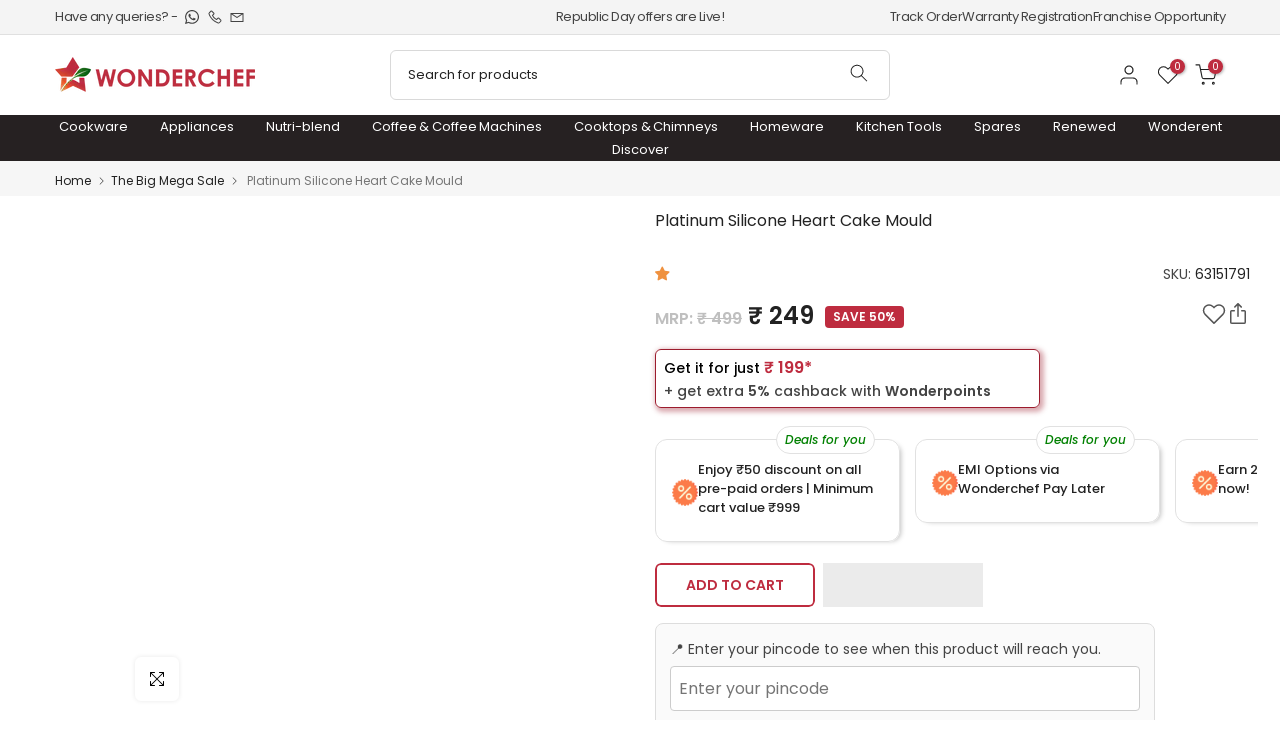

--- FILE ---
content_type: text/html; charset=utf-8
request_url: https://www.wonderchef.com/collections/the-big-mega-sale-2/products/wonderchef-silicone-heart-cake-mould
body_size: 106448
content:
<!doctype html><html
  class="t4sp-theme t4s-wrapper__full_width rtl_false swatch_color_style_2 pr_border_style_1 pr_img_effect_2 enable_eff_img1_true badge_shape_3 css_for_wis_app_true t4s-lzcus-true shadow_round_img_true t4s-header__categories is-remove-unavai-2 t4_compare_false t4s-cart-count-0 t4s-pr-ellipsis-true
 no-js"
  lang="en"
  
>
  <head>



<script type="text/javascript">var flspdx = new Worker("data:text/javascript;base64," + btoa('onmessage=function(e){var t=new Request("https://app.flash-speed.com/static/worker-min.js?shop=wonderchefind.myshopify.com",{redirect:"follow"});fetch(t).then(e=>e.text()).then(e=>{postMessage(e)})};'));flspdx.onmessage = function (t) {var e = document.createElement("script");e.type = "text/javascript", e.textContent = t.data, document.head.appendChild(e)}, flspdx.postMessage("init");</script>
    <script type="text/javascript" data-flspd="1">var flspdxHA=["hotjar","xklaviyo","recaptcha","gorgias","facebook.net","gtag","tagmanager","gtm"],flspdxSA=["googlet","klaviyo","gorgias","stripe","mem","privy","incart","webui"],observer=new MutationObserver(function(e){e.forEach(function(e){e.addedNodes.forEach(function(e){if("SCRIPT"===e.tagName&&1===e.nodeType)if(e.innerHTML.includes("asyncLoad")||"analytics"===e.className)e.type="text/flspdscript";else{for(var t=0;t<flspdxSA.length;t++)if(e.src.includes(flspdxSA[t]))return void(e.type="text/flspdscript");for(var r=0;r<flspdxHA.length;r++)if(e.innerHTML.includes(flspdxHA[r]))return void(e.type="text/flspdscript")}})})}),ua=navigator.userAgent.toLowerCase();ua.match(new RegExp("chrome|firefox"))&&-1===window.location.href.indexOf("no-optimization")&&observer.observe(document.documentElement,{childList:!0,subtree:!0});</script>
        
<script src="https://app.flash-speed.com/static/increase-pagespeed-min.js?shop=wonderchefind.myshopify.com"></script><meta charset="utf-8">
    <meta http-equiv="X-UA-Compatible" content="IE=edge">
    <meta
      name="viewport"
      content="width=device-width, initial-scale=1, height=device-height, minimum-scale=1.0, maximum-scale=1.0, user-scalable=no ,shrink-to-fit=yes"
    >
    <meta name="theme-color" content="rgba(0,0,0,0)">
    <link rel="canonical" href="https://www.wonderchef.com/products/wonderchef-silicone-heart-cake-mould">
    <link rel="preconnect" href="https://cdn.shopify.com" crossorigin><link rel="shortcut icon" type="image/png" href="//www.wonderchef.com/cdn/shop/files/300-x-300.png?v=1704979214&width=32"><link rel="preconnect" href="https://fonts.shopifycdn.com" crossorigin><title>Platinum Silicone Heart Cake Mould &ndash; Wonderchef India</title>
      <meta
        name="description"
        content="Wonderchef silicone heart cake mould is perfect for baking cakes and desserts—easy release, even heat distribution, and reusable food-grade material."
      ><meta name="keywords" content="Platinum Silicone Heart Cake Mould, Wonderchef India, www.wonderchef.com"/><meta name="author" content="The4">


<meta property="og:site_name" content="Wonderchef India">
<meta property="og:url" content="https://www.wonderchef.com/products/wonderchef-silicone-heart-cake-mould">
<meta property="og:title" content="Platinum Silicone Heart Cake Mould">
<meta property="og:type" content="product">
<meta property="og:description" content="Wonderchef silicone heart cake mould is perfect for baking cakes and desserts—easy release, even heat distribution, and reusable food-grade material."><meta property="og:image" content="http://www.wonderchef.com/cdn/shop/files/Wonderchef_Bakeware_Wonderchef_Silicone_Heart_Cake_Mould-6807729.jpg?v=1757417304">
  <meta property="og:image:secure_url" content="https://www.wonderchef.com/cdn/shop/files/Wonderchef_Bakeware_Wonderchef_Silicone_Heart_Cake_Mould-6807729.jpg?v=1757417304">
  <meta property="og:image:width" content="1100">
  <meta property="og:image:height" content="1100"><meta property="og:price:amount" content="249">
  <meta property="og:price:currency" content="INR">
   <div itemprop="offers" itemtype="https://schema.org/Offer" itemscope>
    <meta itemprop="price" content="249">
    <!-- Change sale_price to price -->
    <meta itemprop="priceCurrency" content="INR">
    <!-- Added priceCurrency property for clarity -->
    <!-- <meta itemprop="sale_price" content="249"> -->
    <meta property="og:price:amount" content="499">
    <meta property="og:price:currency" content="INR">
    <meta property="product:category" content="The Big Mega Sale">
    <meta property="product:gender" content="women's">
    <meta property="product:availability" content="true">
    <meta property="product:price:amount" content="499">
    <meta property="product:price:currency" content="INR">

    <meta property="product:sale_price:amount" content="249">
    <meta property="product:sale_price:currency" content="INR">
    <meta property="product:brand" content="Wonderchef">
    <meta property="product:condition" content="new">
    <meta property="product:retailer_item_id" content="">
    <meta property="product:rating:value" content="4.67">
    <meta property="product:rating:count" content="6">
  </div><meta name="twitter:site" content="@https://x.com/wonderchef"><meta name="twitter:card" content="summary_large_image">
<meta name="twitter:title" content="Platinum Silicone Heart Cake Mould">
<meta name="twitter:description" content="Wonderchef silicone heart cake mould is perfect for baking cakes and desserts—easy release, even heat distribution, and reusable food-grade material."><script src="//www.wonderchef.com/cdn/shop/t/633/assets/product-rental.js?v=92932381793366442871767955727"></script>
    <script src="//www.wonderchef.com/cdn/shop/t/633/assets/auth-utils.js?v=127656356674531571291767955727"></script>
    <script src="//www.wonderchef.com/cdn/shop/t/633/assets/lazysizes.min.js?v=70539133935536228131768385943" async="async"></script>
    <script src="//www.wonderchef.com/cdn/shop/t/633/assets/global.min.js?v=164417445976002054911767955727" defer="defer"></script>

<script>window.performance && window.performance.mark && window.performance.mark('shopify.content_for_header.start');</script><meta name="facebook-domain-verification" content="mg5etqumwnw7gaenp71ir8zmec0teo">
<meta name="facebook-domain-verification" content="ac278221rd7jv0cjpib5sevdqni1s8">
<meta name="facebook-domain-verification" content="pqtsxpxf87ppzih8llkj8xmr8bpr5d">
<meta id="shopify-digital-wallet" name="shopify-digital-wallet" content="/10492117092/digital_wallets/dialog">
<link rel="alternate" type="application/json+oembed" href="https://www.wonderchef.com/products/wonderchef-silicone-heart-cake-mould.oembed">
<script async="async" src="/checkouts/internal/preloads.js?locale=en-IN"></script>
<script id="shopify-features" type="application/json">{"accessToken":"dc2794fc24c326260d3f4f560ac04185","betas":["rich-media-storefront-analytics"],"domain":"www.wonderchef.com","predictiveSearch":true,"shopId":10492117092,"locale":"en"}</script>
<script>var Shopify = Shopify || {};
Shopify.shop = "wonderchefind.myshopify.com";
Shopify.locale = "en";
Shopify.currency = {"active":"INR","rate":"1.0"};
Shopify.country = "IN";
Shopify.theme = {"name":"1 Wonderchef 2.0.1 - Sankranti","id":148669989041,"schema_name":"Kalles","schema_version":"4.2.3","theme_store_id":null,"role":"main"};
Shopify.theme.handle = "null";
Shopify.theme.style = {"id":null,"handle":null};
Shopify.cdnHost = "www.wonderchef.com/cdn";
Shopify.routes = Shopify.routes || {};
Shopify.routes.root = "/";</script>
<script type="module">!function(o){(o.Shopify=o.Shopify||{}).modules=!0}(window);</script>
<script>!function(o){function n(){var o=[];function n(){o.push(Array.prototype.slice.apply(arguments))}return n.q=o,n}var t=o.Shopify=o.Shopify||{};t.loadFeatures=n(),t.autoloadFeatures=n()}(window);</script>
<script id="shop-js-analytics" type="application/json">{"pageType":"product"}</script>
<script defer="defer" async type="module" src="//www.wonderchef.com/cdn/shopifycloud/shop-js/modules/v2/client.init-shop-cart-sync_C5BV16lS.en.esm.js"></script>
<script defer="defer" async type="module" src="//www.wonderchef.com/cdn/shopifycloud/shop-js/modules/v2/chunk.common_CygWptCX.esm.js"></script>
<script type="module">
  await import("//www.wonderchef.com/cdn/shopifycloud/shop-js/modules/v2/client.init-shop-cart-sync_C5BV16lS.en.esm.js");
await import("//www.wonderchef.com/cdn/shopifycloud/shop-js/modules/v2/chunk.common_CygWptCX.esm.js");

  window.Shopify.SignInWithShop?.initShopCartSync?.({"fedCMEnabled":true,"windoidEnabled":true});

</script>
<script>(function() {
  var isLoaded = false;
  function asyncLoad() {
    if (isLoaded) return;
    isLoaded = true;
    var urls = ["https:\/\/blessifyinfotech.com\/back-in-stock\/front-script\/notifyStock.js?shop=wonderchefind.myshopify.com","https:\/\/svc.nitrocommerce.ai\/v1\/services\/shopify\/xshopify.js?_t=2ef77b89-feb8-4492-b354-c6ad7369d54b\u0026shop=wonderchefind.myshopify.com","https:\/\/cdn.nfcube.com\/instafeed-288a63ddaaafe1d2d61f4067ed25f3ce.js?shop=wonderchefind.myshopify.com","\/\/sfo2.digitaloceanspaces.com\/woohoo\/public\/script\/21293\/script.js?1759278253\u0026shop=wonderchefind.myshopify.com","https:\/\/svc.nitrocommerce.ai\/v1\/services\/shopify\/xshopify.js?_t=2ef77b89-feb8-4492-b354-c6ad7369d54b\u0026shop=wonderchefind.myshopify.com","https:\/\/searchanise-ef84.kxcdn.com\/widgets\/shopify\/init.js?a=5K2x3u7P1O\u0026shop=wonderchefind.myshopify.com","https:\/\/ecomapp.vcommission.com\/public\/js\/tracking_app_script.js?v=1766728616\u0026shop=wonderchefind.myshopify.com"];
    for (var i = 0; i < urls.length; i++) {
      var s = document.createElement('script');
      s.type = 'text/javascript';
      s.async = true;
      s.src = urls[i];
      var x = document.getElementsByTagName('script')[0];
      x.parentNode.insertBefore(s, x);
    }
  };
  if(window.attachEvent) {
    window.attachEvent('onload', asyncLoad);
  } else {
    window.addEventListener('load', asyncLoad, false);
  }
})();</script>
<script id="__st">var __st={"a":10492117092,"offset":19800,"reqid":"a8776410-dd0e-4ec2-ba76-542e1e3b529f-1768821924","pageurl":"www.wonderchef.com\/collections\/the-big-mega-sale-2\/products\/wonderchef-silicone-heart-cake-mould","u":"59973a7063d3","p":"product","rtyp":"product","rid":2774866985060};</script>
<script>window.ShopifyPaypalV4VisibilityTracking = true;</script>
<script id="captcha-bootstrap">!function(){'use strict';const t='contact',e='account',n='new_comment',o=[[t,t],['blogs',n],['comments',n],[t,'customer']],c=[[e,'customer_login'],[e,'guest_login'],[e,'recover_customer_password'],[e,'create_customer']],r=t=>t.map((([t,e])=>`form[action*='/${t}']:not([data-nocaptcha='true']) input[name='form_type'][value='${e}']`)).join(','),a=t=>()=>t?[...document.querySelectorAll(t)].map((t=>t.form)):[];function s(){const t=[...o],e=r(t);return a(e)}const i='password',u='form_key',d=['recaptcha-v3-token','g-recaptcha-response','h-captcha-response',i],f=()=>{try{return window.sessionStorage}catch{return}},m='__shopify_v',_=t=>t.elements[u];function p(t,e,n=!1){try{const o=window.sessionStorage,c=JSON.parse(o.getItem(e)),{data:r}=function(t){const{data:e,action:n}=t;return t[m]||n?{data:e,action:n}:{data:t,action:n}}(c);for(const[e,n]of Object.entries(r))t.elements[e]&&(t.elements[e].value=n);n&&o.removeItem(e)}catch(o){console.error('form repopulation failed',{error:o})}}const l='form_type',E='cptcha';function T(t){t.dataset[E]=!0}const w=window,h=w.document,L='Shopify',v='ce_forms',y='captcha';let A=!1;((t,e)=>{const n=(g='f06e6c50-85a8-45c8-87d0-21a2b65856fe',I='https://cdn.shopify.com/shopifycloud/storefront-forms-hcaptcha/ce_storefront_forms_captcha_hcaptcha.v1.5.2.iife.js',D={infoText:'Protected by hCaptcha',privacyText:'Privacy',termsText:'Terms'},(t,e,n)=>{const o=w[L][v],c=o.bindForm;if(c)return c(t,g,e,D).then(n);var r;o.q.push([[t,g,e,D],n]),r=I,A||(h.body.append(Object.assign(h.createElement('script'),{id:'captcha-provider',async:!0,src:r})),A=!0)});var g,I,D;w[L]=w[L]||{},w[L][v]=w[L][v]||{},w[L][v].q=[],w[L][y]=w[L][y]||{},w[L][y].protect=function(t,e){n(t,void 0,e),T(t)},Object.freeze(w[L][y]),function(t,e,n,w,h,L){const[v,y,A,g]=function(t,e,n){const i=e?o:[],u=t?c:[],d=[...i,...u],f=r(d),m=r(i),_=r(d.filter((([t,e])=>n.includes(e))));return[a(f),a(m),a(_),s()]}(w,h,L),I=t=>{const e=t.target;return e instanceof HTMLFormElement?e:e&&e.form},D=t=>v().includes(t);t.addEventListener('submit',(t=>{const e=I(t);if(!e)return;const n=D(e)&&!e.dataset.hcaptchaBound&&!e.dataset.recaptchaBound,o=_(e),c=g().includes(e)&&(!o||!o.value);(n||c)&&t.preventDefault(),c&&!n&&(function(t){try{if(!f())return;!function(t){const e=f();if(!e)return;const n=_(t);if(!n)return;const o=n.value;o&&e.removeItem(o)}(t);const e=Array.from(Array(32),(()=>Math.random().toString(36)[2])).join('');!function(t,e){_(t)||t.append(Object.assign(document.createElement('input'),{type:'hidden',name:u})),t.elements[u].value=e}(t,e),function(t,e){const n=f();if(!n)return;const o=[...t.querySelectorAll(`input[type='${i}']`)].map((({name:t})=>t)),c=[...d,...o],r={};for(const[a,s]of new FormData(t).entries())c.includes(a)||(r[a]=s);n.setItem(e,JSON.stringify({[m]:1,action:t.action,data:r}))}(t,e)}catch(e){console.error('failed to persist form',e)}}(e),e.submit())}));const S=(t,e)=>{t&&!t.dataset[E]&&(n(t,e.some((e=>e===t))),T(t))};for(const o of['focusin','change'])t.addEventListener(o,(t=>{const e=I(t);D(e)&&S(e,y())}));const B=e.get('form_key'),M=e.get(l),P=B&&M;t.addEventListener('DOMContentLoaded',(()=>{const t=y();if(P)for(const e of t)e.elements[l].value===M&&p(e,B);[...new Set([...A(),...v().filter((t=>'true'===t.dataset.shopifyCaptcha))])].forEach((e=>S(e,t)))}))}(h,new URLSearchParams(w.location.search),n,t,e,['guest_login'])})(!1,!0)}();</script>
<script integrity="sha256-4kQ18oKyAcykRKYeNunJcIwy7WH5gtpwJnB7kiuLZ1E=" data-source-attribution="shopify.loadfeatures" defer="defer" src="//www.wonderchef.com/cdn/shopifycloud/storefront/assets/storefront/load_feature-a0a9edcb.js" crossorigin="anonymous"></script>
<script data-source-attribution="shopify.dynamic_checkout.dynamic.init">var Shopify=Shopify||{};Shopify.PaymentButton=Shopify.PaymentButton||{isStorefrontPortableWallets:!0,init:function(){window.Shopify.PaymentButton.init=function(){};var t=document.createElement("script");t.src="https://www.wonderchef.com/cdn/shopifycloud/portable-wallets/latest/portable-wallets.en.js",t.type="module",document.head.appendChild(t)}};
</script>
<script data-source-attribution="shopify.dynamic_checkout.buyer_consent">
  function portableWalletsHideBuyerConsent(e){var t=document.getElementById("shopify-buyer-consent"),n=document.getElementById("shopify-subscription-policy-button");t&&n&&(t.classList.add("hidden"),t.setAttribute("aria-hidden","true"),n.removeEventListener("click",e))}function portableWalletsShowBuyerConsent(e){var t=document.getElementById("shopify-buyer-consent"),n=document.getElementById("shopify-subscription-policy-button");t&&n&&(t.classList.remove("hidden"),t.removeAttribute("aria-hidden"),n.addEventListener("click",e))}window.Shopify?.PaymentButton&&(window.Shopify.PaymentButton.hideBuyerConsent=portableWalletsHideBuyerConsent,window.Shopify.PaymentButton.showBuyerConsent=portableWalletsShowBuyerConsent);
</script>
<script>
  function portableWalletsCleanup(e){e&&e.src&&console.error("Failed to load portable wallets script "+e.src);var t=document.querySelectorAll("shopify-accelerated-checkout .shopify-payment-button__skeleton, shopify-accelerated-checkout-cart .wallet-cart-button__skeleton"),e=document.getElementById("shopify-buyer-consent");for(let e=0;e<t.length;e++)t[e].remove();e&&e.remove()}function portableWalletsNotLoadedAsModule(e){e instanceof ErrorEvent&&"string"==typeof e.message&&e.message.includes("import.meta")&&"string"==typeof e.filename&&e.filename.includes("portable-wallets")&&(window.removeEventListener("error",portableWalletsNotLoadedAsModule),window.Shopify.PaymentButton.failedToLoad=e,"loading"===document.readyState?document.addEventListener("DOMContentLoaded",window.Shopify.PaymentButton.init):window.Shopify.PaymentButton.init())}window.addEventListener("error",portableWalletsNotLoadedAsModule);
</script>

<script type="module" src="https://www.wonderchef.com/cdn/shopifycloud/portable-wallets/latest/portable-wallets.en.js" onError="portableWalletsCleanup(this)" crossorigin="anonymous"></script>
<script nomodule>
  document.addEventListener("DOMContentLoaded", portableWalletsCleanup);
</script>

<link id="shopify-accelerated-checkout-styles" rel="stylesheet" media="screen" href="https://www.wonderchef.com/cdn/shopifycloud/portable-wallets/latest/accelerated-checkout-backwards-compat.css" crossorigin="anonymous">
<style id="shopify-accelerated-checkout-cart">
        #shopify-buyer-consent {
  margin-top: 1em;
  display: inline-block;
  width: 100%;
}

#shopify-buyer-consent.hidden {
  display: none;
}

#shopify-subscription-policy-button {
  background: none;
  border: none;
  padding: 0;
  text-decoration: underline;
  font-size: inherit;
  cursor: pointer;
}

#shopify-subscription-policy-button::before {
  box-shadow: none;
}

      </style>

<script>window.performance && window.performance.mark && window.performance.mark('shopify.content_for_header.end');</script>
<link rel="preload" as="font" href="//www.wonderchef.com/cdn/fonts/poppins/poppins_n4.0ba78fa5af9b0e1a374041b3ceaadf0a43b41362.woff2" type="font/woff2" crossorigin><link rel="preload" as="font" href="//www.wonderchef.com/cdn/fonts/poppins/poppins_n4.0ba78fa5af9b0e1a374041b3ceaadf0a43b41362.woff2" type="font/woff2" crossorigin><link rel="preload" as="font" href="//www.wonderchef.com/cdn/fonts/poppins/poppins_n4.0ba78fa5af9b0e1a374041b3ceaadf0a43b41362.woff2" type="font/woff2" crossorigin><link href="//www.wonderchef.com/cdn/shop/t/633/assets/base.css?v=100183930621565758221767955727" rel="stylesheet" type="text/css" media="all" /><style data-shopify>@font-face {
  font-family: Poppins;
  font-weight: 100;
  font-style: normal;
  font-display: swap;
  src: url("//www.wonderchef.com/cdn/fonts/poppins/poppins_n1.91f1f2f2f3840810961af59e3a012dcc97d8ef59.woff2") format("woff2"),
       url("//www.wonderchef.com/cdn/fonts/poppins/poppins_n1.58d050ae3fe39914ce84b159a8c37ae874d01bfc.woff") format("woff");
}
@font-face {
  font-family: Poppins;
  font-weight: 100;
  font-style: italic;
  font-display: swap;
  src: url("//www.wonderchef.com/cdn/fonts/poppins/poppins_i1.12212c673bc6295d62eea1ca2437af51233e5e67.woff2") format("woff2"),
       url("//www.wonderchef.com/cdn/fonts/poppins/poppins_i1.57d27b035fa9c9ec7ce7020cd2ed80055da92d77.woff") format("woff");
}
@font-face {
  font-family: Poppins;
  font-weight: 200;
  font-style: normal;
  font-display: swap;
  src: url("//www.wonderchef.com/cdn/fonts/poppins/poppins_n2.99893b093cc6b797a8baf99180056d9e77320b68.woff2") format("woff2"),
       url("//www.wonderchef.com/cdn/fonts/poppins/poppins_n2.c218f0380a81801a28158673003c167a54d2d69c.woff") format("woff");
}
@font-face {
  font-family: Poppins;
  font-weight: 200;
  font-style: italic;
  font-display: swap;
  src: url("//www.wonderchef.com/cdn/fonts/poppins/poppins_i2.7783fc51c19908d12281d3f99718d10ab5348963.woff2") format("woff2"),
       url("//www.wonderchef.com/cdn/fonts/poppins/poppins_i2.34fc94f042b7f47b1448d25c4247572d2f33189b.woff") format("woff");
}
@font-face {
  font-family: Poppins;
  font-weight: 300;
  font-style: normal;
  font-display: swap;
  src: url("//www.wonderchef.com/cdn/fonts/poppins/poppins_n3.05f58335c3209cce17da4f1f1ab324ebe2982441.woff2") format("woff2"),
       url("//www.wonderchef.com/cdn/fonts/poppins/poppins_n3.6971368e1f131d2c8ff8e3a44a36b577fdda3ff5.woff") format("woff");
}
@font-face {
  font-family: Poppins;
  font-weight: 300;
  font-style: italic;
  font-display: swap;
  src: url("//www.wonderchef.com/cdn/fonts/poppins/poppins_i3.8536b4423050219f608e17f134fe9ea3b01ed890.woff2") format("woff2"),
       url("//www.wonderchef.com/cdn/fonts/poppins/poppins_i3.0f4433ada196bcabf726ed78f8e37e0995762f7f.woff") format("woff");
}
@font-face {
  font-family: Poppins;
  font-weight: 400;
  font-style: normal;
  font-display: swap;
  src: url("//www.wonderchef.com/cdn/fonts/poppins/poppins_n4.0ba78fa5af9b0e1a374041b3ceaadf0a43b41362.woff2") format("woff2"),
       url("//www.wonderchef.com/cdn/fonts/poppins/poppins_n4.214741a72ff2596839fc9760ee7a770386cf16ca.woff") format("woff");
}
@font-face {
  font-family: Poppins;
  font-weight: 400;
  font-style: italic;
  font-display: swap;
  src: url("//www.wonderchef.com/cdn/fonts/poppins/poppins_i4.846ad1e22474f856bd6b81ba4585a60799a9f5d2.woff2") format("woff2"),
       url("//www.wonderchef.com/cdn/fonts/poppins/poppins_i4.56b43284e8b52fc64c1fd271f289a39e8477e9ec.woff") format("woff");
}
@font-face {
  font-family: Poppins;
  font-weight: 500;
  font-style: normal;
  font-display: swap;
  src: url("//www.wonderchef.com/cdn/fonts/poppins/poppins_n5.ad5b4b72b59a00358afc706450c864c3c8323842.woff2") format("woff2"),
       url("//www.wonderchef.com/cdn/fonts/poppins/poppins_n5.33757fdf985af2d24b32fcd84c9a09224d4b2c39.woff") format("woff");
}
@font-face {
  font-family: Poppins;
  font-weight: 500;
  font-style: italic;
  font-display: swap;
  src: url("//www.wonderchef.com/cdn/fonts/poppins/poppins_i5.6acfce842c096080e34792078ef3cb7c3aad24d4.woff2") format("woff2"),
       url("//www.wonderchef.com/cdn/fonts/poppins/poppins_i5.a49113e4fe0ad7fd7716bd237f1602cbec299b3c.woff") format("woff");
}
@font-face {
  font-family: Poppins;
  font-weight: 600;
  font-style: normal;
  font-display: swap;
  src: url("//www.wonderchef.com/cdn/fonts/poppins/poppins_n6.aa29d4918bc243723d56b59572e18228ed0786f6.woff2") format("woff2"),
       url("//www.wonderchef.com/cdn/fonts/poppins/poppins_n6.5f815d845fe073750885d5b7e619ee00e8111208.woff") format("woff");
}
@font-face {
  font-family: Poppins;
  font-weight: 600;
  font-style: italic;
  font-display: swap;
  src: url("//www.wonderchef.com/cdn/fonts/poppins/poppins_i6.bb8044d6203f492888d626dafda3c2999253e8e9.woff2") format("woff2"),
       url("//www.wonderchef.com/cdn/fonts/poppins/poppins_i6.e233dec1a61b1e7dead9f920159eda42280a02c3.woff") format("woff");
}
@font-face {
  font-family: Poppins;
  font-weight: 700;
  font-style: normal;
  font-display: swap;
  src: url("//www.wonderchef.com/cdn/fonts/poppins/poppins_n7.56758dcf284489feb014a026f3727f2f20a54626.woff2") format("woff2"),
       url("//www.wonderchef.com/cdn/fonts/poppins/poppins_n7.f34f55d9b3d3205d2cd6f64955ff4b36f0cfd8da.woff") format("woff");
}
@font-face {
  font-family: Poppins;
  font-weight: 700;
  font-style: italic;
  font-display: swap;
  src: url("//www.wonderchef.com/cdn/fonts/poppins/poppins_i7.42fd71da11e9d101e1e6c7932199f925f9eea42d.woff2") format("woff2"),
       url("//www.wonderchef.com/cdn/fonts/poppins/poppins_i7.ec8499dbd7616004e21155106d13837fff4cf556.woff") format("woff");
}
@font-face {
  font-family: Poppins;
  font-weight: 800;
  font-style: normal;
  font-display: swap;
  src: url("//www.wonderchef.com/cdn/fonts/poppins/poppins_n8.580200d05bca09e2e0c6f4c922047c227dfa8e8c.woff2") format("woff2"),
       url("//www.wonderchef.com/cdn/fonts/poppins/poppins_n8.f4450f472fdcbe9e829f3583ebd559988f5a3d25.woff") format("woff");
}
@font-face {
  font-family: Poppins;
  font-weight: 800;
  font-style: italic;
  font-display: swap;
  src: url("//www.wonderchef.com/cdn/fonts/poppins/poppins_i8.55af7c89c62b8603457a34c5936ad3b39f67e29c.woff2") format("woff2"),
       url("//www.wonderchef.com/cdn/fonts/poppins/poppins_i8.1143b85f67a233999703c64471299cee6bc83160.woff") format("woff");
}
@font-face {
  font-family: Poppins;
  font-weight: 900;
  font-style: normal;
  font-display: swap;
  src: url("//www.wonderchef.com/cdn/fonts/poppins/poppins_n9.eb6b9ef01b62e777a960bfd02fc9fb4918cd3eab.woff2") format("woff2"),
       url("//www.wonderchef.com/cdn/fonts/poppins/poppins_n9.6501a5bd018e348b6d5d6e8c335f9e7d32a80c36.woff") format("woff");
}
@font-face {
  font-family: Poppins;
  font-weight: 900;
  font-style: italic;
  font-display: swap;
  src: url("//www.wonderchef.com/cdn/fonts/poppins/poppins_i9.c9d778054c6973c207cbc167d4355fd67c665d16.woff2") format("woff2"),
       url("//www.wonderchef.com/cdn/fonts/poppins/poppins_i9.67b02f99c1e5afe159943a603851cb6b6276ba49.woff") format("woff");
}
:root {
        
         /* CSS Variables */
        --wrapper-mw      : 1400px;
        --font-family-1   : Poppins, sans-serif;;
        --font-family-2   : Poppins, sans-serif;;
        --font-family-3   : Poppins, sans-serif;;
        --font-body-family   : Poppins, sans-serif;;
        --font-heading-family: Poppins, sans-serif;;
       
        
        --t4s-success-color       : #428445;
        --t4s-success-color-rgb   : 66, 132, 69;
        --t4s-warning-color       : #e0b252;
        --t4s-warning-color-rgb   : 224, 178, 82;
        --t4s-error-color         : #EB001B;
        --t4s-error-color-rgb     : 235, 0, 27;
        --t4s-light-color         : #ffffff;
        --t4s-dark-color          : #222222;
        --t4s-highlight-color     : #ec0101;
        --t4s-tooltip-background  : #383838;
        --t4s-tooltip-color       : #fff;
        --primary-sw-color        : #333;
        --primary-sw-color-rgb    : 51, 51, 51;
        --border-sw-color         : #ddd;
        --secondary-sw-color      : #878787;
        --primary-price-color     : #111111;
        --secondary-price-color   : #878787;
        
        --t4s-body-background     : #fff;
        --text-color              : #444444;
        --text-color-rgb          : 68, 68, 68;
        --heading-color           : #222222;
        --accent-color            : #be2c3f;
        --accent-color-rgb        : 190, 44, 63;
        --accent-color-darken     : #801e2a;
        --accent-color-hover      : var(--accent-color-darken);
        --secondary-color         : #222;
        --secondary-color-rgb     : 34, 34, 34;
        --link-color              : #555555;
        --link-color-hover        : #111111;
        --border-color            : #ddd;
        --border-color-rgb        : 221, 221, 221;
        --border-primary-color    : #333;
        --button-background       : #222;
        --button-color            : #fff;
        --button-background-hover : #be2c3f;
        --button-color-hover      : #fff;

        --sale-badge-background    : #be2c3f;
        --sale-badge-color         : #fff;
        --new-badge-background     : #109533;
        --new-badge-color          : #fff;
        --preorder-badge-background: #0774d7;
        --preorder-badge-color     : #fff;
        --soldout-badge-background : #999999;
        --soldout-badge-color      : #fff;
        --custom-badge-background  : #00A500;
        --custom-badge-color       : #fff;/* Shopify related variables */
        --payment-terms-background-color: ;
        
        --lz-background: #f5f5f5;
        --lz-img: url("//www.wonderchef.com/cdn/shop/t/633/assets/t4s_loader.svg?v=102010593573288449401767955727");--lz-img-cus: url("//www.wonderchef.com/cdn/shop/files/Animation_-_1741860911085.gif?v=1741861038&width=180");
        --lz-size-cus: 100px;}

    html {
      font-size: 62.5%;
      height: 100%;
    }

    body {
      margin: 0;
      overflow-x: hidden;
      font-size:14px;
      letter-spacing: 0px;
      color: var(--text-color);
      font-family: var(--font-body-family);
      line-height: 1.7;
      font-weight: 400;
      -webkit-font-smoothing: auto;
      -moz-osx-font-smoothing: auto;
    }
    /*
    @media screen and (min-width: 750px) {
      body {
        font-size: 1.6rem;
      }
    }
    */

    h1, h2, h3, h4, h5, h6, .t4s_as_title {
      color: var(--heading-color);
      font-family: var(--font-heading-family);
      line-height: 1.4;
      font-weight: 600;
      letter-spacing: 0px;
    }
    h1 { font-size: 40px }
    h2 { font-size: 32px }
    h3 { font-size: 24px }
    h4 { font-size: 20px }
    h5 { font-size: 18px }
    h6 { font-size: 16px }
    a,.t4s_as_link {
      /* font-family: var(--font-link-family); */
      color: var(--link-color);
    }
    a:hover,.t4s_as_link:hover {
      color: var(--link-color-hover);
    }
    button,
    input,
    optgroup,
    select,
    textarea {
      border-color: var(--border-color);
    }
    .t4s_as_button,
    button,
    input[type="button"]:not(.t4s-btn),
    input[type="reset"],
    input[type="submit"]:not(.t4s-btn) {
      font-family: var(--font-button-family);
      color: var(--button-color);
      background-color: var(--button-background);
      border-color: var(--button-background);
    }
    .t4s_as_button:hover,
    button:hover,
    input[type="button"]:not(.t4s-btn):hover, 
    input[type="reset"]:hover,
    input[type="submit"]:not(.t4s-btn):hover  {
      color: var(--button-color-hover);
      background-color: var(--button-background-hover);
      border-color: var(--button-background-hover);
    }
    
    .t4s-cp,.t4s-color-accent { color : var(--accent-color) }.t4s-ct,.t4s-color-text { color : var(--text-color) }.t4s-ch,.t4ss-color-heading { color : var(--heading-color) }.t4s-csecondary { color : var(--secondary-color) }
    
    .t4s-fnt-fm-1 {
      font-family: var(--font-family-1) !important;
    }
    .t4s-fnt-fm-2 {
      font-family: var(--font-family-2) !important;
    }
    .t4s-fnt-fm-3 {
      font-family: var(--font-family-3) !important;
    }
    .t4s-cr {
        color: var(--t4s-highlight-color);
    }
    .t4s-price__sale { color: var(--primary-price-color); }.t4s-fix-overflow.t4s-row { max-width: 100vw;margin-left: auto;margin-right: auto;}.lazyloadt4s-opt {opacity: 1 !important;transition: opacity 0s, transform 1s !important;}.t4s-d-block {display: block;}.t4s-d-none {display: none;}@media (min-width: 768px) {.t4s-d-md-block {display: block;}.t4s-d-md-none {display: none; }}@media (min-width: 1025px) {.t4s-d-lg-block {display: block;}.t4s-d-lg-none {display: none; }}</style><script>
  const isBehaviorSmooth = 'scrollBehavior' in document.documentElement.style && getComputedStyle(document.documentElement).scrollBehavior === 'smooth';
  const t4sXMLHttpRequest = window.XMLHttpRequest, documentElementT4s = document.documentElement; documentElementT4s.className = documentElementT4s.className.replace('no-js', 'js');function loadImageT4s(_this) { _this.classList.add('lazyloadt4sed')};(function() { const matchMediaHoverT4s = (window.matchMedia('(-moz-touch-enabled: 1), (hover: none)')).matches; documentElementT4s.className += ((window.CSS && window.CSS.supports('(position: sticky) or (position: -webkit-sticky)')) ? ' t4sp-sticky' : ' t4sp-no-sticky'); documentElementT4s.className += matchMediaHoverT4s ? ' t4sp-no-hover' : ' t4sp-hover'; window.onpageshow = function() { if (performance.navigation.type === 2) {document.dispatchEvent(new CustomEvent('cart:refresh'))} }; if (!matchMediaHoverT4s && window.width > 1024) { document.addEventListener('mousemove', function(evt) { documentElementT4s.classList.replace('t4sp-no-hover','t4sp-hover'); document.dispatchEvent(new CustomEvent('theme:hover')); }, {once : true} ); } }());</script><!-- Google tag (gtag.js) -->
    <script async src="https://www.googletagmanager.com/gtag/js?id=G-SSRFNVNCEM"></script>
    <script>
      window.dataLayer = window.dataLayer || [];
      function gtag(){dataLayer.push(arguments);}
      gtag('js', new Date());

      gtag('config', 'G-SSRFNVNCEM');
    </script>
    <!-- Google Tag Manager -->
    <script>
      (function(w,d,s,l,i){w[l]=w[l]||[];w[l].push({'gtm.start':
      new Date().getTime(),event:'gtm.js'});var f=d.getElementsByTagName(s)[0],
      j=d.createElement(s),dl=l!='dataLayer'?'&l='+l:'';j.async=true;j.src=
      'https://www.googletagmanager.com/gtm.js?id='+i+dl;f.parentNode.insertBefore(j,f);
      })(window,document,'script','dataLayer','GTM-MT2DQRG');
    </script>
    <!-- End Google Tag Manager -->
    <script type="text/javascript">
      (function(c,l,a,r,i,t,y){
          c[a]=c[a]||function(){(c[a].q=c[a].q||[]).push(arguments)};
          t=l.createElement(r);t.async=1;t.src="https://www.clarity.ms/tag/"+i;
          y=l.getElementsByTagName(r)[0];y.parentNode.insertBefore(t,y);
      })(window, document, "clarity", "script", "l9tsy9aaxp");
    </script>
    <script>
document.addEventListener("DOMContentLoaded", function() {
  // Function to hide chat widget
  function hideChat() {
    var chat = document.getElementById("bik-chat-root");
    if (chat) {
      chat.style.display = "none";
    }
  }

  // Function to show chat widget
  function showChat() {
    var chat = document.getElementById("bik-chat-root");
    if (chat) {
      chat.style.display = "block";
    }
  }

      showChat();
});
</script>


    
  <!-- BEGIN app block: shopify://apps/microsoft-clarity/blocks/clarity_js/31c3d126-8116-4b4a-8ba1-baeda7c4aeea -->
<script type="text/javascript">
  (function (c, l, a, r, i, t, y) {
    c[a] = c[a] || function () { (c[a].q = c[a].q || []).push(arguments); };
    t = l.createElement(r); t.async = 1; t.src = "https://www.clarity.ms/tag/" + i + "?ref=shopify";
    y = l.getElementsByTagName(r)[0]; y.parentNode.insertBefore(t, y);

    c.Shopify.loadFeatures([{ name: "consent-tracking-api", version: "0.1" }], error => {
      if (error) {
        console.error("Error loading Shopify features:", error);
        return;
      }

      c[a]('consentv2', {
        ad_Storage: c.Shopify.customerPrivacy.marketingAllowed() ? "granted" : "denied",
        analytics_Storage: c.Shopify.customerPrivacy.analyticsProcessingAllowed() ? "granted" : "denied",
      });
    });

    l.addEventListener("visitorConsentCollected", function (e) {
      c[a]('consentv2', {
        ad_Storage: e.detail.marketingAllowed ? "granted" : "denied",
        analytics_Storage: e.detail.analyticsAllowed ? "granted" : "denied",
      });
    });
  })(window, document, "clarity", "script", "l9tsy9aaxp");
</script>



<!-- END app block --><!-- BEGIN app block: shopify://apps/judge-me-reviews/blocks/judgeme_core/61ccd3b1-a9f2-4160-9fe9-4fec8413e5d8 --><!-- Start of Judge.me Core -->






<link rel="dns-prefetch" href="https://cdnwidget.judge.me">
<link rel="dns-prefetch" href="https://cdn.judge.me">
<link rel="dns-prefetch" href="https://cdn1.judge.me">
<link rel="dns-prefetch" href="https://api.judge.me">

<script data-cfasync='false' class='jdgm-settings-script'>window.jdgmSettings={"pagination":5,"disable_web_reviews":false,"badge_no_review_text":"No reviews","badge_n_reviews_text":"{{ average_rating_1_decimal }} ({{ n }})","badge_star_color":"#EF913F","hide_badge_preview_if_no_reviews":false,"badge_hide_text":false,"enforce_center_preview_badge":false,"widget_title":"Customer Reviews","widget_open_form_text":"Write a review","widget_close_form_text":"Cancel review","widget_refresh_page_text":"Refresh page","widget_summary_text":"Based on Review/Reviews ({{ number_of_reviews }})","widget_no_review_text":"Be the first to write a review","widget_name_field_text":"Display name","widget_verified_name_field_text":"Verified Name (public)","widget_name_placeholder_text":"Display name","widget_required_field_error_text":"This field is required.","widget_email_field_text":"Email address","widget_verified_email_field_text":"Verified Email (private, can not be edited)","widget_email_placeholder_text":"Your email address","widget_email_field_error_text":"Please enter a valid email address.","widget_rating_field_text":"Rating","widget_review_title_field_text":"Subject Title","widget_review_title_placeholder_text":"Give your review a title","widget_review_body_field_text":"Review content","widget_review_body_placeholder_text":"Start writing here...","widget_pictures_field_text":"Picture/Video (optional)","widget_submit_review_text":"Submit Review","widget_submit_verified_review_text":"Submit Verified Review","widget_submit_success_msg_with_auto_publish":"Thank you! Please refresh the page in a few moments to see your review. You can remove or edit your review by logging into \u003ca href='https://judge.me/login' target='_blank' rel='nofollow noopener'\u003eJudge.me\u003c/a\u003e","widget_submit_success_msg_no_auto_publish":"Thank you! Your review will be published as soon as it is approved by the shop admin. You can remove or edit your review by logging into \u003ca href='https://judge.me/login' target='_blank' rel='nofollow noopener'\u003eJudge.me\u003c/a\u003e","widget_show_default_reviews_out_of_total_text":"Showing {{ n_reviews_shown }} out of {{ n_reviews }} reviews.","widget_show_all_link_text":"Show all","widget_show_less_link_text":"Show less","widget_author_said_text":"{{ reviewer_name }} said:","widget_days_text":"{{ n }} days ago","widget_weeks_text":"{{ n }} week/weeks ago","widget_months_text":"{{ n }} month/months ago","widget_years_text":"{{ n }} year/years ago","widget_yesterday_text":"Yesterday","widget_today_text":"Today","widget_replied_text":"\u003e\u003e {{ shop_name }} replied:","widget_read_more_text":"Read more","widget_reviewer_name_as_initial":"","widget_rating_filter_color":"","widget_rating_filter_see_all_text":"See all reviews","widget_sorting_most_recent_text":"Most Recent","widget_sorting_highest_rating_text":"Highest Rating","widget_sorting_lowest_rating_text":"Lowest Rating","widget_sorting_with_pictures_text":"Only Pictures","widget_sorting_most_helpful_text":"Most Helpful","widget_open_question_form_text":"Ask a question","widget_reviews_subtab_text":"Reviews","widget_questions_subtab_text":"Questions","widget_question_label_text":"Question","widget_answer_label_text":"Answer","widget_question_placeholder_text":"Write your question here","widget_submit_question_text":"Submit Question","widget_question_submit_success_text":"Thank you for your question! We will notify you once it gets answered.","widget_star_color":"#EF913F","verified_badge_text":"Verified","verified_badge_bg_color":"#408b2d","verified_badge_text_color":"","verified_badge_placement":"left-of-reviewer-name","widget_review_max_height":"","widget_hide_border":false,"widget_social_share":true,"widget_thumb":false,"widget_review_location_show":false,"widget_location_format":"country_iso_code","all_reviews_include_out_of_store_products":true,"all_reviews_out_of_store_text":"(out of store)","all_reviews_pagination":100,"all_reviews_product_name_prefix_text":"about","enable_review_pictures":true,"enable_question_anwser":true,"widget_theme":"align","review_date_format":"mm/dd/yyyy","default_sort_method":"highest-rating","widget_product_reviews_subtab_text":"Product Reviews","widget_shop_reviews_subtab_text":"Shop Reviews","widget_other_products_reviews_text":"Reviews for other products","widget_store_reviews_subtab_text":"Store reviews","widget_no_store_reviews_text":"This store hasn't received any reviews yet","widget_web_restriction_product_reviews_text":"This product hasn't received any reviews yet","widget_no_items_text":"No items found","widget_show_more_text":"Show more","widget_write_a_store_review_text":"Write a Store Review","widget_other_languages_heading":"Reviews in Other Languages","widget_translate_review_text":"Translate review to {{ language }}","widget_translating_review_text":"Translating...","widget_show_original_translation_text":"Show original ({{ language }})","widget_translate_review_failed_text":"Review couldn't be translated.","widget_translate_review_retry_text":"Retry","widget_translate_review_try_again_later_text":"Try again later","show_product_url_for_grouped_product":false,"widget_sorting_pictures_first_text":"Pictures First","show_pictures_on_all_rev_page_mobile":false,"show_pictures_on_all_rev_page_desktop":true,"floating_tab_hide_mobile_install_preference":false,"floating_tab_button_name":"★ Reviews","floating_tab_title":"Let customers speak for us","floating_tab_button_color":"","floating_tab_button_background_color":"","floating_tab_url":"","floating_tab_url_enabled":true,"floating_tab_tab_style":"text","all_reviews_text_badge_text":"Customers rate us {{ shop.metafields.judgeme.all_reviews_rating | round: 1 }}/5 based on {{ shop.metafields.judgeme.all_reviews_count }} reviews.","all_reviews_text_badge_text_branded_style":"{{ shop.metafields.judgeme.all_reviews_rating | round: 1 }} out of 5 stars based on {{ shop.metafields.judgeme.all_reviews_count }} reviews","is_all_reviews_text_badge_a_link":false,"show_stars_for_all_reviews_text_badge":false,"all_reviews_text_badge_url":"","all_reviews_text_style":"text","all_reviews_text_color_style":"judgeme_brand_color","all_reviews_text_color":"#108474","all_reviews_text_show_jm_brand":true,"featured_carousel_show_header":true,"featured_carousel_title":"Let customers speak for us","testimonials_carousel_title":"Customers are saying","videos_carousel_title":"Real customer stories","cards_carousel_title":"Customers are saying","featured_carousel_count_text":"from {{ n }} reviews","featured_carousel_add_link_to_all_reviews_page":false,"featured_carousel_url":"","featured_carousel_show_images":true,"featured_carousel_autoslide_interval":5,"featured_carousel_arrows_on_the_sides":false,"featured_carousel_height":250,"featured_carousel_width":80,"featured_carousel_image_size":0,"featured_carousel_image_height":250,"featured_carousel_arrow_color":"#eeeeee","verified_count_badge_style":"vintage","verified_count_badge_orientation":"horizontal","verified_count_badge_color_style":"judgeme_brand_color","verified_count_badge_color":"#108474","is_verified_count_badge_a_link":false,"verified_count_badge_url":"","verified_count_badge_show_jm_brand":true,"widget_rating_preset_default":0,"widget_first_sub_tab":"product-reviews","widget_show_histogram":true,"widget_histogram_use_custom_color":false,"widget_pagination_use_custom_color":false,"widget_star_use_custom_color":false,"widget_verified_badge_use_custom_color":true,"widget_write_review_use_custom_color":false,"picture_reminder_submit_button":"Upload Pictures","enable_review_videos":true,"mute_video_by_default":true,"widget_sorting_videos_first_text":"Videos First","widget_review_pending_text":"Pending","featured_carousel_items_for_large_screen":3,"social_share_options_order":"Facebook,Twitter","remove_microdata_snippet":false,"disable_json_ld":false,"enable_json_ld_products":false,"preview_badge_show_question_text":false,"preview_badge_no_question_text":"No questions","preview_badge_n_question_text":"{{ number_of_questions }} question/questions","qa_badge_show_icon":false,"qa_badge_icon_color":"#000000","qa_badge_position":"below","remove_judgeme_branding":true,"widget_add_search_bar":false,"widget_search_bar_placeholder":"Search","widget_sorting_verified_only_text":"Verified only","featured_carousel_theme":"default","featured_carousel_show_rating":true,"featured_carousel_show_title":true,"featured_carousel_show_body":true,"featured_carousel_show_date":false,"featured_carousel_show_reviewer":true,"featured_carousel_show_product":false,"featured_carousel_header_background_color":"#108474","featured_carousel_header_text_color":"#ffffff","featured_carousel_name_product_separator":"reviewed","featured_carousel_full_star_background":"#108474","featured_carousel_empty_star_background":"#dadada","featured_carousel_vertical_theme_background":"#f9fafb","featured_carousel_verified_badge_enable":false,"featured_carousel_verified_badge_color":"#108474","featured_carousel_border_style":"round","featured_carousel_review_line_length_limit":3,"featured_carousel_more_reviews_button_text":"Read more reviews","featured_carousel_view_product_button_text":"View product","all_reviews_page_load_reviews_on":"scroll","all_reviews_page_load_more_text":"Load More Reviews","disable_fb_tab_reviews":false,"enable_ajax_cdn_cache":false,"widget_public_name_text":"displayed publicly like","default_reviewer_name":"John Smith","default_reviewer_name_has_non_latin":true,"widget_reviewer_anonymous":"Anonymous","medals_widget_title":"Judge.me Review Medals","medals_widget_background_color":"#f9fafb","medals_widget_position":"footer_all_pages","medals_widget_border_color":"#f9fafb","medals_widget_verified_text_position":"left","medals_widget_use_monochromatic_version":false,"medals_widget_elements_color":"#108474","show_reviewer_avatar":true,"widget_invalid_yt_video_url_error_text":"Not a YouTube video URL","widget_max_length_field_error_text":"Please enter no more than {0} characters.","widget_show_country_flag":true,"widget_show_collected_via_shop_app":true,"widget_verified_by_shop_badge_style":"light","widget_verified_by_shop_text":"Verified by Shop","widget_show_photo_gallery":false,"widget_load_with_code_splitting":true,"widget_ugc_install_preference":false,"widget_ugc_title":"Made by us, Shared by you","widget_ugc_subtitle":"Tag us to see your picture featured in our page","widget_ugc_arrows_color":"#ffffff","widget_ugc_primary_button_text":"Buy Now","widget_ugc_primary_button_background_color":"#108474","widget_ugc_primary_button_text_color":"#ffffff","widget_ugc_primary_button_border_width":"0","widget_ugc_primary_button_border_style":"none","widget_ugc_primary_button_border_color":"#108474","widget_ugc_primary_button_border_radius":"25","widget_ugc_secondary_button_text":"Load More","widget_ugc_secondary_button_background_color":"#ffffff","widget_ugc_secondary_button_text_color":"#108474","widget_ugc_secondary_button_border_width":"2","widget_ugc_secondary_button_border_style":"solid","widget_ugc_secondary_button_border_color":"#108474","widget_ugc_secondary_button_border_radius":"25","widget_ugc_reviews_button_text":"View Reviews","widget_ugc_reviews_button_background_color":"#ffffff","widget_ugc_reviews_button_text_color":"#108474","widget_ugc_reviews_button_border_width":"2","widget_ugc_reviews_button_border_style":"solid","widget_ugc_reviews_button_border_color":"#108474","widget_ugc_reviews_button_border_radius":"25","widget_ugc_reviews_button_link_to":"judgeme-reviews-page","widget_ugc_show_post_date":true,"widget_ugc_max_width":"800","widget_rating_metafield_value_type":true,"widget_primary_color":"#f36969","widget_enable_secondary_color":false,"widget_secondary_color":"#edf5f5","widget_summary_average_rating_text":"{{ average_rating }} out of 5","widget_media_grid_title":"Customer photos \u0026 videos","widget_media_grid_see_more_text":"See more","widget_round_style":true,"widget_show_product_medals":true,"widget_verified_by_judgeme_text":"Verified by Judge.me","widget_show_store_medals":true,"widget_verified_by_judgeme_text_in_store_medals":"Verified by Judge.me","widget_media_field_exceed_quantity_message":"Sorry, we can only accept {{ max_media }} for one review.","widget_media_field_exceed_limit_message":"{{ file_name }} is too large, please select a {{ media_type }} less than {{ size_limit }}MB.","widget_review_submitted_text":"Review Submitted!","widget_question_submitted_text":"Question Submitted!","widget_close_form_text_question":"Cancel","widget_write_your_answer_here_text":"Write your answer here","widget_enabled_branded_link":true,"widget_show_collected_by_judgeme":true,"widget_reviewer_name_color":"","widget_write_review_text_color":"","widget_write_review_bg_color":"","widget_collected_by_judgeme_text":"collected by Judge.me","widget_pagination_type":"standard","widget_load_more_text":"Load More","widget_load_more_color":"#108474","widget_full_review_text":"Full Review","widget_read_more_reviews_text":"Read More Reviews","widget_read_questions_text":"Read Questions","widget_questions_and_answers_text":"Questions \u0026 Answers","widget_verified_by_text":"Verified by","widget_verified_text":"Verified","widget_number_of_reviews_text":"{{ number_of_reviews }} reviews","widget_back_button_text":"Back","widget_next_button_text":"Next","widget_custom_forms_filter_button":"Filters","custom_forms_style":"vertical","widget_show_review_information":false,"how_reviews_are_collected":"How reviews are collected?","widget_show_review_keywords":false,"widget_gdpr_statement":"How we use your data: We'll only contact you about the review you left, and only if necessary. By submitting your review, you agree to Judge.me's \u003ca href='https://judge.me/terms' target='_blank' rel='nofollow noopener'\u003eterms\u003c/a\u003e, \u003ca href='https://judge.me/privacy' target='_blank' rel='nofollow noopener'\u003eprivacy\u003c/a\u003e and \u003ca href='https://judge.me/content-policy' target='_blank' rel='nofollow noopener'\u003econtent\u003c/a\u003e policies.","widget_multilingual_sorting_enabled":false,"widget_translate_review_content_enabled":false,"widget_translate_review_content_method":"manual","popup_widget_review_selection":"automatically_with_pictures","popup_widget_round_border_style":true,"popup_widget_show_title":true,"popup_widget_show_body":true,"popup_widget_show_reviewer":false,"popup_widget_show_product":true,"popup_widget_show_pictures":true,"popup_widget_use_review_picture":true,"popup_widget_show_on_home_page":true,"popup_widget_show_on_product_page":true,"popup_widget_show_on_collection_page":true,"popup_widget_show_on_cart_page":true,"popup_widget_position":"bottom_left","popup_widget_first_review_delay":5,"popup_widget_duration":5,"popup_widget_interval":5,"popup_widget_review_count":5,"popup_widget_hide_on_mobile":true,"review_snippet_widget_round_border_style":true,"review_snippet_widget_card_color":"#FFFFFF","review_snippet_widget_slider_arrows_background_color":"#FFFFFF","review_snippet_widget_slider_arrows_color":"#000000","review_snippet_widget_star_color":"#108474","show_product_variant":false,"all_reviews_product_variant_label_text":"Variant: ","widget_show_verified_branding":false,"widget_ai_summary_title":"Customers say","widget_ai_summary_disclaimer":"AI-powered review summary based on recent customer reviews","widget_show_ai_summary":false,"widget_show_ai_summary_bg":false,"widget_show_review_title_input":true,"redirect_reviewers_invited_via_email":"review_widget","request_store_review_after_product_review":false,"request_review_other_products_in_order":false,"review_form_color_scheme":"default","review_form_corner_style":"square","review_form_star_color":{},"review_form_text_color":"#333333","review_form_background_color":"#ffffff","review_form_field_background_color":"#fafafa","review_form_button_color":{},"review_form_button_text_color":"#ffffff","review_form_modal_overlay_color":"#000000","review_content_screen_title_text":"How would you rate this product?","review_content_introduction_text":"We would love it if you would share a bit about your experience.","store_review_form_title_text":"How would you rate this store?","store_review_form_introduction_text":"We would love it if you would share a bit about your experience.","show_review_guidance_text":true,"one_star_review_guidance_text":"Poor","five_star_review_guidance_text":"Great","customer_information_screen_title_text":"About you","customer_information_introduction_text":"Please tell us more about you.","custom_questions_screen_title_text":"Your experience in more detail","custom_questions_introduction_text":"Here are a few questions to help us understand more about your experience.","review_submitted_screen_title_text":"Thanks for your review!","review_submitted_screen_thank_you_text":"We are processing it and it will appear on the store soon.","review_submitted_screen_email_verification_text":"Please confirm your email by clicking the link we just sent you. This helps us keep reviews authentic.","review_submitted_request_store_review_text":"Would you like to share your experience of shopping with us?","review_submitted_review_other_products_text":"Would you like to review these products?","store_review_screen_title_text":"Would you like to share your experience of shopping with us?","store_review_introduction_text":"We value your feedback and use it to improve. Please share any thoughts or suggestions you have.","reviewer_media_screen_title_picture_text":"Share a picture","reviewer_media_introduction_picture_text":"Upload a photo to support your review.","reviewer_media_screen_title_video_text":"Share a video","reviewer_media_introduction_video_text":"Upload a video to support your review.","reviewer_media_screen_title_picture_or_video_text":"Share a picture or video","reviewer_media_introduction_picture_or_video_text":"Upload a photo or video to support your review.","reviewer_media_youtube_url_text":"Paste your Youtube URL here","advanced_settings_next_step_button_text":"Next","advanced_settings_close_review_button_text":"Close","modal_write_review_flow":false,"write_review_flow_required_text":"Required","write_review_flow_privacy_message_text":"We respect your privacy.","write_review_flow_anonymous_text":"Post review as anonymous","write_review_flow_visibility_text":"This won't be visible to other customers.","write_review_flow_multiple_selection_help_text":"Select as many as you like","write_review_flow_single_selection_help_text":"Select one option","write_review_flow_required_field_error_text":"This field is required","write_review_flow_invalid_email_error_text":"Please enter a valid email address","write_review_flow_max_length_error_text":"Max. {{ max_length }} characters.","write_review_flow_media_upload_text":"\u003cb\u003eClick to upload\u003c/b\u003e or drag and drop","write_review_flow_gdpr_statement":"We'll only contact you about your review if necessary. By submitting your review, you agree to our \u003ca href='https://judge.me/terms' target='_blank' rel='nofollow noopener'\u003eterms and conditions\u003c/a\u003e and \u003ca href='https://judge.me/privacy' target='_blank' rel='nofollow noopener'\u003eprivacy policy\u003c/a\u003e.","rating_only_reviews_enabled":false,"show_negative_reviews_help_screen":false,"new_review_flow_help_screen_rating_threshold":3,"negative_review_resolution_screen_title_text":"Tell us more","negative_review_resolution_text":"Your experience matters to us. If there were issues with your purchase, we're here to help. Feel free to reach out to us, we'd love the opportunity to make things right.","negative_review_resolution_button_text":"Contact us","negative_review_resolution_proceed_with_review_text":"Leave a review","negative_review_resolution_subject":"Issue with purchase from {{ shop_name }}.{{ order_name }}","preview_badge_collection_page_install_status":false,"widget_review_custom_css":"","preview_badge_custom_css":"","preview_badge_stars_count":"1-star","featured_carousel_custom_css":"","floating_tab_custom_css":"","all_reviews_widget_custom_css":"","medals_widget_custom_css":"","verified_badge_custom_css":"","all_reviews_text_custom_css":"","transparency_badges_collected_via_store_invite":false,"transparency_badges_from_another_provider":false,"transparency_badges_collected_from_store_visitor":false,"transparency_badges_collected_by_verified_review_provider":false,"transparency_badges_earned_reward":false,"transparency_badges_collected_via_store_invite_text":"Review collected via store invitation","transparency_badges_from_another_provider_text":"Review collected from another provider","transparency_badges_collected_from_store_visitor_text":"Review collected from a store visitor","transparency_badges_written_in_google_text":"Review written in Google","transparency_badges_written_in_etsy_text":"Review written in Etsy","transparency_badges_written_in_shop_app_text":"Review written in Shop App","transparency_badges_earned_reward_text":"Review earned a reward for future purchase","product_review_widget_per_page":10,"widget_store_review_label_text":"Review about the store","checkout_comment_extension_title_on_product_page":"Customer Comments","checkout_comment_extension_num_latest_comment_show":5,"checkout_comment_extension_format":"name_and_timestamp","checkout_comment_customer_name":"last_initial","checkout_comment_comment_notification":true,"preview_badge_collection_page_install_preference":true,"preview_badge_home_page_install_preference":true,"preview_badge_product_page_install_preference":true,"review_widget_install_preference":"above-related","review_carousel_install_preference":false,"floating_reviews_tab_install_preference":"none","verified_reviews_count_badge_install_preference":false,"all_reviews_text_install_preference":false,"review_widget_best_location":true,"judgeme_medals_install_preference":false,"review_widget_revamp_enabled":false,"review_widget_qna_enabled":false,"review_widget_header_theme":"minimal","review_widget_widget_title_enabled":true,"review_widget_header_text_size":"medium","review_widget_header_text_weight":"regular","review_widget_average_rating_style":"compact","review_widget_bar_chart_enabled":true,"review_widget_bar_chart_type":"numbers","review_widget_bar_chart_style":"standard","review_widget_expanded_media_gallery_enabled":false,"review_widget_reviews_section_theme":"standard","review_widget_image_style":"thumbnails","review_widget_review_image_ratio":"square","review_widget_stars_size":"medium","review_widget_verified_badge":"standard_text","review_widget_review_title_text_size":"medium","review_widget_review_text_size":"medium","review_widget_review_text_length":"medium","review_widget_number_of_columns_desktop":3,"review_widget_carousel_transition_speed":5,"review_widget_custom_questions_answers_display":"always","review_widget_button_text_color":"#FFFFFF","review_widget_text_color":"#000000","review_widget_lighter_text_color":"#7B7B7B","review_widget_corner_styling":"soft","review_widget_review_word_singular":"review","review_widget_review_word_plural":"reviews","review_widget_voting_label":"Helpful?","review_widget_shop_reply_label":"Reply from {{ shop_name }}:","review_widget_filters_title":"Filters","qna_widget_question_word_singular":"Question","qna_widget_question_word_plural":"Questions","qna_widget_answer_reply_label":"Answer from {{ answerer_name }}:","qna_content_screen_title_text":"Ask a question about this product","qna_widget_question_required_field_error_text":"Please enter your question.","qna_widget_flow_gdpr_statement":"We'll only contact you about your question if necessary. By submitting your question, you agree to our \u003ca href='https://judge.me/terms' target='_blank' rel='nofollow noopener'\u003eterms and conditions\u003c/a\u003e and \u003ca href='https://judge.me/privacy' target='_blank' rel='nofollow noopener'\u003eprivacy policy\u003c/a\u003e.","qna_widget_question_submitted_text":"Thanks for your question!","qna_widget_close_form_text_question":"Close","qna_widget_question_submit_success_text":"We’ll notify you by email when your question is answered.","all_reviews_widget_v2025_enabled":false,"all_reviews_widget_v2025_header_theme":"default","all_reviews_widget_v2025_widget_title_enabled":true,"all_reviews_widget_v2025_header_text_size":"medium","all_reviews_widget_v2025_header_text_weight":"regular","all_reviews_widget_v2025_average_rating_style":"compact","all_reviews_widget_v2025_bar_chart_enabled":true,"all_reviews_widget_v2025_bar_chart_type":"numbers","all_reviews_widget_v2025_bar_chart_style":"standard","all_reviews_widget_v2025_expanded_media_gallery_enabled":false,"all_reviews_widget_v2025_show_store_medals":true,"all_reviews_widget_v2025_show_photo_gallery":true,"all_reviews_widget_v2025_show_review_keywords":false,"all_reviews_widget_v2025_show_ai_summary":false,"all_reviews_widget_v2025_show_ai_summary_bg":false,"all_reviews_widget_v2025_add_search_bar":false,"all_reviews_widget_v2025_default_sort_method":"most-recent","all_reviews_widget_v2025_reviews_per_page":10,"all_reviews_widget_v2025_reviews_section_theme":"default","all_reviews_widget_v2025_image_style":"thumbnails","all_reviews_widget_v2025_review_image_ratio":"square","all_reviews_widget_v2025_stars_size":"medium","all_reviews_widget_v2025_verified_badge":"bold_badge","all_reviews_widget_v2025_review_title_text_size":"medium","all_reviews_widget_v2025_review_text_size":"medium","all_reviews_widget_v2025_review_text_length":"medium","all_reviews_widget_v2025_number_of_columns_desktop":3,"all_reviews_widget_v2025_carousel_transition_speed":5,"all_reviews_widget_v2025_custom_questions_answers_display":"always","all_reviews_widget_v2025_show_product_variant":false,"all_reviews_widget_v2025_show_reviewer_avatar":true,"all_reviews_widget_v2025_reviewer_name_as_initial":"","all_reviews_widget_v2025_review_location_show":false,"all_reviews_widget_v2025_location_format":"","all_reviews_widget_v2025_show_country_flag":false,"all_reviews_widget_v2025_verified_by_shop_badge_style":"light","all_reviews_widget_v2025_social_share":false,"all_reviews_widget_v2025_social_share_options_order":"Facebook,Twitter,LinkedIn,Pinterest","all_reviews_widget_v2025_pagination_type":"standard","all_reviews_widget_v2025_button_text_color":"#FFFFFF","all_reviews_widget_v2025_text_color":"#000000","all_reviews_widget_v2025_lighter_text_color":"#7B7B7B","all_reviews_widget_v2025_corner_styling":"soft","all_reviews_widget_v2025_title":"Customer reviews","all_reviews_widget_v2025_ai_summary_title":"Customers say about this store","all_reviews_widget_v2025_no_review_text":"Be the first to write a review","platform":"shopify","branding_url":"https://app.judge.me/reviews/stores/www.wonderchef.com","branding_text":"Powered by Judge.me","locale":"en","reply_name":"Wonderchef India","widget_version":"3.0","footer":true,"autopublish":false,"review_dates":false,"enable_custom_form":false,"shop_use_review_site":true,"shop_locale":"en","enable_multi_locales_translations":true,"show_review_title_input":true,"review_verification_email_status":"always","can_be_branded":false,"reply_name_text":"Wonderchef India"};</script> <style class='jdgm-settings-style'>.jdgm-xx{left:0}:root{--jdgm-primary-color: #f36969;--jdgm-secondary-color: rgba(243,105,105,0.1);--jdgm-star-color: #EF913F;--jdgm-write-review-text-color: white;--jdgm-write-review-bg-color: #f36969;--jdgm-paginate-color: #f36969;--jdgm-border-radius: 10;--jdgm-reviewer-name-color: #f36969}.jdgm-histogram__bar-content{background-color:#f36969}.jdgm-rev[data-verified-buyer=true] .jdgm-rev__icon.jdgm-rev__icon:after,.jdgm-rev__buyer-badge.jdgm-rev__buyer-badge{color:white;background-color:#408b2d}.jdgm-review-widget--small .jdgm-gallery.jdgm-gallery .jdgm-gallery__thumbnail-link:nth-child(8) .jdgm-gallery__thumbnail-wrapper.jdgm-gallery__thumbnail-wrapper:before{content:"See more"}@media only screen and (min-width: 768px){.jdgm-gallery.jdgm-gallery .jdgm-gallery__thumbnail-link:nth-child(8) .jdgm-gallery__thumbnail-wrapper.jdgm-gallery__thumbnail-wrapper:before{content:"See more"}}.jdgm-preview-badge .jdgm-star.jdgm-star{color:#EF913F}.jdgm-prev-badge .jdgm-star:not(:first-child){display:none !important}.jdgm-rev .jdgm-rev__timestamp,.jdgm-quest .jdgm-rev__timestamp,.jdgm-carousel-item__timestamp{display:none !important}.jdgm-author-all-initials{display:none !important}.jdgm-author-last-initial{display:none !important}.jdgm-rev-widg__title{visibility:hidden}.jdgm-rev-widg__summary-text{visibility:hidden}.jdgm-prev-badge__text{visibility:hidden}.jdgm-rev__prod-link-prefix:before{content:'about'}.jdgm-rev__variant-label:before{content:'Variant: '}.jdgm-rev__out-of-store-text:before{content:'(out of store)'}.jdgm-all-reviews-page__wrapper .jdgm-rev__content{min-height:120px}@media only screen and (max-width: 768px){.jdgm-rev__pics .jdgm-rev_all-rev-page-picture-separator,.jdgm-rev__pics .jdgm-rev__product-picture{display:none}}.jdgm-verified-count-badget[data-from-snippet="true"]{display:none !important}.jdgm-carousel-wrapper[data-from-snippet="true"]{display:none !important}.jdgm-all-reviews-text[data-from-snippet="true"]{display:none !important}.jdgm-medals-section[data-from-snippet="true"]{display:none !important}.jdgm-ugc-media-wrapper[data-from-snippet="true"]{display:none !important}.jdgm-rev__transparency-badge[data-badge-type="review_collected_via_store_invitation"]{display:none !important}.jdgm-rev__transparency-badge[data-badge-type="review_collected_from_another_provider"]{display:none !important}.jdgm-rev__transparency-badge[data-badge-type="review_collected_from_store_visitor"]{display:none !important}.jdgm-rev__transparency-badge[data-badge-type="review_written_in_etsy"]{display:none !important}.jdgm-rev__transparency-badge[data-badge-type="review_written_in_google_business"]{display:none !important}.jdgm-rev__transparency-badge[data-badge-type="review_written_in_shop_app"]{display:none !important}.jdgm-rev__transparency-badge[data-badge-type="review_earned_for_future_purchase"]{display:none !important}.jdgm-review-snippet-widget .jdgm-rev-snippet-widget__cards-container .jdgm-rev-snippet-card{border-radius:8px;background:#fff}.jdgm-review-snippet-widget .jdgm-rev-snippet-widget__cards-container .jdgm-rev-snippet-card__rev-rating .jdgm-star{color:#108474}.jdgm-review-snippet-widget .jdgm-rev-snippet-widget__prev-btn,.jdgm-review-snippet-widget .jdgm-rev-snippet-widget__next-btn{border-radius:50%;background:#fff}.jdgm-review-snippet-widget .jdgm-rev-snippet-widget__prev-btn>svg,.jdgm-review-snippet-widget .jdgm-rev-snippet-widget__next-btn>svg{fill:#000}.jdgm-full-rev-modal.rev-snippet-widget .jm-mfp-container .jm-mfp-content,.jdgm-full-rev-modal.rev-snippet-widget .jm-mfp-container .jdgm-full-rev__icon,.jdgm-full-rev-modal.rev-snippet-widget .jm-mfp-container .jdgm-full-rev__pic-img,.jdgm-full-rev-modal.rev-snippet-widget .jm-mfp-container .jdgm-full-rev__reply{border-radius:8px}.jdgm-full-rev-modal.rev-snippet-widget .jm-mfp-container .jdgm-full-rev[data-verified-buyer="true"] .jdgm-full-rev__icon::after{border-radius:8px}.jdgm-full-rev-modal.rev-snippet-widget .jm-mfp-container .jdgm-full-rev .jdgm-rev__buyer-badge{border-radius:calc( 8px / 2 )}.jdgm-full-rev-modal.rev-snippet-widget .jm-mfp-container .jdgm-full-rev .jdgm-full-rev__replier::before{content:'Wonderchef India'}.jdgm-full-rev-modal.rev-snippet-widget .jm-mfp-container .jdgm-full-rev .jdgm-full-rev__product-button{border-radius:calc( 8px * 6 )}
</style> <style class='jdgm-settings-style'></style> <link id="judgeme_widget_align_css" rel="stylesheet" type="text/css" media="nope!" onload="this.media='all'" href="https://cdnwidget.judge.me/widget_v3/theme/align.css">

  
  
  
  <style class='jdgm-miracle-styles'>
  @-webkit-keyframes jdgm-spin{0%{-webkit-transform:rotate(0deg);-ms-transform:rotate(0deg);transform:rotate(0deg)}100%{-webkit-transform:rotate(359deg);-ms-transform:rotate(359deg);transform:rotate(359deg)}}@keyframes jdgm-spin{0%{-webkit-transform:rotate(0deg);-ms-transform:rotate(0deg);transform:rotate(0deg)}100%{-webkit-transform:rotate(359deg);-ms-transform:rotate(359deg);transform:rotate(359deg)}}@font-face{font-family:'JudgemeStar';src:url("[data-uri]") format("woff");font-weight:normal;font-style:normal}.jdgm-star{font-family:'JudgemeStar';display:inline !important;text-decoration:none !important;padding:0 4px 0 0 !important;margin:0 !important;font-weight:bold;opacity:1;-webkit-font-smoothing:antialiased;-moz-osx-font-smoothing:grayscale}.jdgm-star:hover{opacity:1}.jdgm-star:last-of-type{padding:0 !important}.jdgm-star.jdgm--on:before{content:"\e000"}.jdgm-star.jdgm--off:before{content:"\e001"}.jdgm-star.jdgm--half:before{content:"\e002"}.jdgm-widget *{margin:0;line-height:1.4;-webkit-box-sizing:border-box;-moz-box-sizing:border-box;box-sizing:border-box;-webkit-overflow-scrolling:touch}.jdgm-hidden{display:none !important;visibility:hidden !important}.jdgm-temp-hidden{display:none}.jdgm-spinner{width:40px;height:40px;margin:auto;border-radius:50%;border-top:2px solid #eee;border-right:2px solid #eee;border-bottom:2px solid #eee;border-left:2px solid #ccc;-webkit-animation:jdgm-spin 0.8s infinite linear;animation:jdgm-spin 0.8s infinite linear}.jdgm-prev-badge{display:block !important}

</style>


  
  
   


<script data-cfasync='false' class='jdgm-script'>
!function(e){window.jdgm=window.jdgm||{},jdgm.CDN_HOST="https://cdnwidget.judge.me/",jdgm.CDN_HOST_ALT="https://cdn2.judge.me/cdn/widget_frontend/",jdgm.API_HOST="https://api.judge.me/",jdgm.CDN_BASE_URL="https://cdn.shopify.com/extensions/019bc7fe-07a5-7fc5-85e3-4a4175980733/judgeme-extensions-296/assets/",
jdgm.docReady=function(d){(e.attachEvent?"complete"===e.readyState:"loading"!==e.readyState)?
setTimeout(d,0):e.addEventListener("DOMContentLoaded",d)},jdgm.loadCSS=function(d,t,o,a){
!o&&jdgm.loadCSS.requestedUrls.indexOf(d)>=0||(jdgm.loadCSS.requestedUrls.push(d),
(a=e.createElement("link")).rel="stylesheet",a.class="jdgm-stylesheet",a.media="nope!",
a.href=d,a.onload=function(){this.media="all",t&&setTimeout(t)},e.body.appendChild(a))},
jdgm.loadCSS.requestedUrls=[],jdgm.loadJS=function(e,d){var t=new XMLHttpRequest;
t.onreadystatechange=function(){4===t.readyState&&(Function(t.response)(),d&&d(t.response))},
t.open("GET",e),t.onerror=function(){if(e.indexOf(jdgm.CDN_HOST)===0&&jdgm.CDN_HOST_ALT!==jdgm.CDN_HOST){var f=e.replace(jdgm.CDN_HOST,jdgm.CDN_HOST_ALT);jdgm.loadJS(f,d)}},t.send()},jdgm.docReady((function(){(window.jdgmLoadCSS||e.querySelectorAll(
".jdgm-widget, .jdgm-all-reviews-page").length>0)&&(jdgmSettings.widget_load_with_code_splitting?
parseFloat(jdgmSettings.widget_version)>=3?jdgm.loadCSS(jdgm.CDN_HOST+"widget_v3/base.css"):
jdgm.loadCSS(jdgm.CDN_HOST+"widget/base.css"):jdgm.loadCSS(jdgm.CDN_HOST+"shopify_v2.css"),
jdgm.loadJS(jdgm.CDN_HOST+"loa"+"der.js"))}))}(document);
</script>
<noscript><link rel="stylesheet" type="text/css" media="all" href="https://cdnwidget.judge.me/shopify_v2.css"></noscript>

<!-- BEGIN app snippet: theme_fix_tags --><script>
  (function() {
    var jdgmThemeFixes = null;
    if (!jdgmThemeFixes) return;
    var thisThemeFix = jdgmThemeFixes[Shopify.theme.id];
    if (!thisThemeFix) return;

    if (thisThemeFix.html) {
      document.addEventListener("DOMContentLoaded", function() {
        var htmlDiv = document.createElement('div');
        htmlDiv.classList.add('jdgm-theme-fix-html');
        htmlDiv.innerHTML = thisThemeFix.html;
        document.body.append(htmlDiv);
      });
    };

    if (thisThemeFix.css) {
      var styleTag = document.createElement('style');
      styleTag.classList.add('jdgm-theme-fix-style');
      styleTag.innerHTML = thisThemeFix.css;
      document.head.append(styleTag);
    };

    if (thisThemeFix.js) {
      var scriptTag = document.createElement('script');
      scriptTag.classList.add('jdgm-theme-fix-script');
      scriptTag.innerHTML = thisThemeFix.js;
      document.head.append(scriptTag);
    };
  })();
</script>
<!-- END app snippet -->
<!-- End of Judge.me Core -->



<!-- END app block --><!-- BEGIN app block: shopify://apps/microsoft-clarity/blocks/brandAgents_js/31c3d126-8116-4b4a-8ba1-baeda7c4aeea -->





<!-- END app block --><!-- BEGIN app block: shopify://apps/tada-pop-up-spin-wheel-popups/blocks/widget/67086c50-e25d-4e19-9d73-e6f65a8879ef --><script>
  (function () {
	var checkInterval = setInterval(function () {
	  if (typeof Shopify === 'undefined') {
	    return;
	  }
	  clearInterval(checkInterval);
      if (!Shopify.shop) {
        return;
      }
      var url = 'https://cdn.trytadapp.com/loader.js?shop={shop}';
      var script = document.createElement('script');
      script.src = url.replace('{shop}', Shopify.shop);
    
      document.head.appendChild(script);
	}, 100);
  })();
</script>
<!-- END app block --><!-- BEGIN app block: shopify://apps/mappy-store-locator/blocks/bss-sl-script/edfca2bd-82ad-413c-b32c-580d239b17ab --><script id="bss-locator-config-data">
    var locatorData = {"storeId":4700,"domain":"wonderchefind.myshopify.com","styleId":"75e812156ebb5e5c","pageId":103014596785,"redirectToPage":"wonderchef-service-center","apiKey":"AIzaSyDoL3XdvcoHzYSwu0AxVuOfcTjzh7JY1Ao","translation":"{\"radius\":\"Radius\",\"tagOption\":\"Select tag\",\"tag\":\"Tag\",\"countries\":\"Countries\",\"countryOption\":\"Select country\",\"findStore\":\"Find Store\",\"store\":\"Stores\",\"find_my_location\":\"Find my location\",\"schedule\":\"Schedule\",\"phone\":\"Phone\",\"email\":\"Email\",\"website\":\"Website\",\"fax\":\"Fax\",\"address\":\"Address\",\"enter_your_location\":\"Enter your location\",\"list\":\"List\",\"map\":\"Map\",\"monday\":\"MONDAY\",\"tuesday\":\"TUESDAY\",\"wednesday\":\"WEDNESDAY\",\"thursday\":\"THURSDAY\",\"friday\":\"FRIDAY\",\"saturday\":\"SATURDAY\",\"sunday\":\"SUNDAY\",\"allday\":\"ALLDAY\",\"product\":\"Product\",\"dayoff\":\"DAYOFF\",\"distance\":\"Distance\",\"notFound\":\"Not found any stores\",\"noLimit\":\"No limit\",\"youAreHere\":\"You are here\",\"all\":\"All\",\"clearAllFilter\":\"Clear all filter\",\"filterByCountry\":\"Filter by country\",\"searchResult\":\"Search result\",\"searchByLocation\":\"Location\",\"searchByPhone\":\"Phone\",\"searchByStoreName\":\"Store name\",\"enterPhoneNumber\":\"Enter phone number\",\"enterStoreName\":\"Enter store name\"}","planCode":"pro","mapType":0,"mapStyleType":0,"customStyleId":"","zoom_map":"20","scheduleMenu":1,"addressMenu":1,"additionalAddressMenu":1,"phoneMenu":1,"faxMenu":1,"emailMenu":1,"websiteMenu":1,"storeLinkMenu":0,"notShowColonMenu":0,"scheduleMap":1,"addressMap":1,"additionalAddressMap":1,"phoneMap":1,"faxMap":1,"emailMap":1,"websiteMap":1,"storeLinkMap":0,"notShowColonMap":0,"directionLinkMenu":1,"directionLinkMap":1,"contactButtonLinkMenu":0,"contactButtonLinkMap":0,"autoDetectAddress":1,"radiusSearch":1,"defaultRadius":50,"searchResultQuantityDisplay":1000,"tagSearch":1,"tagOption":0,"countryOption":0,"pageTitle":null,"pageDescription":null,"showPageTitle":0,"showPageDescription":0,"showCountryFilter":0,"selectLocation":1,"selectPhone":1,"selectStoreName":1,"selectZipCode":1,"template":1,"templateCase":5,"layout":2,"enableSearchButton":1,"searchBarPosition":0,"distanceUnit":"kilometers","zoomCountLocation":0,"customFieldMap":1,"customFieldMenu":1,"defaultLat":null,"defaultLng":null,"manual_default_address":0,"showAllAddress":0,"orderLocations":"priority","detectViewport":0,"createdAt":"2024-11-06T13:20:24.000Z","formActive":0,"formTitleActive":0,"formTitle":"","formDescription":"","formCustomCss":"","isNewPlaceAPI":false,"isRestricted":false,"tagList":[{"tag_text":"Brand Store","tag_priority":1000},{"tag_text":"Service Center","tag_priority":1000}],"locationCount":235}
    if (typeof BSS_SL == 'undefined' || locatorData != "") {
        let storeLocators = []
        let tagList = []
        
        
        

        

        let mapPopupData = {"id":4261,"shop_domain":"wonderchefind.myshopify.com","enable":0,"pages":"all_custom_pages","icon":"https://cms.mappy-app.com/image/location-pin.svg","show_search_bar":0,"show_on_mobile":1,"show_on_desktop":1,"mobile_position":"bottom-right","desktop_position":"bottom-right","newPages":"all_custom_pages","typePage":"all_custom_pages","show_on_desktop_css":"@media only screen and (min-width: 749px) {\n                #bss-map-popup {\n                    bottom: 6px;\n                    right: 5px;\n                }\n            }","show_on_mobile_css":"@media only screen and (max-width: 749px) {\n                #bss-map-popup {\n                    bottom: 6px;\n                    right: 5px;\n                }\n            }"}
        let isWatermark = 0
        var translationData = {"originalTranslation":{"all":"All","fax":"Fax","map":"Map","tag":"Tag","list":"List","email":"Email","phone":"Phone","store":"Stores","allday":"ALLDAY","dayoff":"DAYOFF","friday":"FRIDAY","monday":"MONDAY","radius":"Radius","sunday":"SUNDAY","address":"Address","noLimit":"No limit","product":"Product","tuesday":"TUESDAY","website":"Website","distance":"Distance","notFound":"Not found any stores","saturday":"SATURDAY","schedule":"Schedule","thursday":"THURSDAY","countries":"Countries","findStore":"Find Store","tagOption":"Select tag","wednesday":"WEDNESDAY","youAreHere":"You are here","searchResult":"Search result","countryOption":"Select country","searchByPhone":"Phone","clearAllFilter":"Clear all filter","enterStoreName":"Enter store name","filterByCountry":"Filter by country","enterPhoneNumber":"Enter phone number","find_my_location":"Find my location","searchByLocation":"Location","searchByStoreName":"Store name","enter_your_location":"Enter your location"},"translations":null};
        var BSS_SL_metaobject = {"isUseMetaobject":true,"storefrontAccessToken":"1a4a3e049f302440fbca9eaca20594a9","apiVersion":"2025-01"};
        var BSS_SL = {
            ...locatorData,
            isWatermark,
            isOldUnlimited: locatorData.defaultRadius === 100 && !BSS_SL_metaobject,
            configData: storeLocators,
            tagData: tagList,
            enablePopup: mapPopupData.enable,
            pages: mapPopupData.newPages,
            typePage: mapPopupData.typePage,
            icon: mapPopupData.icon,
            showSearchBar: mapPopupData.show_search_bar,
            showOnMobile: mapPopupData.show_on_mobile,
            showOnDesktop: mapPopupData.show_on_desktop,
            mobilePosition: mapPopupData.mobile_position,
            desktopPosition: mapPopupData.desktop_position,
        };
    }
    Object.defineProperty(BSS_SL, 'planCode', { writable: false, configurable: false });
</script>
<script>
    function fn(){
        if (typeof BSS_SL.configData == 'undefined') {
                if(window.location.pathname == '/pages/store-locator' && document.getElementById("PageContainer")) document.getElementById("PageContainer").remove();
            }
        }
    if (document.readyState === "complete" || document.readyState === "interactive") setTimeout(fn, 1);
    else document.addEventListener("DOMContentLoaded", fn);
</script>


<script id="bss-locator-script">
    function bssLoadScript(src, callback) {
        const scriptTag = document.createElement("script");
        document.head.appendChild(scriptTag);
        scriptTag.defer = true;
        scriptTag.src = src;
        scriptTag.className = 'bss-script';
        if (callback) scriptTag.addEventListener('load', callback);
    }
    
    function loadScriptsSequentially(scripts) {
        return scripts.reduce((promise, script) => {
            return promise.then(() => {
                return new Promise((resolve) => {
                    bssLoadScript(script, resolve);
                });
            });
        }, Promise.resolve());
    }
    let scriptLocator = [
        "https://cdn.shopify.com/extensions/019bc654-620b-7d97-a088-3db7c49f6b0e/store-locator-sever-211/assets/bss-sl.js"
    ];
    if (BSS_SL.mapType) {
        if (BSS_SL.zoomCountLocation == 0) {
            scriptLocator.unshift(`https://cdn.shopify.com/extensions/019bc654-620b-7d97-a088-3db7c49f6b0e/store-locator-sever-211/assets/leaflet.markercluster.js`);
        }
        scriptLocator.unshift(`https://cdn.shopify.com/extensions/019bc654-620b-7d97-a088-3db7c49f6b0e/store-locator-sever-211/assets/autocomplete.min.js`);
        scriptLocator.unshift(`https://cdn.shopify.com/extensions/019bc654-620b-7d97-a088-3db7c49f6b0e/store-locator-sever-211/assets/leaflet.js`);
    } else if (BSS_SL.zoomCountLocation == 0) {
        scriptLocator.unshift(`https://cdn.shopify.com/extensions/019bc654-620b-7d97-a088-3db7c49f6b0e/store-locator-sever-211/assets/marker-clusterer.js`);
    }
	loadScriptsSequentially(scriptLocator).then(() => {
        console.log('%c 😎😍🤩 STORE LOCATOR 🤩😍😎 ', 'font-weight: 600; font-size: 12px; background: rgb(255,175,175); background: radial-gradient(circle, rgba(255,175,175,1) 17%, rgba(233,189,148,1) 74%); color: #ffffff; padding: 4px 5px; border-radius: 15px');
        const storeLocatorEl = document.querySelector('#store-locator-page');
        if (storeLocatorEl) {
            storeLocatorEl.style.display = 'block'
        }
    });
</script>


<script id="bss-locator-config-setting">
    if (typeof BSS_SL == 'undefined') var BSS_SL = {};
    
     BSS_SL.configSetting = [{"featureType":"poi","elementType":"all","stylers":[{"visibility":"off"}]},{"featureType":"poi","elementType":"labels","stylers":[{"visibility":"off"}]},{"elementType":"labels.icon","stylers":[{"visibility":"off"}]}] 
</script>

    <script></script>

<!-- END app block --><!-- BEGIN app block: shopify://apps/simprosys-google-shopping-feed/blocks/core_settings_block/1f0b859e-9fa6-4007-97e8-4513aff5ff3b --><!-- BEGIN: GSF App Core Tags & Scripts by Simprosys Google Shopping Feed -->









<!-- END: GSF App Core Tags & Scripts by Simprosys Google Shopping Feed -->
<!-- END app block --><!-- BEGIN app block: shopify://apps/bitespeed-whatsapp-marketing/blocks/app-embed/9efdb9ca-2d01-4a12-b1ac-02679fe0f6fc --><script defer src="https://unpkg.com/axios/dist/axios.min.js"></script>
<script async src="https://cdnjs.cloudflare.com/ajax/libs/uuid/8.3.2/uuid.min.js"></script>




<!-- BEGIN app snippet: optin-triggers-middleware --><script
  type="text/javascript"
  name="BSPD-SHOPIFY-VARS"
>
  var BspdCurrentCart = {"note":null,"attributes":{},"original_total_price":0,"total_price":0,"total_discount":0,"total_weight":0.0,"item_count":0,"items":[],"requires_shipping":false,"currency":"INR","items_subtotal_price":0,"cart_level_discount_applications":[],"checkout_charge_amount":0};
  var BspdCurrentProduct = {"id":2774866985060,"title":"Platinum Silicone Heart Cake Mould","handle":"wonderchef-silicone-heart-cake-mould","description":"\u003cdiv class=\"description\"\u003e\n\u003cp\u003e \u003c\/p\u003e\n\u003cul\u003e\n\u003cli\u003ePlatinum silicone moulds in novel shapes and sizes make baking interesting and convenient.\u003c\/li\u003e\n\u003cli\u003eNon-toxic, odourless, flexible and non-stick: demoulding is super easy.\u003c\/li\u003e\n\u003cli\u003eGood elasticity, high tensile strength, excellent and no deformation: always retain original shape.\u003c\/li\u003e\n\u003cli\u003eLong life, can use over 3000 times -40 to 230 degrees Celsius: Microwave, oven, freezer,dishwasher friendly.\u003c\/li\u003e\n\u003cli\u003eFDA and LFGB approved, SGS certified.\u003c\/li\u003e\n\u003c\/ul\u003e\n\u003c\/div\u003e\n\u003c!-- split --\u003e \u003cdiv class=\"specification\"\u003e\n\u003cdiv class=\"data table additional-attributes\" id=\"product-attribute-specs-table\"\u003e\n\u003ccaption class=\"table-caption\"\u003eMore Information\u003c\/caption\u003e\n\u003ctbody\u003e\n\u003ctr\u003e\n\u003c!-- \u003cth class=\"col label\" scope=\"row\"\u003e\u003c\/th\u003e --\u003e\n\u003ctd class=\"col label\" scope=\"row\"\u003e\u003c\/td\u003e\n\u003ctd class=\"col data\" data-th=\"Specifications\"\u003e\n\u003cul\u003e\n\u003cli\u003eBrand: Wonderchef\u003c\/li\u003e\n\u003cli\u003eMaterial: Silicone\u003c\/li\u003e\n\u003cli\u003eInduction: NA\u003c\/li\u003e\n\u003cli\u003eWarranty: 2 Years\u003c\/li\u003e\n\u003c\/ul\u003e\n\u003cp\u003e\u003cbr\u003e\u003cstrong\u003ePackage Contents: \u003c\/strong\u003e\u003c\/p\u003e\n\u003cul\u003e\n\u003cli\u003eHeart cake Mould - 1 Unit\u003c\/li\u003e\n\u003c\/ul\u003e\n\u003cp\u003e\u003cbr\u003e\u003cstrong\u003eProduct Weight:\u003c\/strong\u003e\u003c\/p\u003e\n\u003cul\u003e\n\u003cli\u003eActual Product Weight: 200 Gram\u003c\/li\u003e\n\u003cli\u003eAfter Packing Weight: 300 Gram\u003c\/li\u003e\n\u003c\/ul\u003e\n\u003cp\u003e\u003cbr\u003e\u003cstrong\u003eActual Product Size:\u003c\/strong\u003e\u003c\/p\u003e\n\u003cul\u003e\n\u003cli\u003e30*18*4cm\u003c\/li\u003e\n\u003c\/ul\u003e\n\u003cp\u003e\u003cbr\u003e\u003cstrong\u003ePacking Size (LBH in cm):\u003c\/strong\u003e\u003c\/p\u003e\n\u003cul\u003e\n\u003cli\u003e29*20*7cm\u003c\/li\u003e\n\u003c\/ul\u003e\n\u003c\/td\u003e\n\u003c\/tr\u003e\n\u003ctr\u003e\n\u003c!-- \u003cth class=\"col label\" scope=\"row\"\u003e\u003c\/th\u003e --\u003e\n\u003ctd class=\"col label\" scope=\"row\"\u003e\n\u003cbr\u003e\u003cb\u003e GST Product State : \u003c\/b\u003e\n\u003c\/td\u003e\n\u003ctd class=\"col data\" data-th=\"GST Product State\"\u003eNo\u003c\/td\u003e\n\u003c\/tr\u003e\n\u003ctr\u003e\n\u003c!-- \u003cth class=\"col label\" scope=\"row\"\u003e\u003c\/th\u003e --\u003e\n\u003ctd class=\"col label\" scope=\"row\"\u003e\n\u003cbr\u003e\u003cb\u003e Old_Discount Percentage Max Val : \u003c\/b\u003e\n\u003c\/td\u003e\n\u003ctd class=\"col data\" data-th=\"Old_Discount Percentage Max Val\"\u003eNo\u003c\/td\u003e\n\u003c\/tr\u003e\n\u003ctr\u003e\n\u003c!-- \u003cth class=\"col label\" scope=\"row\"\u003e\u003c\/th\u003e --\u003e\n\u003ctd class=\"col label\" scope=\"row\"\u003e\n\u003cbr\u003e\u003cb\u003e Discount Percentage Max Val \u003c\/b\u003e\n\u003c\/td\u003e\n\u003ctd class=\"col data\" data-th=\"Discount Percentage Max Val\"\u003eNo\u003c\/td\u003e\n\u003c\/tr\u003e\n\u003c\/tbody\u003e\n\n\u003c\/div\u003e\n\u003c\/div\u003e","published_at":"2019-04-23T16:07:38+05:30","created_at":"2019-02-13T17:44:38+05:30","vendor":"Wonderchef","type":"Bakeware","tags":["25% to 49%","AprilSale24","Bakeware","Below500","Cake Moulds","CHINA","EOL","EOL2023","Gift Up to 2000","GST-18","ImportedMF","in stock","independence-24","meta-related-collection-Cake-Moulds","Mould","new-description","offers","Rakhi15","winter2023","₹ 499 and below"],"price":24900,"price_min":24900,"price_max":24900,"available":true,"price_varies":false,"compare_at_price":49900,"compare_at_price_min":49900,"compare_at_price_max":49900,"compare_at_price_varies":false,"variants":[{"id":24136671920228,"title":"Default Title","option1":"Default Title","option2":null,"option3":null,"sku":"63151791","requires_shipping":true,"taxable":true,"featured_image":null,"available":true,"name":"Platinum Silicone Heart Cake Mould","public_title":null,"options":["Default Title"],"price":24900,"weight":1,"compare_at_price":49900,"inventory_management":"shopify","barcode":"8904214703554","requires_selling_plan":false,"selling_plan_allocations":[],"quantity_rule":{"min":1,"max":null,"increment":1}}],"images":["\/\/www.wonderchef.com\/cdn\/shop\/files\/Wonderchef_Bakeware_Wonderchef_Silicone_Heart_Cake_Mould-6807729.jpg?v=1757417304","\/\/www.wonderchef.com\/cdn\/shop\/files\/Wonderchef_Bakeware_Wonderchef_Silicone_Heart_Cake_Mould-6807732.jpg?v=1757417304","\/\/www.wonderchef.com\/cdn\/shop\/files\/Wonderchef_Bakeware_Wonderchef_Silicone_Heart_Cake_Mould-6807734.jpg?v=1757417304","\/\/www.wonderchef.com\/cdn\/shop\/files\/Wonderchef_Bakeware_Wonderchef_Silicone_Heart_Cake_Mould-6807736.jpg?v=1757417304","\/\/www.wonderchef.com\/cdn\/shop\/files\/Bakeware_Wonderchef_8904214703554-6807738.jpg?v=1757417304","\/\/www.wonderchef.com\/cdn\/shop\/files\/Wonderchef_Bakeware_Wonderchef_Silicone_Heart_Cake_Mould-6807740.jpg?v=1757417304","\/\/www.wonderchef.com\/cdn\/shop\/files\/Wonderchef_Bakeware_Wonderchef_Silicone_Heart_Cake_Mould-6807742.jpg?v=1757417304","\/\/www.wonderchef.com\/cdn\/shop\/files\/Wonderchef_Bakeware_Wonderchef_Silicone_Heart_Cake_Mould-6807744.jpg?v=1757417304"],"featured_image":"\/\/www.wonderchef.com\/cdn\/shop\/files\/Wonderchef_Bakeware_Wonderchef_Silicone_Heart_Cake_Mould-6807729.jpg?v=1757417304","options":["Title"],"media":[{"alt":"Wonderchef Bakeware Wonderchef Silicone Heart Cake Mould","id":29786730692785,"position":1,"preview_image":{"aspect_ratio":1.0,"height":1100,"width":1100,"src":"\/\/www.wonderchef.com\/cdn\/shop\/files\/Wonderchef_Bakeware_Wonderchef_Silicone_Heart_Cake_Mould-6807729.jpg?v=1757417304"},"aspect_ratio":1.0,"height":1100,"media_type":"image","src":"\/\/www.wonderchef.com\/cdn\/shop\/files\/Wonderchef_Bakeware_Wonderchef_Silicone_Heart_Cake_Mould-6807729.jpg?v=1757417304","width":1100},{"alt":"Wonderchef Bakeware Wonderchef Silicone Heart Cake Mould","id":29786731151537,"position":2,"preview_image":{"aspect_ratio":1.0,"height":1100,"width":1100,"src":"\/\/www.wonderchef.com\/cdn\/shop\/files\/Wonderchef_Bakeware_Wonderchef_Silicone_Heart_Cake_Mould-6807732.jpg?v=1757417304"},"aspect_ratio":1.0,"height":1100,"media_type":"image","src":"\/\/www.wonderchef.com\/cdn\/shop\/files\/Wonderchef_Bakeware_Wonderchef_Silicone_Heart_Cake_Mould-6807732.jpg?v=1757417304","width":1100},{"alt":"Wonderchef Bakeware Wonderchef Silicone Heart Cake Mould","id":29786731774129,"position":3,"preview_image":{"aspect_ratio":1.0,"height":1100,"width":1100,"src":"\/\/www.wonderchef.com\/cdn\/shop\/files\/Wonderchef_Bakeware_Wonderchef_Silicone_Heart_Cake_Mould-6807734.jpg?v=1757417304"},"aspect_ratio":1.0,"height":1100,"media_type":"image","src":"\/\/www.wonderchef.com\/cdn\/shop\/files\/Wonderchef_Bakeware_Wonderchef_Silicone_Heart_Cake_Mould-6807734.jpg?v=1757417304","width":1100},{"alt":"Wonderchef Bakeware Wonderchef Silicone Heart Cake Mould","id":29786732069041,"position":4,"preview_image":{"aspect_ratio":1.0,"height":1100,"width":1100,"src":"\/\/www.wonderchef.com\/cdn\/shop\/files\/Wonderchef_Bakeware_Wonderchef_Silicone_Heart_Cake_Mould-6807736.jpg?v=1757417304"},"aspect_ratio":1.0,"height":1100,"media_type":"image","src":"\/\/www.wonderchef.com\/cdn\/shop\/files\/Wonderchef_Bakeware_Wonderchef_Silicone_Heart_Cake_Mould-6807736.jpg?v=1757417304","width":1100},{"alt":"Bakeware Wonderchef 8904214703554","id":29786732560561,"position":5,"preview_image":{"aspect_ratio":1.0,"height":1100,"width":1100,"src":"\/\/www.wonderchef.com\/cdn\/shop\/files\/Bakeware_Wonderchef_8904214703554-6807738.jpg?v=1757417304"},"aspect_ratio":1.0,"height":1100,"media_type":"image","src":"\/\/www.wonderchef.com\/cdn\/shop\/files\/Bakeware_Wonderchef_8904214703554-6807738.jpg?v=1757417304","width":1100},{"alt":"Wonderchef Bakeware Wonderchef Silicone Heart Cake Mould","id":29786732888241,"position":6,"preview_image":{"aspect_ratio":1.0,"height":1100,"width":1100,"src":"\/\/www.wonderchef.com\/cdn\/shop\/files\/Wonderchef_Bakeware_Wonderchef_Silicone_Heart_Cake_Mould-6807740.jpg?v=1757417304"},"aspect_ratio":1.0,"height":1100,"media_type":"image","src":"\/\/www.wonderchef.com\/cdn\/shop\/files\/Wonderchef_Bakeware_Wonderchef_Silicone_Heart_Cake_Mould-6807740.jpg?v=1757417304","width":1100},{"alt":"Wonderchef Bakeware Wonderchef Silicone Heart Cake Mould","id":29786733052081,"position":7,"preview_image":{"aspect_ratio":1.0,"height":1100,"width":1100,"src":"\/\/www.wonderchef.com\/cdn\/shop\/files\/Wonderchef_Bakeware_Wonderchef_Silicone_Heart_Cake_Mould-6807742.jpg?v=1757417304"},"aspect_ratio":1.0,"height":1100,"media_type":"image","src":"\/\/www.wonderchef.com\/cdn\/shop\/files\/Wonderchef_Bakeware_Wonderchef_Silicone_Heart_Cake_Mould-6807742.jpg?v=1757417304","width":1100},{"alt":"Wonderchef Bakeware Wonderchef Silicone Heart Cake Mould","id":29786733904049,"position":8,"preview_image":{"aspect_ratio":1.0,"height":1100,"width":1100,"src":"\/\/www.wonderchef.com\/cdn\/shop\/files\/Wonderchef_Bakeware_Wonderchef_Silicone_Heart_Cake_Mould-6807744.jpg?v=1757417304"},"aspect_ratio":1.0,"height":1100,"media_type":"image","src":"\/\/www.wonderchef.com\/cdn\/shop\/files\/Wonderchef_Bakeware_Wonderchef_Silicone_Heart_Cake_Mould-6807744.jpg?v=1757417304","width":1100}],"requires_selling_plan":false,"selling_plan_groups":[],"content":"\u003cdiv class=\"description\"\u003e\n\u003cp\u003e \u003c\/p\u003e\n\u003cul\u003e\n\u003cli\u003ePlatinum silicone moulds in novel shapes and sizes make baking interesting and convenient.\u003c\/li\u003e\n\u003cli\u003eNon-toxic, odourless, flexible and non-stick: demoulding is super easy.\u003c\/li\u003e\n\u003cli\u003eGood elasticity, high tensile strength, excellent and no deformation: always retain original shape.\u003c\/li\u003e\n\u003cli\u003eLong life, can use over 3000 times -40 to 230 degrees Celsius: Microwave, oven, freezer,dishwasher friendly.\u003c\/li\u003e\n\u003cli\u003eFDA and LFGB approved, SGS certified.\u003c\/li\u003e\n\u003c\/ul\u003e\n\u003c\/div\u003e\n\u003c!-- split --\u003e \u003cdiv class=\"specification\"\u003e\n\u003cdiv class=\"data table additional-attributes\" id=\"product-attribute-specs-table\"\u003e\n\u003ccaption class=\"table-caption\"\u003eMore Information\u003c\/caption\u003e\n\u003ctbody\u003e\n\u003ctr\u003e\n\u003c!-- \u003cth class=\"col label\" scope=\"row\"\u003e\u003c\/th\u003e --\u003e\n\u003ctd class=\"col label\" scope=\"row\"\u003e\u003c\/td\u003e\n\u003ctd class=\"col data\" data-th=\"Specifications\"\u003e\n\u003cul\u003e\n\u003cli\u003eBrand: Wonderchef\u003c\/li\u003e\n\u003cli\u003eMaterial: Silicone\u003c\/li\u003e\n\u003cli\u003eInduction: NA\u003c\/li\u003e\n\u003cli\u003eWarranty: 2 Years\u003c\/li\u003e\n\u003c\/ul\u003e\n\u003cp\u003e\u003cbr\u003e\u003cstrong\u003ePackage Contents: \u003c\/strong\u003e\u003c\/p\u003e\n\u003cul\u003e\n\u003cli\u003eHeart cake Mould - 1 Unit\u003c\/li\u003e\n\u003c\/ul\u003e\n\u003cp\u003e\u003cbr\u003e\u003cstrong\u003eProduct Weight:\u003c\/strong\u003e\u003c\/p\u003e\n\u003cul\u003e\n\u003cli\u003eActual Product Weight: 200 Gram\u003c\/li\u003e\n\u003cli\u003eAfter Packing Weight: 300 Gram\u003c\/li\u003e\n\u003c\/ul\u003e\n\u003cp\u003e\u003cbr\u003e\u003cstrong\u003eActual Product Size:\u003c\/strong\u003e\u003c\/p\u003e\n\u003cul\u003e\n\u003cli\u003e30*18*4cm\u003c\/li\u003e\n\u003c\/ul\u003e\n\u003cp\u003e\u003cbr\u003e\u003cstrong\u003ePacking Size (LBH in cm):\u003c\/strong\u003e\u003c\/p\u003e\n\u003cul\u003e\n\u003cli\u003e29*20*7cm\u003c\/li\u003e\n\u003c\/ul\u003e\n\u003c\/td\u003e\n\u003c\/tr\u003e\n\u003ctr\u003e\n\u003c!-- \u003cth class=\"col label\" scope=\"row\"\u003e\u003c\/th\u003e --\u003e\n\u003ctd class=\"col label\" scope=\"row\"\u003e\n\u003cbr\u003e\u003cb\u003e GST Product State : \u003c\/b\u003e\n\u003c\/td\u003e\n\u003ctd class=\"col data\" data-th=\"GST Product State\"\u003eNo\u003c\/td\u003e\n\u003c\/tr\u003e\n\u003ctr\u003e\n\u003c!-- \u003cth class=\"col label\" scope=\"row\"\u003e\u003c\/th\u003e --\u003e\n\u003ctd class=\"col label\" scope=\"row\"\u003e\n\u003cbr\u003e\u003cb\u003e Old_Discount Percentage Max Val : \u003c\/b\u003e\n\u003c\/td\u003e\n\u003ctd class=\"col data\" data-th=\"Old_Discount Percentage Max Val\"\u003eNo\u003c\/td\u003e\n\u003c\/tr\u003e\n\u003ctr\u003e\n\u003c!-- \u003cth class=\"col label\" scope=\"row\"\u003e\u003c\/th\u003e --\u003e\n\u003ctd class=\"col label\" scope=\"row\"\u003e\n\u003cbr\u003e\u003cb\u003e Discount Percentage Max Val \u003c\/b\u003e\n\u003c\/td\u003e\n\u003ctd class=\"col data\" data-th=\"Discount Percentage Max Val\"\u003eNo\u003c\/td\u003e\n\u003c\/tr\u003e\n\u003c\/tbody\u003e\n\n\u003c\/div\u003e\n\u003c\/div\u003e"};
  var BspdCurrentCollection = {"id":284293759153,"handle":"the-big-mega-sale-2","updated_at":"2026-01-18T17:35:06+05:30","published_at":"2022-03-07T19:16:50+05:30","sort_order":"manual","template_suffix":"","published_scope":"global","title":"The Big Mega Sale","body_html":"","image":{"created_at":"2025-01-02T21:06:01+05:30","alt":"the big mega sale","width":1600,"height":400,"src":"\/\/www.wonderchef.com\/cdn\/shop\/collections\/the_big_mega_sale-6825052.jpg?v=1735832161"}};

  var BSPD_CART_DATA_LOCAL_KEY = 'bspdCartData';
  var BSPD_LAST_VISIT_COUNT_LOCAL_KEY = 'bspdLastUserVisitCount';
  var BSPD_LAST_VISITED_PRODUCT = 'bspdLastVisitedProduct';
  var BSPD_LAST_VISITED_COLLECTION = 'bspdLastVisitedCollection';
  var BspdLastVisitedProduct = null,
    BspdLastVisitedCollection = null;

  var Asdf =
    "[base64]";

  function bspdGetBarCookie(name) {
    const value = "; " + document.cookie;
    const parts = value.split("; " + name + "=");
    if (parts.length === 2) {
      return parts.pop().split(";").shift();
    }
    return null;
  }
  function bspdSetBarCookie(name, value, days) {
    const expires = new Date();

    expires.setTime(expires.getTime() + days * 24 * 60 * 60 * 1000);
    document.cookie = name + "=" + value + ";expires=" + expires.toUTCString() + ";path=/";
  }

  function trackLastVisitedProductAndCollection() {
    if (BspdCurrentProduct) {
      // check cookies for last visited product details (product id)
      const lastVisitedProduct = bspdGetBarCookie(BSPD_LAST_VISITED_PRODUCT);
      if (lastVisitedProduct) {
        BspdLastVisitedProduct = lastVisitedProduct;

        if (BspdCurrentProduct?.id !== BspdLastVisitedProduct) {
          // set the cookie again
          bspdSetBarCookie(BSPD_LAST_VISITED_PRODUCT, BspdCurrentProduct?.id, 300);
        }
      } else if (BspdCurrentProduct && BspdCurrentProduct?.id) {
        // set the cookie
        bspdSetBarCookie(BSPD_LAST_VISITED_PRODUCT, BspdCurrentProduct?.id, 300);
      }
    }

    if (BspdCurrentCollection) {
      // check cookies for last visited collection details (collection id)
      const lastVisitedCollection = bspdGetBarCookie(BSPD_LAST_VISITED_COLLECTION);
      if (lastVisitedCollection) {
        BspdLastVisitedCollection = lastVisitedCollection;

        if (BspdCurrentCollection?.id !== BspdLastVisitedCollection) {
          // set the cookie again
          bspdSetBarCookie(BSPD_LAST_VISITED_COLLECTION, BspdCurrentCollection?.id, 300);
        }
      } else if (BspdCurrentCollection && BspdCurrentCollection?.id) {
        // set the cookie
        bspdSetBarCookie(BSPD_LAST_VISITED_COLLECTION, BspdCurrentCollection?.id, 300);
      }
    }
  }

  /**
   * method that stores a entry whenever the user visits any of the page
   * and increments the count by 1
   * the data schema looks like
   * {
   *    [DATE]: {
   *      date: string
   *      route: {
   *       [ROUTE]: number
   *      }
   *      count: number
   *    }
   * }
   *
   * this will be a json object whose key will be the date and value will be the object
   * and will be stored in local-storage
   */
  function trackLastVisitedCount() {
    const date = new Date();
    const dateString = date.toISOString().split("T")[0];

    let lastVisitedCount = JSON.parse(localStorage.getItem(BSPD_LAST_VISIT_COUNT_LOCAL_KEY)) || {};

    if (lastVisitedCount[dateString]) {
      lastVisitedCount[dateString].count += 1;

      // also update route
      const route = window.location.pathname;

      if (lastVisitedCount[dateString].route[route]) {
        lastVisitedCount[dateString].route[route] += 1;
      } else {
        lastVisitedCount[dateString].route[route] = 1;
      }
    } else {
      const route = window.location.pathname;

      lastVisitedCount[dateString] = {
        date: dateString,
        route: {
          [route]: 1,
        },
        count: 1,
      };
    }

    localStorage.setItem(BSPD_LAST_VISIT_COUNT_LOCAL_KEY, JSON.stringify(lastVisitedCount));
  }

  /**
   * this method keeps a track of the current cart activity
   * if there are any changes by the user, this will track those changes
   * and making changes on storing it safely
   */
  const storeCartData = () => {
    function syncCart() {
      const oldCart = JSON.parse(localStorage.getItem(BSPD_CART_DATA_LOCAL_KEY) || "{}");

      if (BspdCurrentCart?.item_count !== oldCart?.item_count) {
        localStorage.setItem(BSPD_CART_DATA_LOCAL_KEY, JSON.stringify(BspdCurrentCart));
      }
    }
    syncCart();

    async function emitCartChanges() {
      try {
        const response = await fetch("/cart.js")
          .then((res) => res.json())
          .then((newCart) => {
            const oldCart = JSON.parse(localStorage.getItem(BSPD_CART_DATA_LOCAL_KEY) || "{}");

            if (newCart?.item_count !== oldCart?.item_count) {
              localStorage.setItem(BSPD_CART_DATA_LOCAL_KEY, JSON.stringify(newCart));
            }
          })
          .catch(() => {});
      } catch (error) {}
    }

    // track changes in cart.js, on change store the cart data
    const cartObserver = new PerformanceObserver((list) => {
      list.getEntries().forEach((entry) => {
        const isValidRequestType = ["xmlhttprequest", "fetch"].includes(entry.initiatorType);
        const isCartChangeRequest = /\/cart\//.test(entry.name);

        if (isValidRequestType && isCartChangeRequest) {
          emitCartChanges();
        }
      });
    });
    cartObserver.observe({ entryTypes: ["resource"] });
  };

  function execute() {
    trackLastVisitedProductAndCollection();
    trackLastVisitedCount();

    storeCartData();
  }
  execute();
</script>
<!-- END app snippet -->




  <script defer src="https://cdn.shopify.com/extensions/019bc6f0-80f9-7695-9d95-c01233f28a76/bitespeed-popups-1042/assets/bitespeed-popups.js" />



  <!-- BEGIN app snippet: bitespeed-analytics --><script name="bitespeed-variable" type="text/javascript">
  const dummyBitespeedVar = 'dummyBitespeedVar';
</script>

<script
  name="bitespeed-analytics"
  type="text/javascript"
>
  const getcookieGlobalAnal = (cookie) => {
    let cookieJson = {};
    document.cookie.split(';').forEach(function (el) {
      let [k, v] = el.split('=');
      cookieJson[k.trim()] = v;
    });
    return cookieJson[cookie];
  };

  const setCookieGlobalAnal = (cookie, value, days, hours) => {
    let expires = '';
    if (days) {
      let date = new Date();
      date.setTime(date.getTime() + days * hours * 60 * 60 * 1000);
      expires = '; expires=' + date.toUTCString();
    }
    document.cookie = cookie + '=' + (value || '') + expires + '; path=/';
  };

  document.addEventListener('DOMContentLoaded', function () {
    const getIsMultichannelAnal = async () => {
      try {
        // TODO_sobhan
        // var indexOfwww = location.hostname.indexOf('www');
        // var shopDomainStripped = indexOfwww === -1 ? '.' + location.hostname : location.hostname.substr(indexOfwww + 3);
        // var globalShopUrl = indexOfwww === -1 ? location.hostname : location.hostname.substr(indexOfwww + 4);
        // let res = await fetch(`https://app.bitespeed.co/database/popups/isMultichannel?shopDomain=${globalShopUrl}`, {
        //   method: 'GET',
        //   headers: {
        //     'Access-Control-Allow-Origin': '*',
        //   },
        // });
        // if (!res.ok) {
        //   throw new Error(`HTTP error! status: ${res.status}`);
        // }
        // let data = await res.json();
        // console.log(data);
        // return data.isMultichannel || true;
        return true;
      } catch (error) {
        console.log(error);
      }
    };

    async function checkMultichannel() {
      console.log('in checkMultichannel');
      const isMultichannel = await getIsMultichannelAnal();
      if (isMultichannel) {
        setCookieGlobalAnal('isMultiChannel', isMultichannel, 1, 1);
      } else {
        setCookieGlobalAnal('isMultiChannel', isMultichannel, 1, 1);
      }
      console.log('Setting is multichannel from anal file to ', isMultichannel);
    }

    (async function () {
      let refb = String(getcookieGlobalAnal('refb'));
      let ssid = String(getcookieGlobalAnal('ssid'));
      if (refb === null || refb === '' || refb === undefined || refb === 'undefined') {
        var refbnew = createRef();
      }
      if (ssid === null || ssid === '' || ssid === undefined || ssid === 'undefined') {
        var ssidnew = await createSsid();
      }
      if (!getcookieGlobalAnal('isMultiChannel')) {
        console.log('isMultichannel not found in local making BE call Anal file');
        await checkMultichannel();
      }
    })();
  });

  const DBURL = 'https://app.bitespeed.co/database';
  var indexOfwww = location.hostname.indexOf('www');
  var shopDomainStripped = indexOfwww === -1 ? '.' + location.hostname : location.hostname.substr(indexOfwww + 3);
  function getCookie(name) {
    var value = '; ' + document.cookie;
    var parts = value.split('; ' + name + '=');
    if (parts.length == 2) return parts.pop().split(';').shift();
  }

  function createRef() {
    let uuid = create_UUID();
    document.cookie =
      'refb=' +
      uuid +
      ';expires=' +
      new Date(new Date().setFullYear(new Date().getFullYear() + 10)) +
      ';domain=' +
      shopDomainStripped +
      '; path=/';
    return uuid;
  }

  async function createSsid() {
    let uuid = create_UUID();
    document.cookie = 'ssid=' + uuid + ';domain=' + shopDomainStripped + '; path=/';
    return uuid;
  }

  function create_UUID() {
    var dt = new Date().getTime();
    var uuid = 'xxxxxxxx-xxxx-4xxx-yxxx-xxxxxxxxxxxx'.replace(/[xy]/g, function (c) {
      var r = (dt + Math.random() * 16) % 16 | 0;
      dt = Math.floor(dt / 16);
      return (c == 'x' ? r : (r & 0x3) | 0x8).toString(16);
    });
    return uuid;
  }

  function lookForCart() {
    let contactIdBitespeed = getcookieGlobalAnal('contactIdBitespeed');
    let contactIdRzp = getcookieGlobalAnal('rzp_unified_session_id');

    var myCookie = getcookieGlobalAnal('cart');

    const currentTimestamp = new Date().getTime();
    const recentlyCartCreatedAt = getcookieGlobalAnal('bspd_cart_created_at');

    if (myCookie && !getcookieGlobalAnal(`${myCookie}`) && !recentlyCartCreatedAt) {
      document.cookie = `bspd_cart_created_at=${currentTimestamp}` + ';domain=' + shopDomainStripped + '; path=/';
    } else if (!myCookie && recentlyCartCreatedAt) {
      // reseting the cart created at cookie if it exists
      document.cookie =
        `bspd_last_cart_created_at=${recentlyCartCreatedAt}` + ';domain=' + shopDomainStripped + '; path=/';
      document.cookie = `bspd_cart_created_at=;domain=${shopDomainStripped}; path=/; expires=Thu, 01 Jan 1970 00:00:00 GMT`;
    }

    if (
      (contactIdBitespeed === null ||
        contactIdBitespeed === '' ||
        contactIdBitespeed === undefined ||
        contactIdBitespeed === 'undefined') &&
      (contactIdRzp === null || contactIdRzp === '' || contactIdRzp === undefined || contactIdRzp === 'undefined')
    )
      return;

    let lastTrackedCart = getcookieGlobalAnal('last_tracked_cart_event');
    let lastTrackedCartLineItemsCnt = getcookieGlobalAnal('last_tracked_cart_line_items_cnt');

    if (myCookie && shopDomainStripped.includes('.neonattack.com')) {
      clearInterval(intervalId);

      if (!recentlyCartCreatedAt) {
        document.cookie = `bspd_cart_created_at=${currentTimestamp}` + ';domain=' + shopDomainStripped + '; path=/';
      }

      const cartData = cart; // a global variable, as of now only on neonattack.com (hardikecommerce.myshopify.com)

      if (myCookie !== lastTrackedCart || Number(lastTrackedCartLineItemsCnt) !== cartData.item_count) {
        document.cookie = `${myCookie}=true` + ';domain=' + shopDomainStripped + '; path=/';

        document.cookie = `last_tracked_cart_event=${myCookie}` + ';domain=' + shopDomainStripped + '; path=/';
        document.cookie =
          `last_tracked_cart_line_items_cnt=${cartData.item_count}` + ';domain=' + shopDomainStripped + '; path=/';

        sendToWebhook(myCookie, cartData);
      }
    } else if (myCookie) {
      clearInterval(intervalId);

      if (!getcookieGlobalAnal(`${myCookie}`)) {
        document.cookie = `${myCookie}=true` + ';domain=' + shopDomainStripped + '; path=/';

        sendToWebhook(myCookie);
      }
    }
  }

  function sendToWebhook(cartToken, cartData = {}) {
    let axiosConfig = {
      headers: {
        'Access-Control-Allow-Origin': '*',
        'Access-Control-Allow-Headers': '*',
        'Content-Type': 'application/json',
      },
    };

    let refb = getcookieGlobalAnal('refb');

    if (refb === null || refb === '' || refb === undefined || refb === 'undefined') {
    } else {
      const userAgent = navigator.userAgent;

      let lineItems = [];

      if (shopDomainStripped.includes('.neonattack.com') && cartData && cartData?.items) {
        lineItems = cartData.items?.map((item) => {
          return {
            product_id: item.product_id,
            variant_id: item.id,
            price: item.price,
            quantity: item.quantity,
            sku: item.sku,
            title: item.title,
            vendor: item.vendor,
          };
        });
      }

      var postData = {
        at: new Date(),
        type: 'cartCreated',
        event: {
          cartToken: cartToken,
        },
        page_url: window.location.href,
        id: String(refb),
        shopifyShopDomain: 'wonderchefind.myshopify.com',
        lineItems,
        ref: refb,
        ssid: getcookieGlobalAnal('ssid'),
        contactId: Number.parseInt(getcookieGlobalAnal('contactIdBitespeed')),
        rzp_unified_session_id: getcookieGlobalAnal('rzp_unified_session_id'),
        platformMobile: /iPad|iPhone|iPod/.test(userAgent) ? 'ios' : /Android/.test(userAgent) ? 'android' : '',
        platformDesktop: /Mac/.test(userAgent) ? 'mac' : /Windows/.test(userAgent) ? 'windows' : '',
        rzp_unified_session_id: getcookieGlobalAnal('rzp_unified_session_id') || undefined,
      };

      let isMultiChannel = true;
      // TODO
      // if (getcookieGlobalAnal('isMultiChannel') == 'false' || getcookieGlobalAnal('isMultiChannel') == false) {
      //   console.log('isMultichannel found and is false');
      //   isMultiChannel = false;
      // } else if (getcookieGlobalAnal('isMultiChannel') == 'true' || getcookieGlobalAnal('isMultiChannel') == true) {
      //   isMultiChannel = true;
      // }
      // console.log('sendToWebhook', isMultiChannel);
      // console.log('sendToWebhook-ignore', localStorage.getItem('isMultiChannel'));

      let url = `${DBURL}/api/shopifyCustomer/create`;
      if (isMultiChannel) {
        url = `https://shopifywebhooks.bitespeed.co/webhook/browserSession`;
      }

      fetch(url, {
        method: 'POST',
        headers: axiosConfig.headers,
        body: JSON.stringify(postData),
      }).catch((err) => {
        console.log('AXIOS ERROR: ', err);
      });
    }
  }

  let intervalId = setInterval(() => {
    lookForCart();
  }, 1000);
</script>

<script
  name="bitespeed-tracking-tag"
>
    let axiosConfig = {
      headers: {
	      "Access-Control-Allow-Origin": "*",
        'Content-Type': 'application/json',
      }
    };

    function analyticsPost(postData) {
      // TODO_sobhan
      let isMultiChannel = true;
      // if (getcookieGlobalAnal("isMultiChannel") == "false" || getcookieGlobalAnal("isMultiChannel") == false) {
      //     console.log("isMultichannel found and is false");
      //     isMultiChannel = false;
      // } else if (getcookieGlobalAnal("isMultiChannel") == "true" || getcookieGlobalAnal("isMultiChannel") == true) {
      //     isMultiChannel = true;
      // }

      // if (!isMultiChannel) return; // disable browser sessions in legacy

      let analyticsUrl = isMultiChannel
          ? "https://shopifywebhooks.bitespeed.co/webhook/browserSession"
          : `https://app.bitespeed.co/database/webhook/browserSession`;
      console.log("analyticsUrl", analyticsUrl);
      postData.shopifyShopDomain = "wonderchefind.myshopify.com";
      postData.ref = getcookieGlobalAnal("refb");
      postData.ssid = getcookieGlobalAnal("ssid");
      postData.contactId = Number.parseInt(getcookieGlobalAnal("contactIdBitespeed"));
      postData.rzp_unified_session_id = getcookieGlobalAnal("rzp_unified_session_id") || undefined;

      const userAgent = navigator.userAgent;
      postData.platformMobile = /iPad|iPhone|iPod/.test(userAgent) ? "ios" : /Android/.test(userAgent) ? "android" : "";
      postData.platformDesktop = /Mac/.test(userAgent) ? "mac" : /Windows/.test(userAgent) ? "windows" : "";

      // don't send browser events on multichannel if contactId is not present
      if (isMultiChannel && !postData.contactId && !postData.rzp_unified_session_id) {
          console.log("No contactId found for multichannel analytics file. Returning");
          return;
      }

      fetch(analyticsUrl, {
          method: "POST",
          headers: axiosConfig.headers,
          body: JSON.stringify(postData),
      }).catch((err) => {
          console.log("AXIOS ERROR: ", err);
      });
    }
(function() {
    var bitespeedLayer = {
        cartPollInterval: 2000
    }
    var config = {
        linker: {
            domains: ['shopify.com', 'rechargeapps.com', 'recurringcheckout.com', 'carthook.com', 'checkout.com']
        },
        anonymize_ip: true,
        allow_ad_personalization_signals: true,
        page_title: removePii(document.title),
        page_location: removePii(document.location.href)
    }
    var pageView = function() {
            
    };

    // delay page firing until the page is visible
    if (document.hidden === true) {
        var triggeredPageView = false;
        document.addEventListener('visibilitychange', function() {
            if (!document.hidden && !triggeredPageView) {
                pageView();
                triggeredPageView = true;
            }
        });
    } else {
        pageView()
    }

    var triggerPageViewEvent = function() {
      var postData = {
        "at" : new Date(),
        "type": "pageViewed",
        "event": {
          url: window.location.href,
        },
        "contactId": Number.parseInt(getcookieGlobalAnal("contactIdBitespeed")),
        "source": 'shopify'
      }
      
      analyticsPost(postData);
    }

    document.addEventListener('DOMContentLoaded', function() {
      triggerPageViewEvent()
    });

    var hasLocalStorage = (function() {
        try {
            localStorage.setItem('bitespeed_test_storage', 'test');
            localStorage.removeItem('bitespeed_test_storage');
            return true;
        } catch (ex) {
            return false;
        }
    })();
    bitespeedLayer.ecommerce = {
        'currencyCode' : 'INR',
        'impressions' : []
    };
    
    
        var product = {"id":2774866985060,"title":"Platinum Silicone Heart Cake Mould","handle":"wonderchef-silicone-heart-cake-mould","description":"\u003cdiv class=\"description\"\u003e\n\u003cp\u003e \u003c\/p\u003e\n\u003cul\u003e\n\u003cli\u003ePlatinum silicone moulds in novel shapes and sizes make baking interesting and convenient.\u003c\/li\u003e\n\u003cli\u003eNon-toxic, odourless, flexible and non-stick: demoulding is super easy.\u003c\/li\u003e\n\u003cli\u003eGood elasticity, high tensile strength, excellent and no deformation: always retain original shape.\u003c\/li\u003e\n\u003cli\u003eLong life, can use over 3000 times -40 to 230 degrees Celsius: Microwave, oven, freezer,dishwasher friendly.\u003c\/li\u003e\n\u003cli\u003eFDA and LFGB approved, SGS certified.\u003c\/li\u003e\n\u003c\/ul\u003e\n\u003c\/div\u003e\n\u003c!-- split --\u003e \u003cdiv class=\"specification\"\u003e\n\u003cdiv class=\"data table additional-attributes\" id=\"product-attribute-specs-table\"\u003e\n\u003ccaption class=\"table-caption\"\u003eMore Information\u003c\/caption\u003e\n\u003ctbody\u003e\n\u003ctr\u003e\n\u003c!-- \u003cth class=\"col label\" scope=\"row\"\u003e\u003c\/th\u003e --\u003e\n\u003ctd class=\"col label\" scope=\"row\"\u003e\u003c\/td\u003e\n\u003ctd class=\"col data\" data-th=\"Specifications\"\u003e\n\u003cul\u003e\n\u003cli\u003eBrand: Wonderchef\u003c\/li\u003e\n\u003cli\u003eMaterial: Silicone\u003c\/li\u003e\n\u003cli\u003eInduction: NA\u003c\/li\u003e\n\u003cli\u003eWarranty: 2 Years\u003c\/li\u003e\n\u003c\/ul\u003e\n\u003cp\u003e\u003cbr\u003e\u003cstrong\u003ePackage Contents: \u003c\/strong\u003e\u003c\/p\u003e\n\u003cul\u003e\n\u003cli\u003eHeart cake Mould - 1 Unit\u003c\/li\u003e\n\u003c\/ul\u003e\n\u003cp\u003e\u003cbr\u003e\u003cstrong\u003eProduct Weight:\u003c\/strong\u003e\u003c\/p\u003e\n\u003cul\u003e\n\u003cli\u003eActual Product Weight: 200 Gram\u003c\/li\u003e\n\u003cli\u003eAfter Packing Weight: 300 Gram\u003c\/li\u003e\n\u003c\/ul\u003e\n\u003cp\u003e\u003cbr\u003e\u003cstrong\u003eActual Product Size:\u003c\/strong\u003e\u003c\/p\u003e\n\u003cul\u003e\n\u003cli\u003e30*18*4cm\u003c\/li\u003e\n\u003c\/ul\u003e\n\u003cp\u003e\u003cbr\u003e\u003cstrong\u003ePacking Size (LBH in cm):\u003c\/strong\u003e\u003c\/p\u003e\n\u003cul\u003e\n\u003cli\u003e29*20*7cm\u003c\/li\u003e\n\u003c\/ul\u003e\n\u003c\/td\u003e\n\u003c\/tr\u003e\n\u003ctr\u003e\n\u003c!-- \u003cth class=\"col label\" scope=\"row\"\u003e\u003c\/th\u003e --\u003e\n\u003ctd class=\"col label\" scope=\"row\"\u003e\n\u003cbr\u003e\u003cb\u003e GST Product State : \u003c\/b\u003e\n\u003c\/td\u003e\n\u003ctd class=\"col data\" data-th=\"GST Product State\"\u003eNo\u003c\/td\u003e\n\u003c\/tr\u003e\n\u003ctr\u003e\n\u003c!-- \u003cth class=\"col label\" scope=\"row\"\u003e\u003c\/th\u003e --\u003e\n\u003ctd class=\"col label\" scope=\"row\"\u003e\n\u003cbr\u003e\u003cb\u003e Old_Discount Percentage Max Val : \u003c\/b\u003e\n\u003c\/td\u003e\n\u003ctd class=\"col data\" data-th=\"Old_Discount Percentage Max Val\"\u003eNo\u003c\/td\u003e\n\u003c\/tr\u003e\n\u003ctr\u003e\n\u003c!-- \u003cth class=\"col label\" scope=\"row\"\u003e\u003c\/th\u003e --\u003e\n\u003ctd class=\"col label\" scope=\"row\"\u003e\n\u003cbr\u003e\u003cb\u003e Discount Percentage Max Val \u003c\/b\u003e\n\u003c\/td\u003e\n\u003ctd class=\"col data\" data-th=\"Discount Percentage Max Val\"\u003eNo\u003c\/td\u003e\n\u003c\/tr\u003e\n\u003c\/tbody\u003e\n\n\u003c\/div\u003e\n\u003c\/div\u003e","published_at":"2019-04-23T16:07:38+05:30","created_at":"2019-02-13T17:44:38+05:30","vendor":"Wonderchef","type":"Bakeware","tags":["25% to 49%","AprilSale24","Bakeware","Below500","Cake Moulds","CHINA","EOL","EOL2023","Gift Up to 2000","GST-18","ImportedMF","in stock","independence-24","meta-related-collection-Cake-Moulds","Mould","new-description","offers","Rakhi15","winter2023","₹ 499 and below"],"price":24900,"price_min":24900,"price_max":24900,"available":true,"price_varies":false,"compare_at_price":49900,"compare_at_price_min":49900,"compare_at_price_max":49900,"compare_at_price_varies":false,"variants":[{"id":24136671920228,"title":"Default Title","option1":"Default Title","option2":null,"option3":null,"sku":"63151791","requires_shipping":true,"taxable":true,"featured_image":null,"available":true,"name":"Platinum Silicone Heart Cake Mould","public_title":null,"options":["Default Title"],"price":24900,"weight":1,"compare_at_price":49900,"inventory_management":"shopify","barcode":"8904214703554","requires_selling_plan":false,"selling_plan_allocations":[],"quantity_rule":{"min":1,"max":null,"increment":1}}],"images":["\/\/www.wonderchef.com\/cdn\/shop\/files\/Wonderchef_Bakeware_Wonderchef_Silicone_Heart_Cake_Mould-6807729.jpg?v=1757417304","\/\/www.wonderchef.com\/cdn\/shop\/files\/Wonderchef_Bakeware_Wonderchef_Silicone_Heart_Cake_Mould-6807732.jpg?v=1757417304","\/\/www.wonderchef.com\/cdn\/shop\/files\/Wonderchef_Bakeware_Wonderchef_Silicone_Heart_Cake_Mould-6807734.jpg?v=1757417304","\/\/www.wonderchef.com\/cdn\/shop\/files\/Wonderchef_Bakeware_Wonderchef_Silicone_Heart_Cake_Mould-6807736.jpg?v=1757417304","\/\/www.wonderchef.com\/cdn\/shop\/files\/Bakeware_Wonderchef_8904214703554-6807738.jpg?v=1757417304","\/\/www.wonderchef.com\/cdn\/shop\/files\/Wonderchef_Bakeware_Wonderchef_Silicone_Heart_Cake_Mould-6807740.jpg?v=1757417304","\/\/www.wonderchef.com\/cdn\/shop\/files\/Wonderchef_Bakeware_Wonderchef_Silicone_Heart_Cake_Mould-6807742.jpg?v=1757417304","\/\/www.wonderchef.com\/cdn\/shop\/files\/Wonderchef_Bakeware_Wonderchef_Silicone_Heart_Cake_Mould-6807744.jpg?v=1757417304"],"featured_image":"\/\/www.wonderchef.com\/cdn\/shop\/files\/Wonderchef_Bakeware_Wonderchef_Silicone_Heart_Cake_Mould-6807729.jpg?v=1757417304","options":["Title"],"media":[{"alt":"Wonderchef Bakeware Wonderchef Silicone Heart Cake Mould","id":29786730692785,"position":1,"preview_image":{"aspect_ratio":1.0,"height":1100,"width":1100,"src":"\/\/www.wonderchef.com\/cdn\/shop\/files\/Wonderchef_Bakeware_Wonderchef_Silicone_Heart_Cake_Mould-6807729.jpg?v=1757417304"},"aspect_ratio":1.0,"height":1100,"media_type":"image","src":"\/\/www.wonderchef.com\/cdn\/shop\/files\/Wonderchef_Bakeware_Wonderchef_Silicone_Heart_Cake_Mould-6807729.jpg?v=1757417304","width":1100},{"alt":"Wonderchef Bakeware Wonderchef Silicone Heart Cake Mould","id":29786731151537,"position":2,"preview_image":{"aspect_ratio":1.0,"height":1100,"width":1100,"src":"\/\/www.wonderchef.com\/cdn\/shop\/files\/Wonderchef_Bakeware_Wonderchef_Silicone_Heart_Cake_Mould-6807732.jpg?v=1757417304"},"aspect_ratio":1.0,"height":1100,"media_type":"image","src":"\/\/www.wonderchef.com\/cdn\/shop\/files\/Wonderchef_Bakeware_Wonderchef_Silicone_Heart_Cake_Mould-6807732.jpg?v=1757417304","width":1100},{"alt":"Wonderchef Bakeware Wonderchef Silicone Heart Cake Mould","id":29786731774129,"position":3,"preview_image":{"aspect_ratio":1.0,"height":1100,"width":1100,"src":"\/\/www.wonderchef.com\/cdn\/shop\/files\/Wonderchef_Bakeware_Wonderchef_Silicone_Heart_Cake_Mould-6807734.jpg?v=1757417304"},"aspect_ratio":1.0,"height":1100,"media_type":"image","src":"\/\/www.wonderchef.com\/cdn\/shop\/files\/Wonderchef_Bakeware_Wonderchef_Silicone_Heart_Cake_Mould-6807734.jpg?v=1757417304","width":1100},{"alt":"Wonderchef Bakeware Wonderchef Silicone Heart Cake Mould","id":29786732069041,"position":4,"preview_image":{"aspect_ratio":1.0,"height":1100,"width":1100,"src":"\/\/www.wonderchef.com\/cdn\/shop\/files\/Wonderchef_Bakeware_Wonderchef_Silicone_Heart_Cake_Mould-6807736.jpg?v=1757417304"},"aspect_ratio":1.0,"height":1100,"media_type":"image","src":"\/\/www.wonderchef.com\/cdn\/shop\/files\/Wonderchef_Bakeware_Wonderchef_Silicone_Heart_Cake_Mould-6807736.jpg?v=1757417304","width":1100},{"alt":"Bakeware Wonderchef 8904214703554","id":29786732560561,"position":5,"preview_image":{"aspect_ratio":1.0,"height":1100,"width":1100,"src":"\/\/www.wonderchef.com\/cdn\/shop\/files\/Bakeware_Wonderchef_8904214703554-6807738.jpg?v=1757417304"},"aspect_ratio":1.0,"height":1100,"media_type":"image","src":"\/\/www.wonderchef.com\/cdn\/shop\/files\/Bakeware_Wonderchef_8904214703554-6807738.jpg?v=1757417304","width":1100},{"alt":"Wonderchef Bakeware Wonderchef Silicone Heart Cake Mould","id":29786732888241,"position":6,"preview_image":{"aspect_ratio":1.0,"height":1100,"width":1100,"src":"\/\/www.wonderchef.com\/cdn\/shop\/files\/Wonderchef_Bakeware_Wonderchef_Silicone_Heart_Cake_Mould-6807740.jpg?v=1757417304"},"aspect_ratio":1.0,"height":1100,"media_type":"image","src":"\/\/www.wonderchef.com\/cdn\/shop\/files\/Wonderchef_Bakeware_Wonderchef_Silicone_Heart_Cake_Mould-6807740.jpg?v=1757417304","width":1100},{"alt":"Wonderchef Bakeware Wonderchef Silicone Heart Cake Mould","id":29786733052081,"position":7,"preview_image":{"aspect_ratio":1.0,"height":1100,"width":1100,"src":"\/\/www.wonderchef.com\/cdn\/shop\/files\/Wonderchef_Bakeware_Wonderchef_Silicone_Heart_Cake_Mould-6807742.jpg?v=1757417304"},"aspect_ratio":1.0,"height":1100,"media_type":"image","src":"\/\/www.wonderchef.com\/cdn\/shop\/files\/Wonderchef_Bakeware_Wonderchef_Silicone_Heart_Cake_Mould-6807742.jpg?v=1757417304","width":1100},{"alt":"Wonderchef Bakeware Wonderchef Silicone Heart Cake Mould","id":29786733904049,"position":8,"preview_image":{"aspect_ratio":1.0,"height":1100,"width":1100,"src":"\/\/www.wonderchef.com\/cdn\/shop\/files\/Wonderchef_Bakeware_Wonderchef_Silicone_Heart_Cake_Mould-6807744.jpg?v=1757417304"},"aspect_ratio":1.0,"height":1100,"media_type":"image","src":"\/\/www.wonderchef.com\/cdn\/shop\/files\/Wonderchef_Bakeware_Wonderchef_Silicone_Heart_Cake_Mould-6807744.jpg?v=1757417304","width":1100}],"requires_selling_plan":false,"selling_plan_groups":[],"content":"\u003cdiv class=\"description\"\u003e\n\u003cp\u003e \u003c\/p\u003e\n\u003cul\u003e\n\u003cli\u003ePlatinum silicone moulds in novel shapes and sizes make baking interesting and convenient.\u003c\/li\u003e\n\u003cli\u003eNon-toxic, odourless, flexible and non-stick: demoulding is super easy.\u003c\/li\u003e\n\u003cli\u003eGood elasticity, high tensile strength, excellent and no deformation: always retain original shape.\u003c\/li\u003e\n\u003cli\u003eLong life, can use over 3000 times -40 to 230 degrees Celsius: Microwave, oven, freezer,dishwasher friendly.\u003c\/li\u003e\n\u003cli\u003eFDA and LFGB approved, SGS certified.\u003c\/li\u003e\n\u003c\/ul\u003e\n\u003c\/div\u003e\n\u003c!-- split --\u003e \u003cdiv class=\"specification\"\u003e\n\u003cdiv class=\"data table additional-attributes\" id=\"product-attribute-specs-table\"\u003e\n\u003ccaption class=\"table-caption\"\u003eMore Information\u003c\/caption\u003e\n\u003ctbody\u003e\n\u003ctr\u003e\n\u003c!-- \u003cth class=\"col label\" scope=\"row\"\u003e\u003c\/th\u003e --\u003e\n\u003ctd class=\"col label\" scope=\"row\"\u003e\u003c\/td\u003e\n\u003ctd class=\"col data\" data-th=\"Specifications\"\u003e\n\u003cul\u003e\n\u003cli\u003eBrand: Wonderchef\u003c\/li\u003e\n\u003cli\u003eMaterial: Silicone\u003c\/li\u003e\n\u003cli\u003eInduction: NA\u003c\/li\u003e\n\u003cli\u003eWarranty: 2 Years\u003c\/li\u003e\n\u003c\/ul\u003e\n\u003cp\u003e\u003cbr\u003e\u003cstrong\u003ePackage Contents: \u003c\/strong\u003e\u003c\/p\u003e\n\u003cul\u003e\n\u003cli\u003eHeart cake Mould - 1 Unit\u003c\/li\u003e\n\u003c\/ul\u003e\n\u003cp\u003e\u003cbr\u003e\u003cstrong\u003eProduct Weight:\u003c\/strong\u003e\u003c\/p\u003e\n\u003cul\u003e\n\u003cli\u003eActual Product Weight: 200 Gram\u003c\/li\u003e\n\u003cli\u003eAfter Packing Weight: 300 Gram\u003c\/li\u003e\n\u003c\/ul\u003e\n\u003cp\u003e\u003cbr\u003e\u003cstrong\u003eActual Product Size:\u003c\/strong\u003e\u003c\/p\u003e\n\u003cul\u003e\n\u003cli\u003e30*18*4cm\u003c\/li\u003e\n\u003c\/ul\u003e\n\u003cp\u003e\u003cbr\u003e\u003cstrong\u003ePacking Size (LBH in cm):\u003c\/strong\u003e\u003c\/p\u003e\n\u003cul\u003e\n\u003cli\u003e29*20*7cm\u003c\/li\u003e\n\u003c\/ul\u003e\n\u003c\/td\u003e\n\u003c\/tr\u003e\n\u003ctr\u003e\n\u003c!-- \u003cth class=\"col label\" scope=\"row\"\u003e\u003c\/th\u003e --\u003e\n\u003ctd class=\"col label\" scope=\"row\"\u003e\n\u003cbr\u003e\u003cb\u003e GST Product State : \u003c\/b\u003e\n\u003c\/td\u003e\n\u003ctd class=\"col data\" data-th=\"GST Product State\"\u003eNo\u003c\/td\u003e\n\u003c\/tr\u003e\n\u003ctr\u003e\n\u003c!-- \u003cth class=\"col label\" scope=\"row\"\u003e\u003c\/th\u003e --\u003e\n\u003ctd class=\"col label\" scope=\"row\"\u003e\n\u003cbr\u003e\u003cb\u003e Old_Discount Percentage Max Val : \u003c\/b\u003e\n\u003c\/td\u003e\n\u003ctd class=\"col data\" data-th=\"Old_Discount Percentage Max Val\"\u003eNo\u003c\/td\u003e\n\u003c\/tr\u003e\n\u003ctr\u003e\n\u003c!-- \u003cth class=\"col label\" scope=\"row\"\u003e\u003c\/th\u003e --\u003e\n\u003ctd class=\"col label\" scope=\"row\"\u003e\n\u003cbr\u003e\u003cb\u003e Discount Percentage Max Val \u003c\/b\u003e\n\u003c\/td\u003e\n\u003ctd class=\"col data\" data-th=\"Discount Percentage Max Val\"\u003eNo\u003c\/td\u003e\n\u003c\/tr\u003e\n\u003c\/tbody\u003e\n\n\u003c\/div\u003e\n\u003c\/div\u003e"};
        if (product && !product.error) {
            bitespeedLayer.ecommerce.detail = {products: []}
            bitespeedLayer.ecommerce.detail.products.push({
                id: product.id,
                name: product.title,
                price: (product.price/100).toFixed(0),
                brand: product.vendor,
                category: product.type,
                variants: product.variants.map(function(variant) { return { id: variant.id, sku : variant.sku } }),
                quantity: 1,
                handle: product.handle
            });
        }
    
    bitespeedLayer.ecommerce.impressions = getUniqueProducts(bitespeedLayer.ecommerce.impressions);
    function getUniqueProducts(array){
        var u = {}, a = [];
        for(var i = 0, l = array.length; i < l; ++i){
            if(u.hasOwnProperty(array[i].id)) {
                continue;
            }
            a.push(array[i]);
            u[array[i].id] = 1;
        }
        return a;
    };
    var loadScript = function(url, callback){
        var script = document.createElement("script")
        script.type = "text/javascript";
        if (script.readyState){  /* IE */
            script.onreadystatechange = function(){
                if (script.readyState == "loaded" ||
                        script.readyState == "complete"){
                    script.onreadystatechange = null;
                    callback();
                }
            };
        } else {  /* Others */
            script.onload = function(){
                callback();
            };
        }
        script.src = url;
        document.getElementsByTagName("head")[0].appendChild(script);
    }
    var ldTracker = function(jQuery){
    jQuery(document).ready(function(){
        if(bitespeedLayer && bitespeedLayer.ecommerce){
            /* run list, product, and clientID scripts everywhere */
            listViewScript();
            productPageScript();
        }
    })
    var ldTracker = function(){
      document.addEventListener('DOMContentLoaded', function() {
          if (typeof bitespeedLayer !== 'undefined' && bitespeedLayer.ecommerce) {
              // run list, product, and clientID scripts everywhere
              listViewScript();
              productPageScript();
          }
      });
    }
    function listViewScript(){
        if (!bitespeedLayer.ecommerce.impressions || !bitespeedLayer.ecommerce.impressions.length) return;
        window.setTimeout(function(){
            var postData = {
            "at" : new Date(),
            "type" : "productListViewed",
            "page_url": window.location.href,
              "event" : {
                    list_id: bitespeedLayer.ecommerce.impressions[0].list,
                    collection_id: bitespeedLayer.ecommerce.impressions[0].collection_id,
                    products: bitespeedLayer.ecommerce.impressions
              }
                };
                analyticsPost(postData);
        },500) /* wait for pageview to fire first */
        /* product list clicks */
    }
    async function productPageScript(){
        var product = bitespeedLayer.ecommerce.detail
            && bitespeedLayer.ecommerce.detail.products
            && bitespeedLayer.ecommerce.detail.products[0]
        if (product) {
            if(hasLocalStorage) product.list_name = localStorage.list
                if(hasLocalStorage) product.list_id = localStorage.list
          var postData = {
            "at" : new Date(),
            "type" : "productViewed",
            "page_url": window.location.href,
            "event" : product
          }
          analyticsPost(postData);
        }
    }
}
if(typeof jQuery === 'undefined'){
       loadScript('https://code.jquery.com/jquery-3.7.1.min.js', function(){
        jQuery191 = jQuery.noConflict(true);
        ldTracker(jQuery191);
        });
} else {
        ldTracker(jQuery);
}
        // ldTracker();
        function removePii(string) {
        var piiRegex = {
            "email": /[s&amp;/,=]([a-zA-Z0-9_.+-]+(@|%40)[a-zA-Z0-9-]+.[a-zA-Z0-9-.]+)($|[s&amp;/,])/,
            "postcode": /[s&amp;/,=]([A-Z]{1,2}[0-9][0-9A-Z]?(s|%20)[0-9][A-Z]{2})($|[s&amp;/,])/,
        };
        var dlRemoved = string;
        for (key in piiRegex) {
            dlRemoved = dlRemoved.replace(piiRegex[key], 'REMOVED');
        }
        return dlRemoved;
    }
})()
</script>

<script
  type="text/javascript"
  name="NAMESPACED-NOTIFY_ME"
>
  var popup_id = "";
  var product = {"id":2774866985060,"title":"Platinum Silicone Heart Cake Mould","handle":"wonderchef-silicone-heart-cake-mould","description":"\u003cdiv class=\"description\"\u003e\n\u003cp\u003e \u003c\/p\u003e\n\u003cul\u003e\n\u003cli\u003ePlatinum silicone moulds in novel shapes and sizes make baking interesting and convenient.\u003c\/li\u003e\n\u003cli\u003eNon-toxic, odourless, flexible and non-stick: demoulding is super easy.\u003c\/li\u003e\n\u003cli\u003eGood elasticity, high tensile strength, excellent and no deformation: always retain original shape.\u003c\/li\u003e\n\u003cli\u003eLong life, can use over 3000 times -40 to 230 degrees Celsius: Microwave, oven, freezer,dishwasher friendly.\u003c\/li\u003e\n\u003cli\u003eFDA and LFGB approved, SGS certified.\u003c\/li\u003e\n\u003c\/ul\u003e\n\u003c\/div\u003e\n\u003c!-- split --\u003e \u003cdiv class=\"specification\"\u003e\n\u003cdiv class=\"data table additional-attributes\" id=\"product-attribute-specs-table\"\u003e\n\u003ccaption class=\"table-caption\"\u003eMore Information\u003c\/caption\u003e\n\u003ctbody\u003e\n\u003ctr\u003e\n\u003c!-- \u003cth class=\"col label\" scope=\"row\"\u003e\u003c\/th\u003e --\u003e\n\u003ctd class=\"col label\" scope=\"row\"\u003e\u003c\/td\u003e\n\u003ctd class=\"col data\" data-th=\"Specifications\"\u003e\n\u003cul\u003e\n\u003cli\u003eBrand: Wonderchef\u003c\/li\u003e\n\u003cli\u003eMaterial: Silicone\u003c\/li\u003e\n\u003cli\u003eInduction: NA\u003c\/li\u003e\n\u003cli\u003eWarranty: 2 Years\u003c\/li\u003e\n\u003c\/ul\u003e\n\u003cp\u003e\u003cbr\u003e\u003cstrong\u003ePackage Contents: \u003c\/strong\u003e\u003c\/p\u003e\n\u003cul\u003e\n\u003cli\u003eHeart cake Mould - 1 Unit\u003c\/li\u003e\n\u003c\/ul\u003e\n\u003cp\u003e\u003cbr\u003e\u003cstrong\u003eProduct Weight:\u003c\/strong\u003e\u003c\/p\u003e\n\u003cul\u003e\n\u003cli\u003eActual Product Weight: 200 Gram\u003c\/li\u003e\n\u003cli\u003eAfter Packing Weight: 300 Gram\u003c\/li\u003e\n\u003c\/ul\u003e\n\u003cp\u003e\u003cbr\u003e\u003cstrong\u003eActual Product Size:\u003c\/strong\u003e\u003c\/p\u003e\n\u003cul\u003e\n\u003cli\u003e30*18*4cm\u003c\/li\u003e\n\u003c\/ul\u003e\n\u003cp\u003e\u003cbr\u003e\u003cstrong\u003ePacking Size (LBH in cm):\u003c\/strong\u003e\u003c\/p\u003e\n\u003cul\u003e\n\u003cli\u003e29*20*7cm\u003c\/li\u003e\n\u003c\/ul\u003e\n\u003c\/td\u003e\n\u003c\/tr\u003e\n\u003ctr\u003e\n\u003c!-- \u003cth class=\"col label\" scope=\"row\"\u003e\u003c\/th\u003e --\u003e\n\u003ctd class=\"col label\" scope=\"row\"\u003e\n\u003cbr\u003e\u003cb\u003e GST Product State : \u003c\/b\u003e\n\u003c\/td\u003e\n\u003ctd class=\"col data\" data-th=\"GST Product State\"\u003eNo\u003c\/td\u003e\n\u003c\/tr\u003e\n\u003ctr\u003e\n\u003c!-- \u003cth class=\"col label\" scope=\"row\"\u003e\u003c\/th\u003e --\u003e\n\u003ctd class=\"col label\" scope=\"row\"\u003e\n\u003cbr\u003e\u003cb\u003e Old_Discount Percentage Max Val : \u003c\/b\u003e\n\u003c\/td\u003e\n\u003ctd class=\"col data\" data-th=\"Old_Discount Percentage Max Val\"\u003eNo\u003c\/td\u003e\n\u003c\/tr\u003e\n\u003ctr\u003e\n\u003c!-- \u003cth class=\"col label\" scope=\"row\"\u003e\u003c\/th\u003e --\u003e\n\u003ctd class=\"col label\" scope=\"row\"\u003e\n\u003cbr\u003e\u003cb\u003e Discount Percentage Max Val \u003c\/b\u003e\n\u003c\/td\u003e\n\u003ctd class=\"col data\" data-th=\"Discount Percentage Max Val\"\u003eNo\u003c\/td\u003e\n\u003c\/tr\u003e\n\u003c\/tbody\u003e\n\n\u003c\/div\u003e\n\u003c\/div\u003e","published_at":"2019-04-23T16:07:38+05:30","created_at":"2019-02-13T17:44:38+05:30","vendor":"Wonderchef","type":"Bakeware","tags":["25% to 49%","AprilSale24","Bakeware","Below500","Cake Moulds","CHINA","EOL","EOL2023","Gift Up to 2000","GST-18","ImportedMF","in stock","independence-24","meta-related-collection-Cake-Moulds","Mould","new-description","offers","Rakhi15","winter2023","₹ 499 and below"],"price":24900,"price_min":24900,"price_max":24900,"available":true,"price_varies":false,"compare_at_price":49900,"compare_at_price_min":49900,"compare_at_price_max":49900,"compare_at_price_varies":false,"variants":[{"id":24136671920228,"title":"Default Title","option1":"Default Title","option2":null,"option3":null,"sku":"63151791","requires_shipping":true,"taxable":true,"featured_image":null,"available":true,"name":"Platinum Silicone Heart Cake Mould","public_title":null,"options":["Default Title"],"price":24900,"weight":1,"compare_at_price":49900,"inventory_management":"shopify","barcode":"8904214703554","requires_selling_plan":false,"selling_plan_allocations":[],"quantity_rule":{"min":1,"max":null,"increment":1}}],"images":["\/\/www.wonderchef.com\/cdn\/shop\/files\/Wonderchef_Bakeware_Wonderchef_Silicone_Heart_Cake_Mould-6807729.jpg?v=1757417304","\/\/www.wonderchef.com\/cdn\/shop\/files\/Wonderchef_Bakeware_Wonderchef_Silicone_Heart_Cake_Mould-6807732.jpg?v=1757417304","\/\/www.wonderchef.com\/cdn\/shop\/files\/Wonderchef_Bakeware_Wonderchef_Silicone_Heart_Cake_Mould-6807734.jpg?v=1757417304","\/\/www.wonderchef.com\/cdn\/shop\/files\/Wonderchef_Bakeware_Wonderchef_Silicone_Heart_Cake_Mould-6807736.jpg?v=1757417304","\/\/www.wonderchef.com\/cdn\/shop\/files\/Bakeware_Wonderchef_8904214703554-6807738.jpg?v=1757417304","\/\/www.wonderchef.com\/cdn\/shop\/files\/Wonderchef_Bakeware_Wonderchef_Silicone_Heart_Cake_Mould-6807740.jpg?v=1757417304","\/\/www.wonderchef.com\/cdn\/shop\/files\/Wonderchef_Bakeware_Wonderchef_Silicone_Heart_Cake_Mould-6807742.jpg?v=1757417304","\/\/www.wonderchef.com\/cdn\/shop\/files\/Wonderchef_Bakeware_Wonderchef_Silicone_Heart_Cake_Mould-6807744.jpg?v=1757417304"],"featured_image":"\/\/www.wonderchef.com\/cdn\/shop\/files\/Wonderchef_Bakeware_Wonderchef_Silicone_Heart_Cake_Mould-6807729.jpg?v=1757417304","options":["Title"],"media":[{"alt":"Wonderchef Bakeware Wonderchef Silicone Heart Cake Mould","id":29786730692785,"position":1,"preview_image":{"aspect_ratio":1.0,"height":1100,"width":1100,"src":"\/\/www.wonderchef.com\/cdn\/shop\/files\/Wonderchef_Bakeware_Wonderchef_Silicone_Heart_Cake_Mould-6807729.jpg?v=1757417304"},"aspect_ratio":1.0,"height":1100,"media_type":"image","src":"\/\/www.wonderchef.com\/cdn\/shop\/files\/Wonderchef_Bakeware_Wonderchef_Silicone_Heart_Cake_Mould-6807729.jpg?v=1757417304","width":1100},{"alt":"Wonderchef Bakeware Wonderchef Silicone Heart Cake Mould","id":29786731151537,"position":2,"preview_image":{"aspect_ratio":1.0,"height":1100,"width":1100,"src":"\/\/www.wonderchef.com\/cdn\/shop\/files\/Wonderchef_Bakeware_Wonderchef_Silicone_Heart_Cake_Mould-6807732.jpg?v=1757417304"},"aspect_ratio":1.0,"height":1100,"media_type":"image","src":"\/\/www.wonderchef.com\/cdn\/shop\/files\/Wonderchef_Bakeware_Wonderchef_Silicone_Heart_Cake_Mould-6807732.jpg?v=1757417304","width":1100},{"alt":"Wonderchef Bakeware Wonderchef Silicone Heart Cake Mould","id":29786731774129,"position":3,"preview_image":{"aspect_ratio":1.0,"height":1100,"width":1100,"src":"\/\/www.wonderchef.com\/cdn\/shop\/files\/Wonderchef_Bakeware_Wonderchef_Silicone_Heart_Cake_Mould-6807734.jpg?v=1757417304"},"aspect_ratio":1.0,"height":1100,"media_type":"image","src":"\/\/www.wonderchef.com\/cdn\/shop\/files\/Wonderchef_Bakeware_Wonderchef_Silicone_Heart_Cake_Mould-6807734.jpg?v=1757417304","width":1100},{"alt":"Wonderchef Bakeware Wonderchef Silicone Heart Cake Mould","id":29786732069041,"position":4,"preview_image":{"aspect_ratio":1.0,"height":1100,"width":1100,"src":"\/\/www.wonderchef.com\/cdn\/shop\/files\/Wonderchef_Bakeware_Wonderchef_Silicone_Heart_Cake_Mould-6807736.jpg?v=1757417304"},"aspect_ratio":1.0,"height":1100,"media_type":"image","src":"\/\/www.wonderchef.com\/cdn\/shop\/files\/Wonderchef_Bakeware_Wonderchef_Silicone_Heart_Cake_Mould-6807736.jpg?v=1757417304","width":1100},{"alt":"Bakeware Wonderchef 8904214703554","id":29786732560561,"position":5,"preview_image":{"aspect_ratio":1.0,"height":1100,"width":1100,"src":"\/\/www.wonderchef.com\/cdn\/shop\/files\/Bakeware_Wonderchef_8904214703554-6807738.jpg?v=1757417304"},"aspect_ratio":1.0,"height":1100,"media_type":"image","src":"\/\/www.wonderchef.com\/cdn\/shop\/files\/Bakeware_Wonderchef_8904214703554-6807738.jpg?v=1757417304","width":1100},{"alt":"Wonderchef Bakeware Wonderchef Silicone Heart Cake Mould","id":29786732888241,"position":6,"preview_image":{"aspect_ratio":1.0,"height":1100,"width":1100,"src":"\/\/www.wonderchef.com\/cdn\/shop\/files\/Wonderchef_Bakeware_Wonderchef_Silicone_Heart_Cake_Mould-6807740.jpg?v=1757417304"},"aspect_ratio":1.0,"height":1100,"media_type":"image","src":"\/\/www.wonderchef.com\/cdn\/shop\/files\/Wonderchef_Bakeware_Wonderchef_Silicone_Heart_Cake_Mould-6807740.jpg?v=1757417304","width":1100},{"alt":"Wonderchef Bakeware Wonderchef Silicone Heart Cake Mould","id":29786733052081,"position":7,"preview_image":{"aspect_ratio":1.0,"height":1100,"width":1100,"src":"\/\/www.wonderchef.com\/cdn\/shop\/files\/Wonderchef_Bakeware_Wonderchef_Silicone_Heart_Cake_Mould-6807742.jpg?v=1757417304"},"aspect_ratio":1.0,"height":1100,"media_type":"image","src":"\/\/www.wonderchef.com\/cdn\/shop\/files\/Wonderchef_Bakeware_Wonderchef_Silicone_Heart_Cake_Mould-6807742.jpg?v=1757417304","width":1100},{"alt":"Wonderchef Bakeware Wonderchef Silicone Heart Cake Mould","id":29786733904049,"position":8,"preview_image":{"aspect_ratio":1.0,"height":1100,"width":1100,"src":"\/\/www.wonderchef.com\/cdn\/shop\/files\/Wonderchef_Bakeware_Wonderchef_Silicone_Heart_Cake_Mould-6807744.jpg?v=1757417304"},"aspect_ratio":1.0,"height":1100,"media_type":"image","src":"\/\/www.wonderchef.com\/cdn\/shop\/files\/Wonderchef_Bakeware_Wonderchef_Silicone_Heart_Cake_Mould-6807744.jpg?v=1757417304","width":1100}],"requires_selling_plan":false,"selling_plan_groups":[],"content":"\u003cdiv class=\"description\"\u003e\n\u003cp\u003e \u003c\/p\u003e\n\u003cul\u003e\n\u003cli\u003ePlatinum silicone moulds in novel shapes and sizes make baking interesting and convenient.\u003c\/li\u003e\n\u003cli\u003eNon-toxic, odourless, flexible and non-stick: demoulding is super easy.\u003c\/li\u003e\n\u003cli\u003eGood elasticity, high tensile strength, excellent and no deformation: always retain original shape.\u003c\/li\u003e\n\u003cli\u003eLong life, can use over 3000 times -40 to 230 degrees Celsius: Microwave, oven, freezer,dishwasher friendly.\u003c\/li\u003e\n\u003cli\u003eFDA and LFGB approved, SGS certified.\u003c\/li\u003e\n\u003c\/ul\u003e\n\u003c\/div\u003e\n\u003c!-- split --\u003e \u003cdiv class=\"specification\"\u003e\n\u003cdiv class=\"data table additional-attributes\" id=\"product-attribute-specs-table\"\u003e\n\u003ccaption class=\"table-caption\"\u003eMore Information\u003c\/caption\u003e\n\u003ctbody\u003e\n\u003ctr\u003e\n\u003c!-- \u003cth class=\"col label\" scope=\"row\"\u003e\u003c\/th\u003e --\u003e\n\u003ctd class=\"col label\" scope=\"row\"\u003e\u003c\/td\u003e\n\u003ctd class=\"col data\" data-th=\"Specifications\"\u003e\n\u003cul\u003e\n\u003cli\u003eBrand: Wonderchef\u003c\/li\u003e\n\u003cli\u003eMaterial: Silicone\u003c\/li\u003e\n\u003cli\u003eInduction: NA\u003c\/li\u003e\n\u003cli\u003eWarranty: 2 Years\u003c\/li\u003e\n\u003c\/ul\u003e\n\u003cp\u003e\u003cbr\u003e\u003cstrong\u003ePackage Contents: \u003c\/strong\u003e\u003c\/p\u003e\n\u003cul\u003e\n\u003cli\u003eHeart cake Mould - 1 Unit\u003c\/li\u003e\n\u003c\/ul\u003e\n\u003cp\u003e\u003cbr\u003e\u003cstrong\u003eProduct Weight:\u003c\/strong\u003e\u003c\/p\u003e\n\u003cul\u003e\n\u003cli\u003eActual Product Weight: 200 Gram\u003c\/li\u003e\n\u003cli\u003eAfter Packing Weight: 300 Gram\u003c\/li\u003e\n\u003c\/ul\u003e\n\u003cp\u003e\u003cbr\u003e\u003cstrong\u003eActual Product Size:\u003c\/strong\u003e\u003c\/p\u003e\n\u003cul\u003e\n\u003cli\u003e30*18*4cm\u003c\/li\u003e\n\u003c\/ul\u003e\n\u003cp\u003e\u003cbr\u003e\u003cstrong\u003ePacking Size (LBH in cm):\u003c\/strong\u003e\u003c\/p\u003e\n\u003cul\u003e\n\u003cli\u003e29*20*7cm\u003c\/li\u003e\n\u003c\/ul\u003e\n\u003c\/td\u003e\n\u003c\/tr\u003e\n\u003ctr\u003e\n\u003c!-- \u003cth class=\"col label\" scope=\"row\"\u003e\u003c\/th\u003e --\u003e\n\u003ctd class=\"col label\" scope=\"row\"\u003e\n\u003cbr\u003e\u003cb\u003e GST Product State : \u003c\/b\u003e\n\u003c\/td\u003e\n\u003ctd class=\"col data\" data-th=\"GST Product State\"\u003eNo\u003c\/td\u003e\n\u003c\/tr\u003e\n\u003ctr\u003e\n\u003c!-- \u003cth class=\"col label\" scope=\"row\"\u003e\u003c\/th\u003e --\u003e\n\u003ctd class=\"col label\" scope=\"row\"\u003e\n\u003cbr\u003e\u003cb\u003e Old_Discount Percentage Max Val : \u003c\/b\u003e\n\u003c\/td\u003e\n\u003ctd class=\"col data\" data-th=\"Old_Discount Percentage Max Val\"\u003eNo\u003c\/td\u003e\n\u003c\/tr\u003e\n\u003ctr\u003e\n\u003c!-- \u003cth class=\"col label\" scope=\"row\"\u003e\u003c\/th\u003e --\u003e\n\u003ctd class=\"col label\" scope=\"row\"\u003e\n\u003cbr\u003e\u003cb\u003e Discount Percentage Max Val \u003c\/b\u003e\n\u003c\/td\u003e\n\u003ctd class=\"col data\" data-th=\"Discount Percentage Max Val\"\u003eNo\u003c\/td\u003e\n\u003c\/tr\u003e\n\u003c\/tbody\u003e\n\n\u003c\/div\u003e\n\u003c\/div\u003e"} || {};
  var product_id = 2774866985060 || "";
  var current_variant = null || "";
  var is_current_variant_available = true;
  var buyNowElement = null;
  var mainNewButton = null;
  var notify_me_text = "Notify Me";
  var shop_domain = "";
  var dont_show_notify_me_strict = false;

  var variants = product.variants

  // variables to build custom logic for different brands
  var globalFormEle = null;
  var globalPrimaryBtn = null;

  var getParameterByNameTemp = (str, url = window.location.href) => {
    str = str.replace(/[\[\]]/g, "\\$&");
    let regex = new RegExp("[?&]" + str + "(=([^&#]*)|&|#|$)").exec(url);
    return regex ? (regex[2] ? decodeURIComponent(regex[2].replace(/\+/g, " ")) : "") : null;
  }

  var variantParam = getParameterByNameTemp("variant");
  if (variantParam && !isNaN(variantParam)) {
    // getting variant param from the url and if it is a proper number set the current_variant as that
    current_variant = Number(variantParam);
  } else if (!current_variant && Array.isArray(variants) && variants.length > 0) {
    // else set the first variant as the current variant
    current_variant = variants[0].id;
  }

  // console.log(product, product_id, current_variant, variants, "DATA IS HEREEE");

  // var popup_id = "";
  // var product = {};
  // var product_id = "";
  // var current_variant = "";
  // var is_current_variant_available = false;
  // var buyNowElement = null;
  // var mainNewButton = null;

  // const variants = [];

  var CREATED_NOTIFY_ME_BUTTON_CLASS = "bitespeed-notify-me-button";
  var CREATED_NOTIFY_ME_BUTTON_CLASS_SELECTOR = `.${CREATED_NOTIFY_ME_BUTTON_CLASS}`;
  var CREATED_NOTIFY_ME_BUTTON_PARENT_CLASS = "bitespeed-notify-me-button-parent";
  var CREATED_NOTIFY_ME_BUTTON_PARENT_CLASS_SELECTOR = `.${CREATED_NOTIFY_ME_BUTTON_PARENT_CLASS}`;

  var notifyMeTexts = ["notify me", "notify"];
  var soldOutTexts = ["sold out", "out of stock"];

  var wordsToRemove = ["sold out", "out of stock"].concat(notifyMeTexts);
  var buyButtonTexts = ["buy now", "buy it", "buy it now", "sold out"];
</script>
<!-- END app snippet -->


<!-- BEGIN app snippet: bitespeed-back-in-stock --><script
  type="text/javascript"
  name="BITESPEED-BIS-NOTIFY_ME"
>
  var entityHandle = "wonderchef-silicone-heart-cake-mould";
  var popup_id = "";
  var product = {"id":2774866985060,"title":"Platinum Silicone Heart Cake Mould","handle":"wonderchef-silicone-heart-cake-mould","description":"\u003cdiv class=\"description\"\u003e\n\u003cp\u003e \u003c\/p\u003e\n\u003cul\u003e\n\u003cli\u003ePlatinum silicone moulds in novel shapes and sizes make baking interesting and convenient.\u003c\/li\u003e\n\u003cli\u003eNon-toxic, odourless, flexible and non-stick: demoulding is super easy.\u003c\/li\u003e\n\u003cli\u003eGood elasticity, high tensile strength, excellent and no deformation: always retain original shape.\u003c\/li\u003e\n\u003cli\u003eLong life, can use over 3000 times -40 to 230 degrees Celsius: Microwave, oven, freezer,dishwasher friendly.\u003c\/li\u003e\n\u003cli\u003eFDA and LFGB approved, SGS certified.\u003c\/li\u003e\n\u003c\/ul\u003e\n\u003c\/div\u003e\n\u003c!-- split --\u003e \u003cdiv class=\"specification\"\u003e\n\u003cdiv class=\"data table additional-attributes\" id=\"product-attribute-specs-table\"\u003e\n\u003ccaption class=\"table-caption\"\u003eMore Information\u003c\/caption\u003e\n\u003ctbody\u003e\n\u003ctr\u003e\n\u003c!-- \u003cth class=\"col label\" scope=\"row\"\u003e\u003c\/th\u003e --\u003e\n\u003ctd class=\"col label\" scope=\"row\"\u003e\u003c\/td\u003e\n\u003ctd class=\"col data\" data-th=\"Specifications\"\u003e\n\u003cul\u003e\n\u003cli\u003eBrand: Wonderchef\u003c\/li\u003e\n\u003cli\u003eMaterial: Silicone\u003c\/li\u003e\n\u003cli\u003eInduction: NA\u003c\/li\u003e\n\u003cli\u003eWarranty: 2 Years\u003c\/li\u003e\n\u003c\/ul\u003e\n\u003cp\u003e\u003cbr\u003e\u003cstrong\u003ePackage Contents: \u003c\/strong\u003e\u003c\/p\u003e\n\u003cul\u003e\n\u003cli\u003eHeart cake Mould - 1 Unit\u003c\/li\u003e\n\u003c\/ul\u003e\n\u003cp\u003e\u003cbr\u003e\u003cstrong\u003eProduct Weight:\u003c\/strong\u003e\u003c\/p\u003e\n\u003cul\u003e\n\u003cli\u003eActual Product Weight: 200 Gram\u003c\/li\u003e\n\u003cli\u003eAfter Packing Weight: 300 Gram\u003c\/li\u003e\n\u003c\/ul\u003e\n\u003cp\u003e\u003cbr\u003e\u003cstrong\u003eActual Product Size:\u003c\/strong\u003e\u003c\/p\u003e\n\u003cul\u003e\n\u003cli\u003e30*18*4cm\u003c\/li\u003e\n\u003c\/ul\u003e\n\u003cp\u003e\u003cbr\u003e\u003cstrong\u003ePacking Size (LBH in cm):\u003c\/strong\u003e\u003c\/p\u003e\n\u003cul\u003e\n\u003cli\u003e29*20*7cm\u003c\/li\u003e\n\u003c\/ul\u003e\n\u003c\/td\u003e\n\u003c\/tr\u003e\n\u003ctr\u003e\n\u003c!-- \u003cth class=\"col label\" scope=\"row\"\u003e\u003c\/th\u003e --\u003e\n\u003ctd class=\"col label\" scope=\"row\"\u003e\n\u003cbr\u003e\u003cb\u003e GST Product State : \u003c\/b\u003e\n\u003c\/td\u003e\n\u003ctd class=\"col data\" data-th=\"GST Product State\"\u003eNo\u003c\/td\u003e\n\u003c\/tr\u003e\n\u003ctr\u003e\n\u003c!-- \u003cth class=\"col label\" scope=\"row\"\u003e\u003c\/th\u003e --\u003e\n\u003ctd class=\"col label\" scope=\"row\"\u003e\n\u003cbr\u003e\u003cb\u003e Old_Discount Percentage Max Val : \u003c\/b\u003e\n\u003c\/td\u003e\n\u003ctd class=\"col data\" data-th=\"Old_Discount Percentage Max Val\"\u003eNo\u003c\/td\u003e\n\u003c\/tr\u003e\n\u003ctr\u003e\n\u003c!-- \u003cth class=\"col label\" scope=\"row\"\u003e\u003c\/th\u003e --\u003e\n\u003ctd class=\"col label\" scope=\"row\"\u003e\n\u003cbr\u003e\u003cb\u003e Discount Percentage Max Val \u003c\/b\u003e\n\u003c\/td\u003e\n\u003ctd class=\"col data\" data-th=\"Discount Percentage Max Val\"\u003eNo\u003c\/td\u003e\n\u003c\/tr\u003e\n\u003c\/tbody\u003e\n\n\u003c\/div\u003e\n\u003c\/div\u003e","published_at":"2019-04-23T16:07:38+05:30","created_at":"2019-02-13T17:44:38+05:30","vendor":"Wonderchef","type":"Bakeware","tags":["25% to 49%","AprilSale24","Bakeware","Below500","Cake Moulds","CHINA","EOL","EOL2023","Gift Up to 2000","GST-18","ImportedMF","in stock","independence-24","meta-related-collection-Cake-Moulds","Mould","new-description","offers","Rakhi15","winter2023","₹ 499 and below"],"price":24900,"price_min":24900,"price_max":24900,"available":true,"price_varies":false,"compare_at_price":49900,"compare_at_price_min":49900,"compare_at_price_max":49900,"compare_at_price_varies":false,"variants":[{"id":24136671920228,"title":"Default Title","option1":"Default Title","option2":null,"option3":null,"sku":"63151791","requires_shipping":true,"taxable":true,"featured_image":null,"available":true,"name":"Platinum Silicone Heart Cake Mould","public_title":null,"options":["Default Title"],"price":24900,"weight":1,"compare_at_price":49900,"inventory_management":"shopify","barcode":"8904214703554","requires_selling_plan":false,"selling_plan_allocations":[],"quantity_rule":{"min":1,"max":null,"increment":1}}],"images":["\/\/www.wonderchef.com\/cdn\/shop\/files\/Wonderchef_Bakeware_Wonderchef_Silicone_Heart_Cake_Mould-6807729.jpg?v=1757417304","\/\/www.wonderchef.com\/cdn\/shop\/files\/Wonderchef_Bakeware_Wonderchef_Silicone_Heart_Cake_Mould-6807732.jpg?v=1757417304","\/\/www.wonderchef.com\/cdn\/shop\/files\/Wonderchef_Bakeware_Wonderchef_Silicone_Heart_Cake_Mould-6807734.jpg?v=1757417304","\/\/www.wonderchef.com\/cdn\/shop\/files\/Wonderchef_Bakeware_Wonderchef_Silicone_Heart_Cake_Mould-6807736.jpg?v=1757417304","\/\/www.wonderchef.com\/cdn\/shop\/files\/Bakeware_Wonderchef_8904214703554-6807738.jpg?v=1757417304","\/\/www.wonderchef.com\/cdn\/shop\/files\/Wonderchef_Bakeware_Wonderchef_Silicone_Heart_Cake_Mould-6807740.jpg?v=1757417304","\/\/www.wonderchef.com\/cdn\/shop\/files\/Wonderchef_Bakeware_Wonderchef_Silicone_Heart_Cake_Mould-6807742.jpg?v=1757417304","\/\/www.wonderchef.com\/cdn\/shop\/files\/Wonderchef_Bakeware_Wonderchef_Silicone_Heart_Cake_Mould-6807744.jpg?v=1757417304"],"featured_image":"\/\/www.wonderchef.com\/cdn\/shop\/files\/Wonderchef_Bakeware_Wonderchef_Silicone_Heart_Cake_Mould-6807729.jpg?v=1757417304","options":["Title"],"media":[{"alt":"Wonderchef Bakeware Wonderchef Silicone Heart Cake Mould","id":29786730692785,"position":1,"preview_image":{"aspect_ratio":1.0,"height":1100,"width":1100,"src":"\/\/www.wonderchef.com\/cdn\/shop\/files\/Wonderchef_Bakeware_Wonderchef_Silicone_Heart_Cake_Mould-6807729.jpg?v=1757417304"},"aspect_ratio":1.0,"height":1100,"media_type":"image","src":"\/\/www.wonderchef.com\/cdn\/shop\/files\/Wonderchef_Bakeware_Wonderchef_Silicone_Heart_Cake_Mould-6807729.jpg?v=1757417304","width":1100},{"alt":"Wonderchef Bakeware Wonderchef Silicone Heart Cake Mould","id":29786731151537,"position":2,"preview_image":{"aspect_ratio":1.0,"height":1100,"width":1100,"src":"\/\/www.wonderchef.com\/cdn\/shop\/files\/Wonderchef_Bakeware_Wonderchef_Silicone_Heart_Cake_Mould-6807732.jpg?v=1757417304"},"aspect_ratio":1.0,"height":1100,"media_type":"image","src":"\/\/www.wonderchef.com\/cdn\/shop\/files\/Wonderchef_Bakeware_Wonderchef_Silicone_Heart_Cake_Mould-6807732.jpg?v=1757417304","width":1100},{"alt":"Wonderchef Bakeware Wonderchef Silicone Heart Cake Mould","id":29786731774129,"position":3,"preview_image":{"aspect_ratio":1.0,"height":1100,"width":1100,"src":"\/\/www.wonderchef.com\/cdn\/shop\/files\/Wonderchef_Bakeware_Wonderchef_Silicone_Heart_Cake_Mould-6807734.jpg?v=1757417304"},"aspect_ratio":1.0,"height":1100,"media_type":"image","src":"\/\/www.wonderchef.com\/cdn\/shop\/files\/Wonderchef_Bakeware_Wonderchef_Silicone_Heart_Cake_Mould-6807734.jpg?v=1757417304","width":1100},{"alt":"Wonderchef Bakeware Wonderchef Silicone Heart Cake Mould","id":29786732069041,"position":4,"preview_image":{"aspect_ratio":1.0,"height":1100,"width":1100,"src":"\/\/www.wonderchef.com\/cdn\/shop\/files\/Wonderchef_Bakeware_Wonderchef_Silicone_Heart_Cake_Mould-6807736.jpg?v=1757417304"},"aspect_ratio":1.0,"height":1100,"media_type":"image","src":"\/\/www.wonderchef.com\/cdn\/shop\/files\/Wonderchef_Bakeware_Wonderchef_Silicone_Heart_Cake_Mould-6807736.jpg?v=1757417304","width":1100},{"alt":"Bakeware Wonderchef 8904214703554","id":29786732560561,"position":5,"preview_image":{"aspect_ratio":1.0,"height":1100,"width":1100,"src":"\/\/www.wonderchef.com\/cdn\/shop\/files\/Bakeware_Wonderchef_8904214703554-6807738.jpg?v=1757417304"},"aspect_ratio":1.0,"height":1100,"media_type":"image","src":"\/\/www.wonderchef.com\/cdn\/shop\/files\/Bakeware_Wonderchef_8904214703554-6807738.jpg?v=1757417304","width":1100},{"alt":"Wonderchef Bakeware Wonderchef Silicone Heart Cake Mould","id":29786732888241,"position":6,"preview_image":{"aspect_ratio":1.0,"height":1100,"width":1100,"src":"\/\/www.wonderchef.com\/cdn\/shop\/files\/Wonderchef_Bakeware_Wonderchef_Silicone_Heart_Cake_Mould-6807740.jpg?v=1757417304"},"aspect_ratio":1.0,"height":1100,"media_type":"image","src":"\/\/www.wonderchef.com\/cdn\/shop\/files\/Wonderchef_Bakeware_Wonderchef_Silicone_Heart_Cake_Mould-6807740.jpg?v=1757417304","width":1100},{"alt":"Wonderchef Bakeware Wonderchef Silicone Heart Cake Mould","id":29786733052081,"position":7,"preview_image":{"aspect_ratio":1.0,"height":1100,"width":1100,"src":"\/\/www.wonderchef.com\/cdn\/shop\/files\/Wonderchef_Bakeware_Wonderchef_Silicone_Heart_Cake_Mould-6807742.jpg?v=1757417304"},"aspect_ratio":1.0,"height":1100,"media_type":"image","src":"\/\/www.wonderchef.com\/cdn\/shop\/files\/Wonderchef_Bakeware_Wonderchef_Silicone_Heart_Cake_Mould-6807742.jpg?v=1757417304","width":1100},{"alt":"Wonderchef Bakeware Wonderchef Silicone Heart Cake Mould","id":29786733904049,"position":8,"preview_image":{"aspect_ratio":1.0,"height":1100,"width":1100,"src":"\/\/www.wonderchef.com\/cdn\/shop\/files\/Wonderchef_Bakeware_Wonderchef_Silicone_Heart_Cake_Mould-6807744.jpg?v=1757417304"},"aspect_ratio":1.0,"height":1100,"media_type":"image","src":"\/\/www.wonderchef.com\/cdn\/shop\/files\/Wonderchef_Bakeware_Wonderchef_Silicone_Heart_Cake_Mould-6807744.jpg?v=1757417304","width":1100}],"requires_selling_plan":false,"selling_plan_groups":[],"content":"\u003cdiv class=\"description\"\u003e\n\u003cp\u003e \u003c\/p\u003e\n\u003cul\u003e\n\u003cli\u003ePlatinum silicone moulds in novel shapes and sizes make baking interesting and convenient.\u003c\/li\u003e\n\u003cli\u003eNon-toxic, odourless, flexible and non-stick: demoulding is super easy.\u003c\/li\u003e\n\u003cli\u003eGood elasticity, high tensile strength, excellent and no deformation: always retain original shape.\u003c\/li\u003e\n\u003cli\u003eLong life, can use over 3000 times -40 to 230 degrees Celsius: Microwave, oven, freezer,dishwasher friendly.\u003c\/li\u003e\n\u003cli\u003eFDA and LFGB approved, SGS certified.\u003c\/li\u003e\n\u003c\/ul\u003e\n\u003c\/div\u003e\n\u003c!-- split --\u003e \u003cdiv class=\"specification\"\u003e\n\u003cdiv class=\"data table additional-attributes\" id=\"product-attribute-specs-table\"\u003e\n\u003ccaption class=\"table-caption\"\u003eMore Information\u003c\/caption\u003e\n\u003ctbody\u003e\n\u003ctr\u003e\n\u003c!-- \u003cth class=\"col label\" scope=\"row\"\u003e\u003c\/th\u003e --\u003e\n\u003ctd class=\"col label\" scope=\"row\"\u003e\u003c\/td\u003e\n\u003ctd class=\"col data\" data-th=\"Specifications\"\u003e\n\u003cul\u003e\n\u003cli\u003eBrand: Wonderchef\u003c\/li\u003e\n\u003cli\u003eMaterial: Silicone\u003c\/li\u003e\n\u003cli\u003eInduction: NA\u003c\/li\u003e\n\u003cli\u003eWarranty: 2 Years\u003c\/li\u003e\n\u003c\/ul\u003e\n\u003cp\u003e\u003cbr\u003e\u003cstrong\u003ePackage Contents: \u003c\/strong\u003e\u003c\/p\u003e\n\u003cul\u003e\n\u003cli\u003eHeart cake Mould - 1 Unit\u003c\/li\u003e\n\u003c\/ul\u003e\n\u003cp\u003e\u003cbr\u003e\u003cstrong\u003eProduct Weight:\u003c\/strong\u003e\u003c\/p\u003e\n\u003cul\u003e\n\u003cli\u003eActual Product Weight: 200 Gram\u003c\/li\u003e\n\u003cli\u003eAfter Packing Weight: 300 Gram\u003c\/li\u003e\n\u003c\/ul\u003e\n\u003cp\u003e\u003cbr\u003e\u003cstrong\u003eActual Product Size:\u003c\/strong\u003e\u003c\/p\u003e\n\u003cul\u003e\n\u003cli\u003e30*18*4cm\u003c\/li\u003e\n\u003c\/ul\u003e\n\u003cp\u003e\u003cbr\u003e\u003cstrong\u003ePacking Size (LBH in cm):\u003c\/strong\u003e\u003c\/p\u003e\n\u003cul\u003e\n\u003cli\u003e29*20*7cm\u003c\/li\u003e\n\u003c\/ul\u003e\n\u003c\/td\u003e\n\u003c\/tr\u003e\n\u003ctr\u003e\n\u003c!-- \u003cth class=\"col label\" scope=\"row\"\u003e\u003c\/th\u003e --\u003e\n\u003ctd class=\"col label\" scope=\"row\"\u003e\n\u003cbr\u003e\u003cb\u003e GST Product State : \u003c\/b\u003e\n\u003c\/td\u003e\n\u003ctd class=\"col data\" data-th=\"GST Product State\"\u003eNo\u003c\/td\u003e\n\u003c\/tr\u003e\n\u003ctr\u003e\n\u003c!-- \u003cth class=\"col label\" scope=\"row\"\u003e\u003c\/th\u003e --\u003e\n\u003ctd class=\"col label\" scope=\"row\"\u003e\n\u003cbr\u003e\u003cb\u003e Old_Discount Percentage Max Val : \u003c\/b\u003e\n\u003c\/td\u003e\n\u003ctd class=\"col data\" data-th=\"Old_Discount Percentage Max Val\"\u003eNo\u003c\/td\u003e\n\u003c\/tr\u003e\n\u003ctr\u003e\n\u003c!-- \u003cth class=\"col label\" scope=\"row\"\u003e\u003c\/th\u003e --\u003e\n\u003ctd class=\"col label\" scope=\"row\"\u003e\n\u003cbr\u003e\u003cb\u003e Discount Percentage Max Val \u003c\/b\u003e\n\u003c\/td\u003e\n\u003ctd class=\"col data\" data-th=\"Discount Percentage Max Val\"\u003eNo\u003c\/td\u003e\n\u003c\/tr\u003e\n\u003c\/tbody\u003e\n\n\u003c\/div\u003e\n\u003c\/div\u003e"};
  var product_id = 2774866985060;
  var current_variant = null;
  var is_current_variant_available = true;
  var buyNowElement = null;
  var mainNewButton = null;
  var notify_me_text = "Notify Me";
  var shop_domain = "";
  var dont_show_notify_me_strict = false;

  var variants = product?.variants
  var productCollections = product?.collections

  window.product_id = product_id;
  window.current_variant = current_variant;

  // variables to build custom logic for different brands
  var globalFormEle = null;
  var globalPrimaryBtn = null;
  var globalParentElement = null;

  var variantParam = getParameterByName("variant");
  if (variantParam && !isNaN(variantParam)) {
    // getting variant param from the url and if it is a proper number set the current_variant as that
    current_variant = Number(variantParam);
  // } else if (
  //   !current_variant ||
  //   !product.variants ||
  //   (Array.isArray(product.variants) && product.variants.length <= 0) ||
  //   !Array.isArray(product.variants)
  // ) {
  //   const productFetch = await fetch(`/products/${entityHandle}.js`, {
  //     method: "GET",
  //     headers: {
  //       "Content-Type": "application/json",
  //     },
  //   }).then((res) => res.json());

  //   if (productFetch) {
  //     console.log("Product fetched from /products/:handle.js", productFetch);
      
  //     product = productFetch;
  //     variants = productFetch.variants;
  //   }
  } else if (!current_variant && Array.isArray(product?.variants) && product?.variants.length > 0) {
    // change the current_variant to the first variant in the url

    // window.history.replaceState(
    //   {},
    //   document.title,
    //   window.location.pathname + "?variant=" + product.variants[0].id
    // );

    // getting the first variant that is available
    // if no variant is available then set the current_variant to the first variant
    for (let i = 0; i < product.variants.length; i++) {
      if (product.variants[i].available) {
        current_variant = product.variants[i].id;
        break;
      }
    }

    // else set the first variant as the current variant
    if (!current_variant) {
      current_variant = product.variants[0].id;
    }
  }

  // var popup_id = "";
  // var product = {};
  // var product_id = "";
  // var current_variant = "";
  // var is_current_variant_available = false;
  // var buyNowElement = null;
  // var mainNewButton = null;

  var CREATED_NOTIFY_ME_BUTTON_CLASS = "bitespeed-notify-me-button";
  var CREATED_NOTIFY_ME_BUTTON_CLASS_SELECTOR = `.${CREATED_NOTIFY_ME_BUTTON_CLASS}`;
  var CREATED_NOTIFY_ME_BUTTON_PARENT_CLASS = "bitespeed-notify-me-button-parent";
  var CREATED_NOTIFY_ME_BUTTON_PARENT_CLASS_SELECTOR = `.${CREATED_NOTIFY_ME_BUTTON_PARENT_CLASS}`;

  var notifyMeTexts = ["notify me", "notify"];
  var soldOutTexts = ["sold out", "out of stock"];

  var wordsToRemove = ["sold out", "out of stock"].concat(notifyMeTexts);
  var buyButtonTexts = ["buy now", "buy it", "buy it now", "sold out"];

  var default_formSelector = [
    "form.product_form",
    "form.productForm",
    ".product-form",
    ".product_form",
    ".ProductForm",
    ".shopify-product-form",
    ".product-single__form",
    "form[action='/cart/add']",
    "form[action='/cart/add.js']",
  ];
  var default_buttonSelector = [
    "button[type='submit']",
    "input[name='add']",
    "button[name='add']",
    "input[type='submit']",
    "input[value='Sold out']",
  ];

  const modifyDefaultSelectorsForBrands = () => {
    const shopUrl = window.Shopify.shop;

    if (shopUrl === "vip-lhb2021.myshopify.com") {
      default_formSelector = [".product__form__wrapper"];
      default_buttonSelector = [".wishlisthero-product-page-button-container"];
      // soldOutTexts = soldOutTexts.concat(["add to wishlist"])
      buyButtonTexts = buyButtonTexts.concat(["add to wishlist"]);
    }
  };
  modifyDefaultSelectorsForBrands();

  // UTILS
  function checkIfStringIncludes(string, words) {
    return words.some((word) => string.toLowerCase().includes(word.toLowerCase()));
  }
  function isDefined(value) {
    return null != value;
  }
  function getParameterByName(str, url = window.location.href) {
    str = str.replace(/[\[\]]/g, "\\$&");
    let regex = new RegExp("[?&]" + str + "(=([^&#]*)|&|#|$)").exec(url);
    return regex ? (regex[2] ? decodeURIComponent(regex[2].replace(/\+/g, " ")) : "") : null;
  }
  function addMargin(button) {
    // button.style.margin = "5px";
    button.style.marginTop = "5px";
    button.style.marginLeft = "5px";
    button.style.marginRight = "5px";
    button.style.marginBottom = "5px";
  }

  function onNotifyButtonClicked() {
    // using global variable - bitespeed_popups
    // const product = {"id":2774866985060,"title":"Platinum Silicone Heart Cake Mould","handle":"wonderchef-silicone-heart-cake-mould","description":"\u003cdiv class=\"description\"\u003e\n\u003cp\u003e \u003c\/p\u003e\n\u003cul\u003e\n\u003cli\u003ePlatinum silicone moulds in novel shapes and sizes make baking interesting and convenient.\u003c\/li\u003e\n\u003cli\u003eNon-toxic, odourless, flexible and non-stick: demoulding is super easy.\u003c\/li\u003e\n\u003cli\u003eGood elasticity, high tensile strength, excellent and no deformation: always retain original shape.\u003c\/li\u003e\n\u003cli\u003eLong life, can use over 3000 times -40 to 230 degrees Celsius: Microwave, oven, freezer,dishwasher friendly.\u003c\/li\u003e\n\u003cli\u003eFDA and LFGB approved, SGS certified.\u003c\/li\u003e\n\u003c\/ul\u003e\n\u003c\/div\u003e\n\u003c!-- split --\u003e \u003cdiv class=\"specification\"\u003e\n\u003cdiv class=\"data table additional-attributes\" id=\"product-attribute-specs-table\"\u003e\n\u003ccaption class=\"table-caption\"\u003eMore Information\u003c\/caption\u003e\n\u003ctbody\u003e\n\u003ctr\u003e\n\u003c!-- \u003cth class=\"col label\" scope=\"row\"\u003e\u003c\/th\u003e --\u003e\n\u003ctd class=\"col label\" scope=\"row\"\u003e\u003c\/td\u003e\n\u003ctd class=\"col data\" data-th=\"Specifications\"\u003e\n\u003cul\u003e\n\u003cli\u003eBrand: Wonderchef\u003c\/li\u003e\n\u003cli\u003eMaterial: Silicone\u003c\/li\u003e\n\u003cli\u003eInduction: NA\u003c\/li\u003e\n\u003cli\u003eWarranty: 2 Years\u003c\/li\u003e\n\u003c\/ul\u003e\n\u003cp\u003e\u003cbr\u003e\u003cstrong\u003ePackage Contents: \u003c\/strong\u003e\u003c\/p\u003e\n\u003cul\u003e\n\u003cli\u003eHeart cake Mould - 1 Unit\u003c\/li\u003e\n\u003c\/ul\u003e\n\u003cp\u003e\u003cbr\u003e\u003cstrong\u003eProduct Weight:\u003c\/strong\u003e\u003c\/p\u003e\n\u003cul\u003e\n\u003cli\u003eActual Product Weight: 200 Gram\u003c\/li\u003e\n\u003cli\u003eAfter Packing Weight: 300 Gram\u003c\/li\u003e\n\u003c\/ul\u003e\n\u003cp\u003e\u003cbr\u003e\u003cstrong\u003eActual Product Size:\u003c\/strong\u003e\u003c\/p\u003e\n\u003cul\u003e\n\u003cli\u003e30*18*4cm\u003c\/li\u003e\n\u003c\/ul\u003e\n\u003cp\u003e\u003cbr\u003e\u003cstrong\u003ePacking Size (LBH in cm):\u003c\/strong\u003e\u003c\/p\u003e\n\u003cul\u003e\n\u003cli\u003e29*20*7cm\u003c\/li\u003e\n\u003c\/ul\u003e\n\u003c\/td\u003e\n\u003c\/tr\u003e\n\u003ctr\u003e\n\u003c!-- \u003cth class=\"col label\" scope=\"row\"\u003e\u003c\/th\u003e --\u003e\n\u003ctd class=\"col label\" scope=\"row\"\u003e\n\u003cbr\u003e\u003cb\u003e GST Product State : \u003c\/b\u003e\n\u003c\/td\u003e\n\u003ctd class=\"col data\" data-th=\"GST Product State\"\u003eNo\u003c\/td\u003e\n\u003c\/tr\u003e\n\u003ctr\u003e\n\u003c!-- \u003cth class=\"col label\" scope=\"row\"\u003e\u003c\/th\u003e --\u003e\n\u003ctd class=\"col label\" scope=\"row\"\u003e\n\u003cbr\u003e\u003cb\u003e Old_Discount Percentage Max Val : \u003c\/b\u003e\n\u003c\/td\u003e\n\u003ctd class=\"col data\" data-th=\"Old_Discount Percentage Max Val\"\u003eNo\u003c\/td\u003e\n\u003c\/tr\u003e\n\u003ctr\u003e\n\u003c!-- \u003cth class=\"col label\" scope=\"row\"\u003e\u003c\/th\u003e --\u003e\n\u003ctd class=\"col label\" scope=\"row\"\u003e\n\u003cbr\u003e\u003cb\u003e Discount Percentage Max Val \u003c\/b\u003e\n\u003c\/td\u003e\n\u003ctd class=\"col data\" data-th=\"Discount Percentage Max Val\"\u003eNo\u003c\/td\u003e\n\u003c\/tr\u003e\n\u003c\/tbody\u003e\n\n\u003c\/div\u003e\n\u003c\/div\u003e","published_at":"2019-04-23T16:07:38+05:30","created_at":"2019-02-13T17:44:38+05:30","vendor":"Wonderchef","type":"Bakeware","tags":["25% to 49%","AprilSale24","Bakeware","Below500","Cake Moulds","CHINA","EOL","EOL2023","Gift Up to 2000","GST-18","ImportedMF","in stock","independence-24","meta-related-collection-Cake-Moulds","Mould","new-description","offers","Rakhi15","winter2023","₹ 499 and below"],"price":24900,"price_min":24900,"price_max":24900,"available":true,"price_varies":false,"compare_at_price":49900,"compare_at_price_min":49900,"compare_at_price_max":49900,"compare_at_price_varies":false,"variants":[{"id":24136671920228,"title":"Default Title","option1":"Default Title","option2":null,"option3":null,"sku":"63151791","requires_shipping":true,"taxable":true,"featured_image":null,"available":true,"name":"Platinum Silicone Heart Cake Mould","public_title":null,"options":["Default Title"],"price":24900,"weight":1,"compare_at_price":49900,"inventory_management":"shopify","barcode":"8904214703554","requires_selling_plan":false,"selling_plan_allocations":[],"quantity_rule":{"min":1,"max":null,"increment":1}}],"images":["\/\/www.wonderchef.com\/cdn\/shop\/files\/Wonderchef_Bakeware_Wonderchef_Silicone_Heart_Cake_Mould-6807729.jpg?v=1757417304","\/\/www.wonderchef.com\/cdn\/shop\/files\/Wonderchef_Bakeware_Wonderchef_Silicone_Heart_Cake_Mould-6807732.jpg?v=1757417304","\/\/www.wonderchef.com\/cdn\/shop\/files\/Wonderchef_Bakeware_Wonderchef_Silicone_Heart_Cake_Mould-6807734.jpg?v=1757417304","\/\/www.wonderchef.com\/cdn\/shop\/files\/Wonderchef_Bakeware_Wonderchef_Silicone_Heart_Cake_Mould-6807736.jpg?v=1757417304","\/\/www.wonderchef.com\/cdn\/shop\/files\/Bakeware_Wonderchef_8904214703554-6807738.jpg?v=1757417304","\/\/www.wonderchef.com\/cdn\/shop\/files\/Wonderchef_Bakeware_Wonderchef_Silicone_Heart_Cake_Mould-6807740.jpg?v=1757417304","\/\/www.wonderchef.com\/cdn\/shop\/files\/Wonderchef_Bakeware_Wonderchef_Silicone_Heart_Cake_Mould-6807742.jpg?v=1757417304","\/\/www.wonderchef.com\/cdn\/shop\/files\/Wonderchef_Bakeware_Wonderchef_Silicone_Heart_Cake_Mould-6807744.jpg?v=1757417304"],"featured_image":"\/\/www.wonderchef.com\/cdn\/shop\/files\/Wonderchef_Bakeware_Wonderchef_Silicone_Heart_Cake_Mould-6807729.jpg?v=1757417304","options":["Title"],"media":[{"alt":"Wonderchef Bakeware Wonderchef Silicone Heart Cake Mould","id":29786730692785,"position":1,"preview_image":{"aspect_ratio":1.0,"height":1100,"width":1100,"src":"\/\/www.wonderchef.com\/cdn\/shop\/files\/Wonderchef_Bakeware_Wonderchef_Silicone_Heart_Cake_Mould-6807729.jpg?v=1757417304"},"aspect_ratio":1.0,"height":1100,"media_type":"image","src":"\/\/www.wonderchef.com\/cdn\/shop\/files\/Wonderchef_Bakeware_Wonderchef_Silicone_Heart_Cake_Mould-6807729.jpg?v=1757417304","width":1100},{"alt":"Wonderchef Bakeware Wonderchef Silicone Heart Cake Mould","id":29786731151537,"position":2,"preview_image":{"aspect_ratio":1.0,"height":1100,"width":1100,"src":"\/\/www.wonderchef.com\/cdn\/shop\/files\/Wonderchef_Bakeware_Wonderchef_Silicone_Heart_Cake_Mould-6807732.jpg?v=1757417304"},"aspect_ratio":1.0,"height":1100,"media_type":"image","src":"\/\/www.wonderchef.com\/cdn\/shop\/files\/Wonderchef_Bakeware_Wonderchef_Silicone_Heart_Cake_Mould-6807732.jpg?v=1757417304","width":1100},{"alt":"Wonderchef Bakeware Wonderchef Silicone Heart Cake Mould","id":29786731774129,"position":3,"preview_image":{"aspect_ratio":1.0,"height":1100,"width":1100,"src":"\/\/www.wonderchef.com\/cdn\/shop\/files\/Wonderchef_Bakeware_Wonderchef_Silicone_Heart_Cake_Mould-6807734.jpg?v=1757417304"},"aspect_ratio":1.0,"height":1100,"media_type":"image","src":"\/\/www.wonderchef.com\/cdn\/shop\/files\/Wonderchef_Bakeware_Wonderchef_Silicone_Heart_Cake_Mould-6807734.jpg?v=1757417304","width":1100},{"alt":"Wonderchef Bakeware Wonderchef Silicone Heart Cake Mould","id":29786732069041,"position":4,"preview_image":{"aspect_ratio":1.0,"height":1100,"width":1100,"src":"\/\/www.wonderchef.com\/cdn\/shop\/files\/Wonderchef_Bakeware_Wonderchef_Silicone_Heart_Cake_Mould-6807736.jpg?v=1757417304"},"aspect_ratio":1.0,"height":1100,"media_type":"image","src":"\/\/www.wonderchef.com\/cdn\/shop\/files\/Wonderchef_Bakeware_Wonderchef_Silicone_Heart_Cake_Mould-6807736.jpg?v=1757417304","width":1100},{"alt":"Bakeware Wonderchef 8904214703554","id":29786732560561,"position":5,"preview_image":{"aspect_ratio":1.0,"height":1100,"width":1100,"src":"\/\/www.wonderchef.com\/cdn\/shop\/files\/Bakeware_Wonderchef_8904214703554-6807738.jpg?v=1757417304"},"aspect_ratio":1.0,"height":1100,"media_type":"image","src":"\/\/www.wonderchef.com\/cdn\/shop\/files\/Bakeware_Wonderchef_8904214703554-6807738.jpg?v=1757417304","width":1100},{"alt":"Wonderchef Bakeware Wonderchef Silicone Heart Cake Mould","id":29786732888241,"position":6,"preview_image":{"aspect_ratio":1.0,"height":1100,"width":1100,"src":"\/\/www.wonderchef.com\/cdn\/shop\/files\/Wonderchef_Bakeware_Wonderchef_Silicone_Heart_Cake_Mould-6807740.jpg?v=1757417304"},"aspect_ratio":1.0,"height":1100,"media_type":"image","src":"\/\/www.wonderchef.com\/cdn\/shop\/files\/Wonderchef_Bakeware_Wonderchef_Silicone_Heart_Cake_Mould-6807740.jpg?v=1757417304","width":1100},{"alt":"Wonderchef Bakeware Wonderchef Silicone Heart Cake Mould","id":29786733052081,"position":7,"preview_image":{"aspect_ratio":1.0,"height":1100,"width":1100,"src":"\/\/www.wonderchef.com\/cdn\/shop\/files\/Wonderchef_Bakeware_Wonderchef_Silicone_Heart_Cake_Mould-6807742.jpg?v=1757417304"},"aspect_ratio":1.0,"height":1100,"media_type":"image","src":"\/\/www.wonderchef.com\/cdn\/shop\/files\/Wonderchef_Bakeware_Wonderchef_Silicone_Heart_Cake_Mould-6807742.jpg?v=1757417304","width":1100},{"alt":"Wonderchef Bakeware Wonderchef Silicone Heart Cake Mould","id":29786733904049,"position":8,"preview_image":{"aspect_ratio":1.0,"height":1100,"width":1100,"src":"\/\/www.wonderchef.com\/cdn\/shop\/files\/Wonderchef_Bakeware_Wonderchef_Silicone_Heart_Cake_Mould-6807744.jpg?v=1757417304"},"aspect_ratio":1.0,"height":1100,"media_type":"image","src":"\/\/www.wonderchef.com\/cdn\/shop\/files\/Wonderchef_Bakeware_Wonderchef_Silicone_Heart_Cake_Mould-6807744.jpg?v=1757417304","width":1100}],"requires_selling_plan":false,"selling_plan_groups":[],"content":"\u003cdiv class=\"description\"\u003e\n\u003cp\u003e \u003c\/p\u003e\n\u003cul\u003e\n\u003cli\u003ePlatinum silicone moulds in novel shapes and sizes make baking interesting and convenient.\u003c\/li\u003e\n\u003cli\u003eNon-toxic, odourless, flexible and non-stick: demoulding is super easy.\u003c\/li\u003e\n\u003cli\u003eGood elasticity, high tensile strength, excellent and no deformation: always retain original shape.\u003c\/li\u003e\n\u003cli\u003eLong life, can use over 3000 times -40 to 230 degrees Celsius: Microwave, oven, freezer,dishwasher friendly.\u003c\/li\u003e\n\u003cli\u003eFDA and LFGB approved, SGS certified.\u003c\/li\u003e\n\u003c\/ul\u003e\n\u003c\/div\u003e\n\u003c!-- split --\u003e \u003cdiv class=\"specification\"\u003e\n\u003cdiv class=\"data table additional-attributes\" id=\"product-attribute-specs-table\"\u003e\n\u003ccaption class=\"table-caption\"\u003eMore Information\u003c\/caption\u003e\n\u003ctbody\u003e\n\u003ctr\u003e\n\u003c!-- \u003cth class=\"col label\" scope=\"row\"\u003e\u003c\/th\u003e --\u003e\n\u003ctd class=\"col label\" scope=\"row\"\u003e\u003c\/td\u003e\n\u003ctd class=\"col data\" data-th=\"Specifications\"\u003e\n\u003cul\u003e\n\u003cli\u003eBrand: Wonderchef\u003c\/li\u003e\n\u003cli\u003eMaterial: Silicone\u003c\/li\u003e\n\u003cli\u003eInduction: NA\u003c\/li\u003e\n\u003cli\u003eWarranty: 2 Years\u003c\/li\u003e\n\u003c\/ul\u003e\n\u003cp\u003e\u003cbr\u003e\u003cstrong\u003ePackage Contents: \u003c\/strong\u003e\u003c\/p\u003e\n\u003cul\u003e\n\u003cli\u003eHeart cake Mould - 1 Unit\u003c\/li\u003e\n\u003c\/ul\u003e\n\u003cp\u003e\u003cbr\u003e\u003cstrong\u003eProduct Weight:\u003c\/strong\u003e\u003c\/p\u003e\n\u003cul\u003e\n\u003cli\u003eActual Product Weight: 200 Gram\u003c\/li\u003e\n\u003cli\u003eAfter Packing Weight: 300 Gram\u003c\/li\u003e\n\u003c\/ul\u003e\n\u003cp\u003e\u003cbr\u003e\u003cstrong\u003eActual Product Size:\u003c\/strong\u003e\u003c\/p\u003e\n\u003cul\u003e\n\u003cli\u003e30*18*4cm\u003c\/li\u003e\n\u003c\/ul\u003e\n\u003cp\u003e\u003cbr\u003e\u003cstrong\u003ePacking Size (LBH in cm):\u003c\/strong\u003e\u003c\/p\u003e\n\u003cul\u003e\n\u003cli\u003e29*20*7cm\u003c\/li\u003e\n\u003c\/ul\u003e\n\u003c\/td\u003e\n\u003c\/tr\u003e\n\u003ctr\u003e\n\u003c!-- \u003cth class=\"col label\" scope=\"row\"\u003e\u003c\/th\u003e --\u003e\n\u003ctd class=\"col label\" scope=\"row\"\u003e\n\u003cbr\u003e\u003cb\u003e GST Product State : \u003c\/b\u003e\n\u003c\/td\u003e\n\u003ctd class=\"col data\" data-th=\"GST Product State\"\u003eNo\u003c\/td\u003e\n\u003c\/tr\u003e\n\u003ctr\u003e\n\u003c!-- \u003cth class=\"col label\" scope=\"row\"\u003e\u003c\/th\u003e --\u003e\n\u003ctd class=\"col label\" scope=\"row\"\u003e\n\u003cbr\u003e\u003cb\u003e Old_Discount Percentage Max Val : \u003c\/b\u003e\n\u003c\/td\u003e\n\u003ctd class=\"col data\" data-th=\"Old_Discount Percentage Max Val\"\u003eNo\u003c\/td\u003e\n\u003c\/tr\u003e\n\u003ctr\u003e\n\u003c!-- \u003cth class=\"col label\" scope=\"row\"\u003e\u003c\/th\u003e --\u003e\n\u003ctd class=\"col label\" scope=\"row\"\u003e\n\u003cbr\u003e\u003cb\u003e Discount Percentage Max Val \u003c\/b\u003e\n\u003c\/td\u003e\n\u003ctd class=\"col data\" data-th=\"Discount Percentage Max Val\"\u003eNo\u003c\/td\u003e\n\u003c\/tr\u003e\n\u003c\/tbody\u003e\n\n\u003c\/div\u003e\n\u003c\/div\u003e"}
    // const selected_variant = null

    // exact methods and constants from bitespeed-popup.js file
    // console.log(popup_id, "AAAAA", product_id, "VVVV", current_variant, `${(popup_id + "").trim()}:bitespeed_popup`);
    bitespeed_popups[`${(popup_id + "").trim()}:bitespeed_popup`].show("", true, {
      popupTrigger: "back_in_stock",
      productId: product_id,
      variantId: current_variant,
    });
  }

  function addCustomStylesBasedOnBrand(button, isParent) {
    if(isParent) {
      switch (window.Shopify.shop) {
        case 'belvish.myshopify.com': {
          button.style.marginTop = '10px';
          button.style.width = '100%';
        }
        case 'overlays-clothing.myshopify.com': {
          button.style.marginBottom = '16px';
        }
        default:
          break;
      }
      return 
    }

    switch (window.Shopify.shop) {
      case "headphone-zone.myshopify.com": {
        button.style.width = "100%";
        break;
      }
      case "the-indian-ethnic-company.myshopify.com": {
        button.style.margin = "8px 0px";
        break;
      }
      default:
        break;
    }

    return button;
  }

  /**
   * method to add neccessary properties to the
   * new notify button... handling many edges cases as well...
   */
  function addNeccessaryProperties(button) {
    // adding all the neccessary properties
    button.type = "button";
    button.name = "notify_me";
    button.disabled = false;
    button.ariaDisabled = false; // edge case, few websites are using aria-disabled
    // adding/overriding some styles
    button.style.display = "inline-block";
    button.style.opacity = "1";
    button.style.pointerEvents = "auto";
    button.style.cursor = "pointer";
    button.classList.remove("disabled"); // edge case:
    // removing the click events from
    button.click = () => {};
    button.onclick = () => {};

    // some custom brand specific attributes or properties
    button.removeAttribute("data-notification-popup");
    button.removeAttribute("data-add-to-cart");

    const customButton = addCustomStylesBasedOnBrand(button);

    return customButton;
  }

  function ifPassedNumberCondition(condition, conditionValue, actualValue) {
    if (condition === "greater than") {
      return actualValue > conditionValue;
    } else if (condition === "less than") {
      return actualValue < conditionValue;
    } else if (condition === "equals to") {
      return actualValue === conditionValue;
    } else if (condition === "not equals to") {
      return actualValue !== conditionValue;
    } else if (condition === "greater than or equals to") {
      return actualValue >= conditionValue;
    } else if (condition === "less than or equals to") {
      return actualValue <= conditionValue;
    }
    return false;
  }

  function isVariantAvailableBasedOnPopupTriggers() {
    /**
     * this is a part of popup triggers only
     * but being handled here as there are no option for variant-wise trigger
     */
    if (
      window?.bspdPopupProductMetadata !== undefined &&
      window?.bspdPopupProductMetadata !== null
    ) {
      const {
        popupId,
        value,
        condition,

        ...variants
      } = window.bspdPopupProductMetadata || {};
      console.log(variants, "variants asldfjas");

      if (variants[window.ShopifyAnalytics.meta.selectedVariantId]) {
        const inventoryQuantity =
          variants[window.ShopifyAnalytics.meta.selectedVariantId]
            ?.inventoryQuantity || null;

        if (inventoryQuantity === null) return true;

        return !ifPassedNumberCondition(condition, value, inventoryQuantity);
      }

      return true;
    }

    return true;
  }

  function checkVariantIsAvailable() {
    if (!product.variants || product.variants.length <= 0) {
      is_current_variant_available = true;
      return true;
    }

    for (let i = 0; i < product.variants.length; i++) {
      const variantId = Number(product.variants[i].id);
      const currentVariantId = Number(current_variant);

      if (variantId === currentVariantId) {
        if (product.variants[i].available === null || product.variants[i].available === undefined) dont_show_notify_me_strict = true;

        is_current_variant_available = product.variants[i].available;

        const secondaryPopupTriggerCondition = isVariantAvailableBasedOnPopupTriggers();

        return is_current_variant_available && secondaryPopupTriggerCondition;
      }
    }

    const secondaryPopupTriggerCondition = isVariantAvailableBasedOnPopupTriggers();

    return false && secondaryPopupTriggerCondition;
  }

  function checkOneVariantIsAvailable() {
    let is_variant_available = true,
      is_variant_found = true;

    if (!current_variant) return null;

    if (!product.variants || product.variants.length <= 0) {
      is_vairant_available = true;
      return false;
    }

    for (let i = 0; i < product.variants.length; i++) {
      let variant = product.variants[i];

      // Number(variant.id) === Number(current_variant) && (is_variant_found = variant.available),
      //   (is_variant_available = is_variant_available || variant.available);
      if (Number(variant.id) === Number(current_variant)) {
        is_variant_found = variant.available;
        is_variant_available = is_variant_available || variant.available;
      }
    }

    const secondaryPopupTriggerCondition = isVariantAvailableBasedOnPopupTriggers();

    return (is_variant_available && is_variant_found && product.variants.length >= 1) && secondaryPopupTriggerCondition;
  }

  function refreshBackInStockButton() {
    if (is_current_variant_available) {
      let buttonParent = document.querySelector(CREATED_NOTIFY_ME_BUTTON_PARENT_CLASS_SELECTOR);

      isDefined(buttonParent) && (buttonParent.innerHTML = ""), bspdAddBackInStockButton();
    } else {
      bspdAddBackInStockButton();
    }
  }

  /**
   * This function is used to check if the variant is available and reload the button
   * if it is available.
   */
  function delayedRefreshButton() {
    setTimeout(function () {
      const newVariant = getParameterByName("variant") || window.ShopifyAnalytics.meta.selectedVariantId;
      if (newVariant === null) {
        return;
      }

      let tempVariant = current_variant;
      current_variant = Number(newVariant);

      if (tempVariant !== current_variant) {
        checkVariantIsAvailable();

        refreshBackInStockButton();
      }
    }, 2);
  }

  // custom logic for different brands
  function showNotifyBTNOnCustomBrandLogicPass() {
    /**
     * this variable is a by pass mechanism
     * mostly made when safari is not getting enought variant availability data
     * so we are not showing notify me button
     * in that case...
     */
    if (dont_show_notify_me_strict) return false;

    // dependent on primary button
    if (globalPrimaryBtn) {
      if (shop_domain === "neeshperfumes.com") {
        if (String(globalPrimaryBtn.innerText).toLowerCase() === "validate") return false;
      } else if (shop_domain === "carrypro.in") {
        const getButtonAttributes = globalPrimaryBtn.attributes;
        const disabledAttribute = getButtonAttributes.getNamedItem("disabled");

        return true;
        return disabledAttribute && disabledAttribute.value === "disabled";
        // } else if (shop_domain === 'theindianethnicco.com') {
        //   // custom request of 'theindianethnicco'
        //   // to only show when all the variants are out of stock
        //   return product.variants.every(variant => !variant.available);
      }
    }

    return true;
  }

  /**
   * function to add custom logic for notify me button
   * for few brands the existing button criteria is not enough
   * or maybe the button is not getting rendered properly
   */
  function addCustomLogicForNotifyMeButton() {
    // if(shop_domain === 'capresebags.com') {
    //   const form = document.getElementById('wishlisthero-product-page-button-container');
    //   if(form) {
    //     const button = form.getElementsByClassName('product__form--add-to-cart');
    //     // add the button at the beginning of the form
    //     if(button && button.length > 0) {
    // console.log(111111)
    // createBackInStockButton(button[0], true);
    //     }
    //   }
    // }
  }

  /**
   * this method renders the notify me button taking the reference from the
   * primary original button data
   */
  function createBackInStockButton(buttonReference, dontDisableOgButton = false) {
    let button = document.querySelector(CREATED_NOTIFY_ME_BUTTON_CLASS_SELECTOR);

    if (!isDefined(button)) {
      let newButton = buttonReference.cloneNode(true) || document.createElement("button");
      addNeccessaryProperties(newButton, buttonReference);

      newButton.classList.add(CREATED_NOTIFY_ME_BUTTON_CLASS);
      newButton.innerText = "";
      newButton.onclick = () => {};
      newButton.click = () => {};
      newButton.removeEventListener("click", () => {});

      let textAddedInChild = false;

      for (let child of buttonReference.childNodes) {
        let clonedChild = child.cloneNode(true);
        clonedChild.innerText = "";
        clonedChild.onclick = () => {};
        clonedChild.click = () => {};
        clonedChild.removeEventListener("click", () => {});

        if (child.nodeType === 1) {
          if (checkIfStringIncludes((child.innerText + "").toLowerCase(), wordsToRemove) && !textAddedInChild) {
            textAddedInChild = true;
            clonedChild.innerText = notify_me_text;
          }

          newButton.appendChild(clonedChild);
        }
      }

      if (!textAddedInChild) {
        newButton.innerText = notify_me_text;
      }

      /**
       * removing the disabled class from the button
       */
      if (!dontDisableOgButton)
        if (isDefined(buttonReference)) {
          for (let i = 0; i < newButton.classList.length; i++) {
            if (
              "disabled" === newButton.classList[i] ||
              "pe_none" === newButton.classList[i] ||
              "product__submit__add" === newButton.classList[i] ||
              newButton.classList[i].includes("disabled")
            )
              newButton.classList.remove(newButton.classList[i]);
          }
        }

      newButton.style = "cursor: pointer !important; visibility: visible; " + "; display: block !important;";

      if (window.Shopify.shop === '3b0520-2.myshopify.com') {
        newButton.style = `${newButton.style}; color: #ffffff !important; background-color: #0C1929 !important;`;
      } else if (window.Shopify.shop === 'angel-rocket-india.myshopify.com') {
        newButton.style = `${newButton.style}; color: #FF7E7C !important;`;
      }

      if (!buyNowElement) {
        addMargin(newButton);
        addMargin(buttonReference);
      }

      let buttonParent = document.querySelector(CREATED_NOTIFY_ME_BUTTON_PARENT_CLASS_SELECTOR);
      addCustomStylesBasedOnBrand(buttonParent, true)

      if (showNotifyBTNOnCustomBrandLogicPass()) {
        // isDefined(buttonParent) &&
        buttonParent.appendChild(newButton),
          (newButton.onclick = () => {
            onNotifyButtonClicked();
          }),
          (newButton.ontouchstart = () => {
            onNotifyButtonClicked();
          });

        if (buyNowElement) {
          buyNowElement.style.display = "none";
        }

        buttonParent.style.display = "block";
        globalParentElement.style.display = "block";
      }
    }
  }

  function createBackInStockButtonParent(form, buttonReference) {
    let parent = document.querySelector(CREATED_NOTIFY_ME_BUTTON_PARENT_CLASS_SELECTOR);
    mainNewButton = parent;

    if (!isDefined(parent)) {
      let newParent = document.createElement("div");
      newParent.classList.add(CREATED_NOTIFY_ME_BUTTON_PARENT_CLASS);

      globalParentElement = buttonReference.parentElement;

      if (buttonReference.nextSibling) {
        globalParentElement.style.display = "block";
        globalParentElement.insertBefore(newParent, buttonReference.nextSibling);
      } else {
        globalParentElement.style.display = "block";
        globalParentElement.appendChild(newParent);
      }
      mainNewButton = newParent;
      // form.appendChild(newParent);
    }
    createBackInStockButton(buttonReference);
  }

  function bspdAddBackInStockButton() {
    const is_one_variant_available = checkOneVariantIsAvailable();

    if (is_one_variant_available === null) {
      return;
    }

    if (is_one_variant_available) {
      if (mainNewButton) mainNewButton.style.display = "none";
      if (buyNowElement) {
        buyNowElement.style.display = "block";
      }
      return;
    } else {
      if (buyNowElement) buyNowElement.style.display = "none";
      if (mainNewButton) mainNewButton.style.display = "block";
    }

    let formSelector = default_formSelector.find((e) => document.querySelector(e));
    let formElement = document.querySelector(formSelector);
    globalFormEle = formElement;

    let buttonSelector = default_buttonSelector.find((e) => document.querySelector(formSelector + " " + e));
    let primaryButton = document.querySelector(formSelector + " " + buttonSelector);
    globalPrimaryBtn = primaryButton;

    let siblingElements = Array.from(formElement.querySelectorAll("a, button, input"));

    buyNowElement = siblingElements.find((el) => {
      let innerText = (el.innerText + "").toLowerCase();
      let value = (el.value + "").toLowerCase();

      return checkIfStringIncludes(innerText, buyButtonTexts) || checkIfStringIncludes(value, buyButtonTexts);
    });

    const backInStockButtonParent = document.querySelector(CREATED_NOTIFY_ME_BUTTON_PARENT_CLASS_SELECTOR);
    const isPrimaryButtonOutOfStock = checkIfStringIncludes((primaryButton.innerText + "").toLowerCase(), soldOutTexts);

    return primaryButton &&
      (primaryButton.disabled || primaryButton.hidden || primaryButton.classList.contains("disabled"))
      ? createBackInStockButtonParent(formElement, buyNowElement || primaryButton)
      : !primaryButton && backInStockButtonParent
      ? createBackInStockButton(primaryButton)
      : !isPrimaryButtonOutOfStock || primaryButton || backInStockButtonParent
      ? createBackInStockButtonParent(formElement, buyNowElement || primaryButton)
      : false;
  }

  const storeHaventSetupVariantChange = ['stylobug.myshopify.com'].includes(window.Shopify.shop)

  function addPageChangeListenerEvents() {
    let timer = null;

    document.addEventListener("popstate", (e) => {
      delayedRefreshButton();

      if (storeHaventSetupVariantChange) {
        if (timer) clearTimeout(timer);
        timer = setTimeout(() => {
          // doing this will take sometime, and check for manual variant change event/variable
          delayedRefreshButton();
        }, 200);
      }
    }),
      document.addEventListener("change", (e) => {
        delayedRefreshButton();

        if (storeHaventSetupVariantChange) {
        if (timer) clearTimeout(timer);
        timer = setTimeout(() => {
          // doing this will take sometime, and check for manual variant change event/variable
          delayedRefreshButton();
        }, 200);
      }
      }),
      (function () {
        let e = location.href;
        new MutationObserver(() => {
          const url = location.href;
          if (url !== e) {
            e = url;
            delayedRefreshButton();

            if (storeHaventSetupVariantChange) {
              if (timer) clearTimeout(timer);
              timer = setTimeout(() => {
                // doing this will take sometime, and check for manual variant change event/variable
                delayedRefreshButton();
              }, 200);
            }
          }
        }).observe(document.body, {
          subtree: !0,
          childList: !0,
        });

        // new MutationObserver(() => {
        //   delayedRefreshButton();
        // }).observe(document.body, {
        //   childList: true,
        //   subtree: true,
        //   // attributes: true,
        //   // characterData: true
        // });
      })();
  }

  function passedBrandInitLogic() {
    const shopUrl = window.Shopify.shop;

    switch (shopUrl) {
      case "headphone-zone.myshopify.com":
        if ((BspdCurrentProduct?.tags || []).some(tag => tag.toLowerCase() === "hidenotify"))
          return false;
        break;
      default:
        return true;
        break;
    }

    return true;
  }

  function initNotifyFrontendService(popupid, notifyMeText, shopDomain = "") {
    if (!passedBrandInitLogic()) {
      console.log("Notify Me Service is not initialized due to brand specific logic.");
      return;
    }

    setTimeout(() => {
      popup_id = popupid;
      notify_me_text = notifyMeText || "Notify Me";
      shop_domain = shopDomain || "";

      if (!window.location.pathname.startsWith("/products") && !window.location.pathname.startsWith("/collections")) {
        console.log("Notify Me Service is not available on this page");
        return;
      }

      const renderedNotifyMeButton = bspdAddBackInStockButton();

      console.log("Notify Me Service Initialized");

      if (renderedNotifyMeButton === false) {
        console.log('Cannot render "Notify Me" button due to CSS policies. Please contact support for assistance.');
        addCustomLogicForNotifyMeButton();
      }

      addPageChangeListenerEvents();
    }, 1);
  }
</script>
<!-- END app snippet -->


<!-- END app block --><!-- BEGIN app block: shopify://apps/hulk-form-builder/blocks/app-embed/b6b8dd14-356b-4725-a4ed-77232212b3c3 --><!-- BEGIN app snippet: hulkapps-formbuilder-theme-ext --><script type="text/javascript">
  
  if (typeof window.formbuilder_customer != "object") {
        window.formbuilder_customer = {}
  }

  window.hulkFormBuilder = {
    form_data: {"form_0eEoA3yqL5Jd0KvSuZBbcQ":{"uuid":"0eEoA3yqL5Jd0KvSuZBbcQ","form_name":"Chai Magic Interested","form_data":{"div_back_gradient_1":"#fff","div_back_gradient_2":"#fff","back_color":"#ffeacd","form_title":"","form_submit":"Submit","after_submit":"hideAndmessage","after_submit_msg":"\u003cp\u003eYou\u0026rsquo;re on the list! We\u0026rsquo;ll keep you posted.\u003c\/p\u003e\n","captcha_enable":"no","label_style":"blockLabels","input_border_radius":"2","back_type":"color","input_back_color":"#fff","input_back_color_hover":"#fff","back_shadow":"none","label_font_clr":"#333333","input_font_clr":"#333333","button_align":"leftBtn","button_clr":"#fff","button_back_clr":"#333333","button_border_radius":"2","form_width":"600px","form_border_size":"2","form_border_clr":"#c7c7c7","form_border_radius":"6","label_font_size":"14","input_font_size":"12","button_font_size":"16","form_padding":"35","input_border_color":"#ccc","input_border_color_hover":"#ccc","btn_border_clr":"#333333","btn_border_size":"1","form_name":"Chai Magic Interested","":"","form_emails":"","form_access_message":"\u003cp\u003ePlease login to access the form\u003cbr\u003eDo not have an account? Create account\u003c\/p\u003e","capture_form_submission_counts":"no","custom_count_number":"","submition_single_email":"yes","formElements":[{"type":"email","position":0,"label":"Email","required":"yes","email_confirm":"yes","Conditions":{},"page_number":1}]},"is_spam_form":false,"shop_uuid":"r5JgZUGH0S1klgLuBFPgnw","shop_timezone":"Asia\/Kolkata","shop_id":17140,"shop_is_after_submit_enabled":true,"shop_shopify_plan":"shopify_plus","shop_shopify_domain":"wonderchefind.myshopify.com","shop_remove_watermark":false,"shop_created_at":"2019-01-16T07:02:00.863-06:00"},"form_3CNif58TCWyRdNycxyI1XA":{"uuid":"3CNif58TCWyRdNycxyI1XA","form_name":"Book home demo","form_data":{"div_back_gradient_1":"#fff","div_back_gradient_2":"#fff","back_color":"#fff","form_title":"","form_submit":"Submit","after_submit":"hideAndmessage","after_submit_msg":"\u003cp\u003eThank you for registering for a home demo. Our team will reach out to you shortly to schedule your appointment.\u003c\/p\u003e\n","captcha_enable":"no","label_style":"blockLabels","input_border_radius":"2","back_type":"color","input_back_color":"#fff","input_back_color_hover":"#fff","back_shadow":"none","label_font_clr":"#333333","input_font_clr":"#333333","button_align":"leftBtn","button_clr":"#fff","button_back_clr":"#333333","button_border_radius":"2","form_width":"600px","form_border_size":"2","form_border_clr":"#cacaca","form_border_radius":"1","label_font_size":"14","input_font_size":"12","button_font_size":"16","form_padding":"35","input_border_color":"#ccc","input_border_color_hover":"#ccc","btn_border_clr":"#333333","btn_border_size":"1","form_name":"Book home demo","":"amit.tilekar","form_access_message":"\u003cp\u003ePlease login to access the form\u003cbr\u003eDo not have an account? Create account\u003c\/p\u003e","submition_single_email":"yes","formElements":[{"Conditions":{},"type":"text","position":0,"label":"Name","required":"yes","page_number":1},{"Conditions":{},"type":"number","position":1,"label":"Phone no.","maxNumber":"9999999999","required":"yes","minNumber":"1000000000","page_number":1},{"type":"email","position":2,"label":"Email","required":"no","email_confirm":"yes","Conditions":{},"page_number":1},{"Conditions":{},"type":"textarea","position":3,"label":"Address","required":"yes","page_number":1},{"Conditions":{},"type":"text","position":4,"label":"City","required":"yes","page_number":1},{"Conditions":{},"type":"number","position":5,"label":"Pin code","maxNumber":"999999","required":"yes","page_number":1}]},"is_spam_form":false,"shop_uuid":"r5JgZUGH0S1klgLuBFPgnw","shop_timezone":"Asia\/Kolkata","shop_id":17140,"shop_is_after_submit_enabled":true,"shop_shopify_plan":"Shopify Plus","shop_shopify_domain":"wonderchefind.myshopify.com"},"form_5nWrfBRe0DVJeHVB7wDenw":{"uuid":"5nWrfBRe0DVJeHVB7wDenw","form_name":"Retail Distributor","form_data":{"div_back_gradient_1":"#fff","div_back_gradient_2":"#fff","back_color":"#fff","form_title":"","form_submit":"Submit","after_submit":"clearAndAllow","after_submit_msg":"\u003cp\u003eThank you for your details. We will get back to you soon!\u003c\/p\u003e\n","captcha_enable":"no","label_style":"blockLabels","input_border_radius":"2","back_type":"transparent","input_back_color":"#fff","input_back_color_hover":"#fff","back_shadow":"none","label_font_clr":"#333333","input_font_clr":"#333333","button_align":"fullBtn","button_clr":"#fff","button_back_clr":"#e31e24","button_border_radius":"2","form_width":"600px","form_border_size":0,"form_border_clr":"#c7c7c7","form_border_radius":0,"label_font_size":"14","input_font_size":"12","button_font_size":"16","form_padding":"35","input_border_color":"#ccc","input_border_color_hover":"#ccc","btn_border_clr":"#e31e24","btn_border_size":"1","form_name":"Retail Distributor","":"atul.thakur@wonderchef.in","form_emails":"atul.thakur@wonderchef.in","form_description":"\u003cp\u003eDo you want to associate with the growing business of cookware and appliances and become a part of Chef Sanjeev Kapoor\u0026rsquo;s family? If the answer is yes, we\u0026rsquo;d love to hear from you! Fill in the form below and grow with us:\u003c\/p\u003e\n","label_font_family":"Lato","input_font_family":"Lato","auto_responder_message":"\u003cp\u003eYour Response Submitted For Retail Distributor. We will get back to you.\u003c\/p\u003e\n","auto_responder_sendemail":"care@wonderchef.in","auto_responder_sendname":"Wonderchef Home Appliances Pvt. Ltd","record_referrer_url":"no","pass_referrer_url_on_email":false,"notification_email_send":true,"formElements":[{"type":"text","position":0,"label":"Your Name","customClass":"","halfwidth":"no","Conditions":{},"required":"yes","page_number":1},{"type":"text","position":1,"label":"Mobile No.","halfwidth":"no","Conditions":{},"required":"yes","page_number":1},{"type":"email","position":2,"label":"Email ID","required":"yes","email_confirm":"yes","Conditions":{},"page_number":1},{"Conditions":{},"type":"text","position":3,"label":"City","required":"yes","page_number":1},{"Conditions":{},"type":"text","position":4,"label":"State","required":"yes","page_number":1},{"Conditions":{},"type":"text","position":5,"label":"Current Business Details","required":"yes","page_number":1},{"Conditions":{},"type":"radio","position":6,"label":"Do you have any experience in Retail business?","values":"Yes\nNo","elementCost":{},"required":"yes","page_number":1},{"Conditions":{},"type":"radio","position":7,"label":"Do you have any experience in Distributorship of any business?","required":"yes","values":"Yes\nNo","elementCost":{},"page_number":1},{"Conditions":{},"type":"text","position":8,"label":"Why do you want Distributorship with Wonderchef?","required":"yes","page_number":1},{"Conditions":{},"type":"textarea","position":9,"label":"Any other question","required":"yes","page_number":1}]},"is_spam_form":false,"shop_uuid":"r5JgZUGH0S1klgLuBFPgnw","shop_timezone":"Asia\/Kolkata","shop_id":17140,"shop_is_after_submit_enabled":true,"shop_shopify_plan":"shopify_plus","shop_shopify_domain":"wonderchefind.myshopify.com","shop_remove_watermark":false,"shop_created_at":"2019-01-16T07:02:00.863-06:00"},"form_AD7xM24_nqO00O9hju_Kfw":{"uuid":"AD7xM24_nqO00O9hju_Kfw","form_name":"Direct Selling Distributor","form_data":{"div_back_gradient_1":"#fff","div_back_gradient_2":"#fff","back_color":"#fff","form_title":"","form_submit":"Submit","after_submit":"clearAndAllow","after_submit_msg":"\u003cp\u003eSuccess! We will get in touch with you soon.\u003c\/p\u003e\n","captcha_enable":"no","label_style":"blockLabels","input_border_radius":"2","back_type":"transparent","input_back_color":"#fff","input_back_color_hover":"#fff","back_shadow":"none","label_font_clr":"#333333","input_font_clr":"#333333","button_align":"fullBtn","button_clr":"#fff","button_back_clr":"#e31e24","button_border_radius":"2","form_width":"600px","form_border_size":0,"form_border_clr":"#c7c7c7","form_border_radius":0,"label_font_size":"14","input_font_size":"12","button_font_size":"16","form_padding":"35","input_border_color":"#ccc","input_border_color_hover":"#ccc","btn_border_clr":"#e31e24","btn_border_size":"1","form_name":"Direct Selling Distributor","":"","form_emails":"shimali@wonderchef.in","label_font_family":"Lato","input_font_family":"Lato","auto_responder_sendname":"Wonderchef Home Appliances Pvt. Ltd","auto_responder_sendemail":"care@wonderchef.in","auto_responder_message":"\u003cp\u003eYour Response Submitted For Direct Selling Distributor. We will get back to you.\u003c\/p\u003e\n","notification_email_send":true,"formElements":[{"type":"text","position":0,"label":"Your Name","customClass":"","halfwidth":"no","Conditions":{},"required":"yes","page_number":1},{"type":"text","position":1,"label":"Mobile No.","halfwidth":"no","Conditions":{},"required":"yes","page_number":1},{"type":"email","position":2,"label":"Email ID","required":"yes","email_confirm":"yes","Conditions":{},"halfwidth":"no","page_number":1},{"Conditions":{},"type":"text","position":3,"label":"City","required":"yes","page_number":1},{"Conditions":{},"type":"text","position":4,"label":"State","required":"yes","page_number":1},{"Conditions":{},"type":"text","position":5,"label":"Current business details","required":"yes","page_number":1},{"Conditions":{},"type":"radio","position":6,"label":"Do you have any experience in Direct Marketing business?","values":"Yes \nNo","elementCost":{},"required":"yes","page_number":1},{"Conditions":{},"type":"radio","position":7,"label":"Do you have any experience in Distributorship of any business?","values":"Yes \nNo","elementCost":{},"required":"yes","page_number":1},{"Conditions":{},"type":"text","position":8,"label":"Why do you want distributorship with Wonderchef?","required":"yes","page_number":1},{"Conditions":{},"type":"textarea","position":9,"label":"Any other question","required":"yes","page_number":1}]},"is_spam_form":false,"shop_uuid":"r5JgZUGH0S1klgLuBFPgnw","shop_timezone":"Asia\/Kolkata","shop_id":17140,"shop_is_after_submit_enabled":true,"shop_shopify_plan":"shopify_plus","shop_shopify_domain":"wonderchefind.myshopify.com","shop_remove_watermark":false,"shop_created_at":"2019-01-16T07:02:00.863-06:00"},"form_aVQ8Vu3Q-tE4-iSVQFPWvw":{"uuid":"aVQ8Vu3Q-tE4-iSVQFPWvw","form_name":"warranty-registration","form_data":{"div_back_gradient_1":"#fff","div_back_gradient_2":"#fff","back_color":"#fff","form_title":"","form_submit":"Submit","after_submit":"clearAndAllow","after_submit_msg":"\u003cp\u003eProduct registered successfully.\u003c\/p\u003e\n","captcha_enable":"no","label_style":"blockLabels","input_border_radius":"2","back_type":"transparent","input_back_color":"#fff","input_back_color_hover":"#fff","back_shadow":"none","label_font_clr":"#333333","input_font_clr":"#333333","button_align":"fullBtn","button_clr":"#fff","button_back_clr":"#e31e24","button_border_radius":"2","form_width":"600px","form_border_size":0,"form_border_clr":"#ededed","form_border_radius":0,"label_font_size":"14","input_font_size":"12","button_font_size":"16","form_padding":"35","input_border_color":"#ccc","input_border_color_hover":"#ccc","btn_border_clr":"#e31e24","btn_border_size":"1","form_name":"warranty-registration","":"","form_emails":"care@wonderchef.in,care@wonderchef.kapdesk.com","auto_responder_sendemail":"care@wonderchef.in","auto_responder_subject":"Product Warranty Registration successfully","auto_responder_message":"\u003cp\u003eProduct registered successfully.\u003c\/p\u003e\n","label_font_family":"Lato","input_font_family":"Lato","auto_responder_sendname":"Wonderchef Home Appliances Pvt. Ltd","shopify_customer_create":"yes","admin_email_response":"yes","admin_email_message":"","advance_js":"$('.form_submit_div').on(\"click\",function(){\n\tvar phoneno = \/^\\d{10}$\/;\n    var el = $('.form_container .mobile_number');\n    var mob = el.val();\n    \/\/ alert(order_id);\n\n    $(\".form_container\").find('.mob_error').remove(\".mob_error\");\n    if(!phoneno.test(mob)) {\n        el.after('\u003cspan class=\"mob_error\"\u003eEnter valid mobile no.\u003c\/span\u003e');\n        el.addClass(\"error\");\n        return false;\n    }\n    else{\n        el.removeClass(\"error\");\n        return true;\n    }\n});","advance_css":".form_container .mob_error{\n  color: red;\n}","customer_account_activation_email":"yes","formElements":[{"type":"text","position":0,"label":"Your Name","customClass":"","halfwidth":"no","Conditions":{},"required":"yes"},{"Conditions":{},"type":"text","position":1,"label":"Mobile No.","required":"yes","customClass":"mobile_number","customID":"mobile_number"},{"type":"email","position":2,"label":"Email","required":"yes","email_confirm":"yes","Conditions":{}},{"Conditions":{},"type":"newdate","position":3,"label":"Date of purchase","required":"yes","maxDate":""},{"Conditions":{},"type":"text","position":4,"label":"Product Purchased Name","required":"yes"},{"Conditions":{},"type":"radio","position":5,"label":"Source of Purchase","required":"yes","values":"Online \nOffline","elementCost":{},"halfwidth":"yes"},{"Conditions":{"SelectedElemenet":"Source of Purchase","SelectedElemenetCount":5,"SelectedValue":"Offline"},"type":"text","position":6,"label":"Source Details","required":"yes"},{"Conditions":{"SelectedElemenet":"Source of Purchase","SelectedElemenetCount":5,"SelectedValue":"Offline"},"type":"text","position":7,"label":"City","required":"yes"},{"Conditions":{},"type":"file","position":8,"label":"Please upload clear invoice","required":"yes","halfwidth":"yes"},{"Conditions":{},"type":"text","position":9,"label":"SKU Code","required":"yes"},{"Conditions":{},"type":"textarea","position":10,"label":"Address","required":"yes"},{"Conditions":{},"type":"text","position":11,"label":"Pin Code","required":"yes"}]},"is_spam_form":false,"shop_uuid":"r5JgZUGH0S1klgLuBFPgnw","shop_timezone":"Asia\/Kolkata","shop_id":17140,"shop_is_after_submit_enabled":true,"shop_shopify_plan":"shopify_plus","shop_shopify_domain":"wonderchefind.myshopify.com","shop_remove_watermark":false,"shop_created_at":"2019-01-16T07:02:00.863-06:00"},"form_Ijb4Gvymhl-Zjz69MlnGYQ":{"uuid":"Ijb4Gvymhl-Zjz69MlnGYQ","form_name":"whatsapp_data","form_data":{"div_back_gradient_1":"#fff","div_back_gradient_2":"#fff","back_color":"#fff","form_title":"","form_submit":"Submit","after_submit":"hideAndmessage","after_submit_msg":"\u003cp\u003eThank you for submitting details for registration.\u003c\/p\u003e\n\u003c!--\n\u003cp\u003eHere\u0026#39;s our\u0026nbsp;coupon - \u003cb\u003eWONDER15\u003c\/b\u003e which you can use on minimum purchase of 1000 Rs and get 15% off on your cart value.\u003c\/p\u003e--\u003e\n\n\u003chr \/\u003e\n\u003cp\u003eYou must have also received activation e-mail on your preferred e-mail id. Do activate the account to get \u0026#39;Wallet Credits\u0026#39; in your account. Also, enjoy our priority service, exclusive deals, chance to meet Chef Sanjeev Kapoor, emailers on top recipes and much more.\u003c\/p\u003e\n\n\u003chr \/\u003e\n\u003cp\u003eIncase you\u0026#39;re an existing user, you\u0026#39;ll not receive an e-mail activation mail. But you\u0026#39;ll continue to receive, priority service, exclusive deals, chance to meet Chef Sanjeev Kapoor, emailers on top recipes and much more.\u003c\/p\u003e\n","captcha_enable":"no","label_style":"blockLabels","input_border_radius":"2","back_type":"transparent","input_back_color":"#fff","input_back_color_hover":"#fff","back_shadow":"none","label_font_clr":"#333333","input_font_clr":"#333333","button_align":"centerBtn","button_clr":"#fff","button_back_clr":"#e31e24","button_border_radius":"2","form_width":"600px","form_border_size":"1","form_border_clr":"#ededed","form_border_radius":"1","label_font_size":"14","input_font_size":"12","button_font_size":"16","form_padding":"35","input_border_color":"#ccc","input_border_color_hover":"#ccc","btn_border_clr":"#e31e24","btn_border_size":"1","form_name":"whatsapp_data","":"nagesg@wonderchef.in","form_emails":"nagesg@wonderchef.in","shopify_customer_create":"yes","customer_account_activation_email":"yes","mail_intigration":{"mail":"mailchimp","list_id":"eaf2f03c59"},"label_font_family":"Montserrat","input_font_family":"Montserrat","advance_css":".form_generater_form_div.text-center {\n    text-align: left;\n}","after_submit_script":"var name = $('#name').val();\n\t\t\tvar email = $('#email').val();\n\t\t\tvar mobile = $('#mobile').val();\n\t\t\tvar product = $('#productName').val();\njQuery.ajax({\n\t\turl: \"https:\/\/wchef.apphub.biz\/whatsapp\",\n\t\ttype: 'POST',\n\t\tdata: JSON.stringify({email:email,mobile:mobile,name:name,product:product}),\n\t\tcontentType: 'application\/json; charset=utf-8',\n\t\tdataType: 'json',\n\t\tasync: false,\n\t\tsuccess: function(msg) {\n            console.log('done');\n\t\t},\n\t\terror:function(){\n            console.log('err');\n\t\t}\t\t\n\t});","advance_js":"","formElements":[{"Conditions":{},"type":"text","position":0,"label":"Your Name","required":"yes","shopifyField":"first_name,last_name","customID":"name","page_number":1},{"type":"email","position":1,"label":"Email","required":"yes","email_confirm":"yes","Conditions":{},"customID":"email","page_number":1},{"Conditions":{},"type":"text","position":2,"label":"Mobile No.","required":"yes","shopifyField":"mobile_no","customID":"mobile","page_number":1},{"Conditions":{},"type":"text","position":3,"label":"Product Name","customID":"productName","page_number":1}]},"is_spam_form":false,"shop_uuid":"r5JgZUGH0S1klgLuBFPgnw","shop_timezone":"Asia\/Kolkata","shop_id":17140,"shop_is_after_submit_enabled":true,"shop_shopify_plan":"shopify_plus","shop_shopify_domain":"wonderchefind.myshopify.com","shop_remove_watermark":false,"shop_created_at":"2019-01-16T07:02:00.863-06:00"},"form_LtkpqkNEvjAA_6pygVDSgw":{"uuid":"LtkpqkNEvjAA_6pygVDSgw","form_name":"Wonderchef Book a Demo","form_data":{"div_back_gradient_1":"#fff","div_back_gradient_2":"#fff","back_color":"#fff","form_title":"","form_submit":"Submit","after_submit":"clearAndAllow","after_submit_msg":"\u003cp style=\"text-align: center;\"\u003e\u003cstrong\u003eThank you for registering for the product demo. Our team will connect with you soon.\u003c\/strong\u003e\u003c\/p\u003e\n","captcha_enable":"no","label_style":"blockLabels","input_border_radius":"2","back_type":"transparent","input_back_color":"#fff","input_back_color_hover":"#fff","back_shadow":"none","label_font_clr":"#333333","input_font_clr":"#333333","button_align":"fullBtn","button_clr":"#fff","button_back_clr":"#e31e24","button_border_radius":"2","form_width":"600px","form_border_size":0,"form_border_clr":"#c7c7c7","form_border_radius":0,"label_font_size":"14","input_font_size":"12","button_font_size":"16","form_padding":"35","input_border_color":"#ccc","input_border_color_hover":"#ccc","btn_border_clr":"#e31e24","btn_border_size":"1","form_name":"Wonderchef Book a Demo","":"","form_emails":"demo@wonderchef.in,shimali@wonderchef.in","monthly_analysis_email":false,"export_duration":"weekly","export_email":"bhaswati.chandra@wonderchef.in","notification_email_send":true,"formElements":[{"type":"text","position":0,"label":"Your Name","customClass":"","halfwidth":"no","Conditions":{},"required":"yes","page_number":1},{"type":"email","position":1,"label":"Email ID","required":"no","email_confirm":"yes","Conditions":{},"page_number":1},{"type":"text","position":2,"label":"Mobile No.","halfwidth":"no","Conditions":{},"required":"yes","page_number":1},{"Conditions":{},"type":"text","position":3,"label":"City","required":"yes","page_number":1},{"Conditions":{},"type":"text","position":4,"label":"State","required":"yes","page_number":1},{"Conditions":{},"type":"text","position":5,"label":"Pincode","required":"yes","page_number":1},{"Conditions":{},"type":"select","position":6,"label":"Select Product","values":"Wonderchef Roti-Magic\nFully-Automatic Coffee Maker\nGranite Non-stick Cookware\nRoyal Velvet Non-stick Cookware\nTri-Ply Stainless Steel Cookware\nNutri-blend Mixer-Grinder\nSanjeev Kapoor Tandoor - Family Size Plus\nNutri-pot Electric Pressure Cooker","elementCost":{},"required":"yes","page_number":1}]},"is_spam_form":false,"shop_uuid":"r5JgZUGH0S1klgLuBFPgnw","shop_timezone":"Asia\/Kolkata","shop_id":17140,"shop_is_after_submit_enabled":true,"shop_shopify_plan":"shopify_plus","shop_shopify_domain":"wonderchefind.myshopify.com","shop_remove_watermark":false,"shop_created_at":"2019-01-16T07:02:00.863-06:00"},"form_NHdS85_qH9oKTXUVyUVgsw":{"uuid":"NHdS85_qH9oKTXUVyUVgsw","form_name":"Franchise Application","form_data":{"div_back_gradient_1":"#fff","div_back_gradient_2":"#fff","back_color":"#fff","form_title":"","form_submit":"Submit","after_submit":"clearAndAllow","after_submit_msg":"\u003cp\u003eSuccess! We will get in touch with you soon.\u003c\/p\u003e\n","captcha_enable":"no","label_style":"blockLabels","input_border_radius":"2","back_type":"transparent","input_back_color":"#fff","input_back_color_hover":"#fff","back_shadow":"none","label_font_clr":"#333333","input_font_clr":"#333333","button_align":"fullBtn","button_clr":"#fff","button_back_clr":"#e31e24","button_border_radius":"2","form_width":"600px","form_border_size":0,"form_border_clr":"#c7c7c7","form_border_radius":0,"label_font_size":"14","input_font_size":"12","button_font_size":"16","form_padding":"35","input_border_color":"#ccc","input_border_color_hover":"#ccc","btn_border_clr":"#e31e24","btn_border_size":"1","form_name":"Franchise Application","":"","label_font_family":"Lato","input_font_family":"Lato","submition_single_email":"yes","formElements":[{"type":"text","position":0,"label":"Your Name","customClass":"","halfwidth":"no","Conditions":{},"required":"yes","page_number":1},{"type":"text","position":1,"label":"Mobile No.","halfwidth":"no","Conditions":{},"required":"yes","customID":"mobile_validation","page_number":1},{"type":"email","position":2,"label":"Email ID","required":"yes","email_confirm":"no","Conditions":{},"page_number":1},{"Conditions":{},"type":"text","position":3,"label":"City","required":"yes","page_number":1},{"Conditions":{},"type":"text","position":4,"label":"State","required":"yes","page_number":1},{"Conditions":{},"type":"text","position":5,"label":"Current Business Details","required":"yes","page_number":1},{"Conditions":{},"type":"radio","position":6,"label":"Do you have any experience in the cookware\/appliance business?","values":"Yes\nNo","elementCost":{},"required":"yes","page_number":1},{"Conditions":{},"type":"radio","position":7,"label":"Do you own a retail space?","values":"Yes\nNo","elementCost":{},"required":"yes","page_number":1},{"Conditions":{"SelectedElemenet":"Do you own a retail space?","SelectedElemenetCount":7,"SelectedValues":["Yes"]},"type":"text","position":8,"label":"If Yes, please specify location","page_number":1}]},"is_spam_form":false,"shop_uuid":"r5JgZUGH0S1klgLuBFPgnw","shop_timezone":"Asia\/Kolkata","shop_id":17140,"shop_is_after_submit_enabled":true,"shop_shopify_plan":"shopify_plus","shop_shopify_domain":"wonderchefind.myshopify.com"},"form_pSHfjy4-BNzDJBt8VoK0wA":{"uuid":"pSHfjy4-BNzDJBt8VoK0wA","form_name":"Product Registration Amazon","form_data":{"div_back_gradient_1":"#fff","div_back_gradient_2":"#fff","back_color":"#fff","form_title":"","form_submit":"Submit","after_submit":"hideAndmessage","after_submit_msg":"\u003cp style=\"text-align:center;\"\u003eProduct registered successfully.\u003c\/p\u003e\n\n\u003cp style=\"text-align: center;\"\u003e\u003cspan style=\"font-size:24px;\"\u003e\u003cstrong\u003eYay! You Got 20% off on all Accessories\u0026nbsp;\u003c\/strong\u003e\u003c\/span\u003e\u003c\/p\u003e\n\n\u003cp style=\"font-size: 16px; line-height: 1.5; margin: 0px; padding: 0px; text-align: center;\"\u003eUse code: \u003cstrong\u003e\u003cstrong\u003eWCFSP\u003c\/strong\u003e\u003c\/strong\u003e at checkout, or click the link below to automatically apply the discount to your order.\u003c\/p\u003e\n\n\u003cp\u003e\u0026nbsp;\u003c\/p\u003e\n\n\u003ctable border=\"0\" cellpadding=\"0\" cellspacing=\"0\" class=\"m_6170770005626047728button-full-width\" style=\"border-spacing:0!important;border-collapse:collapse!important;table-layout:fixed!important;margin-left: auto!important;\nmargin-right: auto!important;\"\u003e\n\t\u003ctbody\u003e\n\t\t\u003ctr\u003e\n\t\t\t\u003ctd align=\"center\" style=\"border-radius: 12px; background-color: rgb(227, 30, 36); vertical-align: top; text-align: center;\"\u003e\u003ca data-saferedirecturl=\"https:\/\/www.google.com\/url?q=https:\/\/wonderchef.com\/discount\/WCFPRO25\u0026amp;source=gmail\u0026amp;ust=1649166339462000\u0026amp;usg=AOvVaw0JdbKDBhxN2ZMl9jTu0LzK\" href=\"https:\/\/wonderchef.com\/discount\/WCFSP\" style=\"font-size:16px;color:#ffffff;text-decoration:none;border-radius:12px;background-color:#e31e24;display:block;min-width:80px;font-family:system-ui,-apple-system,'Segoe UI',Roboto,Helvetica,Arial,sans-serif,'Apple Color Emoji','Segoe UI Emoji','Segoe UI Symbol';font-weight:700;font-style:normal;word-break:break-word;padding:14px 28px;border:3px solid #e31e24\"\u003eApply discount \u003c\/a\u003e\u003c\/td\u003e\n\t\t\u003c\/tr\u003e\n\t\t\u003ctr\u003e\n\t\t\t\u003ctd style=\"text-align: center;\"\u003e\u0026nbsp;\u003c\/td\u003e\n\t\t\u003c\/tr\u003e\n\t\u003c\/tbody\u003e\n\u003c\/table\u003e\n\n\u003cp\u003e\u0026nbsp;\n\u003cp\u003e\u0026nbsp;\u003c\/p\u003e\n\u003c\/p\u003e\n","captcha_enable":"no","label_style":"blockLabels","input_border_radius":"2","back_type":"transparent","input_back_color":"#fff","input_back_color_hover":"#fff","back_shadow":"none","label_font_clr":"#333333","input_font_clr":"#333333","button_align":"fullBtn","button_clr":"#fff","button_back_clr":"#e31e24","button_border_radius":"2","form_width":"600px","form_border_size":0,"form_border_clr":"#ededed","form_border_radius":0,"label_font_size":"14","input_font_size":"12","button_font_size":"16","form_padding":"35","input_border_color":"#ccc","input_border_color_hover":"#ccc","btn_border_clr":"#e31e24","btn_border_size":"1","form_name":"Product Registration Amazon","":"","label_font_family":"Lato","input_font_family":"Lato","admin_email_response":"yes","advance_js":"$('.form_submit_div').on(\"click\",function(){\n\tvar phoneno = \/^\\d{10}$\/;\n    var el = $('.form_container .mobile_number');\n    var mob = el.val();\n    \/\/ alert(order_id);\n\n    $(\".form_container\").find('.mob_error').remove(\".mob_error\");\n    if(!phoneno.test(mob)) {\n        el.after('\u003cspan class=\"mob_error\"\u003eEnter valid mobile no.\u003c\/span\u003e');\n        el.addClass(\"error\");\n        return false;\n    }\n    else{\n        el.removeClass(\"error\");\n        return true;\n    }\n});","advance_css":".form_container .mob_error{\n  color: red;\n}","formElements":[{"type":"text","position":0,"label":"Your Name","customClass":"","halfwidth":"no","Conditions":{},"required":"yes","page_number":1},{"Conditions":{},"type":"text","position":1,"label":"Mobile No.","required":"yes","customClass":"mobile_number","customID":"mobile_number","page_number":1},{"type":"email","position":2,"label":"Email","required":"yes","email_confirm":"yes","Conditions":{},"page_number":1},{"Conditions":{},"type":"newdate","position":3,"label":"Date of purchase","required":"yes","maxDate":"","page_number":1},{"Conditions":{},"type":"select","position":4,"label":"Product Group","placeholder":"--Select--","values":"Chimney\nCooktop \u0026 Hobs\nCookware\nFlasks \u0026 Bottles\nHealth Gear\nHomeware\nLarge Appliances\nMixer Grinders\nNutri-Blend\nOTG\nOthers\nPrep Tools\nPressure Cooker\nRegular Spares\nSmall Appliances","elementCost":{},"required":"yes","page_number":1},{"Conditions":{"SelectedElemenet":"Product Group","SelectedElemenetCount":4,"Operator":"ONE","SelectedValues":["Chimney"],"SelectedValue":"Chimney"},"type":"select","position":5,"label":"Chimney Product","values":"Baffle Filter\nFilterless","elementCost":{},"required":"yes","placeholder":"--Select--","page_number":1},{"Conditions":{"SelectedElemenet":"Product Group","SelectedElemenetCount":4,"SelectedValues":["Cooktop \u0026 Hobs"],"SelectedValue":"Cooktop \u0026 Hobs"},"type":"select","position":6,"label":"Cooktop \u0026 Hobs Product","required":"yes","values":"Cooktop\nHobs","elementCost":{},"page_number":1},{"Conditions":{"SelectedElemenet":"Product Group","SelectedElemenetCount":4,"SelectedValues":["Cookware"],"SelectedValue":"Cookware"},"type":"select","position":7,"label":"Cookware Product","values":"Bulk\nCombos\nCookware Individual\nCookware Set","elementCost":{},"placeholder":"--Select--","required":"yes","page_number":1},{"Conditions":{"SelectedElemenet":"Product Group","SelectedElemenetCount":4,"SelectedValues":["Flasks \u0026 Bottles"],"SelectedValue":"Flasks \u0026 Bottles"},"type":"select","position":8,"label":"Flasks \u0026 Bottles Product","values":"Combos\nDouble Walled\nFlasks \u0026 Bottles\nSingle Walled","elementCost":{},"placeholder":"--Select--","required":"yes","page_number":1},{"Conditions":{"SelectedElemenet":"Product Group","SelectedElemenetCount":4,"SelectedValues":["Health Gear"],"SelectedValue":"Health Gear"},"type":"select","position":9,"label":"Health Gear Product","values":"Air Purifier\nDispenser\nMassager\nOxygen Generator\nOzonizer\nSteam Gun\nSterilizer\nThermometer\nUVC Oven\nVeggie wash\nViroloxy","elementCost":{},"required":"yes","placeholder":"--Select--","page_number":1},{"Conditions":{"SelectedElemenet":"Product Group","SelectedElemenetCount":4,"SelectedValues":["Homeware"],"SelectedValue":"Homeware"},"type":"select","position":10,"label":"Homeware Product","values":"Bakeware\nCombos\nDinnerware\nDrinkware\nKitchen \u0026 Table Linen\nReady to Cook\nServeware\nStorage \u0026 Containers","elementCost":{},"placeholder":"--Select--","required":"yes","page_number":1},{"Conditions":{"SelectedElemenet":"Product Group","SelectedElemenetCount":4,"SelectedValues":["Large Appliances"],"SelectedValue":"Large Appliances"},"type":"select","position":11,"label":"Large Appliances Product","values":"Chefmagic\nDishwasher\nMicrowave Oven\nRoti Maker","elementCost":{},"placeholder":"--Select--","required":"yes","page_number":1},{"Conditions":{"SelectedElemenet":"Product Group","SelectedElemenetCount":4,"SelectedValues":["Mixer Grinders"],"SelectedValue":"Mixer Grinders"},"type":"select","position":12,"label":"Mixer Grinders Product","values":"Food Processor\nJMG\nMG\nWet Grinder","elementCost":{},"placeholder":"--Select--","required":"yes","page_number":1},{"Conditions":{"SelectedElemenet":"Product Group","SelectedElemenetCount":4,"SelectedValues":["Nutri-Blend"],"SelectedValue":"Nutri-Blend"},"type":"select","position":13,"label":"Nutri-Blend Product","values":"2 Jars\n3 Jars\nBlender\nCKM\nCombos\nFP\nNB Smart 2 Jar\nNB Smart 3 Jar\nPersonal Blender\nThunder","elementCost":{},"placeholder":"--Select--","page_number":1},{"Conditions":{"SelectedElemenet":"Product Group","SelectedElemenetCount":4,"SelectedValues":["OTG"],"SelectedValue":"OTG"},"type":"select","position":14,"label":"OTG Product","values":"Digital\nManual","elementCost":{},"placeholder":"--Select--","required":"yes","page_number":1},{"Conditions":{"SelectedElemenet":"Product Group","SelectedElemenetCount":4,"SelectedValues":["Others"],"SelectedValue":"Others"},"type":"select","position":15,"label":"Others","values":"Others","elementCost":{},"placeholder":"--Select--","required":"yes","page_number":1},{"Conditions":{"SelectedElemenet":"Product Group","SelectedElemenetCount":4,"SelectedValues":["Prep Tools"],"SelectedValue":"Prep Tools"},"type":"select","position":16,"label":"Prep Tools Product","values":"Bakeware\nChoppers\nCoconut Scraper\nIgniters\nKitchen Tools\nKnife\nOil Pourer\nSmart Peeler\nSnacks Maker\nTea Infuser\nTea Strainer","elementCost":{},"placeholder":"--Select--","required":"yes","page_number":1},{"Conditions":{"SelectedElemenet":"Product Group","SelectedElemenetCount":4,"SelectedValues":["Pressure Cooker"],"SelectedValue":"Pressure Cooker"},"type":"select","position":17,"label":"Pressure Cooker Product","values":"Combos\nEasy Lock\nInner Lid\nOuter Lid","elementCost":{},"required":"yes","placeholder":"--Select--","page_number":1},{"Conditions":{"SelectedElemenet":"Product Group","SelectedElemenetCount":4,"SelectedValues":["Regular Spares"],"SelectedValue":"Regular Spares"},"type":"select","position":18,"label":"Regular Spares Product","values":"Regular Spares","elementCost":{},"required":"yes","placeholder":"--Select--","page_number":1},{"Conditions":{"SelectedElemenet":"Product Group","SelectedElemenetCount":4,"SelectedValues":["Small Appliances"],"SelectedValue":"Small Appliances"},"type":"select","position":19,"label":"Small Appliances Product","values":"Air Fryer\nBarbeque\nBread Maker\nCentrifugal Juicer\nCitrus Juicer\nCoffee Grinder\nCoffee Maker\nCold Press Juicer\nCombos\nDonut Maker\nDry Iron\nEgg Boiler\nElec Barbeque\nElec Chopper\nElec Dosa Maker\nElec Grill\nElec Kettle\nElec Lunch Box\nElec Rice Cooker\nElectric Irons\nFood warmer mat\nGift Combos\nHand Mixer \u0026 Blender\nHot Plates\nIce Cream Maker\nImmersion Heater\nInstant Heater\nKitchen Scale\nMasala Grinder\nMilk Frother\nMulti-Cook\nNutri-Cook Blender\nNutri-Pot\nPasta Maker\nPersonal Blender\nPizza Maker\nPop-up Toaster\nPortable Blender\nPortable Fan\nPower Blender\nRoti Maker\nSKT\nSandwich Maker\nSoup Maker\nStand Mixer\nSteamer\nStorage Geyser\nTea Maker\nWaffle Maker","elementCost":{},"required":"yes","placeholder":"--Select--","page_number":1},{"Conditions":{"SelectedElemenet":"Chimney Product","SelectedElemenetCount":5,"SelectedValues":["Baffle Filter"],"SelectedValue":"Baffle Filter","Operator":"ONE"},"type":"select","position":20,"label":"Baffle Filter Size","placeholder":"--Select--","required":"yes","values":"60CM\n90CM","elementCost":{},"page_number":1},{"type":"select","position":21,"label":"Baffle Filter Type","values":"Curved\nHood Type\nStraight","elementCost":{},"placeholder":"--Select--","required":"yes","Conditions":{"SelectedElemenet":"Baffle Filter Size","SelectedElemenetCount":20,"SelectedValues":["60CM"],"SelectedValue":"60CM","Operator":"ONE"},"page_number":1},{"type":"select","position":22,"label":"Product Name","values":"Kitchen Chimney Verbania\nNapoli Chimney\nPower Chimney\nPower Chimney Auto Clean\nPower Curve Flora Chimney Auto Clean\nRuby Chimney Auto Clean\nRuby Curve\nRuby Curve Flora Chimney Auto Clean\nUltima C Line Flora Chimney Auto Clean\nUltima Chimney Auto Clean\nUltima Curve\nUltima Plus Chimney A\/C","elementCost":{},"Conditions":{"SelectedElemenet":"Baffle Filter Type","SelectedElemenetCount":21,"SelectedValues":["Curved"],"SelectedValue":"Curved"},"placeholder":"--Select--","required":"yes","page_number":1},{"Conditions":{"SelectedElemenet":"Baffle Filter Type","SelectedElemenetCount":21,"SelectedValues":["Hood Type"],"SelectedValue":"Hood Type","Operator":"ONE"},"type":"select","position":23,"label":"Product Name","values":"Milano Chimney","elementCost":{},"required":"yes","placeholder":"--Select--","page_number":1},{"Conditions":{"SelectedElemenet":"Baffle Filter Type","SelectedElemenetCount":21,"SelectedValues":["Straight"],"SelectedValue":"Straight"},"type":"select","position":24,"label":"Product Name","values":"Chimney Lugo\nChimney Tivoli\nGenoa Chimney\nPower Elite Chimney","elementCost":{},"required":"yes","placeholder":"--Select--","page_number":1},{"Conditions":{"SelectedElemenet":"Baffle Filter Size","SelectedElemenetCount":20,"SelectedValues":["90CM"],"SelectedValue":"90CM"},"type":"select","position":25,"label":"Baffle Filter type","required":"yes","values":"Curved\nStraight","elementCost":{},"placeholder":"--Select--","page_number":1},{"type":"select","position":26,"label":"Product Name","values":"Kitchen Chimney Verbania\nNapoli Chimney\nPower Chimney  Auto Clean\nPower Chimney  Auto Clean + Stand Mixer Red\nPower Curve Flora Chimney  Auto Clean\nRuby Chimney  Auto Clean\nRuby Curve Flora Chimney  Auto Clean\nUltima C Line Flora Chimney  Auto Clean\nUltima Chimney  Auto Clean\nUltima Plus Chimney A\/C","elementCost":{},"required":"yes","placeholder":"--Select--","page_number":1,"Conditions":{"SelectedElemenet":"Baffle Filter type","SelectedElemenetCount":25,"SelectedValues":["Curved"],"SelectedValue":"Curved"}},{"type":"select","position":27,"label":"Product Name","values":"SS Chimney + Body (108K90-T)","elementCost":{},"placeholder":"--Select--","page_number":1,"Conditions":{"SelectedElemenet":"Baffle Filter type","SelectedElemenetCount":25,"SelectedValues":["Straight"],"SelectedValue":"Straight"}},{"Conditions":{"SelectedElemenet":"Chimney Product","SelectedElemenetCount":5,"SelectedValues":["Filterless"],"SelectedValue":"Filterless"},"type":"select","position":28,"label":"Filterless Size","placeholder":"--Select--","values":"60 CM\n90 CM","elementCost":{},"required":"yes","page_number":1},{"Conditions":{"SelectedElemenet":"Filterless Size","SelectedElemenetCount":28,"SelectedValues":["60 CM"],"SelectedValue":"60 CM"},"type":"select","position":29,"label":"Filterless Type","required":"yes","placeholder":"--Select--","values":"Curved\nSlant\nStraight","elementCost":{},"page_number":1},{"Conditions":{"SelectedElemenet":"Filterless Type","SelectedElemenetCount":29,"SelectedValues":["Curved"],"SelectedValue":"Curved"},"type":"select","position":30,"label":"Product Name","values":"Power Curve Filterless Chimney\nRuby Curve Filterless Chimney\nRuby Curve Filterless Flora Chimney\nUltima C Line Filterless Flora Chimney\nUltima CLine Filterless Chimney","elementCost":{},"placeholder":"--Select--","required":"yes","page_number":1},{"Conditions":{"SelectedElemenet":"Filterless Type","SelectedElemenetCount":29,"SelectedValues":["Slant"],"SelectedValue":"Slant"},"type":"select","position":31,"label":"Product Name","values":"Venezia Chimney\nFlorence Chimney\nChimney Melfi","elementCost":{},"placeholder":"--Select--","required":"yes","page_number":1},{"Conditions":{"SelectedElemenet":"Filterless Type","SelectedElemenetCount":29,"SelectedValues":["Straight"],"SelectedValue":"Straight"},"type":"select","position":32,"label":"Product Name","values":"Power Sleek Filterless Chimney\nRuby Sleek Filterless Flora Straight Chimney\nRuby Sleek Filterless Straight Chimney\nUltima D Lite Filterless Flora Straight Chimney\nUltima D Lite Filterless Straight Chimney","elementCost":{},"required":"yes","placeholder":"--Select--","page_number":1},{"Conditions":{"SelectedElemenet":"Filterless Size","SelectedElemenetCount":28,"SelectedValues":["90 CM"],"SelectedValue":"90 CM"},"type":"select","position":33,"label":"Filterless Type","placeholder":"--Select--","required":"yes","values":"Curved\nStraight","elementCost":{},"page_number":1},{"Conditions":{"SelectedElemenet":"Filterless Type","SelectedElemenetCount":33,"SelectedValues":["Curved"],"SelectedValue":"Curved"},"type":"select","position":34,"label":"Product Name","values":"Power Curve Filterless Chimney\nRuby Curve Filterless Chimney\nRuby Curve Filterless Flora Chimney\nUltima C Line Filterless Flora Chimney\nUltima CLine Filterless Chimney","elementCost":{},"placeholder":"--Select--","required":"yes","page_number":1},{"Conditions":{"SelectedElemenet":"Filterless Type","SelectedElemenetCount":33,"SelectedValues":["Straight"],"SelectedValue":"Straight"},"type":"select","position":35,"label":"Product Name","values":"Power Sleek Filterless Chimney\nRuby Sleek Filterless Flora Straight Chimney\nRuby Sleek Filterless Straight Chimney\nUltima D Lite Filterless Flora Straight Chimney\nUltima D Lite Filterless Straight Chimney","elementCost":{},"required":"yes","placeholder":"--Select--","page_number":1},{"Conditions":{},"type":"file","position":36,"label":"Please upload clear invoice","required":"yes","halfwidth":"yes","page_number":1}]},"is_spam_form":false,"shop_uuid":"r5JgZUGH0S1klgLuBFPgnw","shop_timezone":"Asia\/Kolkata","shop_id":17140,"shop_is_after_submit_enabled":true,"shop_shopify_plan":"Shopify Plus","shop_shopify_domain":"wonderchefind.myshopify.com"},"form_RHotj9qUuYHyOYSLhiimBA":{"uuid":"RHotj9qUuYHyOYSLhiimBA","form_name":"warranty-registration-2023-24","form_data":{"div_back_gradient_1":"#fff","div_back_gradient_2":"#fff","back_color":"#fff","form_title":"","form_submit":"Submit","after_submit":"hideAndmessage","after_submit_msg":"\u003cp style=\"text-align:center;\"\u003eProduct registered successfully.\u003c\/p\u003e\n\n\u003cp style=\"text-align: center;\"\u003e\u003cspan style=\"font-size:24px;\"\u003e\u003cstrong\u003eYay! You Got 20% off on all Accessories\u0026nbsp;\u003c\/strong\u003e\u003c\/span\u003e\u003c\/p\u003e\n\n\u003cp style=\"font-size: 16px; line-height: 1.5; margin: 0px; padding: 0px; text-align: center;\"\u003eUse code: \u003cstrong\u003e\u003cstrong\u003eWCFSP\u003c\/strong\u003e\u003c\/strong\u003e at checkout, or click the link below to automatically apply the discount to your order.\u003c\/p\u003e\n\n\u003cp\u003e\u0026nbsp;\u003c\/p\u003e\n\n\u003ctable border=\"0\" cellpadding=\"0\" cellspacing=\"0\" class=\"m_6170770005626047728button-full-width\" style=\"border-spacing:0!important;border-collapse:collapse!important;table-layout:fixed!important;margin-left: auto!important;\nmargin-right: auto!important;\"\u003e\n\t\u003ctbody\u003e\n\t\t\u003ctr\u003e\n\t\t\t\u003ctd align=\"center\" style=\"border-radius: 12px; background-color: rgb(227, 30, 36); vertical-align: top; text-align: center;\"\u003e\u003ca data-saferedirecturl=\"https:\/\/www.google.com\/url?q=https:\/\/wonderchef.com\/discount\/WCFPRO25\u0026amp;source=gmail\u0026amp;ust=1649166339462000\u0026amp;usg=AOvVaw0JdbKDBhxN2ZMl9jTu0LzK\" href=\"https:\/\/wonderchef.com\/discount\/WCFSP\" style=\"font-size:16px;color:#ffffff;text-decoration:none;border-radius:12px;background-color:#e31e24;display:block;min-width:80px;font-family:system-ui,-apple-system,'Segoe UI',Roboto,Helvetica,Arial,sans-serif,'Apple Color Emoji','Segoe UI Emoji','Segoe UI Symbol';font-weight:700;font-style:normal;word-break:break-word;padding:14px 28px;border:3px solid #e31e24\"\u003eApply discount \u003c\/a\u003e\u003c\/td\u003e\n\t\t\u003c\/tr\u003e\n\t\t\u003ctr\u003e\n\t\t\t\u003ctd style=\"text-align: center;\"\u003e\u0026nbsp;\u003c\/td\u003e\n\t\t\u003c\/tr\u003e\n\t\u003c\/tbody\u003e\n\u003c\/table\u003e\n\n\u003cp\u003e\u0026nbsp;\n\u003cp\u003e\u0026nbsp;\u003c\/p\u003e\n\u003c\/p\u003e\n","captcha_enable":"no","label_style":"blockLabels","input_border_radius":"2","back_type":"transparent","input_back_color":"#fff","input_back_color_hover":"#fff","back_shadow":"none","label_font_clr":"#333333","input_font_clr":"#333333","button_align":"fullBtn","button_clr":"#fff","button_back_clr":"#e31e24","button_border_radius":"2","form_width":"600px","form_border_size":0,"form_border_clr":"#ededed","form_border_radius":0,"label_font_size":"14","input_font_size":"12","button_font_size":"16","form_padding":"35","input_border_color":"#ccc","input_border_color_hover":"#ccc","btn_border_clr":"#e31e24","btn_border_size":"1","form_name":"warranty-registration-2023-24","":"","form_emails":"care@wonderchef.in","auto_responder_sendemail":"care@wonderchef.in","auto_responder_subject":"Product Warranty Registration successfully","auto_responder_message":"\u003cp\u003eProduct registered successfully.\u003c\/p\u003e\n","label_font_family":"Lato","input_font_family":"Lato","auto_responder_sendname":"Wonderchef Home Appliances Pvt. Ltd","shopify_customer_create":"yes","admin_email_response":"yes","admin_email_message":"","advance_js":"$('.form_submit_div').on(\"click\",function(){\n\tvar phoneno = \/^\\d{10}$\/;\n    var el = $('.form_container .mobile_number');\n    var mob = el.val();\n    \/\/ alert(order_id);\n\n    $(\".form_container\").find('.mob_error').remove(\".mob_error\");\n    if(!phoneno.test(mob)) {\n        el.after('\u003cspan class=\"mob_error\"\u003eEnter valid mobile no.\u003c\/span\u003e');\n        el.addClass(\"error\");\n        return false;\n    }\n    else{\n        el.removeClass(\"error\");\n        return true;\n    }\n});","advance_css":".form_container .mob_error{\n  color: red;\n}","customer_account_activation_email":"yes","notification_email_send":true,"formElements":[{"type":"text","position":0,"label":"Your Name","customClass":"","halfwidth":"no","Conditions":{},"required":"yes","page_number":1},{"Conditions":{},"type":"text","position":1,"label":"Mobile No.","required":"yes","customClass":"mobile_number","customID":"mobile_number","page_number":1},{"type":"email","position":2,"label":"Email","required":"yes","email_confirm":"yes","Conditions":{},"page_number":1},{"Conditions":{},"type":"newdate","position":3,"label":"Date of purchase","required":"yes","maxDate":"","page_number":1},{"Conditions":{},"type":"text","position":4,"label":"Product Purchased Name","required":"yes","page_number":1},{"Conditions":{},"type":"radio","position":5,"label":"Source of Purchase","required":"yes","values":"Online \nOffline","elementCost":{},"halfwidth":"yes","page_number":1},{"Conditions":{"SelectedElemenet":"Source of Purchase","SelectedElemenetCount":5,"SelectedValue":"Offline"},"type":"text","position":6,"label":"Source Details","required":"yes","page_number":1},{"Conditions":{"SelectedElemenet":"Source of Purchase","SelectedElemenetCount":5,"SelectedValue":"Offline"},"type":"text","position":7,"label":"City","required":"yes","page_number":1},{"Conditions":{},"type":"file","position":8,"label":"Please upload clear invoice","required":"yes","halfwidth":"yes","page_number":1},{"Conditions":{},"type":"text","position":9,"label":"SKU Code","required":"yes","page_number":1},{"Conditions":{},"type":"textarea","position":10,"label":"Address","required":"yes","page_number":1},{"Conditions":{},"type":"text","position":11,"label":"Pin Code","required":"yes","page_number":1}]},"is_spam_form":false,"shop_uuid":"r5JgZUGH0S1klgLuBFPgnw","shop_timezone":"Asia\/Kolkata","shop_id":17140,"shop_is_after_submit_enabled":true,"shop_shopify_plan":"shopify_plus","shop_shopify_domain":"wonderchefind.myshopify.com","shop_remove_watermark":false,"shop_created_at":"2019-01-16T07:02:00.863-06:00"},"form_s91IHf1Dl14pFAOv-KuOmQ":{"uuid":"s91IHf1Dl14pFAOv-KuOmQ","form_name":"Book a Demo Product","form_data":{"div_back_gradient_1":"#fff","div_back_gradient_2":"#fff","back_color":"#fff","form_title":"","form_submit":"Submit","after_submit":"hideAndmessage","after_submit_msg":"\u003cp style=\"text-align: center;\"\u003e\u003cstrong\u003eThank you for registering for the product demo. Our team will connect with you soon.\u003c\/strong\u003e\u003c\/p\u003e\n\n\u003cp style=\"text-align: center;\"\u003e\u0026nbsp;\u003c\/p\u003e\n","captcha_enable":"no","label_style":"FloatingLabels","input_border_radius":"2","back_type":"color","input_back_color":"#fff","input_back_color_hover":"#fff","back_shadow":"none","label_font_clr":"#333333","input_font_clr":"#333333","button_align":"fullBtn","button_clr":"#fff","button_back_clr":"#e31e24","button_border_radius":"2","form_width":"600px","form_border_size":0,"form_border_clr":"#c7c7c7","form_border_radius":0,"label_font_size":"14","input_font_size":"12","button_font_size":"16","form_padding":"35","input_border_color":"#ccc","input_border_color_hover":"#ccc","btn_border_clr":"#e31e24","btn_border_size":"1","form_name":"Book a Demo Product","":"","form_emails":"demo@wonderchef.in,shimali@wonderchef.in","monthly_analysis_email":true,"advance_js":"window.onload=function()\n{document.getElementById('pageurl').value = document.referrer;}\n\nwindow.addEventListener('message', function(event) { \n  if((event.data.form_name == \"Book a Demo Product\")){\n    $('input[name=\"Product Title\"]').val(event.data.prodTitle);\n   $('input[name=\"Product URL\"]').val(event.data.prodUrl);\n  }\n});\n","after_submit_script":"console.log(\"Thank you. Our executive will call you for further procedure!!\")","notification_email_send":true,"formElements":[{"type":"text","position":0,"label":"Your Name","customClass":"","halfwidth":"no","Conditions":{},"required":"yes","page_number":1},{"type":"email","position":1,"label":"Email ID","required":"no","email_confirm":"yes","Conditions":{},"halfwidth":"yes","page_number":1},{"type":"text","position":2,"label":"Mobile No.","halfwidth":"yes","Conditions":{},"required":"yes","page_number":1},{"Conditions":{},"type":"text","position":3,"label":"City","required":"yes","halfwidth":"yes","page_number":1},{"Conditions":{},"type":"text","position":4,"label":"State","required":"yes","halfwidth":"yes","page_number":1},{"Conditions":{},"type":"text","position":5,"label":"Pincode","required":"yes","halfwidth":"yes","page_number":1},{"Conditions":{},"type":"raw_html","position":6,"label":"Label (8)","rowHtmlCode":"\u003cp\u003e\u003cinput id=\"pageurl\" name=\"pageurl\" type=\"hidden\" value=\"pageurl\" \/\u003e\u003c\/p\u003e\n","page_number":1},{"Conditions":{},"type":"hidden","position":7,"label":"Product URL","page_number":1},{"Conditions":{},"type":"hidden","position":8,"label":"Product Title","page_number":1}]},"is_spam_form":false,"shop_uuid":"r5JgZUGH0S1klgLuBFPgnw","shop_timezone":"Asia\/Kolkata","shop_id":17140,"shop_is_after_submit_enabled":true,"shop_shopify_plan":"shopify_plus","shop_shopify_domain":"wonderchefind.myshopify.com","shop_remove_watermark":false,"shop_created_at":"2019-01-16T07:02:00.863-06:00"},"form_u5RDw3EzEqPNdNAUga69XQ":{"uuid":"u5RDw3EzEqPNdNAUga69XQ","form_name":"Copy of Product Registration Amazon","form_data":{"div_back_gradient_1":"#fff","div_back_gradient_2":"#fff","back_color":"#fff","form_title":"","form_submit":"Submit","after_submit":"hideAndmessage","after_submit_msg":"\u003cp style=\"text-align:center;\"\u003eProduct registered successfully.\u003c\/p\u003e\n\n\u003cp style=\"text-align: center;\"\u003e\u003cspan style=\"font-size:24px;\"\u003e\u003cstrong\u003eYay! You Got 20% off on all Accessories\u0026nbsp;\u003c\/strong\u003e\u003c\/span\u003e\u003c\/p\u003e\n\n\u003cp style=\"font-size: 16px; line-height: 1.5; margin: 0px; padding: 0px; text-align: center;\"\u003eUse code: \u003cstrong\u003e\u003cstrong\u003eWCFSP\u003c\/strong\u003e\u003c\/strong\u003e at checkout, or click the link below to automatically apply the discount to your order.\u003c\/p\u003e\n\n\u003cp\u003e\u0026nbsp;\u003c\/p\u003e\n\n\u003ctable border=\"0\" cellpadding=\"0\" cellspacing=\"0\" class=\"m_6170770005626047728button-full-width\" style=\"border-spacing:0!important;border-collapse:collapse!important;table-layout:fixed!important;margin-left: auto!important;\nmargin-right: auto!important;\"\u003e\n\t\u003ctbody\u003e\n\t\t\u003ctr\u003e\n\t\t\t\u003ctd align=\"center\" style=\"border-radius: 12px; background-color: rgb(227, 30, 36); vertical-align: top; text-align: center;\"\u003e\u003ca data-saferedirecturl=\"https:\/\/www.google.com\/url?q=https:\/\/wonderchef.com\/discount\/WCFPRO25\u0026amp;source=gmail\u0026amp;ust=1649166339462000\u0026amp;usg=AOvVaw0JdbKDBhxN2ZMl9jTu0LzK\" href=\"https:\/\/wonderchef.com\/discount\/WCFSP\" style=\"font-size:16px;color:#ffffff;text-decoration:none;border-radius:12px;background-color:#e31e24;display:block;min-width:80px;font-family:system-ui,-apple-system,'Segoe UI',Roboto,Helvetica,Arial,sans-serif,'Apple Color Emoji','Segoe UI Emoji','Segoe UI Symbol';font-weight:700;font-style:normal;word-break:break-word;padding:14px 28px;border:3px solid #e31e24\"\u003eApply discount \u003c\/a\u003e\u003c\/td\u003e\n\t\t\u003c\/tr\u003e\n\t\t\u003ctr\u003e\n\t\t\t\u003ctd style=\"text-align: center;\"\u003e\u0026nbsp;\u003c\/td\u003e\n\t\t\u003c\/tr\u003e\n\t\u003c\/tbody\u003e\n\u003c\/table\u003e\n\n\u003cp\u003e\u0026nbsp;\n\u003cp\u003e\u0026nbsp;\u003c\/p\u003e\n\u003c\/p\u003e\n","captcha_enable":"no","label_style":"blockLabels","input_border_radius":"2","back_type":"transparent","input_back_color":"#fff","input_back_color_hover":"#fff","back_shadow":"none","label_font_clr":"#333333","input_font_clr":"#333333","button_align":"fullBtn","button_clr":"#fff","button_back_clr":"#e31e24","button_border_radius":"2","form_width":"600px","form_border_size":0,"form_border_clr":"#ededed","form_border_radius":0,"label_font_size":"14","input_font_size":"12","button_font_size":"16","form_padding":"35","input_border_color":"#ccc","input_border_color_hover":"#ccc","btn_border_clr":"#e31e24","btn_border_size":"1","form_name":"Copy of Product Registration Amazon","":"","label_font_family":"Lato","input_font_family":"Lato","admin_email_response":"yes","advance_js":"$('.form_submit_div').on(\"click\",function(){\n\tvar phoneno = \/^\\d{10}$\/;\n    var el = $('.form_container .mobile_number');\n    var mob = el.val();\n    \/\/ alert(order_id);\n\n    $(\".form_container\").find('.mob_error').remove(\".mob_error\");\n    if(!phoneno.test(mob)) {\n        el.after('\u003cspan class=\"mob_error\"\u003eEnter valid mobile no.\u003c\/span\u003e');\n        el.addClass(\"error\");\n        return false;\n    }\n    else{\n        el.removeClass(\"error\");\n        return true;\n    }\n});","advance_css":".form_container .mob_error{\n  color: red;\n}","formElements":[{"Conditions":{},"type":"select","position":0,"label":"Product Group","required":"yes","placeholder":"--Select--","values":"Air Fryer\nBarbeque\nBlenders\nBread Maker\nChai Magic\nChimney\nCoffee Machines\nCold Press Juicer\nCookware\nEgg Boiler\nElectric Kettle\nFlasks \u0026 Bottles\nGas Stoves\nHealth Gear\nHomeware\nHot Plate\nIron\nJuicer\nLarge Appliances\nMixer Grinder\nNutri-blend\nNutri-Pot\nOTG\nPrep Tools\nPressure Cooker\nRenewed Products\nSmall Appliances\nSoup Maker\nStand Mixer\nStorage Geyser\nWater Heater","elementCost":{},"page_number":1},{"Conditions":{"SelectedElemenet":"Product Group","SelectedElemenetCount":0,"SelectedValues":["Air Fryer"],"SelectedValue":"Air Fryer"},"type":"select","position":1,"label":"Air Fryer Type","values":"Digital\nManual","elementCost":{},"placeholder":"--Select--","page_number":1,"required":"yes"},{"Conditions":{"SelectedElemenet":"Air Fryer Type","SelectedElemenetCount":1,"SelectedValues":["Digital"],"SelectedValue":"Digital"},"type":"select","position":2,"label":"Digital Air fryer Capacity","required":"yes","placeholder":"--Select--","values":"2.0 L\n3.4 L\n3.5 L\n3.8 L\n4.2 L\n4.5 L\n5.0 L\n6.0 L\n6.5 L\n8.0 L\n9.0 L","elementCost":{},"page_number":1},{"Conditions":{"SelectedElemenet":"Digital Air fryer Capacity","SelectedElemenetCount":2,"SelectedValues":["2.0 L"],"SelectedValue":"2.0 L"},"type":"select","position":3,"label":"Product Name","placeholder":"--Select--","required":"yes","values":"Wonderchef Neo Air Fryer 2.0 L","elementCost":{},"page_number":1},{"Conditions":{"SelectedElemenet":"Digital Air fryer Capacity","SelectedElemenetCount":2,"SelectedValues":["3.4 L"],"SelectedValue":"3.4 L"},"type":"select","position":4,"label":"Product Name","placeholder":"--Select--","required":"yes","values":"Wonderchef Caruso Digital Air Fryer","elementCost":{},"page_number":1},{"Conditions":{"SelectedElemenet":"Digital Air fryer Capacity","SelectedElemenetCount":2,"SelectedValues":["3.5 L"],"SelectedValue":"3.5 L"},"type":"select","position":5,"label":"Product Name","placeholder":"--Select--","required":"yes","values":"Wonderchef Neo 3.5L Digital AF","elementCost":{},"page_number":1},{"Conditions":{"SelectedElemenet":"Digital Air fryer Capacity","SelectedElemenetCount":2,"SelectedValues":["3.8 L"],"SelectedValue":"3.8 L"},"type":"select","position":6,"label":"Product Name","placeholder":"--Select--","required":"yes","values":"Prato Air Fryer","elementCost":{},"page_number":1},{"Conditions":{"SelectedElemenet":"Digital Air fryer Capacity","SelectedElemenetCount":2,"SelectedValues":["4.2 L"],"SelectedValue":"4.2 L"},"type":"select","position":7,"label":"Product Name","placeholder":"--Select--","values":"Wonderchef Prato Plus Air Fryer 4.2L","elementCost":{},"required":"yes","page_number":1},{"Conditions":{"SelectedElemenet":"Digital Air fryer Capacity","SelectedElemenetCount":2,"SelectedValues":["4.5 L"],"SelectedValue":"4.5 L"},"type":"select","position":8,"label":"Product Name","values":"Wonderchef Neo Air Fryer\nWonderchef Regalia 4.5L Air Fryer\nWonderchef Neo Pro 4.5L Air Fryer Dig Black\nWonderchef Roma 4.5L w\/o Air Fryer window\nWonderchef Regenta 4.5L Air Fryer w\/o window","elementCost":{},"placeholder":"--Select--","required":"yes","page_number":1},{"Conditions":{"SelectedElemenet":"Digital Air fryer Capacity","SelectedElemenetCount":2,"SelectedValues":["5.0 L"],"SelectedValue":"5.0 L"},"type":"select","position":9,"label":"Product Name","values":"Wonderchef Platinum Digital Air Fryer 5.0L\nWonderchef Platinum Plus 5L Digital AF with window\nWonderchef Evita 5.0L Dig AF + Nutri Cup Sippy\nEVITA AIR FRYER DIGITAL 5 L  NUTRICUP\nWonderchef Evita 5.0L Digital AF with window\nWonderchef Rosetta 5.0L Digital AF with window","elementCost":{},"required":"yes","placeholder":"--Select--","page_number":1},{"Conditions":{"SelectedElemenet":"Digital Air fryer Capacity","SelectedElemenetCount":2,"SelectedValues":["6.0 L"],"SelectedValue":"6.0 L"},"type":"select","position":10,"label":"Product Name","placeholder":"--Select--","values":"Wonderchef Swift 6.0L AF Dig with Window","elementCost":{},"required":"yes","page_number":1},{"Conditions":{"SelectedElemenet":"Digital Air fryer Capacity","SelectedElemenetCount":2,"SelectedValues":["6.5 L"],"SelectedValue":"6.5 L"},"type":"select","position":11,"label":"Product Name","values":"Wonderchef Regenta 6.5L Air Fryer Digital with window\nWonderchef Evita 6.5L Digital AF with window\nWonderchef Octavia 6.5L Air Fryer with Steam","elementCost":{},"placeholder":"--Select--","required":"yes","page_number":1},{"Conditions":{"SelectedElemenet":"Digital Air fryer Capacity","SelectedElemenetCount":2,"SelectedValues":["8.0 L"],"SelectedValue":"8.0 L"},"type":"select","position":12,"label":"Product Name","values":"Wonderchef Octavia 8.0L Air Fryer Dual heating","elementCost":{},"placeholder":"--Select--","required":"yes","page_number":1},{"Conditions":{"SelectedElemenet":"Digital Air fryer Capacity","SelectedElemenetCount":2,"SelectedValues":["9.0 L"],"SelectedValue":"9.0 L"},"type":"select","position":13,"label":"Product Name","values":"Wonderchef Regenta 9.0L Dual Basket Air Fryer","elementCost":{},"placeholder":"--Select--","required":"yes","page_number":1},{"Conditions":{"SelectedElemenet":"Air Fryer Type","SelectedElemenetCount":1,"SelectedValues":["Manual"],"SelectedValue":"Manual"},"type":"select","position":14,"label":"Manual Air Fryer Capacity","required":"yes","values":"1.8 L\n2.2 L\n2.5 L\n3.8 L\n4.5 L\n5.0 L","elementCost":{},"placeholder":"--Select--","page_number":1},{"Conditions":{"SelectedElemenet":"Manual Air Fryer Capacity","SelectedElemenetCount":14,"SelectedValues":["1.8 L"],"SelectedValue":"1.8 L"},"type":"select","position":15,"label":"Product Name","placeholder":"--Select--","required":"yes","values":"Wonderchef Crimson Edge Compact Air Fryer","elementCost":{},"page_number":1},{"Conditions":{"SelectedElemenet":"Manual Air Fryer Capacity","SelectedElemenetCount":14,"SelectedValues":["2.2 L"],"SelectedValue":"2.2 L"},"type":"select","position":16,"label":"Product Name","values":"Wonderchef Prato Air Fryer\nWonderchef Prato Premium Air Fryer Purple","elementCost":{},"placeholder":"--Select--","required":"yes","page_number":1},{"Conditions":{"SelectedElemenet":"Manual Air Fryer Capacity","SelectedElemenetCount":14,"SelectedValues":["2.5 L"],"SelectedValue":"2.5 L"},"type":"select","position":17,"label":"Product Name","values":"Wonderchef Prato Premium Air Fryer\nWonderchef Prato Premium Air Fryer Black - FB","elementCost":{},"placeholder":"--Select--","required":"yes","page_number":1},{"Conditions":{"SelectedElemenet":"Manual Air Fryer Capacity","SelectedElemenetCount":14,"SelectedValues":["3.8 L"],"SelectedValue":"3.8 L"},"type":"select","position":18,"label":"Product Name","values":"Prato Air Fryer Manual","elementCost":{},"placeholder":"--Select--","required":"yes","page_number":1},{"Conditions":{"SelectedElemenet":"Manual Air Fryer Capacity","SelectedElemenetCount":14,"SelectedValues":["4.5 L"],"SelectedValue":"4.5 L"},"type":"select","position":19,"label":"Product Name","values":"Wonderchef Neo Manual Air Fryer","elementCost":{},"placeholder":"--Select--","required":"yes","page_number":1},{"Conditions":{"SelectedElemenet":"Manual Air Fryer Capacity","SelectedElemenetCount":14,"SelectedValues":["5.0 L"],"SelectedValue":"5.0 L"},"type":"select","position":20,"label":"Product Name","values":"Wonderchef Platinum Manual Air Fryer","elementCost":{},"required":"yes","placeholder":"--Select--","page_number":1},{"Conditions":{"SelectedElemenet":"Product Group","SelectedElemenetCount":0,"SelectedValues":["Barbeque"],"SelectedValue":"Barbeque"},"type":"select","position":21,"label":"Product Name","placeholder":"--Select--","values":"Magic Barbeque\nSmoky Grill Electric Barbeque\nWonderchef Smoky Grill Electric Barbeque New","elementCost":{},"required":"yes","page_number":1},{"Conditions":{"SelectedElemenet":"Product Group","SelectedElemenetCount":0,"SelectedValues":["Blenders"],"SelectedValue":"Blenders"},"type":"select","position":22,"label":"Blender Type","placeholder":"--Select--","required":"yes","values":"Nutri-Cook Blender\nPersonal Blender\nPortable Blender\nPower Blender","elementCost":{},"page_number":1},{"Conditions":{"SelectedElemenet":"Blender Type","SelectedElemenetCount":22,"SelectedValues":["Nutri-Cook Blender"],"SelectedValue":"Nutri-Cook Blender"},"type":"select","position":23,"label":"Product Name","placeholder":"--Select--","required":"yes","values":"Wonderchef Nutri Cook Heater Blender","elementCost":{},"page_number":1},{"Conditions":{"SelectedElemenet":"Blender Type","SelectedElemenetCount":22,"SelectedValues":["Personal Blender"],"SelectedValue":"Personal Blender"},"type":"select","position":24,"label":"Product Name","placeholder":"--Select--","required":"yes","values":"Wonderchef Magneto 2Jar Purple\nWonderchef Magneto 2Jar Coral\nWonderchef Orchid personal blender 250W","elementCost":{},"page_number":1},{"Conditions":{"SelectedElemenet":"Blender Type","SelectedElemenetCount":22,"SelectedValues":["Portable Blender"],"SelectedValue":"Portable Blender"},"type":"select","position":25,"label":"Product Name","values":"Wonderchef Nutri Cup Portable Blender Blue\nWonderchef Nutri Cup Portable Blender Pink\nWonderchef Nutricup Portable Blender \u0026 Ss Bottle\nWonderchef Nutri Cup Zip\nWonderchef Nutri Cup Zip Black\nBlender 158 – Electric\nWonderchef Nutri Cup Sippy + Sipper Bottle\nWonderchef Twister Portable Usb Blender Lavender\nWonderchef Twister Portable Usb Blender Mint\nWonderchef Twister Portable Usb Blender Yellow\nWonderchef Twister Portable Usb Blender Beige","elementCost":{},"placeholder":"--Select--","required":"yes","page_number":1},{"Conditions":{"SelectedElemenet":"Blender Type","SelectedElemenetCount":22,"SelectedValues":["Power Blender"],"SelectedValue":"Power Blender"},"type":"select","position":26,"label":"Product Name","placeholder":"--Select--","required":"yes","values":"Wonderchef Digital Power Blender\nWonderchef Regalia Power Blender\n5-Speed Stand Blender White\n5-Speed Stand Blender Blue\nArtisan Power Plus Blender Imperia Black\nArtisan Power Plus Blender Medallion Silver\nArtisan Power Blender Empire Red\nPower Plus Blender Single Wall Jar\nWonderchef Digital Power Blender +Royal Velvet Set","elementCost":{},"page_number":1},{"Conditions":{"SelectedElemenet":"Product Group","SelectedElemenetCount":0,"SelectedValues":["Bread Maker"],"SelectedValue":"Bread Maker"},"type":"select","position":27,"label":"Bread Maker Type","placeholder":"--Select--","required":"yes","values":"0.9 Kgs\n1.0 Kgs","elementCost":{},"page_number":1},{"Conditions":{"SelectedElemenet":"Bread Maker Type","SelectedElemenetCount":27,"SelectedValues":["0.9 Kgs"],"SelectedValue":"0.9 Kgs"},"type":"select","position":28,"label":"Product Name","values":"Regalia Plus Bread Maker\nRegalia Bread Maker","elementCost":{},"required":"yes","placeholder":"--select--","page_number":1},{"Conditions":{"SelectedElemenet":"Bread Maker Type","SelectedElemenetCount":27,"SelectedValues":["1.0 Kgs"],"SelectedValue":"1.0 Kgs"},"type":"select","position":29,"label":"Product Name","values":"Wonderchef Regalia Bread Maker\nWonderchef Regalia Bread Maker Steel\nWonderchef Regalia Bread Maker - Steel+Hot Meals","elementCost":{},"required":"yes","placeholder":"--Select--","page_number":1},{"Conditions":{"SelectedElemenet":"Product Group","SelectedElemenetCount":0,"SelectedValues":["Chai Magic"],"SelectedValue":"Chai Magic"},"type":"select","position":30,"label":"Product Name","placeholder":"--Select--","required":"yes","values":"Wonderchef Chai Maker 600W 4cups","elementCost":{},"page_number":1},{"Conditions":{"SelectedElemenet":"Product Group","SelectedElemenetCount":0,"SelectedValues":["Chimney"],"SelectedValue":"Chimney"},"type":"select","position":31,"label":"Chimney Type","placeholder":"--Select--","required":"yes","values":"Curved\nHood Type\nSlant\nStraight","elementCost":{},"page_number":1},{"Conditions":{"SelectedElemenet":"Chimney Type","SelectedElemenetCount":31,"SelectedValues":["Curved"],"SelectedValue":"Curved"},"type":"select","position":32,"label":"Curved Chimney Size","placeholder":"--Select--","required":"yes","values":"60 cm\n90 cm","elementCost":{},"page_number":1},{"Conditions":{"SelectedElemenet":"Curved Chimney Size","SelectedElemenetCount":32,"SelectedValues":["60 cm"],"SelectedValue":"60 cm"},"type":"select","position":33,"label":"Product Name","required":"yes","placeholder":"--Select--","values":"Wonderchef Napoli Chimney 60 Cm\nPower Chimney 60Cm\nPower Chimney 60Cm Auto Clean\nRuby Chimney 60Cm Auto Clean\nUltima Chimney 60Cm Auto Clean\nRuby Curve 60Cm\nUltima Curve 60Cm\nRuby Curve Flora Chimney 60Cm Auto Clean\nKitchen Chimney Verbania 60Cm\nWonderchef Ultima Plus Chimney A\/C 60 Cm\nPower Curve Flora Chimney 60Cm Auto Clean\nUltima C Line Flora Chimney 60Cm Auto Clean\nUltima Cline Filterless Chimney 60Cm\nRuby Curve Filterless Chimney 60Cm\nRuby Curve Filterless Flora Chimney 60Cm\nPower Curve Filterless Chimney 60Cm\nUltima C Line Filterless Flora Chimney 60Cm","elementCost":{},"page_number":1},{"Conditions":{"SelectedElemenet":"Curved Chimney Size","SelectedElemenetCount":32,"SelectedValues":["90 cm"],"SelectedValue":"90 cm"},"type":"select","position":34,"label":"Product Name","required":"yes","placeholder":"--Select--","values":"Kitchen Chimney Verbania 90Cm\nPower Chimney 90 Cm Auto Clean\nRuby Chimney 90Cm Auto Clean\nUltima Chimney 90Cm Auto Clean\nRuby Curve Flora Chimney 90Cm Auto Clean\nWonderchef Napoli Chimney 90 Cm\nWonderchef Ultima Plus Chimney A\/C 90 Cm\nPower Curve Flora Chimney 90Cm Auto Clean\nUltima C Line Flora Chimney 90Cm Auto Clean\nUltima Cline Filterless Chimney 90Cm\nRuby Curve Filterless Chimney 90Cm\nRuby Curve Filterless Flora Chimney 90Cm\nPower Curve Filterless Chimney 90Cm\nUltima C Line Filterless Flora Chimney 90Cm","elementCost":{},"page_number":1},{"Conditions":{"SelectedElemenet":"Chimney Type","SelectedElemenetCount":31,"SelectedValues":["Hood Type"],"SelectedValue":"Hood Type"},"type":"select","position":35,"label":"Product Name","placeholder":"--Select--","values":"Wonderchef Milano Chimney 60 Cm","elementCost":{},"required":"yes","page_number":1},{"Conditions":{"SelectedElemenet":"Chimney Type","SelectedElemenetCount":31,"SelectedValues":["Slant"],"SelectedValue":"Slant"},"type":"select","position":36,"label":"Product Name","placeholder":"--Select--","required":"yes","values":"Wonderchef Venezia Chimney 60 Cm\nWonderchef Florence Chimney 60 Cm\nChimney Melfi 60Cm","elementCost":{},"page_number":1},{"Conditions":{"SelectedElemenet":"Chimney Type","SelectedElemenetCount":31,"SelectedValues":["Straight"],"SelectedValue":"Straight"},"type":"select","position":37,"label":"Straight Chimney Size","placeholder":"--Select--","required":"yes","values":"60 cm\n90 cm","elementCost":{},"page_number":1},{"Conditions":{"SelectedElemenet":"Straight Chimney Size","SelectedElemenetCount":37,"SelectedValues":["60 cm"],"SelectedValue":"60 cm"},"type":"select","position":38,"label":"Product Name","values":"Chimney Lugo 60Cm\nChimney Tivoli 60Cm\nPower Sleek Filterless Chimney 60Cm\nRuby Sleek Filterless Flora Straight Chimney 60Cm\nRuby Sleek Filterless Straight Chimney 60Cm\nUltima D Lite Filterless Flora Straight Chimney 60\nUltima D Lite Filterless Straight Chimney 60Cm\nWonderchef Genoa Chimney 60 Cms\nWonderchef Power Elite Chimney 60Cm","elementCost":{},"required":"yes","placeholder":"--Select--","page_number":1},{"Conditions":{"SelectedElemenet":"Straight Chimney Size","SelectedElemenetCount":37,"SelectedValues":["90 cm"],"SelectedValue":"90 cm"},"type":"select","position":39,"label":"Product Name","placeholder":"--Select--","required":"yes","values":"Ss Chimney + Body 90Cm (108K90-T)\nRuby Sleek Filterless Straight Chimney 90Cm\nUltima D Lite Filterless Straight Chimney 90Cm\nPower Sleek Filterless Chimney 90Cm\nRuby Sleek Filterless Flora Straight Chimney 90Cm\nUltima D Lite Filterless Flora Straight Chimney 90","elementCost":{},"page_number":1},{"Conditions":{"SelectedElemenet":"Product Group","SelectedElemenetCount":0,"SelectedValues":["Coffee Machines"],"SelectedValue":"Coffee Machines"},"type":"select","position":40,"label":"Coffee Machine Type","required":"yes","values":"Brew Machine\nCoffee Grinder\nEspresso Machine\nFrench Press\nFully Automatic\nPod Machine\nSemi Automatic","elementCost":{},"page_number":1,"placeholder":"--Select--"},{"Conditions":{"SelectedElemenet":"Coffee Machine Type","SelectedElemenetCount":40,"SelectedValues":["Brew Machine"],"SelectedValue":"Brew Machine"},"type":"select","position":41,"label":"Product Name","placeholder":"--Select--","required":"yes","values":"Cold Coffee Brewer Empire Red\nPersonal Coffee Maker Empire Red\nRegalia Bean To Cup Brew Coffee Maker With Grinder\nRegalia Brew Coffee Machine Pronto\nRegalia Brew Coffee Maker\nSiphon Coffee Brewer Onyx Black\nWonderchef Compact Coffee Brewer\nWonderchef Compact Coffee Brewer+Coffee Mug 350Ml\nWonderchef Cuppaccino\nWonderchef Duet Coffee Brewer\nWonderchef Duet Coffee Brewer For Dth\nWonderchef Duet Coffee Brewer+Coffee Mug With\nWonderchef Duet Coffee Maker\nWonderchef Onyx Brew Coffee Machine\nWonderchef Regalia Brew Coffee Machne Pronto\nWonderchef Regalia Coffee Maker\nWonderchef Regalia Coffee Maker - Orange\nWonderchef Regalia Coffee Maker Green\nWonderchef Regalia Pronto + 6Pcs Coaster\nWonderchef Swift Brew Coffee Machine\nWonderchef Veneto Black Brew Coffee Machine\nWonderchef Veneto Ivory Brew Coffee Machine","elementCost":{},"page_number":1},{"Conditions":{"SelectedElemenet":"Coffee Machine Type","SelectedElemenetCount":40,"SelectedValues":["Coffee Grinder"],"SelectedValue":"Coffee Grinder"},"type":"select","position":42,"label":"Product Name","placeholder":"--Select--","required":"yes","values":"Wonderchef Regalia Coffee Grinder\nWonderchef Regenta Coffee Grinder 150W","elementCost":{},"page_number":1},{"Conditions":{"SelectedElemenet":"Coffee Machine Type","SelectedElemenetCount":40,"SelectedValues":["Espresso Machine"],"SelectedValue":"Espresso Machine"},"type":"select","position":43,"label":"Product Name","values":"Lui L Espresso Coffee Machine Green\nLui L′Espresso Coffee Machine-Blue\nLui L′Espresso Coffee Machine-Yellow\nRegalia Espresso Coffee Maker 5 Bar\nWonderchef Regalia 15-Bar Espresso Maker\nWonderchef Regalia 20 Bar Espresso Maker\nWonderchef Regalia 20-Bar Espresso Machine Colour Display\nWonderchef Regalia 20-Bar Espresso With Grinder\nWonderchef Regalia Neo 20-Bar Espresso Machine\nWonderchef Regenta 19 Bar Espresso Coffee Machine\nWonderchef Regenta 5 Bar Espresso Machine","elementCost":{},"required":"yes","placeholder":"--Select--","page_number":1},{"Conditions":{"SelectedElemenet":"Coffee Machine Type","SelectedElemenetCount":40,"SelectedValues":["French Press"],"SelectedValue":"French Press"},"type":"select","position":44,"label":"Product Name","values":"French Press Black\nRegalia French Press 600Ml\nWonderchef Frenchpress \u0026 Milk Frother\nWonderchef Frenchpress Black 600Ml","elementCost":{},"required":"yes","placeholder":"--Select--","page_number":1},{"Conditions":{"SelectedElemenet":"Coffee Machine Type","SelectedElemenetCount":40,"SelectedValues":["Fully Automatic"],"SelectedValue":"Fully Automatic"},"type":"select","position":45,"label":"Product name","values":"Wonderchef Regalia Fully Automatic Coffee Machine\nWonderchef Regenta Fully Automatic Coffee Machine","elementCost":{},"required":"yes","placeholder":"--Select--","page_number":1},{"Conditions":{"SelectedElemenet":"Coffee Machine Type","SelectedElemenetCount":40,"SelectedValues":["Pod Machine"],"SelectedValue":"Pod Machine"},"type":"select","position":46,"label":"Product Name","values":"Regalia Coffee Capsule Coffee Machine","elementCost":{},"required":"yes","placeholder":"--Select--","page_number":1},{"Conditions":{"SelectedElemenet":"Coffee Machine Type","SelectedElemenetCount":40,"SelectedValues":["Semi Automatic"],"SelectedValue":"Semi Automatic"},"type":"select","position":47,"label":"Product Name","values":"Wonderchef Regalia 20-Bar Semi-Auto Coffee Machine\nWonderchef Regenta Semi Auto Coffee Machine","elementCost":{},"required":"yes","placeholder":"--Select--","page_number":1},{"Conditions":{"SelectedElemenet":"Product Group","SelectedElemenetCount":0,"SelectedValues":["Cold Press Juicer"],"SelectedValue":"Cold Press Juicer"},"type":"select","position":48,"label":"Cold Press Juicer Type","placeholder":"--Select--","required":"yes","values":"Compact\nFull Fruit","elementCost":{},"page_number":1},{"Conditions":{"SelectedElemenet":"Cold Press Juicer Type","SelectedElemenetCount":48,"SelectedValues":["Compact"],"SelectedValue":"Compact"},"type":"select","position":49,"label":"Product Name","placeholder":"--Select--","required":"yes","values":"Cold Press Juicer Compact\nCold Press Slow Juicer Digital\nHurom Slow Juicer\nHurom Slow Juicer With Cap\nMaximum Extraction Juicer Candy Apple\nMaximum Extraction Juicer Onyx Black\nWonderchef Essenza Slow Juicer\nWonderchef Slow Juicer","elementCost":{},"page_number":1},{"Conditions":{"SelectedElemenet":"Cold Press Juicer Type","SelectedElemenetCount":48,"SelectedValues":["Full Fruit"],"SelectedValue":"Full Fruit"},"type":"select","position":50,"label":"Product Name","required":"yes","placeholder":"--Select--","values":"Cold Press Juicer V6\nRegalia Full Fruit Cold Press Slow Juicer\nRegenta Full Fruit Cold Press Slow Juicer White\nV6 Full Fruit Juicer - Je5519\nWonderchef Cold Press Juicer Full Fruit\nWonderchef Cold Press Juicer V6 - Full Fruit +\nWonderchef Cold Press Juicer V6 With Royal Velvet","elementCost":{},"page_number":1},{"Conditions":{"SelectedElemenet":"Product Group","SelectedElemenetCount":0,"SelectedValues":["Cookware"],"SelectedValue":"Cookware"},"type":"select","position":51,"label":"Cookware Type","placeholder":"--Select--","required":"yes","values":"Gift Combos\nSets\nSingles","elementCost":{},"page_number":1},{"Conditions":{"SelectedElemenet":"Cookware Type","SelectedElemenetCount":51,"SelectedValues":["Gift Combos"],"SelectedValue":"Gift Combos"},"type":"select","position":52,"label":"Cookware Material","placeholder":"--Select--","required":"yes","values":"Non-Stick\nTriply","elementCost":{},"page_number":1},{"Conditions":{"SelectedElemenet":"Cookware Material","SelectedElemenetCount":52,"SelectedValues":["Non-Stick"],"SelectedValue":"Non-Stick"},"type":"select","position":53,"label":"Set","values":"2-Piece Set\n3-Piece Set\n4-Piece Set","elementCost":{},"placeholder":"--Select--","required":"yes","page_number":1},{"Conditions":{"SelectedElemenet":"Set","SelectedElemenetCount":53,"SelectedValues":["2-Piece Set"],"SelectedValue":"2-Piece Set"},"type":"select","position":54,"label":"Product Name","values":"Wonderchef Bandhan 2Pcs Cw Set Dt + Fp","elementCost":{},"required":"yes","placeholder":"--Select--","page_number":1},{"Conditions":{"SelectedElemenet":"Set","SelectedElemenetCount":53,"SelectedValues":["3-Piece Set"],"SelectedValue":"3-Piece Set"},"type":"select","position":55,"label":"Product Name","required":"yes","placeholder":"--Select--","values":"Wonderchef Bandhan 3Pcs Set","elementCost":{},"page_number":1},{"Conditions":{"SelectedElemenet":"Set","SelectedElemenetCount":53,"SelectedValues":["4-Piece Set"],"SelectedValue":"4-Piece Set"},"type":"select","position":56,"label":"Product Name","required":"yes","placeholder":"--Select--","values":"Super Combo Offer\nWonderchef Bandhan 4Pcs","elementCost":{},"page_number":1},{"Conditions":{"SelectedElemenet":"Cookware Material","SelectedElemenetCount":52,"SelectedValues":["Triply"],"SelectedValue":"Triply"},"type":"select","position":57,"label":"Product Name","placeholder":"--Select--","required":"no","values":"Wonderchef Stella Triply 3 pc Set","elementCost":{},"page_number":1},{"Conditions":{"SelectedElemenet":"Cookware Type","SelectedElemenetCount":51,"SelectedValues":["Sets"],"SelectedValue":"Sets"},"type":"select","position":58,"label":"Cookware Material","placeholder":"--Select--","required":"yes","values":"Non-Stick\nStainless Steel\nTriply","elementCost":{},"page_number":1},{"Conditions":{"SelectedElemenet":"Cookware Material","SelectedElemenetCount":58,"SelectedValues":["Non-Stick"],"SelectedValue":"Non-Stick"},"type":"select","position":59,"label":"Set","values":"2-Piece Set\n3-Piece Set\n4-Piece Set\n5-Piece Set\n6-Piece Set\n7-Piece Set","elementCost":{},"required":"yes","placeholder":"--Select--","page_number":1},{"Conditions":{"SelectedElemenet":"Set","SelectedElemenetCount":59,"SelectedValues":["2-Piece Set"],"SelectedValue":"2-Piece Set"},"type":"select","position":60,"label":"Product Name","placeholder":"--Select--","required":"yes","values":"Ruby Series Fd 2Pc Set\nWonderchef 2 Pc Elite Dm Set\nWonderchef 2 Pc Elite Fm Set\nWonderchef 2 Pc Elite Fm Set With Waterstone Black\nWonderchef Orchid Fp 24Cm \u0026 Austin Serving\nWonderchef Royal Velvet Grill Pan 24Cm \u0026\nWonderchef Valencia 2Pc Set Fp24 Dt28 Red\nWonderechef Bellagio Ceramic 2Pcs Set 24Fp+28Dt","elementCost":{},"page_number":1},{"Conditions":{"SelectedElemenet":"Set","SelectedElemenetCount":59,"SelectedValues":["3-Piece Set"],"SelectedValue":"3-Piece Set"},"type":"select","position":61,"label":"Product Name","values":"Granite Super Combo Set\nInducta 3 Pc Set\nInduction Diamond Coated Pans Set\nRuby Plus Wf 3Pc Set\nRuby Series Wd 3Pc Set\nRuby Series Wf 3Pc Set\nWonderchef 3 Pc Blueberry Wm Set\nWonderchef 3 Pc Elite Fd Set\nWonderchef 3 Pc Elite Fd Set For Dth\nWonderchef 3 Pc Mystique Ws Set\nWonderchef 3Pc Royal Velvet Set With Free Spatula\nWonderchef Ceramica Frying Pan And Wok Set With\nWonderchef Da Vinci 3Pc Set\nWonderchef Eco Glide Ceramic 3Pcs Set 28Dt \u0026 24Kd+Lid\nWonderchef Evita Cookware Set 3Pc Red\nWonderchef Forged Diamond Pan\nWonderchef Galaxy 3Pc Set Dt \u0026 Kd Midnight Blue\nWonderchef Galaxy 3Pc Set Dt \u0026 Kd Red Black\nWonderchef Glory Ceramic 3Pcs Set 28Dt \u0026 24Kd+Lid\nWonderchef Granite 3Pc Set Grey\nWonderchef Induction Diamond Pan Set\nWonderchef Little Samson Bachelor Set\nWonderchef Nigella 3 Pc Stainless Steel Wf Set\nWonderchef Orchid Wd Set\nWonderchef Picasso 3Pc Set\nWonderchef Pisa Set\nWonderchef Royal Velvet 3Pc Set\nWonderchef Tivoli 3Pcs Cookware Set Blue\nWonderchef Tivoli 3Pcs Cookware Set Red\nWonderchef Valencia 3Pcs Cookware Set Black\nWonderchef Valencia 3Pcs Cookware Set Purple\nWonderchef Valencia Plus 3Pcs Cookware Set Purple\nWonderchef Venice 3Pcs Cookware Set Purple\nWonderchef Venice 3Pcs Cookware Set Red \u0026 Black\nWonderchef Venice Fd Set With Lid","elementCost":{},"required":"yes","placeholder":"--Select--","page_number":1},{"Conditions":{"SelectedElemenet":"Set","SelectedElemenetCount":59,"SelectedValues":["4-Piece Set"],"SelectedValue":"4-Piece Set"},"type":"select","position":62,"label":"Product Name","values":"4 Seasons Monsoon Cookware Set\nBallarini Granitium 20 Cm Casserole 2H\nBallarini New Spice Magic Sets\nBlueberry Set\nBlueberry Set- 1H With Freebie(Apron+Spatula+\nBlueberry Set With Freebie(Apron+Spatula+ Rs.250\nBridal Entente Set\nBurlington Set Red \u0026 Black With 1 Lid\nCelebration Plus Set\nCelebration Set\nCelebration Set Purple Without Mini Fry Pan\nCelebration Set Without Mini Fry Pan\nClick Amaze Set Green\nClick Granite Set\nClick Space Saver Set\nClick Space Saver Set - With Table Mat\nCm 26 Ceramica Signature Series Set\nCortina White Stone Set\nDiamond Set\nDiana Set - Yellow\nDiana Set Blue\nEssenza Inducta Plus\nFantasia Set\nGarnet Set With Freebie(Apron+Saptula+Rs.250\nGranite Combo Set With Red Spatula\nGranite Die-Cast 4Pcs Casserole Set Black\nGranite Die-Cast 4Pcs Casserole Set Purple\nGranite Set Grey With 26Cm Dosa Tawa\nGranite Set Purple With 26Cm Dosa Tawa\nGranite Set Red With 26Cm Dosa Tawa\nHostess Gift-Blueberry Set\nHostess Gift-Da Vinci Set\nHostess Gift-Wonderchef Picasso Set With 2 Nelon\nMystique Set With Free Wonderchef Silicone Spatula\nNew Milano Set Burgundy\nOlivia Spring Season Set\nPlatinum Plus 4Pc Cookware Set Black\nPlatinum Plus 4Pc Cookware Set Brick Red\nPlatinum Plus 4Pc Ib Gl Cookware Black\nPlatinum Plus 4Pc Ib Gl Cookware Set Brick Red\nRoyal Velvet Deep Green Color\nRoyal Velvet Plus Set Blue\nRoyal Velvet Plus Set Olive Green\nRoyal Velvet Plus Set Orange\nRoyal Velvet Plus Set Purple\nRoyal Velvet Plus Set Red\nRuby Click Set Black\nRuby Click Set Red\nRuby Plus 4Pc Cookware Set Bronze\nRuby Plus 4Pcs Cookware Set Red\nRuby Purple Cookware Set\nRuby Purple Set\nRuby Red Cookware Set\nRuby Red Set\nRuby Series Wfd 4Pc Set\nSigma 4Pc Cookware Set Midnight Blue\nSigma 4Pc Cookware Set Red \u0026 Black\nTopaz Red Set\nWonderchef 24Cm Granite Set\nWonderchef 3 Pc Elite Fd Set + Turbo Chopper\nWonderchef 4 Pc Blueberry Wf Set\nWonderchef 4 Pc Blueberry Wf Set For Dth\nWonderchef 4 Pc Mystique Wf Set\nWonderchef 4 Seasons 7Pc Set-Autumn\nWonderchef 4Pc Carnation Set\nWonderchef Accura Cookware Set\nWonderchef Alfa Non Stick Fd Set\nWonderchef Alfa Non Stick Wd Set\nWonderchef Athena Set Blue\nWonderchef Athena Set Blue - New\nWonderchef Athena Set Brown\nWonderchef Athena Set Brown - New\nWonderchef Athena Set Pink\nWonderchef Bellagio Ceramica Blue 4Pcs Set\nWonderchef Bellagio Ceramica Purple 4Pcs Set\nWonderchef Black Beauty Set Of 4\nWonderchef Blueberry\nWonderchef Blueberry Set\nWonderchef Blueberry Set Without Free Gift\nWonderchef Bridal Collection – 3100\nWonderchef Burlington Set Red Black With\nWonderchef Burlington Set With\nWonderchef Burlington Set With Classic String\nWonderchef Burlington Set With Handy Chopper\nWonderchef Burlington Set With String Chopper\nWonderchef Carnation Set\nWonderchef Celebration Fd Set\nWonderchef Celebration Non-Stick 4Pcs Set Wooden Handle\nWonderchef Celebration Set Purple With Spatula\nWonderchef Celebration Set With Silicone Spatula\nWonderchef Celebration Set With Spatula Blue\nWonderchef Celebration Set With Spatula Red\nWonderchef Ceramica Signature 9Pc Set\nWonderchef Ceramica Signature Casserole Set\nWonderchef Ceramide Set Orange\nWonderchef Ceramide Set-Green\nWonderchef Ceramide Set-Violet\nWonderchef Cream Marble Set\nWonderchef Cream Marble Set For Dth\nWonderchef Crystal Set\nWonderchef Crystal Set For Dth\nWonderchef Da Vinci Set - Yellow\nWonderchef Da Vinci Set Without Free Gift\nWonderchef Da Vinci Set Yellow\nWonderchef Diamond Pans Set\nWonderchef Diana Set Purple\nWonderchef Diva Collection\nWonderchef Diva Collection With\nWonderchef Diva Essentials\nWonderchef Duralife Ivory Set 4Pcs\nWonderchef Duralite 4Pc Set Grey\nWonderchef Emerald Set\nWonderchef Evita Cookware Set 4Pc Blue\nWonderchef Fairy Princess Set\nWonderchef Family Set\nWonderchef Family Set - Glass Lid 24Cm\nWonderchef Family Set Without Free Gift\nWonderchef French Blossom Set\nWonderchef French Blossom Set Blue\nWonderchef French Blossom Without Free Gift\nWonderchef Galaxy 4Pc Set Brick Red\nWonderchef Galaxy 4Pc Set Midnight Blue\nWonderchef Galaxy Festival Set Purple - 4 Pcs\nWonderchef Galaxy Range\nWonderchef Galaxy Sets\nWonderchef Garnet Set\nWonderchef Glory Ceramic 4Pcs Cw Set\nWonderchef Grand Granite Set + Granite 20Cm Wok\nWonderchef Grand Granite Set + Granite 28Cm Dosa\nWonderchef Granite Set With 26 Cm Dosa Tawa \u0026\nWonderchef Granite Set With 28 Cm Dosa Tawa\nWonderchef Granite Set With Free Dosa Tawa 26Cm+\nWonderchef Granite Set With Free Dosa Tawa Grey\nWonderchef Granite Set With Free Dosa Tawa Purple\nWonderchef Granite Set With Free Dosa Tawa Red\nWonderchef Granite Set With Roti Tawa\nWonderchef Granite Sets\nWonderchef Heritage 4Pcs Cw Set Purple+Black\nWonderchef Jaisalmer Fry Pan 26Cm For Dth\nWonderchef Little Samson\nWonderchef Milano 4Pcs Set Red \u0026 Black\nWonderchef Milano Set\nWonderchef Milano Set Burgundy\nWonderchef Mystique\nWonderchef New Milano 4Pc Set Purple\nWonderchef Orchid Premium\nWonderchef Orchid Premium Plus\nWonderchef Orchid Set\nWonderchef Oscar Blu Set Doppio\nWonderchef Oscar Blu Set Doppio With Induction\nWonderchef Oscar Blue Set - Bello\nWonderchef Oxford Set\nWonderchef Picasso Set\nWonderchef Picasso Set - Oscar Blue\nWonderchef Picasso Set With 2 Nelon Tools\nWonderchef Picasso Set With Induction\nWonderchef Pirate Set\nWonderchef Platinum Set Black\nWonderchef Platinum Set Purple\nWonderchef Pot Holder-Oscar Blu (Set Of 2) For Dth\nWonderchef Power Set Blue\nWonderchef Power Set Orange\nWonderchef Roly Poly Set - Blue\nWonderchef Roly Poly Set - Pink\nWonderchef Romano Set\nWonderchef Romano Set Bronze\nWonderchef Royal Velvet 24Cm Grill Pan With\nWonderchef Royal Velvet 26Cm Egg Pan With\nWonderchef Royal Velvet Blu Set With Silicone\nWonderchef Royal Velvet Blu Set Without Mini Fry\nWonderchef Royal Velvet Blue Set -24 Tawa\nWonderchef Royal Velvet Blue Set -24Fry Pan \u0026 24\nWonderchef Royal Velvet Blue Set Mini Fry Pan\nWonderchef Royal Velvet Blue With Non Stick\nWonderchef Royal Velvet Combo Set With Mini Pan\nWonderchef Royal Velvet Green\nWonderchef Royal Velvet Green With 2 Non Stick\nWonderchef Royal Velvet Mega Set\nWonderchef Royal Velvet Mega Set With Multi-Kadhai\nWonderchef Royal Velvet Olive Green With Silicone\nWonderchef Royal Velvet Plus Blu With String\nWonderchef Royal Velvet Plus Green With String\nWonderchef Royal Velvet Plus Olive Green With\nWonderchef Royal Velvet Plus Red With String\nWonderchef Royal Velvet Plus Set – Aqua\nWonderchef Royal Velvet Plus Set Green\nWonderchef Royal Velvet Plus Set- Olive Green With\nWonderchef Royal Velvet Plus Set With Nutriblend\nWonderchef Royal Velvet Plus With String Chopper\nWonderchef Royal Velvet Purple Set -24 Tawa\nWonderchef Royal Velvet Purple Set -24Fry Pan\u002624\nWonderchef Royal Velvet Purple Set Mini Fry Pan\nWonderchef Royal Velvet Red\nWonderchef Royal Velvet Red With 2 Non Stick\nWonderchef Royal Velvet Set Red With Silicone\nWonderchef Ruby Induction Cookware Set - Blue\nWonderchef Ruby Set\nWonderchef Sakura Set\nWonderchef Seasons Set\nWonderchef Sienna 4Pcs Cw Set Black Granite\nWonderchef Spring Set\nWonderchef Taj Set\nWonderchef Tangerine\nWonderchef Tangerine Casserole 24Cm\nWonderchef Tangerine Set With Orange Spoon \u0026\nWonderchef Tivoli 4Pcs Cookware Set - Black\nWonderchef Tivoli 4Pcs Cookware Set - Purple\nWonderchef Tivoli 4Pcs Cookware Set - Red\nWonderchef Trendy 4 Pc Cookware Set With Ss Lid\nWonderchef Trendy Blue Cookware Set With Gl\nWonderchef Trendy Casserole Set\nWonderchef Trendy Non Stick 4Pc Set\nWonderchef Trendy Non Stick 4Pc Set Purple\nWonderchef Trendy Non Stick 4Pc Set Red\nWonderchef Trendy Wd Set Black\nWonderchef Triple Delite\nWonderchef Trivia Deluxe 4Pc Set – Dt-28\nWonderchef Trivia Premium 4Pc Set 24 Cm\nWonderchef Ultra Set - (Red\u0026Black)\nWonderchef Valencia 4Pcs Cookware Set Black\nWonderchef Valencia 4Pcs Cookware Set Blue\nWonderchef Valencia 4Pcs Cookware Set Purple\nWonderchef Valencia 4Pcs Cookware Set Red\nWonderchef Valencia 4Pcs Cw Set Olive\nWonderchef Wilson And Mary Nutri Cook Set\nWondercraft Claret Forged Non-Stick Cookware Set\nWondercraft Impact Set\nWondercraft Stella Casserole With Lid 24Cm","elementCost":{},"required":"yes","placeholder":"--Select--","page_number":1},{"Conditions":{"SelectedElemenet":"Set","SelectedElemenetCount":59,"SelectedValues":["5-Piece Set"],"SelectedValue":"5-Piece Set"},"type":"select","position":63,"label":"Product Name","values":"Burlington Set Burgandy With 2 Lid\nBurlington Set Red Black With 2 Lid\nCelebration Set Purple\nClick Amaze Set\nHostess Gift-Royal Valvet Set + Star Apron\nHostess Gift-Royal Valvet Set Blu + Star Apron\nHostess Gift-Royal Valvet Set Red + Star Apron\nRoyal Velvet Set Aqua\nRoyal Velvet Set Blue\nRoyal Velvet Set Blue 1H Dismantle Handle\nRoyal Velvet Set Blue With Freebie(Tomato Knife+\nRoyal Velvet Set Green Freebie(Tomato Knife+Eco\nRoyal Velvet Set Mega\nRoyal Velvet Set Olive Green\nRoyal Velvet Set Purple\nRoyal Velvet Set Purple 1H Dismantle Handle\nRoyal Velvet Set Purple 1H Wok\nRoyal Velvet Set Red\nRoyal Velvet Set Red 1H Wok\nRoyal Velvet Set Red Freebie(Tomato Knife+Eco Gas\nRoyal Velvet Set With Freebie(Tomato Knife+Eco Gas\nWonderchef Celebration Set Aquamarine\nWonderchef Da Vinci Set Non Stick\nWonderchef Midas 5Pc Set\nWonderchef New Rose Gold Set\nWonderchef Raspberry Set\nWonderchef Royal Mystique Set Purple\nWonderchef Royal Velvet Aqua With Silicone Spatula\nWonderchef Royal Velvet Mega Set With Nutri-Blend\nWonderchef Royal Velvet Set Green\nWonderchef Royal Velvet Set With Silicone Spatula\nWonderchef Stanton 5 Pc Ss Cookware Set\nWonderchef Valencia Set - Orange\nWonderchef Valencia Set Blue\nWonderchef Valencia Set Green","elementCost":{},"required":"yes","placeholder":"--Select--","page_number":1},{"Conditions":{"SelectedElemenet":"Set","SelectedElemenetCount":59,"SelectedValues":["6-Piece Set"],"SelectedValue":"6-Piece Set"},"type":"select","position":64,"label":"Product Name","values":"Ballarini 6 Pc Kitchen Tool Set\nCeramide Excellence Casserole Set\nCeramide Excellence Casserole Set Black\nCeramide Set Pink\nCleopatra Die Cast Pans\nGranite Die Cast Casserole Set Blue\nGranite Die Cast Casserole Set Grey\nGranite Die Cast Casserole Set Purple\nGranite Die Cast Casserole Set Red\nPc.6 Click \u0026 Cook Set\nRosenberg 6Pc. Spoon Set\nSienna Casserole Set\nVittorio Casserole Set\nWonderchef Ceramide 6Pc Casserole Set – Pink Fb\nWonderchef Ceramide Casserole Set Of 6 Pcs –\nWonderchef Ceramide Set Black\nWonderchef Ceramide Set Blue\nWonderchef Ceramide Set Orange\nWonderchef Ceramide Set-Aqua Marine\nWonderchef Ceramide Set-Purple\nWonderchef Clip Fresh 6 Pcs Sets - Green\nWonderchef Grand Ceramic Casserole Set\nWonderchef Trendy Casserole Set Ib","elementCost":{},"required":"yes","placeholder":"--Select--","page_number":1},{"Conditions":{"SelectedElemenet":"Set","SelectedElemenetCount":59,"SelectedValues":["7-Piece Set"],"SelectedValue":"7-Piece Set"},"type":"select","position":65,"label":"Product Name","values":"Wonderchef Grand Granite Set","elementCost":{},"required":"yes","placeholder":"--Select--","page_number":1},{"Conditions":{"SelectedElemenet":"Cookware Material","SelectedElemenetCount":58,"SelectedValues":["Stainless Steel"],"SelectedValue":"Stainless Steel"},"type":"select","position":66,"label":"Set","placeholder":"--Select--","required":"yes","values":"2-Piece Set\n3-Piece Set\n4-Piece Set\n5-Piece Set\n6-Piece Set","elementCost":{},"page_number":1},{"Conditions":{"SelectedElemenet":"Set","SelectedElemenetCount":66,"SelectedValues":["2-Piece Set"],"SelectedValue":"2-Piece Set"},"type":"select","position":67,"label":"Product Name","values":"Wonderchef Austin Serving Casserole Combo 2 Pc\nWonderchef Stanton Cooking Pot 2Pc","elementCost":{},"required":"yes","placeholder":"--Select--","page_number":1},{"Conditions":{"SelectedElemenet":"Set","SelectedElemenetCount":66,"SelectedValues":["3-Piece Set"],"SelectedValue":"3-Piece Set"},"type":"select","position":68,"label":"Product name","values":"Wonderchef Gold Stanton Casserole Set 3Pc","elementCost":{},"required":"yes","placeholder":"--Select--","page_number":1},{"Conditions":{"SelectedElemenet":"Set","SelectedElemenetCount":66,"SelectedValues":["4-Piece Set"],"SelectedValue":"4-Piece Set"},"type":"select","position":69,"label":"Product Name","values":"Wonderchef Click \u0026 Cook Casserole Set 2Pcs With Lid\nWonderchef Gold Stanton Casserole Set 2Pc\nWonderchef Stanton Plus Ss Cookware Set","elementCost":{},"required":"yes","placeholder":"--Select--","page_number":1},{"Conditions":{"SelectedElemenet":"Set","SelectedElemenetCount":66,"SelectedValues":["5-Piece Set"],"SelectedValue":"5-Piece Set"},"type":"select","position":70,"label":"Product Name","values":"Wonderchef Stanton Cookware 5Pcs Set","elementCost":{},"required":"yes","placeholder":"--Select--","page_number":1},{"Conditions":{"SelectedElemenet":"Set","SelectedElemenetCount":66,"SelectedValues":["6-Piece Set"],"SelectedValue":"6-Piece Set"},"type":"select","position":71,"label":"Product Name","values":"Wonderchef Click \u0026 Cook Casserole Set 3Pcs With Lid","elementCost":{},"required":"yes","placeholder":"--Select--","page_number":1},{"Conditions":{"SelectedElemenet":"Cookware Material","SelectedElemenetCount":58,"SelectedValues":["Triply"],"SelectedValue":"Triply"},"type":"select","position":72,"label":"Set","placeholder":"--Select--","required":"yes","values":"3-Piece Set\n4-Piece Set","elementCost":{},"page_number":1},{"Conditions":{"SelectedElemenet":"Set","SelectedElemenetCount":72,"SelectedValues":["3-Piece Set"],"SelectedValue":"3-Piece Set"},"type":"select","position":73,"label":"Product Name","values":"Wonderchef Venice Triply 3Pcs Cw Set","elementCost":{},"required":"yes","placeholder":"--Select--","page_number":1},{"Conditions":{"SelectedElemenet":"Set","SelectedElemenetCount":72,"SelectedValues":["4-Piece Set"],"SelectedValue":"4-Piece Set"},"type":"select","position":74,"label":"Product Name","values":"Wonderchef  Venice Triply 4Pcs Set","elementCost":{},"required":"yes","placeholder":"--Select--","page_number":1},{"Conditions":{"SelectedElemenet":"Cookware Type","SelectedElemenetCount":51,"SelectedValues":["Singles"],"SelectedValue":"Singles"},"type":"select","position":75,"label":"Cookware Material","placeholder":"--Select--","required":"yes","values":"Cast Iron\nHard Anodized\nNon-Stick\nStainless Steel\nTriply","elementCost":{},"page_number":1},{"Conditions":{"SelectedElemenet":"Cookware Material","SelectedElemenetCount":75,"SelectedValues":["Cast Iron"],"SelectedValue":"Cast Iron"},"type":"select","position":76,"label":"Product","values":"Appachetty\nCasserole\nDosa tawa\nFry Pan\nGrill Pan\nKadhai\nMortar \u0026 Pestel\nPaniyarakkal\nRoti Tawa\nSizzler Plate\nTadka Pan\nWok","elementCost":{},"placeholder":"--Select--","required":"yes","page_number":1},{"Conditions":{"SelectedElemenet":"Product","SelectedElemenetCount":76,"SelectedValues":["Appachetty"],"SelectedValue":"Appachetty"},"type":"select","position":77,"label":"Product Name","placeholder":"--Select--","required":"yes","values":"Wonderchef Forza Appachetty 20Cm","elementCost":{},"page_number":1},{"Conditions":{"SelectedElemenet":"Product","SelectedElemenetCount":76,"SelectedValues":["Casserole"],"SelectedValue":"Casserole"},"type":"select","position":78,"label":"Product Name","values":"Ferro Cast Iron Casserole 22Cm Blue\nFerro Cast Iron Casserole 22Cm Purple\nFerro Cast Iron Casserole 22Cm Red\nFerro Cast Iron Casserole 24Cm Purple\nFerro Cast Iron Casserole 26Cm Blue\nFerro Cast Iron Casserole 26Cm Red\nFerro Cast Iron Oval Casserole 29Cm Purple\nFerro Cast Iron Oval Casserole 29Cm Red\nFerro Cast-Iron Casserole 24Cm Blue\nFerro Cast-Iron Casserole 24Cm Red\nFerro Cast-Iron Casserole 26Cm Purple\nForza Pre Seasoned Cast Iron Casserole With Lid 25\nWonderchef Ferro Cast Iron 14Cm Casserole With Lid\nWonderchef Ferro Cast Iron 20Cm Casserole With Lid\nWonderchef Ferro Cast Iron 22Cm Casserole With Lid\nWonderchef Ferro Cast Iron Casserole\nWonderchef Ferro Cast Iron Casserole+Gl 24Cm\nWonderchef Ferro Cast Iron Oval Casserole\nWonderchef Ferro Cast-Iron 20Cm Casserole With Lid\nWonderchef Ferro Cast-Iron 22Cm Casserole With Lid","elementCost":{},"required":"yes","placeholder":"--Select--","page_number":1},{"Conditions":{"SelectedElemenet":"Product","SelectedElemenetCount":76,"SelectedValues":["Dosa tawa"],"SelectedValue":"Dosa tawa"},"type":"select","position":79,"label":"Product Name","values":"Forza Pre-Seasoned Cast Iron Dosa Tawa 27 Cm\nForza Pre-Seasoned Cast-Iron Dosa Tawa 25Cm\nWonderchef Ferro Cast Iron Dosa Tawa 26Cm\nWonderchef Ferro Cast Iron Dosa Tawa 28Cm\nWonderchef Ferro Cast Iron Dosa Tawa 30Cm\nWonderchef Forza Flat Dosa Tawa 30Cm\nWonderchef Pathri Tawa Crimson+Waterstone Silicone","elementCost":{},"required":"yes","placeholder":"--Select--","page_number":1},{"Conditions":{"SelectedElemenet":"Product","SelectedElemenetCount":76,"SelectedValues":["Fry Pan"],"SelectedValue":"Fry Pan"},"type":"select","position":80,"label":"Product Name","values":"Ferro Cast Iron Fry Pan 26Cm Purple\nFerro Cast Iron Fry Pan 26Cm Red\nForza Pre Seasoned Cast Iron Fry Pan 15 Cm\nForza Pre Seasoned Cast Iron Fry Pan 19 Cm\nForza Pre Seasoned Cast Iron Fry Pan 25 Cm\nForza Pre Seasoned Cast Iron Fry Pan 29 Cm\nForza Pre-Seasoned Cast-Iron Fry Pan 20 Cm\nForza Pre-Seasoned Cast-Iron Fry Pan 24Cm\nForza Pre-Seasoned Cast-Iron Fry Pan Pack Of 6\nWonderchef Ferro Cast Iron 25Cm Fry Pan Blue\nWonderchef Ferro Cast Iron 25Cm Fry Pan Red\nWonderchef Ferro Cast Iron Fry Pan 16Cm\nWonderchef Ferro Cast Iron Fry Pan 18Cm\nWonderchef Ferro Cast Iron Fry Pan 20Cm\nWonderchef Ferro Cast Iron Fry Pan 24Cm","elementCost":{},"required":"yes","placeholder":"--Select--","page_number":1},{"Conditions":{"SelectedElemenet":"Product","SelectedElemenetCount":76,"SelectedValues":["Grill Pan"],"SelectedValue":"Grill Pan"},"type":"select","position":81,"label":"Product Name","values":"Ferro Cast Iron Grill Pan 26Cm Purple\nFerro Cast Iron Grill Pan 26Cm Red\nForza Pre Seasoned Cast Iron Grill Pan 26Cm\nWonderchef Ferro Cast Iron Grill Pan 24Cm Round\nWonderchef Ferro Cast Iron Grill Pan 29.5Cm\nWonderchef Ferro Cast-Iron 26Cm Grill Pan - Blue\nWonderchef Ferro Cast-Iron 26Cm Grill Pan - Red","elementCost":{},"placeholder":"--Select--","required":"yes","page_number":1},{"Conditions":{"SelectedElemenet":"Product","SelectedElemenetCount":76,"SelectedValues":["Kadhai"],"SelectedValue":"Kadhai"},"type":"select","position":82,"label":"Product Name","values":"Forza Pre Seasoned Cast Iron 24Cm Kadhai Lid\nForza Pre Seasoned Cast Iron 30Cm Kadhai Lid\nForza Pre Seasoned Cast Iron Kadhai 24Cm\nForza Pre Seasoned Cast Iron Kadhai 30Cm\nWonderchef Ferro Cast Iron Deep Kadhai 18Cm\nWonderchef Ferro Cast Iron Deep Kadhai 20Cm\nWonderchef Ferro Cast Iron Kadhai 18Cm\nWonderchef Ferro Cast Iron Kadhai 20Cm\nWonderchef Ferro Cast Iron Kadhai 24Cm\nWonderchef Ferro Cast Iron Kadhai 28Cm","elementCost":{},"required":"yes","placeholder":"--Select--","page_number":1},{"Conditions":{"SelectedElemenet":"Product","SelectedElemenetCount":76,"SelectedValues":["Mortar \u0026 Pestel"],"SelectedValue":"Mortar \u0026 Pestel"},"type":"select","position":83,"label":"Product Name","values":"Forza Cast Iron Mortar And Pestel","elementCost":{},"required":"yes","placeholder":"--Select--","page_number":1},{"Conditions":{"SelectedElemenet":"Product","SelectedElemenetCount":76,"SelectedValues":["Paniyarakkal"],"SelectedValue":"Paniyarakkal"},"type":"select","position":84,"label":"Product Name","values":"Wonderchef Forza Paniyarakal Square","elementCost":{},"required":"yes","placeholder":"--Select--","page_number":1},{"Conditions":{"SelectedElemenet":"Product","SelectedElemenetCount":76,"SelectedValues":["Roti Tawa"],"SelectedValue":"Roti Tawa"},"type":"select","position":85,"label":"Product Name","values":"Wonderchef Ferro Cast Iron Roti Tawa 26Cm","elementCost":{},"required":"yes","placeholder":"--Select--","page_number":1},{"Conditions":{"SelectedElemenet":"Product","SelectedElemenetCount":76,"SelectedValues":["Sizzler Plate"],"SelectedValue":"Sizzler Plate"},"type":"select","position":86,"label":"Product Name","values":"Ferro Cast Iron Sizzler Plate 23 Cm\nFerro Cast-Iron Sizzler Plate With Bowls\nWonderchef Ferro Cast Iron 14Cm Sizzler Plate","elementCost":{},"required":"yes","placeholder":"--Select--","page_number":1},{"Conditions":{"SelectedElemenet":"Product","SelectedElemenetCount":76,"SelectedValues":["Tadka Pan"],"SelectedValue":"Tadka Pan"},"type":"select","position":87,"label":"Product Name","values":"Wonderchef Ferro Cast Iron Tadka Pan","elementCost":{},"required":"yes","placeholder":"--Select--","page_number":1},{"Conditions":{"SelectedElemenet":"Product","SelectedElemenetCount":76,"SelectedValues":["Wok"],"SelectedValue":"Wok"},"type":"select","position":88,"label":"Product Name","placeholder":"--Select--","required":"yes","values":"Wonderchef Ferro Cast-Iron 18Cm Wok - Blue\nWonderchef Ferro Cast-Iron 18Cm Wok - Red","elementCost":{},"page_number":1},{"Conditions":{"SelectedElemenet":"Cookware Material","SelectedElemenetCount":75,"SelectedValues":["Hard Anodized"],"SelectedValue":"Hard Anodized"},"type":"select","position":89,"label":"Product","placeholder":"--Select--","required":"yes","values":"Dosa tawa\nFry Pan\nHandi\nKadhai\nRoti Tawa\nSauce Pan\nTadka Pan\nWok","elementCost":{},"page_number":1},{"Conditions":{"SelectedElemenet":"Product","SelectedElemenetCount":89,"SelectedValues":["Dosa tawa"],"SelectedValue":"Dosa tawa"},"type":"select","position":90,"label":"Product Name","values":"Wonderchef Ebony Dosa Tawa 26.5 Cm With","elementCost":{},"required":"yes","placeholder":"--Select--","page_number":1},{"Conditions":{"SelectedElemenet":"Product","SelectedElemenetCount":89,"SelectedValues":["Fry Pan"],"SelectedValue":"Fry Pan"},"type":"select","position":91,"label":"Product Name","values":"Ebony Fry Pan 24 Cm 1.75 L With Ind\nProf. Hard Anodized Black Metallic 10\nWonderchef Alfa Ha Fry Tawa 20 Cm-2.4 Mm –\nWonderchef Ebony Deep Fry Pan 16.5 Cm 3.25 Mm\nWonderchef Ebony Deep Fry Pan 20 Cm 3.25 Mm\nWonderchef Ebony Non Stick Fry Pan 24 Cm","elementCost":{},"required":"yes","placeholder":"--Select--","page_number":1},{"Conditions":{"SelectedElemenet":"Product","SelectedElemenetCount":89,"SelectedValues":["Handi"],"SelectedValue":"Handi"},"type":"select","position":92,"label":"Product Name","placeholder":"--Select--","required":"yes","values":"Ebony Hard Anodized Handi With Lid 21Cm\nEbony Hard Anodized Handi With Lid 24Cm\nWonderchef Ebony Hard Anodized Non Stick Handi","elementCost":{},"page_number":1},{"Conditions":{"SelectedElemenet":"Product","SelectedElemenetCount":89,"SelectedValues":["Kadhai"],"SelectedValue":"Kadhai"},"type":"select","position":93,"label":"Product Name","values":"Ebony Deep Kadhai 24 Cm 3L\nUnit Ebony Deep Kadhai 30 Cm With Induction\nWonderchef Ebony Deep Kadhai 30 Cm With\nWonderchef Ebony Deep Kadhai 34 Cm With\nWonderchef Ebony Non Stick Deep Kadhai 24 Cm\nWonderchef Ebony Non Stick Deep Kadhai 30 Cm With\nWondercraft 2 Ltr- Hard Anodized Kadai\nWondercraft 2.5 Ltr- Hard Anodized Kadai","elementCost":{},"placeholder":"--Select--","required":"yes","page_number":1},{"Conditions":{"SelectedElemenet":"Product","SelectedElemenetCount":89,"SelectedValues":["Roti Tawa"],"SelectedValue":"Roti Tawa"},"type":"select","position":94,"label":"Product Name","required":"yes","values":"Ebony Roti Tawa 25 Cm 4.88 Mm\nEbony Roti Tawa 28Cm 4.06Mm With Ind\nUnit Box Ebony Roti Tawa 28 Cm-4.88 Mm\nWonderchef Alfa Ha Roti Tawa 22 Cm-2.4 Mm –\nWonderchef Ebony Non Stick Roti Tawa 25 Cm-4.88\nWonderchef Ebony Non-Stick Roti Tawa 26 Cm With\nWonderchef Ebony Roti Tawa 22 Cm With Induction\nWonderchef Ebony Roti Tawa 25 Cm 6.35 Mm\nWonderchef Ebony Roti Tawa 28 Cm 4.88 Mm\nWonderchef Taurus Ha 25Cm Roti Tawa Wired Handle\nWondercraft Hard Anodised Roti Tawa","elementCost":{},"placeholder":"--Select--","page_number":1},{"Conditions":{"SelectedElemenet":"Product","SelectedElemenetCount":89,"SelectedValues":["Sauce Pan"],"SelectedValue":"Sauce Pan"},"type":"select","position":95,"label":"Product Name","values":"Ebony Hard Anodized Sauce Pan 16Cm 2L\nWonderchef Ebony Hard Anodized Non Stick Sauce","elementCost":{},"required":"yes","placeholder":"--Select--","page_number":1},{"Conditions":{"SelectedElemenet":"Product","SelectedElemenetCount":89,"SelectedValues":["Tadka Pan"],"SelectedValue":"Tadka Pan"},"type":"select","position":96,"label":"Product Name","required":"yes","values":"Tadka Pan Large\nWonderchef Taurus Tadka Pan 11Cm Wired","elementCost":{},"placeholder":"--Select--","page_number":1},{"Conditions":{"SelectedElemenet":"Product","SelectedElemenetCount":89,"SelectedValues":["Wok"],"SelectedValue":"Wok"},"type":"select","position":97,"label":"Product Name","values":"Ebony Hard Anodized Wok With Lid 24Cm\nEbony Hard Anodized Wok With Lid 28Cm\nHostess Gift-Wonderchef Ebony Hard Anodized Wok\nWonderchef Ebony Hard Anodized Non Stick Wok With","elementCost":{},"required":"yes","placeholder":"--Select--","page_number":1},{"Conditions":{"SelectedElemenet":"Cookware Material","SelectedElemenetCount":75,"SelectedValues":["Non-Stick"],"SelectedValue":"Non-Stick"},"type":"select","position":98,"label":"Product","placeholder":"--Select--","required":"yes","values":"Appachetty\nAppakara\nBiryani Pot\nCasserole\nCooking Pot\nDosa tawa\nFry Pan\nGas Oven Tandoor\nGrill Pan\nHandi\nKadhai\nMilk Pan\nMulti Pan\nPaniyarakkal\nPizza Pan\nRoaster\nRoti Tawa\nSauce Pan\nSteamer\nTadka Pan\nTandoor Grill\nWok","elementCost":{},"page_number":1},{"Conditions":{"SelectedElemenet":"Product","SelectedElemenetCount":98,"SelectedValues":["Appachetty"],"SelectedValue":"Appachetty"},"type":"select","position":99,"label":"Product Name","values":"Appachetty 220Mm With Lid\nWonderchef 22Cm Appachetty With Lid\nWonderchef Appachetty 200Mm With Lid\nWonderchef Appachetty With Lid Crimson 20Cm\nWonderchef Appachetty With Lid Crimson 22 Cm\nWonderchef Terra Die Cast Appachetty With Ss Lid-","elementCost":{},"required":"yes","placeholder":"--Select--","page_number":1},{"Conditions":{"SelectedElemenet":"Product","SelectedElemenetCount":98,"SelectedValues":["Appakara"],"SelectedValue":"Appakara"},"type":"select","position":100,"label":"Product Name","values":"Appa Kara With Handle\nWonderchef Appa Kara\nWonderchef Appa Kara With Handle With Coconut","elementCost":{},"required":"yes","placeholder":"--Select--","page_number":1},{"Conditions":{"SelectedElemenet":"Product","SelectedElemenetCount":98,"SelectedValues":["Biryani Pot"],"SelectedValue":"Biryani Pot"},"type":"select","position":101,"label":"Product Name","values":"Wonderchef Trendy Biryani Pot Glass Lid 4.5L","elementCost":{},"required":"yes","placeholder":"--Select--","page_number":1},{"Conditions":{"SelectedElemenet":"Product","SelectedElemenetCount":98,"SelectedValues":["Casserole"],"SelectedValue":"Casserole"},"type":"select","position":102,"label":"Product name","placeholder":"--Select--","required":"yes","values":"6.0 Qt Low Casserole With Lid\nApple Series - 20Cm Casserole + Glass Lid\nApple Series - 24Cm Casserole With Glass Lid\nCaesar Casserole With Lid 20Cm\nCaesar Casserole With Lid 20Cm For Dth\nCaesar Casserole With Lid 24Cm\nCaesar Casserole With Lid 24Cm For Dth\nCaesar Deep Casserole With Lid 24Cm\nCaesar Deep Casserole With Lid 24Cm For Dth\nCaesar Shallow Casserole With Lid 28 Cm\nCaesar Shallow Casserole With Lid 28 Cm For Dth\nCeramide 16 Cm Casserole With Glass Lid\nCeramide 20 Cm Casserole With Glass Lid\nCeramide 24 Cm Casserole With Glass Lid\nElite 20Cm Casserole With Lid\nElite 24Cm Casserole With Lid\nEssenza Italiana Inox Casserole With Lid 20Cm\nEssenza Italiana Inoxceramiccasserolewith Lid20Cm\nEverest 20Cm Casserole With Lid\nEverest 24Cm Casserole With Lid\nGranite 20 Cm Casserole With Lid\nGranite 24 Cm Casserole With Lid\nGranite 28 Cm Casserole With Lid\nHostess Gift Sapphire Forged 24Cm Casserole With\nLift \u0026 Pour – Cook \u0026 Serve Casserole 20Cm With Lid\nLift \u0026 Pour – Cook \u0026 Serve Casserole 24Cm With Lid\nPiccolo Casserole Green\nPremia 20Cm Casserole With Lid\nPremia 24Cm Casserole With Lid\nRoyal Velvet 20Cm Casserole With Lid\nRoyal Velvet 24Cm Casserole With Lid\nRoyal Velvet 28Cm Casserole With Lid\nWonderchef Ballerina 20Cm Casserole With Lid\nWonderchef Ballerina 24Cm Casserole With Lid\nWonderchef Bella Porcelain Casseroles\nWonderchef Caesar Forged 24Cm Casserole+Lid\nWonderchef Easy Cook Die Cast Casserole 20Cm\nWonderchef Easy Cook Die-Cast Casserole 24Cm\nWonderchef Galaxy 16Cm Casserole With Lid\nWonderchef Galaxy 20Cm Casserole With Lid\nWonderchef Galaxy 24Cm Casserole With Lid\nWonderchef Granite 28Cm Deep Casserole\nWonderchef Graphite Casserole 24Cm Gl 3.5Mm\nWonderchef Majesty Casserole With Ss Lid-20 Cm\nWonderchef Majesty Casserole With Ss Lid-24 Cm\nWonderchef Piccolo Casserole Green\nWonderchef Rosetta Die Cast Casserole 20Cm\nWonderchef Rosetta Die Cast Casserole 24Cm\nWonderchef Sapphire Forged 20Cm Casserole\nWonderchef Sapphire Forged 24Cm Casserole\nWonderchef Tangerine Casserole 20Cm\nWonderchef Windsor Casserole 10Cm\nWonderchef Windsor Casserole 20Cm\nWonderchef Windsor Casserole 24Cm\nWonderchef Windsor Roaster 26Cm\nWondercraft Impact Casserole - 24Cm\nWondercraft Impact Casserole 20Cm","elementCost":{},"page_number":1},{"Conditions":{"SelectedElemenet":"Product","SelectedElemenetCount":98,"SelectedValues":["Cooking Pot"],"SelectedValue":"Cooking Pot"},"type":"select","position":103,"label":"Product Name","required":"yes","values":"8.0 Qt Stockpot With Lid\nCm.22 Firenze Pot\nCm.24 Firenze Pot\nCm.28 Steamytar","elementCost":{},"placeholder":"--Select--","page_number":1},{"Conditions":{"SelectedElemenet":"Product","SelectedElemenetCount":98,"SelectedValues":["Dosa tawa"],"SelectedValue":"Dosa tawa"},"type":"select","position":104,"label":"Product Name","values":"24 Cm. Dosa Tawa\n28 Cm. Dosa Tawa\nClick Amaze Dosa Tawa -25Cm\nClick Amaze Green Dosa Tawa -25Cm\nClick Dosa Tawa 30Cm\nClick Space Saver Dosa Tawa_26Cm\nCm.25 Induction Dosa Tava\nCm.28 Induction Dosa Tava\nElite 28Cm Dosa Tawa\nGranite 24 Cm Dosa Tawa\nGranite 30Cm Dosa Tawa\nGranite Range Dosa Tawa 28Cm\nHostess Gift-Wonderchef Elite 28Cm Dosa Tawa\nInducta Die Cast Dosa Tawa 28Cm\nLuxor Dosa Tawa 28Cms\nMini Utappa Tawa 265Mm\nPremia 28Cm Dosa Tawa\nPremia 30Cm Dosa Tawa\nReva Dosa Tawa 30Cm 4Mm\nReva Flat Dosa Tawa 28Cm 4Mm\nReva Flat Dosa Tawa 33Cm 4Mm\nRoyal Velvet 24Cm Dosa Tawa\nRoyal Velvet 28Cm Dosa Tawa\nRoyal Velvet 28Cm Dosa Tawa With Raised Lip Red\nRoyal Velvet 30Cm Dosa Tawa\nRoyal Velvet 30Cm Dosa Tawa With Raised Lip Red\nRoyal Velvet Blue 28 Cm Dosa Tawa With Raised Lip\nRuby Plus Dosa Tawa 28 Cm\nRuby Series 25Cm Dosa Tawa\nRuby Series 28Cm Dosa Tawa\nWonderchef Athena Dosa Tawa 25Cm – Blue\nWonderchef Athena Dosa Tawa 25Cm – Brown\nWonderchef Athena Dosa Tawa 25Cm – Pink\nWonderchef Ballerina 30Cm Dosa Tawa\nWonderchef Bellagio Dosa Tawa 28Cm Purple\nWonderchef Blueberry Dosa Tawa 28Cm Blue\nWonderchef Duralife Dosa Tawa 28 Cm Eco\nWonderchef Duralife Dosa Tawa 28Cm Copper\nWonderchef Duralife Dosa Tawa 28Cm Ivory\nWonderchef Duralite Die Cast Dosa Tawa 28 Cm\nWonderchef Duralite Die Cast Dosa Tawa 28 Cm Grey\nWonderchef Elite Dosa Tawa 26 Cm\nWonderchef Elite Dosa Tawa 26Cm\nWonderchef Elvis-28Cm Dosa Tawa\nWonderchef Elvis-32Cm Dosa Tawa\nWonderchef Family Set - Dosa Tawa 28Cm\nWonderchef Galaxy 28Cm Dosa Tawa Midnight Blue\nWonderchef Granite 26Cm Dosa Tawa\nWonderchef Graphite Rl Tawa 28Cm 3.5Mm\nWonderchef Inducta Die-Cast 28Cm Dosa Tawa Black\nWonderchef Inducta Die-Cast Dosa Tawa 25Cm\nWonderchef Orchid Dosa Tawa 24 Cm\nWonderchef Orchid Dosa Tawa 28 Cm\nWonderchef Power Dosa Tawa 28Cm\nWonderchef Reva Dosa Tawa\nWonderchef Romano Warm White Dosa Tawa 24Cm\nWonderchef Royale Die-Cast Dosa Tawa 25Cm\nWonderchef Tangerine Dosa Tawa 28Cm\nWonderchef Thermoline 30Cm Dosa Tawa\nWonderchef Tivoli Dosa Tawa 28Cm Purple\nWonderchef Ultra Dosa Tawa 28Cm\nWonderchef Valencia Dosa Tawa 25 Cm\nWonderchef Valencia Dosa Tawa 28Cm Olive\nWonderchef Valencia Dt 28Cm Purple\nWondercraft Impact Dosa Tawa 28Cm\nWonderechef Eco Glide Ceramic 28Cm Flat Dosa Tawa","elementCost":{},"required":"yes","placeholder":"--Select--","page_number":1},{"Conditions":{"SelectedElemenet":"Product","SelectedElemenetCount":98,"SelectedValues":["Fry Pan"],"SelectedValue":"Fry Pan"},"type":"select","position":105,"label":"Product Name","values":"10″ Skillet W\/ Non-Stick\n10” Skillet\n10” Skillet W\/ Non-Stick\n12″ Skillet W\/ Non-Stick\n12” Skillet W\/ Non-Stick\n8” Skillet\n9″ Springform Pan\nApple Series - 20Cm Fry Pan\nApple Series - 24Cm Fry Pan\nBallarini Fryer\nBallarini Granitium 24 Cm Frying Pan\nCaesar Fry Pan 18Cm\nCaesar Fry Pan 18Cm For Dth\nCaesar Fry Pan 20Cm\nCaesar Fry Pan 20Cm For Dth\nCaesar Fry Pan 24Cm\nCaesar Fry Pan 24Cm For Dth\nCaesar Fry Pan 26Cm\nCaesar Fry Pan 26Cm For Dth\nClick Amaze Frying Pan -24Cm\nClick Amaze Green Frying Pan -24Cm\nClick Space Saver 24Cm Frying Pan\nCm 18 Trevi Frying Pan\nCm 20 Trevi Frying Pan\nCm 20 Venezia Frying Pan\nCm 24 Trevi Frying Pan\nCm 24 Venezia Frying Pan\nCm 28 Trevi Frying Pan\nCm 28 Venezia Frying Pan\nCm 30 Trevi Frying Pan\nCm.18 Cookin Frying Pan\nCm.18 Firenze Frying Pan Cup\nCm.18 Focus Frying Pan\nCm.20 Click\u0026Cook Frying Pan\nCm.20 Cookin Frying Pan\nCm.20 Cortina White Stone Frying Pan\nCm.20 Cortina White Stone Frying Pan 2 H\nCm.20 Firenze Frying Pan Cup\nCm.20 Focus Frying Pan\nCm.20 Green Line Frying Pan\nCm.20 Mantova Frying Pan\nCm.20 Saturnia Frying Pan\nCm.20 Titanio Pan\nCm.20 Wonderchef Masterchef Frying Pan Red\nCm.20 Wonderchef Masterchef Induction Frying Pan\nCm.22 Cookin Frying Pan\nCm.22 Firenze Frying Pan Cup\nCm.24 Click\u0026Cook Frying Pan\nCm.24 Cookin Frying Pan\nCm.24 Cortina White Stone Frying Pan\nCm.24 Cortina White Stone Frying Pan 2 H\nCm.24 Firenze Frying Pan Cup\nCm.24 Focus Frying Pan\nCm.24 Focus Frying Pan With Welcome Kit\nCm.24 Focus Pan 1H\nCm.24 Green Line Frying Pan\nCm.24 Induction Frying Pan\nCm.24 Mantova Frying Pan\nCm.24 Positano Frying Pan With Induction\nCm.24 Positano Pan\nCm.24 Saturnia Frying Pan\nCm.24 Titanio Pan\nCm.24 Titanio Pan Long H.+Gl.Lid\nCm.24 Wonderchef Cortina Deep Pan\nCm.24 Wonderchef Masterchef Frying Pan Yellow\nCm.24 Wonderchef Masterchef Induction Frying Pan\nCm.26 Cookin Frying Pan\nCm.26 Diamond Coated Frying Pan With Induction\nCm.26 Firenze Frying Pan Cup\nCm.26 Focus Frying Pan\nCm.26 Lollypot Blinis Pan\nCm.26 Saturna Frying Pan\nCm.28 Click\u0026Cook Frying Pan\nCm.28 Cookin Frying Pan\nCm.28 Cortina White Stone Frying Pan\nCm.28 Firenze Frying Pan Cup\nCm.28 Focus Frying Pan\nCm.28 Focus Pan 1H\nCm.28 Green Line Frying Pan\nCm.28 Induction Frying Pan\nCm.28 Mantova Frying Pan\nCm.28 Positano Pan\nCm.28 Saturna Frying Pan 2 H\nCm.28 Saturnia Frying Pan\nCm.28 Titanio Pan\nCm.30 Cookin Frying Pan\nCm.30 Firenze Frying Pan Cup\nCm.30 Focus Frying Pan\nCm.32 Cookin Frying Pan\nCm.32 Firenze Frying Pan Cup\nDiamond Coated Pan\nElite 20Cm Frypan\nElite 24Cm Frypan\nEssenza Click Frying Pan\nEssenza Italiana Inox Frying Pan With Lid 24Cm\nEssenzaitaliana Inox Ceramicfryingpan With Lid24Cm\nGranite 20Cm Frying Pan\nGranite 22Cm Frying Pan\nGranite 24Cm Fry Pan Purple\nGranite 24Cm Fry Pan Red\nGranite 24Cm Frying Pan Grey\nGranite 26Cm Frying Pan\nLift \u0026 Pour – Cook \u0026 Serve Saute Pan 20Cm With Lid\nLuxor Fry Pan 24Cms\nPiccolo Fry Pan Blue\nPremia 20Cm Fry Pan\nPremia 24Cm Fry Pan\nRoyal Velvet 20Cm Fry Pan\nRoyal Velvet 22Cm Fry Pan\nRoyal Velvet 24Cm Fry Pan\nRoyal Velvet 24Cm Fry Pan Red\nRoyal Velvet 26Cm Fry Pan\nRoyal Velvet Mini Pan\nRuby Series 24Cm Fry Pan 1.7L\nRuby Series 26Cm Fry Pan 2L\nSanjeev Kapoor Pn Diamond Coated Pans\nSpare Part Spring Set- Handle Of Frying Pan With\nWonderchef Athena Fry Pan 24Cm – Blue\nWonderchef Athena Fry Pan 24Cm – Pink\nWonderchef Athena Fry Pan 24Cm Brown\nWonderchef Ballerina 20Cm Fry Pan\nWonderchef Ballerina 24Cm Fry Pan\nWonderchef Bellagio Fry Pan 20Cm Purple\nWonderchef Bellagio Fry Pan 24Cm Purple\nWonderchef Blueberry Fry Pan 24Cm Blue\nWonderchef Caesar Forged 20Cm Fry Pan\nWonderchef Caesar Forged 24Cm Fry Pan\nWonderchef Caesar Frying Pan With Wooden Handle 20\nWonderchef Duralife Fry Pan 24 Cm Eco\nWonderchef Duralife Fry Pan 24Cm Copper\nWonderchef Duralife Fry Pan 24Cm Ivory\nWonderchef Duralite Die Cast Fp 24Cm Grey\nWonderchef Elite 24Cm Frypan For Dth\nWonderchef Family Set - Frying Pan 24Cm\nWonderchef Galaxy 24Cm Fry Pan Midnight Blue\nWonderchef Galaxy 24Cm Frying Pan\nWonderchef Graphite Frypan 24Cm 3.5Mm\nWonderchef Jaisalmer Fry Pan 26Cm\nWonderchef Little Samson Fry Pan\nWonderchef Orchid Frying Pan 24 Cm\nWonderchef Orchid Mini Frying Pan 14Cm\nWonderchef Piccolo Fry Pan Blue\nWonderchef Power Fry Pan 24Cm\nWonderchef Romano Warm White Fry Pan 24Cm\nWonderchef Royal Velvet 14Cm Fry Pan\nWonderchef Royal Velvet 16Cm Fry Pan\nWonderchef Ruby Plus Fry Pan 24Cm\nWonderchef Sapphire Forged 24Cm Fry Pan\nWonderchef Sapphire Forged 24Cm Fry Pan For Dth\nWonderchef Tangerine Fry Pan 20Cm\nWonderchef Tangerine Fry Pan 24Cm\nWonderchef Thermoline 24Cm Fry Pan\nWonderchef Tivoli Fry Pan 24Cm Purple\nWonderchef Ultra Fry Pan 24Cm\nWonderchef Valencia Fry Pan 22 Cm\nWonderchef Valencia Fry Pan 24Cm Purple\nWonderchef Venice Fry Pan 24Cm With Glass Lid\nWondercraft Impact Frypan 24Cm\nWondercraft Non Stick Fry Pan 24 Cm – Without\nWondercraft Stella Fry Pan With Lid 20Cm\nWondercraft Stella Fry Pan With Lid 24Cm\nWonderechef Eco Glide Ceramic 20Cm Fry Pan\nWonderechef Eco Glide Ceramic 24Cm Fry Pan","elementCost":{},"required":"yes","placeholder":"--Select--","page_number":1},{"Conditions":{"SelectedElemenet":"Product","SelectedElemenetCount":98,"SelectedValues":["Gas Oven Tandoor"],"SelectedValue":"Gas Oven Tandoor"},"type":"select","position":106,"label":"Product Name","values":"Gas Oven Tandoor Duo\nSk Gas Oven Tandoor (With Free Gift)\nSk Gas Oven Tandoor Without Free Gift\nWonderchef Got Neo","elementCost":{},"required":"yes","placeholder":"--Select--","page_number":1},{"Conditions":{"SelectedElemenet":"Product","SelectedElemenetCount":98,"SelectedValues":["Grill Pan"],"SelectedValue":"Grill Pan"},"type":"select","position":107,"label":"Product Name","values":"Ballarini Granitium 28 Cm Grill Pan\nCaesar Folding Grill Pan 24Cm\nCaesar Folding Grill Pan 24Cm For Dth\nCaesar Folding Grill Pan 24Cm New\nCaesar Grill Pan 24Cm\nCaesar Grill Pan 24Cm For Dth\nClick Space Saver 24Cm Grill Pan\nCm.20 Fusa Square Grill Pan\nCm.24 Fusa Square Grill Pan\nCm.24 Induction Grill Pan\nCm.24 Positano Grill Pan With Induction\nCm.26 Wonderchef Masterchef Square Grill Pan\nCm.27 Wonderchef Cortina Grill Pan\nCm.28 Cookin Square Grill Pan\nCm.28 Cortina White Stone Grill Pan\nCm.28 Fusa Square Grill Pan\nCm.28 Wonderchef Masterchef Induction Grill Pan\nCm.35 Fusa Square Grill Pan\nCm.48X28 Special Health Grill\nEssenza Click Grill Pan\nGranite 20Cm Grill Pan\nGranite 24Cm Grill Pan\nGranite 26Cm Grill Pan\nRoyal Velvet 20Cm Grill Pan\nRoyal Velvet 24Cm Grill Pan\nRoyal Velvet 24Cm Grill Pan Red\nRoyal Velvet 26Cm Grill Pan\nWonderchef Caesar Forged 24Cm Grill Pan\nWonderchef Duralife Grill Pan 24Cm Copper\nWonderchef Duralife Grill Pan 24Cm Ivory\nWonderchef Graphite Grill Pan 24Cm 3Mm\nWonderchef Jaisalmer Grill Pan 26Cm\nWonderchef Orchid Grill Pan 24 Cm\nWonderchef Trendy Grill Pan 24Cm\nWonderchef Valencia Grill Pan 24 Cm Purple\nWonderchef Venice Grill Pan 24Cm","elementCost":{},"required":"yes","placeholder":"--Select--","page_number":1},{"Conditions":{"SelectedElemenet":"Product","SelectedElemenetCount":98,"SelectedValues":["Handi"],"SelectedValue":"Handi"},"type":"select","position":108,"label":"Product Name","values":"Wonderchef Trendy Handi Ss Lid 2.5L","elementCost":{},"placeholder":"--Select--","required":"yes","page_number":1},{"Conditions":{"SelectedElemenet":"Product","SelectedElemenetCount":98,"SelectedValues":["Kadhai"],"SelectedValue":"Kadhai"},"type":"select","position":109,"label":"Product Name","values":"Ballarini Granitium 24 Cm Casserole 2H\nBallarini Granitium 24 Cm Pan 2H\nCm 20 Trevi Pan 2H\nCm 24 Trevi Pan 2H\nCm 28 Trevi Pan 2H\nCm. 20 Lollpot Pan 2 H\nCm.18 Firenze Pan 2H\nCm.20 Click\u0026Cook Pan 2H\nCm.20 Cookin Pan 2H\nCm.20 Firenze Pan 2H\nCm.20 Focus Pan 2 H\nCm.20 Saturnia Pan 2H\nCm.22 Firenze Pan 2H\nCm.24 Click\u0026Cook Pan 2H\nCm.24 Cookin Pan 2H\nCm.24 Cortina White Pan 2 H\nCm.24 Firenze Pan 2H\nCm.24 Focus Pan 2H\nCm.24 Green Line Caserole 2H\nCm.24 Green Line Wok 2H With Glass Lid\nCm.24 Saturinia Caserole 2H\nCm.24 Saturnia Pan 2 H\nCm.26 Firenze Pan 2H\nCm.26 Green Line Wok 2H With Glass Lid\nCm.28 Click\u0026Cook Pan 2H\nCm.28 Cookin Pan 2H\nCm.28 Firenze Pan 2H\nCm.28 Green Line Caserole 2H\nCm.28 Green Line Wok 2H With Glass Lid\nCm.28 Saturnia Caserole 2H\nCm.30 Firenze Pan 2H\nCm.32 Firenze Pan 2H\nElite 20Cm Kadai With Lid\nElite 24Cm Kadai With Lid\nRoyal Velvet 24Cm Wok 2H With Lid Blue\nRoyal Velvet 24Cm Wok 2H With Lid Red\nRoyal Velvet 24Cm Wok With Lid 2H\nRoyal Velvet 26Cm Wok 2H With Lid Red\nRoyal Velvet 26Cm Wok With Lid 2H\nWonderchef Bellagio Kadhai 24Cm With Lid Purple\nWonderchef Blueberry Kadhai 24Cm With Lid Blue\nWonderchef Caesar Forged 24Cm Kadhai+Lid\nWonderchef Caesar Forged 28Cm Kadhai+Lid\nWonderchef Duralife Kadhai + Lid 24Cm Copper\nWonderchef Duralife Kadhai + Lid 24Cm Ivory\nWonderchef Duralite Die Cast Kadhai 24Cm Grey\nWonderchef Elite 20Cm Kadai With Lid For Dth\nWonderchef Galaxy 24Cm Kadhai With Lid Midnight\nWonderchef Graphite Kadhai 2H 24Cm Gl 3.5Mm\nWonderchef Little Samson Kadhai\nWonderchef Multi Kadhai\nWonderchef Orchid Kadhai 24 Cm\nWonderchef Power Kadhai 24Cm With Glass Lid\nWonderchef Tivoli Kadai 24Cm Purple\nWonderchef Ultra Wok With Lid 24Cm 2H\nWonderchef Valencia Kadai 24Cm Purple\nWonderchef Valencia Plus Kadhai 22 Cm\nWonderchef Valencia Plus Kadhai 24 Cm\nWonderchef Venice Mini Kadhai 16Cm\nWondercraft Stella Kadai With Lid 24Cm\nWonderechef Eco Glide Ceramic 24Cm Kadhai\nWonderechef Eco Glide Ceramic 28Cm Kadhai","elementCost":{},"required":"yes","placeholder":"--Select--","page_number":1},{"Conditions":{"SelectedElemenet":"Product","SelectedElemenetCount":98,"SelectedValues":["Milk Pan"],"SelectedValue":"Milk Pan"},"type":"select","position":110,"label":"Product Name","values":"Cm 16 Balarini Hammer Milk Pan\nCm.14 Milk Pan","elementCost":{},"required":"yes","placeholder":"--Select--","page_number":1},{"Conditions":{"SelectedElemenet":"Product","SelectedElemenetCount":98,"SelectedValues":["Multi Pan"],"SelectedValue":"Multi Pan"},"type":"select","position":111,"label":"Product Name","placeholder":"--Select--","required":"yes","values":"Cm.24 Induction Multi Pan\nCm.28 Induction Multi Pan\nInducta Multipan 26 Cm\nInduction Ceramide Multi Pan 24Cm With Glass Lid\nWonderchef Breakfast Pan 25Cm\nWonderchef Granite 28Cm Multi Pan With Lid","elementCost":{},"page_number":1},{"Conditions":{"SelectedElemenet":"Product","SelectedElemenetCount":98,"SelectedValues":["Paniyarakkal"],"SelectedValue":"Paniyarakkal"},"type":"select","position":112,"label":"Product Name","values":"Paniyarakkal","elementCost":{},"required":"yes","placeholder":"--Select--","page_number":1},{"Conditions":{"SelectedElemenet":"Product","SelectedElemenetCount":98,"SelectedValues":["Pizza Pan"],"SelectedValue":"Pizza Pan"},"type":"select","position":113,"label":"Product Name","values":"Apple Series - 24Cm Pizza Pan","elementCost":{},"required":"yes","placeholder":"--Select--","page_number":1},{"Conditions":{"SelectedElemenet":"Product","SelectedElemenetCount":98,"SelectedValues":["Roaster"],"SelectedValue":"Roaster"},"type":"select","position":114,"label":"Product Name","values":"Wonderchef Windsor Roaster 12Cm","elementCost":{},"required":"yes","placeholder":"--Select--","page_number":1},{"Conditions":{"SelectedElemenet":"Product","SelectedElemenetCount":98,"SelectedValues":["Roti Tawa"],"SelectedValue":"Roti Tawa"},"type":"select","position":115,"label":"Product Name","values":"Luxor Roti Tawa 26Cm\nRoti Tawa\nRoyal Velvet 25Cm Concave Tawa\nWonderchef Ceramic Roti Tawa 25Cm\nWonderchef Pathri Tawa Crimson 380 Mm*310 Mm\nWonderchef Premia Roti Tawa 26 Cm\nWonderchef Terra Die Cast Concave Tawa-25 Cm\nWonderchef Tivoli Roti Tawa 26Cm Purple\nWonderchef Ultra Roti Tawa 26Cm","elementCost":{},"required":"yes","placeholder":"--Select--","page_number":1},{"Conditions":{"SelectedElemenet":"Product","SelectedElemenetCount":98,"SelectedValues":["Sauce Pan"],"SelectedValue":"Sauce Pan"},"type":"select","position":116,"label":"Product Name","values":"1.5 Qt Saucepan With Lid\n24 Cm Saturnia Sauce Pan 2H\nApple Series - 18Cm Sauce Pan*9.0Cm+ Glass Lid\nClick Amaze Green Sauce Pan -16Cm\nClick Amaze Sauce Pan -16Cm\nCm 16 Trevi Sauce Pan 1H\nCm 20 Trevi Sauce Pan 2H\nCm 24 Trevi Sauce Pan 2H\nCm 28 Trevi Sauce Pan 2H\nCm.14 Firenze Saucepan 1H\nCm.16 Click\u0026Cook Sauce Pan 2 H\nCm.16 Cookin Sauce Pan 1H\nCm.16 Cookin Sauce Pan 2H\nCm.16 Firenze Sauce Pan 2H\nCm.16 Firenze Saucepan 1H\nCm.18 Firenze Sauce Pan 2H\nCm.18 Firenze Saucepan 1H\nCm.20 Click\u0026Cook Sauce Pan. 2 H\nCm.20 Cookin Sauce Pan 2H\nCm.20 Cortina Sauce Pan 2H\nCm.20 Fenice Sauce Pan 2H\nCm.20 Firenze Sauce Pan 2H\nCm.20 Firenze Saucepan 1H\nCm.20 Focus Sauce Pan 2H\nCm.20 Green Line Sauce Pan 2H\nCm.20 Induction Sauce Pan 2 H\nCm.20 Wonderchef Masterchef Sauce Pan 2H Red\nCm.22 Firenze Sauce Pan 2H\nCm.24 Click\u0026Cook Sauce Pan. 2 H\nCm.24 Cookin Sauce Pan 2H\nCm.24 Cortina Sauce Pan 2H\nCm.24 Cortina White Sauce Pan\nCm.24 Firenze Sauce Pan 2H\nCm.24 Focus Sauce Pan 2H\nCm.24 Green Line Sauce Pan 2 H\nCm.24 Induction Sauce Pan 2 H\nCm.24 Positano Sauce Pan 2 H With Induction\nCm.24 Wonderchef Masterchef Sauce Pan 2H Yellow\nCm.26 Firenze Sauce Pan 2H\nCm.28 Cookin Sauce Pan 2H\nCm.28 Cortina Whitesauce Pan 2 H\nCm.28 Firenze Sauce Pan 2H\nCm.28 Green Line Sauce Pan 2 H\nCm.30 Firenze Sauce Pan 2H\nElite 18Cm Sauce Pan With Lid\nEssenza Italiana Inox Sauce Pan With Lid 18Cm\nEverest 16Cm Sauce Pan With Lid\nEverest 18Cm Sauce Pan With Lid\nGranite 16Cm Sauce Pan With Lid\nGranite 18Cm Sauce Pan With Lid\nLift \u0026 Pour – Cook \u0026 Serve Sauce Pan 20Cm With Lid\nPiccolo Sauce Pan Purple\nPremia 16Cm Saucepan With Lid\nRoyal Velvet 16Cm Sauce Pan With Lid\nRoyal Velvet 18Cm Sauce Pan With Lid\nWonderchef Ballerina 16Cm Saucepan With Lid\nWonderchef Bellagio Sauce Pan 16Cm With Lid Purple\nWonderchef Elite 18Cm Sauce Pan With Lid For Dth\nWonderchef Galaxy 18Cm Sauce Pan 1H With Lid\nWonderchef Little Samson Sauce Pan\nWonderchef Majesty Sauce Pan With Glass Lid-16 Cm\nWonderchef Piccolo Sauce Pan Purple\nWonderchef Tangerine Sauce Pan 16Cm\nWonderchef Terra Die Cast Sauce Pan With Glass Lid\nWonderchef Valencia Sauce Pan 16 Cm Gl Purple\nWonderchef Windsor Saucepan 16Cm\nWonderchef Windsor Saucepan 16Cm For Dth\nWondercraft Stella Sauce Pan With Lid 18Cm\nWonderechef Eco Glide Ceramic 16Cm Sauce Pan","elementCost":{},"required":"yes","placeholder":"--Select--","page_number":1},{"Conditions":{"SelectedElemenet":"Product","SelectedElemenetCount":98,"SelectedValues":["Steamer"],"SelectedValue":"Steamer"},"type":"select","position":117,"label":"Product Name","values":"Cm.20 Glass Steamer Single Deck","elementCost":{},"required":"yes","placeholder":"--Select--","page_number":1},{"Conditions":{"SelectedElemenet":"Product","SelectedElemenetCount":98,"SelectedValues":["Tadka Pan"],"SelectedValue":"Tadka Pan"},"type":"select","position":118,"label":"Product Name","values":"Wondercraft Tadka Pan Small","elementCost":{},"required":"yes","placeholder":"--Select--","page_number":1},{"Conditions":{"SelectedElemenet":"Product","SelectedElemenetCount":98,"SelectedValues":["Tandoor Grill"],"SelectedValue":"Tandoor Grill"},"type":"select","position":119,"label":"Product Name","values":"Wonderchef Tandoor Grill","elementCost":{},"required":"yes","placeholder":"--Select--","page_number":1},{"Conditions":{"SelectedElemenet":"Product","SelectedElemenetCount":98,"SelectedValues":["Wok"],"SelectedValue":"Wok"},"type":"select","position":120,"label":"Product Name","values":"Apple Series - 28Cm Wok + Glass Lid\nBallarini Granitium 28 Cm Wok\nCaesar Wok 28Cm\nCaesar Wok 28Cm For Dth\nClick Amaze Green Wok 24Cm\nClick Amaze Wok 24Cm\nClick Space Saver 28Cm Wok With Glass Lid\nCm 24 Trevi Deep Saute Pan 1H\nCm 28 Deep Trevi Saute Pan 1H\nCm.20 Firenze Chinese Wok 1H\nCm.20 Lollypot Wok\nCm.24 Firenze Chinese Wok 1H\nCm.24 Positano Wok With Induction\nCm.26 Diamond Coated Wok With Induction\nCm.28 Cookin Chinese Wok 1H\nCm.28 Cortina White Stone Wok 1 H\nCm.28 Fenice Wok 1H\nCm.28 Firenze Chinese Wok 1H\nCm.28 Focus Chinese Wok 1H\nCm.28 Green Line Chinese Wok 1H\nCm.28 Il Rame Chinese Wok+Lid\nCm.28 Positano Wok With Induction\nCm.28 Saturnia Wok 1H\nCm.28 Titanio Wok 1H\nCm.28 Wonderchef Masterchef Induction Wok\nCm.28 Wonderchef Masterchef Wok Orange\nCm.32 Focus Chinese Wok 1H + Lid\nEssenza Click Grill Wok\nEssenza Italiana Inox Wok 28Cm\nGranite 20Cm Wok With Lid\nGranite 24Cm Wok With Lid Grey\nGranite 26Cm Wok With Lid\nGranite Wok 24Cm Purple With Lid\nGranite Wok 24Cm Red With Lid\nHostess Gift Royal Velvet 24Cm Wok With Lid\nHostess Gift-24 Cm Granite Wok\nLuxor Wok With Lid 24Cms\nPremia 24Cm Wok With Lid\nPremia 28Cm Wok With Lid\nRoyal Velvet 20Cm Wok With Lid\nRoyal Velvet 24Cm Wok With Lid + Classic String\nRoyal Velvet 24Cm Wok With Lid 1H\nRoyal Velvet Plus 24Cm Wok 1H With Lid Blue\nRoyal Velvet Plus 24Cm Wok 1H With Lid Purple\nRoyal Velvet Plus 24Cm Wok 1H With Lid Red\nRuby Series 24Cm Wok With Lid - 2.6L\nRuby Series 26Cm Wok With Lid - 2.95L\nWonderchef Athena Wok With Lid 24Cm – Blue\nWonderchef Athena Wok With Lid 24Cm – Brown\nWonderchef Athena Wok With Lid 24Cm – Pink\nWonderchef Ballerina 20Cm Wok With Lid\nWonderchef Ballerina 24Cm Wok With Lid\nWonderchef Ballerina 26Cm Wok With Lid\nWonderchef Celia Deep Wok 26Cm\nWonderchef Family Set - Wok 24Cm\nWonderchef Galaxy 24Cm Wok With Lid\nWonderchef Galaxy 26Cm Wok With Lid\nWonderchef Granite 28Cm Wok With Lid\nWonderchef Jaisalmer Wok 26Cm\nWonderchef Majesty Wok With Glass Lid- 24 Cm\nWonderchef Majesty Wok With Glass Lid-26 Cm\nWonderchef Orchid Wok 24 Cm\nWonderchef Romano Warm White Wok 24Cm\nWonderchef Romano Warm White Wok 26Cm\nWonderchef Sapphire Forged 28Cm Wok With Lid\nWonderchef Tangerine Wok 20Cm\nWonderchef Tangerine Wok 24Cm\nWonderchef Trendy Wok 265Mm With Ss Lid\nWondercraft Impact Wok 26Cm","elementCost":{},"required":"yes","placeholder":"--Select--","page_number":1},{"Conditions":{"SelectedElemenet":"Cookware Material","SelectedElemenetCount":75,"SelectedValues":["Stainless Steel"],"SelectedValue":"Stainless Steel"},"type":"select","position":121,"label":"Product","placeholder":"--Select--","required":"yes","values":"Biryani Pot\nCasserole\nCooking Pot\nFry Pan\nKadhai\nMilk Pan\nSauce Pan","elementCost":{},"page_number":1},{"Conditions":{"SelectedElemenet":"Product","SelectedElemenetCount":121,"SelectedValues":["Biryani Pot"],"SelectedValue":"Biryani Pot"},"type":"select","position":122,"label":"Product Name","placeholder":"--Select--","required":"yes","values":"Wonderchef Nigella Biryani Pot 28Cm","elementCost":{},"page_number":1},{"Conditions":{"SelectedElemenet":"Product","SelectedElemenetCount":121,"SelectedValues":["Casserole"],"SelectedValue":"Casserole"},"type":"select","position":123,"label":"Product Name","values":"Stanton Casserole With Ss Lid 16 Cm 1 Ply\nStanton Casserole With Ss Lid 18 Cm 1 Ply\nStanton Casserole With Ss Lid 20 Cm 1 Ply\nWonderchef Austin Serving Casserole Grand\nWonderchef Austin Serving Casserole Midi\nWonderchef Austin Serving Casserole Mini\nWonderchef Nigella Cook N Serve 16Cm With Lid\nWonderchef Nigella Sandwich Bottom Casserole\nWonderchef Nigella Sandwich Bottom Casserole With","elementCost":{},"required":"yes","placeholder":"--Select--","page_number":1},{"Conditions":{"SelectedElemenet":"Product","SelectedElemenetCount":121,"SelectedValues":["Cooking Pot"],"SelectedValue":"Cooking Pot"},"type":"select","position":124,"label":"Product Name","values":"Stanton Cooking Pot With Lid 14 Cm 1 Ply\nStanton Cooking Pot With Lid 16 Cm 1 Ply\nStanton Cooking Pot With Lid 20 Cm 1 Ply\nWonderchef Nigella Sandwich Bottom Cooking Pot\nWonderchef Nigella Tea Pot Sandwich Bottom 14Cm","elementCost":{},"required":"yes","placeholder":"--Select--","page_number":1},{"Conditions":{"SelectedElemenet":"Product","SelectedElemenetCount":121,"SelectedValues":["Fry Pan"],"SelectedValue":"Fry Pan"},"type":"select","position":125,"label":"Product Name","values":"Stanton Fry Pan With Ss Lid 20 Cm 1 Ply\nStanton Fry Pan With Ss Lid 24 Cm 1 Ply\nWonderchef Nigella Sandwich Bottom Fry Pan","elementCost":{},"required":"yes","placeholder":"--Select--","page_number":1},{"Conditions":{"SelectedElemenet":"Product","SelectedElemenetCount":121,"SelectedValues":["Kadhai"],"SelectedValue":"Kadhai"},"type":"select","position":126,"label":"Product Name","values":"Stanton Kadhai With Ss Lid 20 Cm 1 Ply\nStanton Kadhai With Ss Lid 24 Cm 1 Ply\nWonderchef Nigella Sandwich Bottom Kadhai\nWonderchef Nigella Sandwich Bottom Kadhai Combo","elementCost":{},"required":"yes","placeholder":"--Select--","page_number":1},{"Conditions":{"SelectedElemenet":"Product","SelectedElemenetCount":121,"SelectedValues":["Milk Pan"],"SelectedValue":"Milk Pan"},"type":"select","position":127,"label":"Product Name","values":"Milk Pan 2L\nStanton Milk Boiler With Glass Lid 16Cm 1 Ply\nWonderchef Milk Pan Jumbo 2.8L","elementCost":{},"required":"yes","placeholder":"--Select--","page_number":1},{"Conditions":{"SelectedElemenet":"Product","SelectedElemenetCount":121,"SelectedValues":["Sauce Pan"],"SelectedValue":"Sauce Pan"},"type":"select","position":128,"label":"Product Name","placeholder":"--Select--","required":"yes","values":"Stanton Sauce Pan With Ss Lid 16 Cm 1 Ply\nWonderchef Nigella Sandwich Bottom Sauce Pan\nWonderchef Nigella Sauce Pan 16Cm + Tope\nWonderchef Venice Sauce Pan 1.2L Ss","elementCost":{},"page_number":1},{"Conditions":{"SelectedElemenet":"Cookware Material","SelectedElemenetCount":75,"SelectedValues":["Triply"],"SelectedValue":"Triply"},"type":"select","position":129,"label":"Product","placeholder":"--Select--","required":"yes","values":"Casserole\nCooking Pot\nDosa tawa\nFry Pan\nKadhai\nRoti Tawa\nSauce Pan\nWok","elementCost":{},"page_number":1},{"Conditions":{"SelectedElemenet":"Product","SelectedElemenetCount":129,"SelectedValues":["Casserole"],"SelectedValue":"Casserole"},"type":"select","position":130,"label":"Product Name","placeholder":"--Select--","required":"yes","values":"Nigella Triply Casserole With Ss Lid 20 Cm\nNigella Triply Casserole With Ss Lid 22 Cm\nNigella Triply Casserole With Ss Lid 24 Cm\nPower Triply Casserole With Ss Lid 20 Cm\nPower Triply Casserole With Ss Lid 24 Cm\nRuby Triply Casserole With Ss Lid 20 Cm\nRuby Triply Casserole With Ss Lid 24 Cm\nStanton Casserole 20Cm 3 Ply\nStanton Casserole 24Cm With Steamer 3 Ply\nWonderchef Stanton Casserole 24Cm Imported\nWonderchef Stella Triply Casserole 22Cm With Ss Lid\nWonderchef Stella Triply Casserole 24Cm With Ss Lid","elementCost":{},"page_number":1},{"Conditions":{"SelectedElemenet":"Product","SelectedElemenetCount":129,"SelectedValues":["Cooking Pot"],"SelectedValue":"Cooking Pot"},"type":"select","position":131,"label":"Product Name","values":"Nigella Triply Cooking Pot 14 Cm\nNigella Triply Cooking Pot 14 Cm With\nNigella Triply Cooking Pot 16 Cm\nNigella Triply Cooking Pot 16 Cm With\nNigella Triply Cooking Pot 18 Cm\nNigella Triply Cooking Pot 18Cm With\nWonderchef Nigella Triply Cooking Pot + Ss Lid","elementCost":{},"placeholder":"--Select--","required":"yes","page_number":1},{"Conditions":{"SelectedElemenet":"Product","SelectedElemenetCount":129,"SelectedValues":["Dosa tawa"],"SelectedValue":"Dosa tawa"},"type":"select","position":132,"label":"Product Name","required":"yes","values":"Stanton Non Stick Dosa Tawa 30Cm 3 Ply\nWonderchef Stanton Dosa Tawa 26Cm Imported","elementCost":{},"placeholder":"--Select--","page_number":1},{"Conditions":{"SelectedElemenet":"Product","SelectedElemenetCount":129,"SelectedValues":["Fry Pan"],"SelectedValue":"Fry Pan"},"type":"select","position":133,"label":"Product Name","required":"yes","values":"Nigella Triply Fry Pan 20 Cm\nNigella Triply Fry Pan 20 Cm With\nNigella Triply Fry Pan 22 Cm\nNigella Triply Fry Pan 24 Cm\nNigella Triply Fry Pan 24 Cm With\nNigella Triply Fry Pan 26 Cm\nPower Triply Fry Pan 20Cm\nPower Triply Fry Pan 24 Cm\nRuby Triply Fry Pan 20 Cm\nRuby Triply Fry Pan 24 Cm\nStanton Frying Pan 24Cm - 3 Ply\nStanton Non Stick Fry Pan 24Cm 3 Ply\nWonderchef Stanton Frying Pan 20Cm Imported\nWonderchef Stella Triply Fry Pan 20Cm\nWonderchef Stella Triply Fry Pan 24Cm","elementCost":{},"placeholder":"--Select--","page_number":1},{"Conditions":{"SelectedElemenet":"Product","SelectedElemenetCount":129,"SelectedValues":["Kadhai"],"SelectedValue":"Kadhai"},"type":"select","position":134,"label":"Product Name","required":"yes","values":"Nigella Triply Kadhai With Ss Lid 20 Cm\nNigella Triply Kadhai With Ss Lid 20 Cm With\nNigella Triply Kadhai With Ss Lid 24 Cm\nNigella Triply Kadhai With Ss Lid 24 Cm With\nNigella Triply Kadhai With Ss Lid 28 Cm\nNigella Triply Kadhai With Ss Lid 30 Cm\nPower Triply Kadhai With Ss Lid 20 Cm\nPower Triply Kadhai With Ss Lid 24 Cm\nRuby Triply Kadhai With Ss Lid 20 Cm\nRuby Triply Kadhai With Ss Lid 24 Cm\nStanton Non Stick Kadhai With Lid 24Cm 3 Ply\nStanton Non Stick Kadhai With Lid 28Cm 3 Ply\nWonderchef Stella Triply Kadhai 20Cm With Ss Lid\nWonderchef Stella Triply Kadhai 24Cm With Ss Lid\nWonderchef Stella Triply Kadhai 28Cm With Ss Lid","elementCost":{},"placeholder":"--Select--","page_number":1},{"Conditions":{"SelectedElemenet":"Product","SelectedElemenetCount":129,"SelectedValues":["Roti Tawa"],"SelectedValue":"Roti Tawa"},"type":"select","position":135,"label":"Product Name","required":"yes","values":"Nigella Triply Concave Roti Tawa 26 Cm\nNigella Triply Concave Roti Tawa 26 Cm With\nPower Triply Concave Roti Tawa 26 Cm\nRuby Triply Concave Roti Tawa 26 Cm","elementCost":{},"placeholder":"--Select--","page_number":1},{"Conditions":{"SelectedElemenet":"Product","SelectedElemenetCount":129,"SelectedValues":["Sauce Pan"],"SelectedValue":"Sauce Pan"},"type":"select","position":136,"label":"Product Name","values":"Nigella Triply Sauce Pan 14 Cm\nNigella Triply Sauce Pan 16 Cm\nNigella Triply Sauce Pan 16 Cm With\nNigella Triply Sauce Pan 18 Cm\nPower Triply Sauce Pan 16 Cm\nRuby Triply Sauce Pan 16 Cm\nWonderchef Stanton Sauce Pan 18Cm Imported\nWonderchef Stella Triply Milk Pan 16Cm","elementCost":{},"required":"yes","placeholder":"--Select--","page_number":1},{"Conditions":{"SelectedElemenet":"Product","SelectedElemenetCount":129,"SelectedValues":["Wok"],"SelectedValue":"Wok"},"type":"select","position":137,"label":"Product Name","values":"Stanton Wok With Lid 24Cm 3 Ply\nStanton Wok With Lid 28Cm 3 Ply\nWonderchef Stanton Wok 20Cm Imported\nWonderchef Venice Triply Mini Wok With Silicon Grip Handle","elementCost":{},"required":"yes","placeholder":"--Select--","page_number":1},{"Conditions":{"SelectedElemenet":"Product Group","SelectedElemenetCount":0,"SelectedValues":["Egg Boiler"],"SelectedValue":"Egg Boiler"},"type":"select","position":138,"label":"Egg Capacity","placeholder":"--Select--","required":"yes","values":"6 eggs\n7 eggs","elementCost":{},"page_number":1},{"Conditions":{"SelectedElemenet":"Egg Capacity","SelectedElemenetCount":138,"SelectedValues":["6 eggs"],"SelectedValue":"6 eggs"},"type":"select","position":139,"label":"Product Name","values":"Crimson Edge Egg Boiler","elementCost":{},"required":"yes","placeholder":"--Select--","page_number":1},{"Conditions":{"SelectedElemenet":"Egg Capacity","SelectedElemenetCount":138,"SelectedValues":["7 eggs"],"SelectedValue":"7 eggs"},"type":"select","position":140,"label":"Product Name","values":"Egg Boiler\nWonderchef Egg Boiler+2 In 1 Egg Slicer\nWonderchef Essenza Egg Boiler Round","elementCost":{},"required":"yes","placeholder":"--Select--","page_number":1},{"Conditions":{"SelectedElemenet":"Product Group","SelectedElemenetCount":0,"SelectedValues":["Electric Kettle"],"SelectedValue":"Electric Kettle"},"type":"select","position":141,"label":"Kettle Type","placeholder":"--Select--","required":"yes","values":"Gas Kettle\nGlass Kettle\nMulti-Cook\nPlastic Kettle\nSS Bottle\nSS Kettle\nTravel Kettle","elementCost":{},"page_number":1},{"Conditions":{"SelectedElemenet":"Kettle Type","SelectedElemenetCount":141,"SelectedValues":["Gas Kettle"],"SelectedValue":"Gas Kettle"},"type":"select","position":142,"label":"Product Name","placeholder":"--Select--","required":"yes","values":"Non-Electric Kettles ′E′ Pyrite","elementCost":{},"page_number":1},{"Conditions":{"SelectedElemenet":"Kettle Type","SelectedElemenetCount":141,"SelectedValues":["Glass Kettle"],"SelectedValue":"Glass Kettle"},"type":"select","position":143,"label":"Product Name","required":"yes","values":"Azure Electric Glass Kettle1.8L","elementCost":{},"placeholder":"--Select--","page_number":1},{"Conditions":{"SelectedElemenet":"Kettle Type","SelectedElemenetCount":141,"SelectedValues":["Multi-Cook"],"SelectedValue":"Multi-Cook"},"type":"select","position":144,"label":"Product Name","values":"Crimson Edge Multi-cook Kettle-Red 1.2 Litre\nLuxe Multi cook Kettle Red 1.2 Litre\nPrato Multi cook Kettle 1.2L\nPrato Multi cook Kettle with Steamer 1.6L\nWonderchef Luxe Ivory 1.2L Multi Cook Kettle +\nWonderchef Luxe Multi cook Kettle Blue 1.2 Litre\nWonderchef Prato Multicook Kettle 1.2L","elementCost":{},"required":"yes","placeholder":"--Select--","page_number":1},{"Conditions":{"SelectedElemenet":"Kettle Type","SelectedElemenetCount":141,"SelectedValues":["Plastic Kettle"],"SelectedValue":"Plastic Kettle"},"type":"select","position":145,"label":"Product Name","required":"yes","values":"Acura Plus Kettle 1.7L\nAcura Plus Kettle 1L\nCrimson Edge Electric Kettle 1.2L\nCrimson Edge Electric Kettle Red 1.7 L\nLuxe Kettle Blue 1.7 L\nLuxe Kettle Indigo Blue 1.7 L\nLuxe Kettle Ivory 1.7 L\nVeneto Electric Kettle\nWonderchef Acura Kettle 0.6 Litre\nWonderchef Acura Kettle 1 Litre\nWonderchef Acura Kettle 1.7 Litre\nWonderchef Cool Touch Blue Ele. Kettle 0.8L\nWonderchef Electric Kettle Cool Touch 1.8 Ltr\nWonderchef Essenza Cool Touch Electric Kettle 1.8 Litres\nWonderchef Onyx Digital Cool touch 1.8L Kettle\nWonderchef Regalia Kettle\nWonderchef Regalia Kettle green\nWonderchef Regalia Kettle Monochrome Black\nWonderchef Regalia Kettle Monochrome White\nWonderchef Regalia Kettle orange\nWonderchef ULTIMA Kettle 0.6L\nWonderchef ULTIMA Kettle 1.7L\nWonderchef ULTIMA Kettle 1L","elementCost":{},"placeholder":"--Select--","page_number":1},{"Conditions":{"SelectedElemenet":"Kettle Type","SelectedElemenetCount":141,"SelectedValues":["SS Bottle"],"SelectedValue":"SS Bottle"},"type":"select","position":146,"label":"Product Name","values":"Wonderchef Acura 1.5L Kettle+SS Bottle Combo\nWonderchef Cresent Kettle + Swift Iron","elementCost":{},"required":"yes","placeholder":"--Select--","page_number":1},{"Conditions":{"SelectedElemenet":"Kettle Type","SelectedElemenetCount":141,"SelectedValues":["SS Kettle"],"SelectedValue":"SS Kettle"},"type":"select","position":147,"label":"Product Name","values":"1.7 L Jug Kettle Empire Red\n1.7 L Jug Kettle Onyx Black\nCrescent Electric Kettle 1.2 Litres\nPrato Electric Kettle 0.5L\nPrato Electric Kettle 1.2L\nStella 1.2 L Kettle Empire Red\nStella 1.2 L Kettle Steel Finish\nWonderchef 1.5L Crescent Kettle And Swift Iron\nWonderchef 1.8L Crescent Kettle And Ss Bot\nWonderchef Acura Electric Kettle 1.5 L\nWonderchef Alfa Electric Kettle 1.5L\nWonderchef Crescent 1.5L Kettle+Glory 900Ml Chopper\nWonderchef Crescent Electric Kettle 1.5 L\nWonderchef Crescent Electric Kettle 1.8 L\nWonderchef Crescent Electric Kettle 2.0 L\nWonderchef Crescent Kettle Ss Bottle 750 Ml\nWonderchef Essenza Ss Electric Kettle 1.5 Litres\nWonderchef Prato Electric Kettle 1.5L","elementCost":{},"required":"yes","placeholder":"--Select--","page_number":1},{"Conditions":{"SelectedElemenet":"Kettle Type","SelectedElemenetCount":141,"SelectedValues":["Travel Kettle"],"SelectedValue":"Travel Kettle"},"type":"select","position":148,"label":"Product Name","values":"Wonderchef Crescent Travel Kettle 400Ml","elementCost":{},"required":"yes","placeholder":"--Select--","page_number":1},{"Conditions":{"SelectedElemenet":"Product Group","SelectedElemenetCount":0,"SelectedValues":["Flasks \u0026 Bottles"],"SelectedValue":"Flasks \u0026 Bottles"},"type":"select","position":149,"label":"Type","placeholder":"--Select--","required":"yes","values":"Double Walled Copper\nDouble Walled Stainless Steel\nPlastic\nSingle Walled Copper\nSingle Walled Stainless Steel","elementCost":{},"page_number":1},{"Conditions":{"SelectedElemenet":"Type","SelectedElemenetCount":149,"SelectedValues":["Double Walled Copper"],"SelectedValue":"Double Walled Copper"},"type":"select","position":150,"label":"Product Name","required":"yes","values":"Aquabot Kl3 Copper 1000Ml\nAquabot Kl3 Copper 500Ml\nAquabot Kl3 Copper 750Ml","elementCost":{},"placeholder":"--Select--","page_number":1},{"Conditions":{"SelectedElemenet":"Type","SelectedElemenetCount":149,"SelectedValues":["Double Walled Stainless Steel"],"SelectedValue":"Double Walled Stainless Steel"},"type":"select","position":151,"label":"Capacity","placeholder":"--Select--","values":"300ml\n350ml\n380ml\n400ml\n420ml\n450ml\n480ml\n500ml\n530ml\n540ml\n600ml\n750ml\n900ml\n1000ml\n1500ml","elementCost":{},"required":"yes","page_number":1},{"Conditions":{"SelectedElemenet":"Capacity","SelectedElemenetCount":151,"SelectedValues":["300ml"],"SelectedValue":"300ml"},"type":"select","position":152,"label":"Product Name","values":"300Ml Foodbot Jyz Ta30\nWonderchef Foodbot 300 Ml-Silver\nWonderchef Mist Bottle Pink\nWonderchef Travel Bot","elementCost":{},"required":"yes","placeholder":"--Select--","page_number":1},{"Conditions":{"SelectedElemenet":"Capacity","SelectedElemenetCount":151,"SelectedValues":["350ml"],"SelectedValue":"350ml"},"type":"select","position":153,"label":"Product Name","values":"Wonderchef Cupsbot 350 Ml Purple\nWonderchef Cupsbot 350 Ml Ss Finish\nWonderchef Raindrop 350Ml","elementCost":{},"required":"yes","placeholder":"--Select--","page_number":1},{"Conditions":{"SelectedElemenet":"Capacity","SelectedElemenetCount":151,"SelectedValues":["380ml"],"SelectedValue":"380ml"},"type":"select","position":154,"label":"Product Name","values":"Wonderchef Brew Buddy Coffee Mug 380 Ml","elementCost":{},"required":"yes","placeholder":"--Select--","page_number":1},{"Conditions":{"SelectedElemenet":"Capacity","SelectedElemenetCount":151,"SelectedValues":["400ml"],"SelectedValue":"400ml"},"type":"select","position":155,"label":"Product Name","values":"Wonderchef Kidzbot 400 Ml Blue 316\nWonderchef Kidzbot 400 Ml Pink 316","elementCost":{},"placeholder":"--Select--","required":"yes","page_number":1},{"Conditions":{"SelectedElemenet":"Capacity","SelectedElemenetCount":151,"SelectedValues":["420ml"],"SelectedValue":"420ml"},"type":"select","position":156,"label":"Product Name","values":"Le Motif Lamour 420Ml\nLe Motif Military Water Bottle","elementCost":{},"required":"yes","placeholder":"--Select--","page_number":1},{"Conditions":{"SelectedElemenet":"Capacity","SelectedElemenetCount":151,"SelectedValues":["450ml"],"SelectedValue":"450ml"},"type":"select","position":157,"label":"Product Name","values":"Thermobot 450 Ml Blue\nThermobot 450 Ml Green","elementCost":{},"required":"yes","placeholder":"--Select--","page_number":1},{"Conditions":{"SelectedElemenet":"Capacity","SelectedElemenetCount":151,"SelectedValues":["480ml"],"SelectedValue":"480ml"},"type":"select","position":158,"label":"Product Name","values":"Nutri Bot 480Ml Double Coating\nNutri Bot 480Ml One Coating Copper\nNutri Bot 480Ml One Coating Gold\nNutri Bot 480Ml Steel Finish","elementCost":{},"placeholder":"--Select--","required":"yes","page_number":1},{"Conditions":{"SelectedElemenet":"Capacity","SelectedElemenetCount":151,"SelectedValues":["500ml"],"SelectedValue":"500ml"},"type":"select","position":159,"label":"Product Name","values":"500 Ml - Double Wall With Belt And Sipper Lid Cap\n500Ml Foodbot Jyz Ta50\nAqua Bot 500Ml\nDancing Autumn 500Ml Cola Bottle 4D Multicolor\nHostess Gift Milch Bot 500Ml\nHot Bot 500 Ml\nLa Rouge 500Ml Cola Bottle Red\nMilch Bot 500Ml\nPurple Rain 500Ml Cola Bottle\nSunny Spell 500Ml Cola Bottle Yellow\nTranquil Blue 500Ml Cola Bottle\nUni Bot 500Ml Apple Green\nUni Bot 500Ml Blue\nUni Bot 500Ml Olive Green\nUni Bot 500Ml Ss Finish\nWonderchef Bloom Bot Blue Pearl 500 Ml\nWonderchef Bloom Bot Rose Pearl 500 Ml\nWonderchef Cupsbot 500 Ml Purple\nWonderchef Cupsbot 500 Ml Ss Finish\nWonderchef Foodbot 500 Ml-Silver\nWonderchef Pearl Bot 500 Blue Pearl 500 Ml\nWonderchef Pearl Bot Rose Pearl 500 Ml\nWonderchef Quench 500Ml\nWonderchef Raindrop\nWonderchef Stella 500Ml","elementCost":{},"required":"yes","placeholder":"--Select--","page_number":1},{"Conditions":{"SelectedElemenet":"Capacity","SelectedElemenetCount":151,"SelectedValues":["530ml"],"SelectedValue":"530ml"},"type":"select","position":160,"label":"Product Name","values":"Wonderchef Twist Bot Blue Pearl 530 Ml\nWonderchef Twist Bot Rose Pearl 530 Ml","elementCost":{},"placeholder":"--Select--","page_number":1},{"Conditions":{"SelectedElemenet":"Capacity","SelectedElemenetCount":151,"SelectedValues":["540ml"],"SelectedValue":"540ml"},"type":"select","position":161,"label":"Product Name","values":"Wonderchef Biz Bot","elementCost":{},"placeholder":"--Select--","required":"yes","page_number":1},{"Conditions":{"SelectedElemenet":"Capacity","SelectedElemenetCount":151,"SelectedValues":["600ml"],"SelectedValue":"600ml"},"type":"select","position":162,"label":"Product Name","values":"Le Motif Sports 600 New 4D\nUrban Nomad 600Ml Sports Bottle Multicolor\nWanderlust 600Ml Sports Bottle Multicolor","elementCost":{},"required":"yes","placeholder":"--Select--","page_number":1},{"Conditions":{"SelectedElemenet":"Capacity","SelectedElemenetCount":151,"SelectedValues":["750ml"],"SelectedValue":"750ml"},"type":"select","position":163,"label":"Product Name","values":"Aqua Bot 750Ml\nDouble Ss 304 - Pink\nGrace - Blue\nHot Bot 750 Ml\nLa Rouge 750Ml Cola Bottle Red\nMilchbot Y15 Ss 750Ml\nSunny Spell 750Ml Cola Bottle Yellow\nWonderchef Nova 750Ml Navy Blue\nWonderchef Pearl Bot Blue Pearl 750 Ml\nWonderchef Pearl Bot Rose Pearl 750 Ml\nWonderchef Raindrop 750Ml\nWonderchef Stella 750Ml\nWonderchef Vaccum Flask 750 Ml","elementCost":{},"required":"yes","placeholder":"--Select--","page_number":1},{"Conditions":{"SelectedElemenet":"Capacity","SelectedElemenetCount":151,"SelectedValues":["900ml"],"SelectedValue":"900ml"},"type":"select","position":164,"label":"Product Name","values":"Wonderchef Optra 900Ml Black\nWonderchef Optra 900Ml Navy Blue","elementCost":{},"required":"yes","placeholder":"--Select--","page_number":1},{"Conditions":{"SelectedElemenet":"Capacity","SelectedElemenetCount":151,"SelectedValues":["1000ml"],"SelectedValue":"1000ml"},"type":"select","position":165,"label":"Product Name","values":"Aqua Bot 1000Ml\nHot Bot 1000 Ml\nWonderchef Fresh Brew 1000Ml\nWonderchef Nova 1000Ml Navy Blue\nWonderchef Stella 1000Ml\nWonderchef Vaccum Flask 1000 Ml","elementCost":{},"required":"yes","placeholder":"--Select--","page_number":1},{"Conditions":{"SelectedElemenet":"Capacity","SelectedElemenetCount":151,"SelectedValues":["1500ml"],"SelectedValue":"1500ml"},"type":"select","position":166,"label":"Product Name","values":"Wonderchef Fresh Brew 1500Ml","elementCost":{},"required":"yes","placeholder":"--Select--","page_number":1},{"Conditions":{"SelectedElemenet":"Type","SelectedElemenetCount":149,"SelectedValues":["Plastic"],"SelectedValue":"Plastic"},"type":"select","position":167,"label":"Product Name","values":"Wonderchef Coffee Mug\nWonderchef Coffee Mug With Handle","elementCost":{},"required":"yes","placeholder":"--Select--","page_number":1},{"Conditions":{"SelectedElemenet":"Type","SelectedElemenetCount":149,"SelectedValues":["Single Walled Copper"],"SelectedValue":"Single Walled Copper"},"type":"select","position":168,"label":"Product Name","values":"Wonderchef Cu Antique Bottle 1.5L\nWonderchef Cu Artisan Bottle 1L\nWonderchef Cu Classic Bottle 1L\nWonderchef Cu Pure Bottle 1L","elementCost":{},"required":"yes","placeholder":"--Select--","page_number":1},{"Conditions":{"SelectedElemenet":"Type","SelectedElemenetCount":149,"SelectedValues":["Single Walled Stainless Steel"],"SelectedValue":"Single Walled Stainless Steel"},"type":"select","position":169,"label":"Capacity","values":"300ml\n350ml\n380ml\n500ml\n600ml\n650ml\n750ml\n800ml\n900ml\n1000ml","elementCost":{},"required":"yes","placeholder":"--Select--","page_number":1},{"Conditions":{"SelectedElemenet":"Capacity","SelectedElemenetCount":169,"SelectedValues":["300ml"],"SelectedValue":"300ml"},"type":"select","position":170,"label":"Product Name","values":"Wonderchef Wave Bottle Blue","elementCost":{},"placeholder":"--Select--","required":"yes","page_number":1},{"Conditions":{"SelectedElemenet":"Capacity","SelectedElemenetCount":169,"SelectedValues":["350ml"],"SelectedValue":"350ml"},"type":"select","position":171,"label":"Product Name","values":"Sippy Water Bottle 350Ml Blue\nSippy Water Bottle 350Ml Pink","elementCost":{},"required":"yes","placeholder":"--Select--","page_number":1},{"Conditions":{"SelectedElemenet":"Capacity","SelectedElemenetCount":169,"SelectedValues":["1000ml"],"SelectedValue":"1000ml"},"type":"select","position":172,"label":"Product Name","values":"Bormioli Oxford Bottle Green 1000Ml\nBormioli Oxford Bottle Red 1000Ml\nGym Bot 1000 Ml\nHydrobot 1000Ml Finish Body And Lid Copper Color\nHydrobot 1000Ml Ss Finish No Color\nWonderchef Aura 1000Ml Blue\nWonderchef Aura 1000Ml Plain Ss\nWonderchef Duobot 1000 Copper Finish\nWonderchef Duobot 1000 Gold\nWonderchef Fridgebot Pack Of 2\nWonderchef Grace Bottle\nWonderchef Gymbot 1000 Ml Copper Finish\nWonderchef Gymbot 1000 Ml Gold\nWonderchef Hydro Bot 1000Ml Copper Color\nWonderchef Hydro Bot 1000Ml Ss Finish\nWonderchef Hydro Bot 1000Ml Ss Finish Set Of 4","elementCost":{},"required":"yes","placeholder":"--Select--","page_number":1},{"Conditions":{"SelectedElemenet":"Capacity","SelectedElemenetCount":169,"SelectedValues":["380ml"],"SelectedValue":"380ml"},"type":"select","position":173,"label":"Product Name","values":"Tumbler-Grey\nTumbler-Red\nTumbler-Yellow","elementCost":{},"required":"yes","placeholder":"--Select--","page_number":1},{"Conditions":{"SelectedElemenet":"Capacity","SelectedElemenetCount":169,"SelectedValues":["500ml"],"SelectedValue":"500ml"},"type":"select","position":174,"label":"Product Name","values":"Hydrobot 500Ml Finish Body And Lid Copper Color\nHydrobot 500Ml Ss Finish No Color\nWonderchef Gymbot 500 Copper Finish\nWonderchef Gymbot 500 Gold\nWonderchef Hydro Bot 500Ml Copper Color\nWonderchef Hydro Bot 500Ml Ss Finish","elementCost":{},"required":"yes","placeholder":"--Select--","page_number":1},{"Conditions":{"SelectedElemenet":"Capacity","SelectedElemenetCount":169,"SelectedValues":["600ml"],"SelectedValue":"600ml"},"type":"select","position":175,"label":"Product Name","values":"Wonderchef Jet Bottle 600Ml","elementCost":{},"required":"yes","placeholder":"--Select-","page_number":1},{"Conditions":{"SelectedElemenet":"Capacity","SelectedElemenetCount":169,"SelectedValues":["650ml"],"SelectedValue":"650ml"},"type":"select","position":176,"label":"Product Name","values":"Wonderchef Acti Bot 650Ml Copper Color\nWonderchef Acti Bot 650Ml Ss Color","elementCost":{},"required":"yes","placeholder":"--Select--","page_number":1},{"Conditions":{"SelectedElemenet":"Capacity","SelectedElemenetCount":169,"SelectedValues":["750ml"],"SelectedValue":"750ml"},"type":"select","position":177,"label":"Product Name","required":"yes","values":"Fuel Flo Water Bottle\nFuel Mist Water Bottle\nFuel Ss Water Bottle\nFuel Storm Water Bottle\nHydrobot 750Ml Finish Body And Lid Copper Color\nHydrobot 750Ml Ss Finish No Color\nWonderchef Duobot 750 Copper Finish\nWonderchef Duobot 750 Gold\nWonderchef Gymbot 750 Copper Finish\nWonderchef Gymbot 750 Gold\nWonderchef Hydro Bot 750Ml Copper Color\nWonderchef Hydro Bot 750Ml Ss Finish\nWonderchef Oasis Bottle\nWonderchef Oasis Bottle Blue\nWonderchef Oasis Bottle Green\nWonderchef Oasis Bottle Set Of 2\nWonderchef Pure Water Bottle\nWonderchef Ss Sippy Bottle 750 Ml","elementCost":{},"placeholder":"--Select--","page_number":1},{"Conditions":{"SelectedElemenet":"Capacity","SelectedElemenetCount":169,"SelectedValues":["800ml"],"SelectedValue":"800ml"},"type":"select","position":178,"label":"Product Name","values":"Wonderchef Vista 800Ml With Sipper Blue","elementCost":{},"required":"yes","placeholder":"--Select--","page_number":1},{"Conditions":{"SelectedElemenet":"Capacity","SelectedElemenetCount":169,"SelectedValues":["900ml"],"SelectedValue":"900ml"},"type":"select","position":179,"label":"Product Name","values":"Wonderchef Acti Bot 900Ml Copper Color\nWonderchef Acti-Bot-900Ml-Ss Color","elementCost":{},"required":"yes","placeholder":"--Select--","page_number":1},{"Conditions":{"SelectedElemenet":"Product Group","SelectedElemenetCount":0,"SelectedValues":["Gas Stoves"],"SelectedValue":"Gas Stoves"},"type":"select","position":180,"label":"Type","values":"Cooktop\nHobs","elementCost":{},"required":"yes","placeholder":"--Select--","page_number":1},{"Conditions":{"SelectedElemenet":"Type","SelectedElemenetCount":180,"SelectedValues":["Cooktop"],"SelectedValue":"Cooktop"},"type":"select","position":181,"label":"Burner Type","values":"1-Burner\n2-Burner\n3-Burner\n4-Burner","elementCost":{},"required":"yes","placeholder":"--Select--","page_number":1},{"Conditions":{"SelectedElemenet":"Burner Type","SelectedElemenetCount":181,"SelectedValues":["1-Burner"],"SelectedValue":"1-Burner"},"type":"select","position":182,"label":"Product Name","values":"Wonderchef Ultima Glass Cooktop Single Burner","elementCost":{},"placeholder":"--Select--","required":"yes","page_number":1},{"Conditions":{"SelectedElemenet":"Burner Type","SelectedElemenetCount":181,"SelectedValues":["2-Burner"],"SelectedValue":"2-Burner"},"type":"select","position":183,"label":"Ignition Type","placeholder":"--Select--","required":"yes","values":"Auto\nManual","elementCost":{},"page_number":1},{"Conditions":{"SelectedElemenet":"Ignition Type","SelectedElemenetCount":183,"SelectedValues":["Auto"],"SelectedValue":"Auto"},"type":"select","position":184,"label":"Product Name","values":"Wonderchef Galaxy Glass Cooktop 2 Burner Auto SS","elementCost":{},"placeholder":"--Select--","required":"yes","page_number":1},{"Conditions":{"SelectedElemenet":"Ignition Type","SelectedElemenetCount":183,"SelectedValues":["Manual"],"SelectedValue":"Manual"},"type":"select","position":185,"label":"Product Name","values":"Energy 2 Burner Glass Cooktop\nFamily Kitchen Set With 2 Burner Glass Cooktop\nGalaxy Manual Cooktop 2 Burner SS\nRuby black 2 burner Glass Cooktop\nUltima 2 Burner Glass Cooktop\nWonderchef 2 Burner Cooktop Sample Kit\nWonderchef Acura Glass Cooktop 2 Burner\nWonderchef Duralife Glass Cooktop 2 Burner\nWonderchef ECO STAR 2 Burner Cooktop\nWonderchef Galaxy Glass Cooktop 2 Burner Auto SS\nWonderchef Glory Glass Cooktop 2 Burner\nWonderchef Platinum Glass Cooktop 2 Burner\nWonderchef Platinum Plus 2 Burner Glass Cooktop\nWonderchef Power Glass Cooktop 2 Burner\nWonderchef Power Plus Glass Cooktop 2 Burner\nWonderchef Ruby Glass Cooktop 2 Burner\nWonderchef Ruby Plus 2 Burner Glass Cooktop\nWonderchef Ruby Plus Glass Cooktop 2 Burner\nWonderchef Slim-line Glass Cooktop 2 Burner\nWonderchef Zest 2 burner glass cooktop With\nWonderchef Zest Glass Cooktop 2 Burner+Ultima\nWonderchef Zest Neo 2B glass cooktop\nWonderchef Zing 2 burner glass cooktop\nZest 2 Burner Glass Cooktop","elementCost":{},"required":"yes","placeholder":"--Select-","page_number":1},{"Conditions":{"SelectedElemenet":"Burner Type","SelectedElemenetCount":181,"SelectedValues":["3-Burner"],"SelectedValue":"3-Burner"},"type":"select","position":186,"label":"Ignition type","values":"Auto\nManual","elementCost":{},"placeholder":"--Select--","required":"yes","page_number":1},{"Conditions":{"SelectedElemenet":"Ignition type","SelectedElemenetCount":186,"SelectedValues":["Auto"],"SelectedValue":"Auto"},"type":"select","position":187,"label":"Product Name","values":"Family Kitchen Set With 3 Burner Auto Cooktop\nWonderchef Acura Plus 3 Burner Auto Cooktop\nWonderchef Galaxy Glass Cooktop 3 Burner Auto SS\nWonderchef Galaxy Glass Cooktop 3B Auto+Mat+Peeler\nWonderchef Platinum Plus 3 Burner Auto Cooktop\nWonderchef Royal Glass Cooktop 8mm Auto 3B\nWonderchef Ruby Plus 3 Burner Glass Cooktop Auto\nWonderchef Ultima Plus 3 Burner Auto Cooktop","elementCost":{},"required":"yes","placeholder":"--Select--","page_number":1},{"Conditions":{"SelectedElemenet":"Ignition type","SelectedElemenetCount":186,"SelectedValues":["Manual"],"SelectedValue":"Manual"},"type":"select","position":188,"label":"Product Name","values":"Energy 3 Burner Glass Cooktop\nGalaxy Manual Cooktop 3 Burner SS\nRuby black 3 burner Glass Cooktop\nUltima 3 Burner Glass Cooktop\nWonderchef 3 Burner Cooktop Sample Kit\nWonderchef Acura Glass Cooktop 3 Burner\nWonderchef Duralife Slim Glass Cooktop 3 Burner\nWonderchef ECO STAR 3 Burner Cooktop\nWonderchef Glory Glass Cooktop 3 Burner\nWonderchef Platinum Glass Cooktop 3 Burner\nWonderchef Power Glass Cooktop 3 Burner\nWonderchef Power Plus Glass Cooktop 3 Burner\nWonderchef Regal Glass Cooktop Manual 2B SS\nWonderchef Regal Glass Cooktop Manual 3B SS\nWonderchef Ruby Glass Cooktop 3 Burner\nWonderchef Ruby Plus Glass Cooktop 3 Burner\nWonderchef Slim-line Glass Cooktop 3 Burner\nWonderchef Ultima Glass Cooktop 3 Burner for DTH\nWonderchef Zest 3 burner glass cooktop With\nWonderchef Zing 3 burner glass cooktop\nWonderchef Zest Neo 3B Glass Cooktop Combo\nZest 3 Burner Glass Cooktop","elementCost":{},"required":"yes","placeholder":"--Select--","page_number":1},{"Conditions":{"SelectedElemenet":"Burner Type","SelectedElemenetCount":181,"SelectedValues":["4-Burner"],"SelectedValue":"4-Burner"},"type":"select","position":189,"label":"Ignition Type","values":"Auto\nManual","elementCost":{},"required":"yes","placeholder":"--Select--","page_number":1},{"Conditions":{"SelectedElemenet":"Ignition Type","SelectedElemenetCount":189,"SelectedValues":["Auto"],"SelectedValue":"Auto"},"type":"select","position":190,"label":"Product Name","values":"Wonderchef Galaxy Glass Cooktop 4 Burner Auto SS\nWonderchef Royal Glass Cooktop 8mm Auto 4B","elementCost":{},"placeholder":"--Select--","required":"yes","page_number":1},{"Conditions":{"SelectedElemenet":"Ignition Type","SelectedElemenetCount":189,"SelectedValues":["Manual"],"SelectedValue":"Manual"},"type":"select","position":191,"label":"Product Name","values":"Energy 4 Burner Glass Cooktop\nGalaxy Manual Cooktop 4 Burner SS\nRuby black 4 burner Glass Cooktop\nUltima 4 Burner Glass Cooktop\nWonderchef 4 Burner Cooktop Sample Kit\nWonderchef Acura Glass Cooktop 4 Burner\nWonderchef Duralife Slim Glass Cooktop 4 Burner\nWonderchef ECO STAR 4 Burner Cooktop\nWonderchef Glory Glass Cooktop 4 Burner\nWonderchef Platinum Glass Cooktop 4 Burner\nWonderchef Power Glass Cooktop 4 Burner\nWonderchef Power Plus Glass Cooktop 4 Burner\nWonderchef Regal Glass Cooktop Manual 4B SS\nWonderchef Ruby Glass Cooktop 4 Burner\nWonderchef Ruby Plus Glass Cooktop 4 Burner\nWonderchef Slim-line Glass Cooktop 4 Burner\nWonderchef Zest 4 burner glass cooktop With\nWonderchef Zing 4 burner glass cooktop\nZest 4 Burner Glass cooktop","elementCost":{},"required":"yes","placeholder":"--Select--","page_number":1},{"Conditions":{"SelectedElemenet":"Type","SelectedElemenetCount":180,"SelectedValues":["Hobs"],"SelectedValue":"Hobs"},"type":"select","position":192,"label":"Burner Type","values":"3-Burner\n4-Burner","elementCost":{},"required":"yes","placeholder":"--Select--","page_number":1},{"Conditions":{"SelectedElemenet":"Burner Type","SelectedElemenetCount":192,"SelectedValues":["3-Burner"],"SelectedValue":"3-Burner"},"type":"select","position":193,"label":"Ignition Type","values":"Auto\nManual","elementCost":{},"required":"yes","placeholder":"--Select--","page_number":1},{"Conditions":{"SelectedElemenet":"Ignition Type","SelectedElemenetCount":193,"SelectedValues":["Auto"],"SelectedValue":"Auto"},"type":"select","position":194,"label":"Product Name","placeholder":"--Select--","required":"yes","values":"Wonderchef Inox SS Hobtop Manual 3B\nWonderchef Octavia Auto Glass Hob Top 3 Burner\nWonderchef Venezia Glass Built-in Hob Auto 3B","elementCost":{},"page_number":1},{"Conditions":{"SelectedElemenet":"Ignition Type","SelectedElemenetCount":193,"SelectedValues":["Manual"],"SelectedValue":"Manual"},"type":"select","position":195,"label":"Product Name","values":"Wonderchef Octavia Glass Hob Top 3 Burner\nWonderchef Urbania Glass Built In Hob 3 Burner","elementCost":{},"required":"yes","placeholder":"--Select--","page_number":1},{"Conditions":{"SelectedElemenet":"Burner Type","SelectedElemenetCount":192,"SelectedValues":["4-Burner"],"SelectedValue":"4-Burner"},"type":"select","position":196,"label":"Ignition type","values":"Auto\nManual","elementCost":{},"required":"yes","placeholder":"--Select--","page_number":1},{"Conditions":{"SelectedElemenet":"Ignition type","SelectedElemenetCount":196,"SelectedValues":["Auto"],"SelectedValue":"Auto"},"type":"select","position":197,"label":"Product Name","values":"Wonderchef Inox SS Hobtop Manual 4B\nWonderchef Octavia Auto Glass Hob Top 4 Burner\nWonderchef Venezia Glass Built-in Hob Auto 4B","elementCost":{},"required":"yes","placeholder":"--Select--","page_number":1},{"Conditions":{"SelectedElemenet":"Ignition type","SelectedElemenetCount":196,"SelectedValues":["Manual"],"SelectedValue":"Manual"},"type":"select","position":198,"label":"Product Name","values":"Wonderchef Octavia Glass Hob Top 4 Burner\nWonderchef Urbania Glass Built In Hob 4 Burner","elementCost":{},"required":"yes","placeholder":"--Select--","page_number":1},{"Conditions":{"SelectedElemenet":"Product Group","SelectedElemenetCount":0,"SelectedValues":["Health Gear"],"SelectedValue":"Health Gear"},"type":"select","position":199,"label":"Product Type","values":"Air Purifier\nDishwasher\nDispenser\nFace Mask\nMassager\nOils\nOxygen Generator\nOzonizer\nSteam Gun\nSterilizer\nThermometer\nUVC Oven\nVeggie wash\nViroloxy","elementCost":{},"placeholder":"--Select--","required":"yes","page_number":1},{"Conditions":{"SelectedElemenet":"Product Type","SelectedElemenetCount":199,"SelectedValues":["Air Purifier"],"SelectedValue":"Air Purifier"},"type":"select","position":200,"label":"Product Name","placeholder":"--Select--","required":"yes","values":"Cu Air Purifier","elementCost":{},"page_number":1},{"Conditions":{"SelectedElemenet":"Product Type","SelectedElemenetCount":199,"SelectedValues":["Dishwasher"],"SelectedValue":"Dishwasher"},"type":"select","position":201,"label":"Product Name","values":"Dish Wash","elementCost":{},"required":"yes","placeholder":"--Select--","page_number":1},{"Conditions":{"SelectedElemenet":"Product Type","SelectedElemenetCount":199,"SelectedValues":["Dispenser"],"SelectedValue":"Dispenser"},"type":"select","position":202,"label":"Product Name","values":"Automatic Soap Dispenser\nHg Turin Spray Bottle For Chlorination","elementCost":{},"required":"yes","placeholder":"--Select--","page_number":1},{"Conditions":{"SelectedElemenet":"Product Type","SelectedElemenetCount":199,"SelectedValues":["Face Mask"],"SelectedValue":"Face Mask"},"type":"select","position":203,"label":"Product Name","required":"yes","values":"Cu Face Mask","elementCost":{},"placeholder":"--Select--","page_number":1},{"Conditions":{"SelectedElemenet":"Product Type","SelectedElemenetCount":199,"SelectedValues":["Massager"],"SelectedValue":"Massager"},"type":"select","position":204,"label":"Product Name","values":"Butterfly Massager","elementCost":{},"required":"yes","placeholder":"--Select--","page_number":1},{"Conditions":{"SelectedElemenet":"Product Type","SelectedElemenetCount":199,"SelectedValues":["Oils"],"SelectedValue":"Oils"},"type":"select","position":205,"label":"Product Name","required":"yes","values":"Idhant Cold Pressed Oil 50 Ml\nIdhant Cold-Pressed Oil 1L","elementCost":{},"placeholder":"--Select--","page_number":1},{"Conditions":{"SelectedElemenet":"Product Type","SelectedElemenetCount":199,"SelectedValues":["Oxygen Generator"],"SelectedValue":"Oxygen Generator"},"type":"select","position":206,"label":"Product Name","required":"yes","values":"5L Oxygen Generator\nOxygen Concentrator","elementCost":{},"placeholder":"--Select--","page_number":1},{"Conditions":{"SelectedElemenet":"Product Type","SelectedElemenetCount":199,"SelectedValues":["Ozonizer"],"SelectedValue":"Ozonizer"},"type":"select","position":207,"label":"Product Name","required":"yes","values":"Health Gear Veneto Ozonizer","elementCost":{},"placeholder":"--Select--","page_number":1},{"Conditions":{"SelectedElemenet":"Product Type","SelectedElemenetCount":199,"SelectedValues":["Steam Gun"],"SelectedValue":"Steam Gun"},"type":"select","position":208,"label":"Product Name","required":"yes","placeholder":"--Select--","values":"Wonderchef Hg Lazio Steam Gun","elementCost":{},"page_number":1},{"Conditions":{"SelectedElemenet":"Product Type","SelectedElemenetCount":199,"SelectedValues":["Sterilizer"],"SelectedValue":"Sterilizer"},"type":"select","position":209,"label":"Product Name","required":"yes","values":"Health Gear Mobile Phone Sterilizer\nToothbrush Sterilizer","elementCost":{},"placeholder":"--Select--","page_number":1},{"Conditions":{"SelectedElemenet":"Product Type","SelectedElemenetCount":199,"SelectedValues":["Thermometer"],"SelectedValue":"Thermometer"},"type":"select","position":210,"label":"Product Name","required":"yes","values":"Epro Infrared Thermometer (Axd-515)\nInstant Read Thermometer","elementCost":{},"placeholder":"--Select--","page_number":1},{"Conditions":{"SelectedElemenet":"Product Type","SelectedElemenetCount":199,"SelectedValues":["UVC Oven"],"SelectedValue":"UVC Oven"},"type":"select","position":211,"label":"Product Name","required":"yes","values":"Torino Antiviral Uvc Oven 21L\nWonderchef Prato Anti Viral Uvc Oven 9L","elementCost":{},"placeholder":"--Select--","page_number":1},{"Conditions":{"SelectedElemenet":"Product Type","SelectedElemenetCount":199,"SelectedValues":["Veggie wash"],"SelectedValue":"Veggie wash"},"type":"select","position":212,"label":"Product Name","required":"yes","values":"Veggie Wash","elementCost":{},"placeholder":"--Select--","page_number":1},{"Conditions":{"SelectedElemenet":"Product Type","SelectedElemenetCount":199,"SelectedValues":["Viroloxy"],"SelectedValue":"Viroloxy"},"type":"select","position":213,"label":"Product Name","required":"yes","values":"Wonderchef Viroloxy 100 Gm","elementCost":{},"placeholder":"--Select--","page_number":1},{"Conditions":{"SelectedElemenet":"Product Group","SelectedElemenetCount":0,"SelectedValues":["Hot Plate"],"SelectedValue":"Hot Plate"},"type":"select","position":214,"label":"Product Type","placeholder":"--Select--","values":"Ceramic Plate\nInduction Plate\nInfrared Hot Plate","elementCost":{},"required":"yes","page_number":1},{"Conditions":{"SelectedElemenet":"Product Type","SelectedElemenetCount":214,"SelectedValues":["Ceramic Plate"],"SelectedValue":"Ceramic Plate"},"type":"select","position":215,"label":"Product Name","placeholder":"--Select--","required":"yes","values":"Wonderchef Ceramic Hot Plate","elementCost":{},"page_number":1},{"Conditions":{"SelectedElemenet":"Product Type","SelectedElemenetCount":214,"SelectedValues":["Induction Plate"],"SelectedValue":"Induction Plate"},"type":"select","position":216,"label":"Product Name","placeholder":"--Select--","required":"yes","values":"Galaxy Induction Cooktop\nPower Induction Plate\nSwift Induction Cooktop\nTorino Induction Plate New\nWonderchef Acura Induction 1400W\nWonderchef Evita Induction Cooktop 2000W\nWonderchef Imperia Induction Cooktop 1200W\nWonderchef Induction Plate Model Wcf - H14\nWonderchef Induction Plate Model Wcf-C12\nWonderchef Power Induction Cooktop 1400W\nWonderchef Ruby Induction Cooktop\nWonderchef Slim Line Induction Cooktop\nWonderchef Torino Plus Induction","elementCost":{},"page_number":1},{"Conditions":{"SelectedElemenet":"Product Type","SelectedElemenetCount":214,"SelectedValues":["Infrared Hot Plate"],"SelectedValue":"Infrared Hot Plate"},"type":"select","position":217,"label":"Product Name","placeholder":"--Select--","required":"yes","values":"Easy Cook Hot Plate Infrared Technology\nWonderchef Easy Cook Infrared Cl\nWonderchef Easy Cook Infrared Ss Frame 2200W","elementCost":{},"page_number":1},{"Conditions":{"SelectedElemenet":"Product Group","SelectedElemenetCount":0,"SelectedValues":["Iron"],"SelectedValue":"Iron"},"type":"select","position":218,"label":"Product Type","required":"yes","placeholder":"--Select--","values":"Dry Iron\nSteam Iron","elementCost":{},"page_number":1},{"Conditions":{"SelectedElemenet":"Product Type","SelectedElemenetCount":218,"SelectedValues":["Dry Iron"],"SelectedValue":"Dry Iron"},"type":"select","position":219,"label":"Product Name","placeholder":"--Select--","required":"yes","values":"Lorenzo Dry Iron 1000W\nLorenzo Dry Iron 750W\nVerona Dry Iron 1000W\nVerona Dry Iron 750W\nWonderchef Dry Iron Cruze 1000W\nWonderchef Dry Iron Glide 1000W\nWonderchef Dry Iron Swift 1000W","elementCost":{},"page_number":1},{"Conditions":{"SelectedElemenet":"Product Type","SelectedElemenetCount":218,"SelectedValues":["Steam Iron"],"SelectedValue":"Steam Iron"},"type":"select","position":220,"label":"Product Name","placeholder":"--Select--","required":"yes","values":"Rotana Steam Iron 1200W\nRotana Steam Iron 1600W","elementCost":{},"page_number":1},{"Conditions":{"SelectedElemenet":"Product Group","SelectedElemenetCount":0,"SelectedValues":["Juicer"],"SelectedValue":"Juicer"},"type":"select","position":221,"label":"Product Type","values":"Centrifugal Juicer\nCitrus Juicer","elementCost":{},"required":"yes","placeholder":"--Select--","page_number":1},{"Conditions":{"SelectedElemenet":"Product Type","SelectedElemenetCount":221,"SelectedValues":["Centrifugal Juicer"],"SelectedValue":"Centrifugal Juicer"},"type":"select","position":222,"label":"Product Name","placeholder":"--Select--","required":"yes","values":"Essenza Juicer\nMonarch Fruit Juicer Compact\nMulti-Juicer\nPrato Compact Juicer\nPrato Compact Juicer + Serving Glass Set\nWonderchef Monarch Fruit Juicer\nWonderchef Prato Compact Juicer 250 Watt+Servin\nWonderchef Prato Compact Juicer With 4Pc Green\nWonderchef Prato Compact Juicer With Smart Peeler\nWonderchef Prato Compact Juicer With Turbo Chopper\nWonderchef Venezia 500W Centrifugal Juicer","elementCost":{},"other_value":"no","page_number":1},{"Conditions":{"SelectedElemenet":"Product Type","SelectedElemenetCount":221,"SelectedValues":["Citrus Juicer"],"SelectedValue":"Citrus Juicer"},"type":"select","position":223,"label":"Product Name","placeholder":"--Select--","required":"yes","values":"Citrus Juicer\nLeonardo Citrus Juicer\nSmart Juicer Orange\nWonderchef Citrus Juicer\nWonderchef Regalia Citrus Juicer","elementCost":{},"page_number":1},{"Conditions":{"SelectedElemenet":"Product Group","SelectedElemenetCount":0,"SelectedValues":["Large Appliances"],"SelectedValue":"Large Appliances"},"type":"select","position":224,"label":"Product Type","required":"yes","placeholder":"--Select--","values":"Chef Magic\nDishwasher\nMicrowave Oven\nRoti Magic","elementCost":{},"page_number":1},{"Conditions":{"SelectedElemenet":"Product Type","SelectedElemenetCount":224,"SelectedValues":["Chef Magic"],"SelectedValue":"Chef Magic"},"type":"select","position":225,"label":"Product Name","required":"yes","placeholder":"--Select--","values":"Wonderchef Chef Magic Kitchen Robot K7","elementCost":{},"page_number":1},{"Conditions":{"SelectedElemenet":"Product Type","SelectedElemenetCount":224,"SelectedValues":["Roti Magic"],"SelectedValue":"Roti Magic"},"type":"select","position":226,"label":"Product Name","required":"yes","placeholder":"--Select--","values":"Wonderchef Roti Magic","elementCost":{},"page_number":1},{"Conditions":{"SelectedElemenet":"Product Type","SelectedElemenetCount":224,"SelectedValues":["Dishwasher"],"SelectedValue":"Dishwasher"},"type":"select","position":227,"label":"Capacity","required":"yes","placeholder":"--Select--","values":"9 L\n30 L\n60 L","elementCost":{},"page_number":1},{"Conditions":{"SelectedElemenet":"Capacity","SelectedElemenetCount":227,"SelectedValues":["9 L"],"SelectedValue":"9 L"},"type":"select","position":228,"label":"Product Name","required":"yes","placeholder":"--Select--","values":"Countertop Dishwasher(Ct01)","elementCost":{},"page_number":1},{"Conditions":{"SelectedElemenet":"Capacity","SelectedElemenetCount":227,"SelectedValues":["30 L"],"SelectedValue":"30 L"},"type":"select","position":229,"label":"Product Name","required":"yes","placeholder":"--Select--","values":"Dishwasher W3A1G1-0E0","elementCost":{},"page_number":1},{"Conditions":{"SelectedElemenet":"Capacity","SelectedElemenetCount":227,"SelectedValues":["60 L"],"SelectedValue":"60 L"},"type":"select","position":230,"label":"Product Name","required":"yes","placeholder":"--Select--","values":"Dishwasher W60B1A401U-Ae0","elementCost":{},"page_number":1},{"Conditions":{"SelectedElemenet":"Product Type","SelectedElemenetCount":224,"SelectedValues":["Microwave Oven"],"SelectedValue":"Microwave Oven"},"type":"select","position":231,"label":"Capacity","required":"yes","placeholder":"--Select--","values":"20 L\n25 L\n30 L","elementCost":{},"page_number":1},{"Conditions":{"SelectedElemenet":"Capacity","SelectedElemenetCount":231,"SelectedValues":["20 L"],"SelectedValue":"20 L"},"type":"select","position":232,"label":"Product Name","required":"yes","placeholder":"--Select--","values":"Roland Microwave 20L","elementCost":{},"page_number":1},{"Conditions":{"SelectedElemenet":"Capacity","SelectedElemenetCount":231,"SelectedValues":["25 L"],"SelectedValue":"25 L"},"type":"select","position":233,"label":"Product Name","required":"yes","placeholder":"--Select--","values":"Roland Microwave 25L\nWonderchef Roland Microwave 25L For Dth","elementCost":{},"halfwidth":"yes","page_number":1},{"Conditions":{"SelectedElemenet":"Capacity","SelectedElemenetCount":231,"SelectedValues":["30 L"],"SelectedValue":"30 L"},"type":"select","position":234,"label":"Product Name","required":"yes","placeholder":"--Select--","values":"Roland Microwave 30L\nWonderchef Roland Microwave 30L For Dth","elementCost":{},"page_number":1},{"Conditions":{"SelectedElemenet":"Product Group","SelectedElemenetCount":0,"SelectedValues":["Mixer Grinder"],"SelectedValue":"Mixer Grinder"},"type":"select","position":235,"label":"Watt type","values":"150W\n500W\n550W\n600W\n750W\n780W\n800W\n1000W","elementCost":{},"required":"yes","placeholder":"--Select--","page_number":1}]},"is_spam_form":false,"shop_uuid":"r5JgZUGH0S1klgLuBFPgnw","shop_timezone":"Asia\/Kolkata","shop_id":17140,"shop_is_after_submit_enabled":true,"shop_shopify_plan":"Shopify Plus","shop_shopify_domain":"wonderchefind.myshopify.com"},"form_wxXYTwuMvYX1SA-Nw5AS3A":{"uuid":"wxXYTwuMvYX1SA-Nw5AS3A","form_name":"Grow With Wonderchef","form_data":{"div_back_gradient_1":"#fff","div_back_gradient_2":"#fff","back_color":"#fff","form_title":"","form_submit":"Submit","after_submit":"hideAndmessage","after_submit_msg":"\u003cp\u003eThank You!\u003c\/p\u003e\n","captcha_enable":"no","label_style":"blockLabels","input_border_radius":"2","back_type":"transparent","input_back_color":"#fff","input_back_color_hover":"#fff","back_shadow":"none","label_font_clr":"#333333","input_font_clr":"#333333","button_align":"leftBtn","button_clr":"#fff","button_back_clr":"#333333","button_border_radius":"2","form_width":"600px","form_border_size":"2","form_border_clr":"#c7c7c7","form_border_radius":"1","label_font_size":"14","input_font_size":"12","button_font_size":"16","form_padding":"35","input_border_color":"#ccc","input_border_color_hover":"#ccc","btn_border_clr":"#333333","btn_border_size":"1","form_name":"Grow With Wonderchef","":"","form_emails":"ankit.jain@wonderchef.in,shimali@wonderchef.in","form_access_message":"\u003cp\u003ePlease login to access the form\u003cbr\u003eDo not have an account? Create account\u003c\/p\u003e","notification_email_send":true,"pass_referrer_url_on_email":false,"formElements":[{"Conditions":{},"type":"text","position":0,"label":"Name:","placeholder":"Name","required":"yes","page_number":1},{"Conditions":{},"type":"phone","position":1,"label":"Phone Number","required":"yes","default_country_code":"India +91","page_number":1},{"type":"email","position":2,"label":"E-mail (optional)","required":"no","email_confirm":"yes","Conditions":{},"page_number":1},{"Conditions":{},"type":"text","position":3,"label":"Town","required":"yes","halfwidth":"yes","page_number":1},{"Conditions":{},"type":"number","position":4,"label":"Pin Code","halfwidth":"yes","required":"yes","maxNumber":"999999","page_number":1,"minNumber":"000000"},{"Conditions":{},"type":"text","position":5,"label":"Current Occupation","required":"yes","page_number":1}]},"is_spam_form":false,"shop_uuid":"r5JgZUGH0S1klgLuBFPgnw","shop_timezone":"Asia\/Kolkata","shop_id":17140,"shop_is_after_submit_enabled":true,"shop_shopify_plan":"shopify_plus","shop_shopify_domain":"wonderchefind.myshopify.com","shop_remove_watermark":false,"shop_created_at":"2019-01-16T07:02:00.863-06:00"},"form_XLVMyFL1y4FUdZPp7tCE7w":{"uuid":"XLVMyFL1y4FUdZPp7tCE7w","form_name":"Post Purchase Chef Magic Registration ","form_data":{"div_back_gradient_1":"#fff","div_back_gradient_2":"#fff","back_color":"#fff","form_title":"","form_submit":"Submit","after_submit":"hideAndmessage","after_submit_msg":"\u003ch3 style=\"text-align: center;\"\u003e\u003cstrong\u003eThank you for registering your Wonderchef Chef Magic. Please check your email for further details.\u003c\/strong\u003e\u003c\/h3\u003e\n","captcha_enable":"no","label_style":"blockLabels","input_border_radius":"2","back_type":"transparent","input_back_color":"#fff","input_back_color_hover":"#fff","back_shadow":"none","label_font_clr":"#333333","input_font_clr":"#333333","button_align":"leftBtn","button_clr":"#fff","button_back_clr":"#333333","button_border_radius":"2","form_width":"600px","form_border_size":"2","form_border_clr":"#c7c7c7","form_border_radius":"1","label_font_size":"14","input_font_size":"12","button_font_size":"16","form_padding":"35","input_border_color":"#ccc","input_border_color_hover":"#ccc","btn_border_clr":"#333333","btn_border_size":"1","form_name":"Post Purchase Chef Magic Registration ","":"","form_access_message":"\u003cp\u003ePlease login to access the form\u003cbr\u003eDo not have an account? Create account\u003c\/p\u003e","submition_single_email":"yes","flow_trigger_integration":"yes","captcha_honeypot":"yes","captcha_version_3_enable":"no","admin_email_response":"yes","admin_email_date_default":"no","formElements":[{"Conditions":{},"type":"text","position":0,"label":"First Name","halfwidth":"yes","required":"yes","centerfield":"no","page_number":1},{"Conditions":{},"type":"text","position":1,"label":"Last Name","halfwidth":"yes","required":"yes","page_number":1},{"Conditions":{},"type":"phone","position":2,"label":"Phone Number","default_country_code":"India +91","required":"yes","phone_validate_field":"no","page_number":1},{"type":"email","position":3,"label":"Email","required":"yes","email_confirm":"yes","Conditions":{},"page_number":1},{"Conditions":{},"type":"text","position":4,"label":"City","required":"yes","halfwidth":"yes","page_number":1},{"Conditions":{},"type":"number","position":5,"label":"Pin Code","halfwidth":"yes","required":"yes","page_number":1},{"Conditions":{},"type":"text","position":6,"label":"Product Serial No. \/ Batch No.","required":"yes","infoMessage":"You can find Serial Number on Bottom of product","page_number":1},{"Conditions":{},"type":"select","position":7,"label":"Purchased From","required":"yes","values":"Wonderchef Website\nWonderchef Brand Outlet\nAmazon\nMyntra\nNykaa\nBlinkit\nOthers","elementCost":{},"other_value":"yes","other_value_label":"Name of the store","page_number":1},{"Conditions":{"SelectedElemenet":"Purchased From","SelectedElemenetCount":7,"SelectedValue":"Wonderchef Website"},"type":"text","position":8,"label":"Order Number","required":"yes","page_number":1}]},"is_spam_form":false,"shop_uuid":"r5JgZUGH0S1klgLuBFPgnw","shop_timezone":"Asia\/Kolkata","shop_id":17140,"shop_is_after_submit_enabled":true,"shop_shopify_plan":"shopify_plus","shop_shopify_domain":"wonderchefind.myshopify.com","shop_remove_watermark":false,"shop_created_at":"2019-01-16T07:02:00.863-06:00"},"form_Y3jIaVYywqaprjZ6DfmofA":{"uuid":"Y3jIaVYywqaprjZ6DfmofA","form_name":"Direct Selling Membership","form_data":{"div_back_gradient_1":"#fff","div_back_gradient_2":"#fff","back_color":"#fff","form_title":"","form_submit":"Submit","after_submit":"clearAndAllow","after_submit_msg":"\u003cp\u003eSuccess! We will get in touch with you soon.\u003c\/p\u003e\n","captcha_enable":"no","label_style":"blockLabels","input_border_radius":"2","back_type":"transparent","input_back_color":"#fff","input_back_color_hover":"#fff","back_shadow":"none","label_font_clr":"#333333","input_font_clr":"#333333","button_align":"fullBtn","button_clr":"#fff","button_back_clr":"#e31e24","button_border_radius":"2","form_width":"600px","form_border_size":0,"form_border_clr":"#c7c7c7","form_border_radius":0,"label_font_size":"14","input_font_size":"12","button_font_size":"16","form_padding":"35","input_border_color":"#ccc","input_border_color_hover":"#ccc","btn_border_clr":"#e31e24","btn_border_size":"1","form_name":"Direct Selling Membership","":"","form_emails":"shimali@wonderchef.in","form_description":"\u003cp\u003eDoes healthy cooking entice you?\u003c\/p\u003e\n\n\u003cp\u003eDo you want to discover amazing tips and trick related to cooking?\u003c\/p\u003e\n\n\u003cp\u003eDo you want to run a business of our own and become a part of Chef Sanjeev Kapoor\u0026rsquo;s family?\u003c\/p\u003e\n\n\u003cp\u003eIf the answer is yes, we\u0026rsquo;d love to hear from you!\u003c\/p\u003e\n\n\u003cp\u003eFill in the form below and join our Wonderchef family:\u003c\/p\u003e\n\n\u003cp\u003e\u0026nbsp;\u003c\/p\u003e\n","label_font_family":"Lato","input_font_family":"Lato","auto_responder_sendname":"Wonderchef Home Appliances Pvt. Ltd","auto_responder_sendemail":"care@wonderchef.in","auto_responder_message":"\u003cp\u003eYour Response Submitted For Direct Selling Membership. We will get back to you.\u003c\/p\u003e\n","notification_email_send":true,"formElements":[{"type":"text","position":0,"label":"Your Name","customClass":"","halfwidth":"no","Conditions":{},"required":"yes","page_number":1},{"type":"text","position":1,"label":"Mobile No.","halfwidth":"no","Conditions":{},"required":"yes","page_number":1},{"type":"email","position":2,"label":"Email ID","required":"yes","email_confirm":"yes","Conditions":{},"page_number":1},{"Conditions":{},"type":"text","position":3,"label":"City","required":"yes","page_number":1},{"Conditions":{},"type":"text","position":4,"label":"State","required":"yes","page_number":1},{"Conditions":{},"type":"text","position":5,"label":"Current Business Details","required":"yes","page_number":1},{"Conditions":{},"type":"radio","position":6,"label":"Do you have any experience in Direct Marketing business?","required":"yes","values":"Yes\nNo","elementCost":{},"page_number":1},{"Conditions":{},"type":"textarea","position":7,"label":"Any other question","required":"yes","page_number":1}]},"is_spam_form":false,"shop_uuid":"r5JgZUGH0S1klgLuBFPgnw","shop_timezone":"Asia\/Kolkata","shop_id":17140,"shop_is_after_submit_enabled":true,"shop_shopify_plan":"shopify_plus","shop_shopify_domain":"wonderchefind.myshopify.com","shop_remove_watermark":false,"shop_created_at":"2019-01-16T07:02:00.863-06:00"}},
    shop_data: {"shop_r5JgZUGH0S1klgLuBFPgnw":{"shop_uuid":"r5JgZUGH0S1klgLuBFPgnw","shop_timezone":"Asia\/Kolkata","shop_id":17140,"shop_is_after_submit_enabled":true,"shop_shopify_plan":"Shopify Plus","shop_shopify_domain":"wonderchefind.myshopify.com","shop_created_at":"2019-01-16T07:02:00.863-06:00","is_skip_metafield":false,"shop_deleted":false,"shop_disabled":false}},
    settings_data: {"shop_settings":{"shop_customise_msgs":[{"number_less":"10","number_more":"10"}],"default_customise_msgs":{"is_required":"is required","thank_you":"Thank you! The form was submitted successfully.","processing":"Processing...","valid_data":"Please provide valid data","valid_email":"Provide valid email format","valid_tags":"HTML Tags are not allowed","valid_phone":"Provide valid phone number","valid_captcha":"Please provide valid captcha response","valid_url":"Provide valid URL","only_number_alloud":"Provide valid number in","number_less":"must be less than","number_more":"must be more than","image_must_less":"Image must be less than 20MB","image_number":"Images allowed","image_extension":"Invalid extension! Please provide image file","error_image_upload":"Error in image upload. Please try again.","error_file_upload":"Error in file upload. Please try again.","your_response":"Your response","error_form_submit":"Error occur.Please try again after sometime.","email_submitted":"Form with this email is already submitted","invalid_email_by_zerobounce":"The email address you entered appears to be invalid. Please check it and try again.","download_file":"Download file","card_details_invalid":"Your card details are invalid","card_details":"Card details","please_enter_card_details":"Please enter card details","card_number":"Card number","exp_mm":"Exp MM","exp_yy":"Exp YY","crd_cvc":"CVV","payment_value":"Payment amount","please_enter_payment_amount":"Please enter payment amount","address1":"Address line 1","address2":"Address line 2","city":"City","province":"Province","zipcode":"Zip code","country":"Country","blocked_domain":"This form does not accept addresses from","file_must_less":"File must be less than 20MB","file_extension":"Invalid extension! Please provide file","only_file_number_alloud":"files allowed","previous":"Previous","next":"Next","must_have_a_input":"Please enter at least one field.","please_enter_required_data":"Please enter required data","atleast_one_special_char":"Include at least one special character","atleast_one_lowercase_char":"Include at least one lowercase character","atleast_one_uppercase_char":"Include at least one uppercase character","atleast_one_number":"Include at least one number","must_have_8_chars":"Must have 8 characters long","be_between_8_and_12_chars":"Be between 8 and 12 characters long","please_select":"Please Select","phone_submitted":"Form with this phone number is already submitted","user_res_parse_error":"Error while submitting the form","valid_same_values":"values must be same","product_choice_clear_selection":"Clear Selection","picture_choice_clear_selection":"Clear Selection","remove_all_for_file_image_upload":"Remove All","invalid_file_type_for_image_upload":"You can't upload files of this type.","invalid_file_type_for_signature_upload":"You can't upload files of this type.","max_files_exceeded_for_file_upload":"You can not upload any more files.","max_files_exceeded_for_image_upload":"You can not upload any more files.","file_already_exist":"File already uploaded","max_limit_exceed":"You have added the maximum number of text fields.","cancel_upload_for_file_upload":"Cancel upload","cancel_upload_for_image_upload":"Cancel upload","cancel_upload_for_signature_upload":"Cancel upload"},"shop_blocked_domains":[]}},
    features_data: {"shop_plan_features":{"shop_plan_features":["unlimited-forms","full-design-customization","export-form-submissions","multiple-recipients-for-form-submissions","multiple-admin-notifications","enable-captcha","unlimited-file-uploads","save-submitted-form-data","set-auto-response-message","conditional-logic","form-banner","save-as-draft-facility","include-user-response-in-admin-email","disable-form-submission","mail-platform-integration","stripe-payment-integration","pre-built-templates","create-customer-account-on-shopify","google-analytics-3-by-tracking-id","facebook-pixel-id","bing-uet-pixel-id","advanced-js","advanced-css","api-available","customize-form-message","hidden-field","restrict-from-submissions-per-one-user","utm-tracking","ratings","privacy-notices","heading","paragraph","shopify-flow-trigger","domain-setup","block-domain","address","html-code","form-schedule","after-submit-script","customize-form-scrolling","on-form-submission-record-the-referrer-url","password","duplicate-the-forms","include-user-response-in-auto-responder-email","elements-add-ons","admin-and-auto-responder-email-with-tokens","email-export","premium-support","google-analytics-4-by-measurement-id","google-ads-for-tracking-conversion","validation-field","file-upload","load_form_as_popup","advanced_conditional_logic"]}},
    shop: null,
    shop_id: null,
    plan_features: null,
    validateDoubleQuotes: false,
    assets: {
      extraFunctions: "https://cdn.shopify.com/extensions/019bb5ee-ec40-7527-955d-c1b8751eb060/form-builder-by-hulkapps-50/assets/extra-functions.js",
      extraStyles: "https://cdn.shopify.com/extensions/019bb5ee-ec40-7527-955d-c1b8751eb060/form-builder-by-hulkapps-50/assets/extra-styles.css",
      bootstrapStyles: "https://cdn.shopify.com/extensions/019bb5ee-ec40-7527-955d-c1b8751eb060/form-builder-by-hulkapps-50/assets/theme-app-extension-bootstrap.css"
    },
    translations: {
      htmlTagNotAllowed: "HTML Tags are not allowed",
      sqlQueryNotAllowed: "SQL Queries are not allowed",
      doubleQuoteNotAllowed: "Double quotes are not allowed",
      vorwerkHttpWwwNotAllowed: "The words \u0026#39;http\u0026#39; and \u0026#39;www\u0026#39; are not allowed. Please remove them and try again.",
      maxTextFieldsReached: "You have added the maximum number of text fields.",
      avoidNegativeWords: "Avoid negative words: Don\u0026#39;t use negative words in your contact message.",
      customDesignOnly: "This form is for custom designs requests. For general inquiries please contact our team at info@stagheaddesigns.com",
      zerobounceApiErrorMsg: "We couldn\u0026#39;t verify your email due to a technical issue. Please try again later.",
    }

  }

  

  window.FbThemeAppExtSettingsHash = {}
  
</script><!-- END app snippet --><!-- END app block --><!-- BEGIN app block: shopify://apps/frequently-bought/blocks/app-embed-block/b1a8cbea-c844-4842-9529-7c62dbab1b1f --><script>
    window.codeblackbelt = window.codeblackbelt || {};
    window.codeblackbelt.shop = window.codeblackbelt.shop || 'wonderchefind.myshopify.com';
    
        window.codeblackbelt.productId = 2774866985060;</script><script src="//cdn.codeblackbelt.com/widgets/frequently-bought-together/main.min.js?version=2026011916+0530" async></script>
 <!-- END app block --><script src="https://cdn.shopify.com/extensions/019bc7fe-07a5-7fc5-85e3-4a4175980733/judgeme-extensions-296/assets/loader.js" type="text/javascript" defer="defer"></script>
<script src="https://cdn.shopify.com/extensions/019ba60f-601f-7702-8791-3dd2615c9ba4/referral-page-139/assets/bixgrow_affiliate_toolbar.js" type="text/javascript" defer="defer"></script>
<link href="https://cdn.shopify.com/extensions/019ba60f-601f-7702-8791-3dd2615c9ba4/referral-page-139/assets/bixgrow_affiliate_marketing.css" rel="stylesheet" type="text/css" media="all">
<script src="https://cdn.shopify.com/extensions/019ba60f-601f-7702-8791-3dd2615c9ba4/referral-page-139/assets/bixgrow_referral_widget.js" type="text/javascript" defer="defer"></script>
<script src="https://cdn.shopify.com/extensions/019a541c-908c-7cee-bf02-51f5a2a244b5/bik-embed-block-80/assets/event-handler.js" type="text/javascript" defer="defer"></script>
<script src="https://cdn.shopify.com/extensions/019bd57a-d293-7cd5-934e-8db07a8fe0a1/togethr-new-app-54/assets/togethr.js" type="text/javascript" defer="defer"></script>
<link href="https://cdn.shopify.com/extensions/019bc654-620b-7d97-a088-3db7c49f6b0e/store-locator-sever-211/assets/bss-sl.css" rel="stylesheet" type="text/css" media="all">
<script src="https://cdn.shopify.com/extensions/019ba60f-601f-7702-8791-3dd2615c9ba4/referral-page-139/assets/bixgrow_tracker_logic.js" type="text/javascript" defer="defer"></script>
<script src="https://cdn.shopify.com/extensions/019bb5ee-ec40-7527-955d-c1b8751eb060/form-builder-by-hulkapps-50/assets/form-builder-script.js" type="text/javascript" defer="defer"></script>
<link href="https://monorail-edge.shopifysvc.com" rel="dns-prefetch">
<script>(function(){if ("sendBeacon" in navigator && "performance" in window) {try {var session_token_from_headers = performance.getEntriesByType('navigation')[0].serverTiming.find(x => x.name == '_s').description;} catch {var session_token_from_headers = undefined;}var session_cookie_matches = document.cookie.match(/_shopify_s=([^;]*)/);var session_token_from_cookie = session_cookie_matches && session_cookie_matches.length === 2 ? session_cookie_matches[1] : "";var session_token = session_token_from_headers || session_token_from_cookie || "";function handle_abandonment_event(e) {var entries = performance.getEntries().filter(function(entry) {return /monorail-edge.shopifysvc.com/.test(entry.name);});if (!window.abandonment_tracked && entries.length === 0) {window.abandonment_tracked = true;var currentMs = Date.now();var navigation_start = performance.timing.navigationStart;var payload = {shop_id: 10492117092,url: window.location.href,navigation_start,duration: currentMs - navigation_start,session_token,page_type: "product"};window.navigator.sendBeacon("https://monorail-edge.shopifysvc.com/v1/produce", JSON.stringify({schema_id: "online_store_buyer_site_abandonment/1.1",payload: payload,metadata: {event_created_at_ms: currentMs,event_sent_at_ms: currentMs}}));}}window.addEventListener('pagehide', handle_abandonment_event);}}());</script>
<script id="web-pixels-manager-setup">(function e(e,d,r,n,o){if(void 0===o&&(o={}),!Boolean(null===(a=null===(i=window.Shopify)||void 0===i?void 0:i.analytics)||void 0===a?void 0:a.replayQueue)){var i,a;window.Shopify=window.Shopify||{};var t=window.Shopify;t.analytics=t.analytics||{};var s=t.analytics;s.replayQueue=[],s.publish=function(e,d,r){return s.replayQueue.push([e,d,r]),!0};try{self.performance.mark("wpm:start")}catch(e){}var l=function(){var e={modern:/Edge?\/(1{2}[4-9]|1[2-9]\d|[2-9]\d{2}|\d{4,})\.\d+(\.\d+|)|Firefox\/(1{2}[4-9]|1[2-9]\d|[2-9]\d{2}|\d{4,})\.\d+(\.\d+|)|Chrom(ium|e)\/(9{2}|\d{3,})\.\d+(\.\d+|)|(Maci|X1{2}).+ Version\/(15\.\d+|(1[6-9]|[2-9]\d|\d{3,})\.\d+)([,.]\d+|)( \(\w+\)|)( Mobile\/\w+|) Safari\/|Chrome.+OPR\/(9{2}|\d{3,})\.\d+\.\d+|(CPU[ +]OS|iPhone[ +]OS|CPU[ +]iPhone|CPU IPhone OS|CPU iPad OS)[ +]+(15[._]\d+|(1[6-9]|[2-9]\d|\d{3,})[._]\d+)([._]\d+|)|Android:?[ /-](13[3-9]|1[4-9]\d|[2-9]\d{2}|\d{4,})(\.\d+|)(\.\d+|)|Android.+Firefox\/(13[5-9]|1[4-9]\d|[2-9]\d{2}|\d{4,})\.\d+(\.\d+|)|Android.+Chrom(ium|e)\/(13[3-9]|1[4-9]\d|[2-9]\d{2}|\d{4,})\.\d+(\.\d+|)|SamsungBrowser\/([2-9]\d|\d{3,})\.\d+/,legacy:/Edge?\/(1[6-9]|[2-9]\d|\d{3,})\.\d+(\.\d+|)|Firefox\/(5[4-9]|[6-9]\d|\d{3,})\.\d+(\.\d+|)|Chrom(ium|e)\/(5[1-9]|[6-9]\d|\d{3,})\.\d+(\.\d+|)([\d.]+$|.*Safari\/(?![\d.]+ Edge\/[\d.]+$))|(Maci|X1{2}).+ Version\/(10\.\d+|(1[1-9]|[2-9]\d|\d{3,})\.\d+)([,.]\d+|)( \(\w+\)|)( Mobile\/\w+|) Safari\/|Chrome.+OPR\/(3[89]|[4-9]\d|\d{3,})\.\d+\.\d+|(CPU[ +]OS|iPhone[ +]OS|CPU[ +]iPhone|CPU IPhone OS|CPU iPad OS)[ +]+(10[._]\d+|(1[1-9]|[2-9]\d|\d{3,})[._]\d+)([._]\d+|)|Android:?[ /-](13[3-9]|1[4-9]\d|[2-9]\d{2}|\d{4,})(\.\d+|)(\.\d+|)|Mobile Safari.+OPR\/([89]\d|\d{3,})\.\d+\.\d+|Android.+Firefox\/(13[5-9]|1[4-9]\d|[2-9]\d{2}|\d{4,})\.\d+(\.\d+|)|Android.+Chrom(ium|e)\/(13[3-9]|1[4-9]\d|[2-9]\d{2}|\d{4,})\.\d+(\.\d+|)|Android.+(UC? ?Browser|UCWEB|U3)[ /]?(15\.([5-9]|\d{2,})|(1[6-9]|[2-9]\d|\d{3,})\.\d+)\.\d+|SamsungBrowser\/(5\.\d+|([6-9]|\d{2,})\.\d+)|Android.+MQ{2}Browser\/(14(\.(9|\d{2,})|)|(1[5-9]|[2-9]\d|\d{3,})(\.\d+|))(\.\d+|)|K[Aa][Ii]OS\/(3\.\d+|([4-9]|\d{2,})\.\d+)(\.\d+|)/},d=e.modern,r=e.legacy,n=navigator.userAgent;return n.match(d)?"modern":n.match(r)?"legacy":"unknown"}(),u="modern"===l?"modern":"legacy",c=(null!=n?n:{modern:"",legacy:""})[u],f=function(e){return[e.baseUrl,"/wpm","/b",e.hashVersion,"modern"===e.buildTarget?"m":"l",".js"].join("")}({baseUrl:d,hashVersion:r,buildTarget:u}),m=function(e){var d=e.version,r=e.bundleTarget,n=e.surface,o=e.pageUrl,i=e.monorailEndpoint;return{emit:function(e){var a=e.status,t=e.errorMsg,s=(new Date).getTime(),l=JSON.stringify({metadata:{event_sent_at_ms:s},events:[{schema_id:"web_pixels_manager_load/3.1",payload:{version:d,bundle_target:r,page_url:o,status:a,surface:n,error_msg:t},metadata:{event_created_at_ms:s}}]});if(!i)return console&&console.warn&&console.warn("[Web Pixels Manager] No Monorail endpoint provided, skipping logging."),!1;try{return self.navigator.sendBeacon.bind(self.navigator)(i,l)}catch(e){}var u=new XMLHttpRequest;try{return u.open("POST",i,!0),u.setRequestHeader("Content-Type","text/plain"),u.send(l),!0}catch(e){return console&&console.warn&&console.warn("[Web Pixels Manager] Got an unhandled error while logging to Monorail."),!1}}}}({version:r,bundleTarget:l,surface:e.surface,pageUrl:self.location.href,monorailEndpoint:e.monorailEndpoint});try{o.browserTarget=l,function(e){var d=e.src,r=e.async,n=void 0===r||r,o=e.onload,i=e.onerror,a=e.sri,t=e.scriptDataAttributes,s=void 0===t?{}:t,l=document.createElement("script"),u=document.querySelector("head"),c=document.querySelector("body");if(l.async=n,l.src=d,a&&(l.integrity=a,l.crossOrigin="anonymous"),s)for(var f in s)if(Object.prototype.hasOwnProperty.call(s,f))try{l.dataset[f]=s[f]}catch(e){}if(o&&l.addEventListener("load",o),i&&l.addEventListener("error",i),u)u.appendChild(l);else{if(!c)throw new Error("Did not find a head or body element to append the script");c.appendChild(l)}}({src:f,async:!0,onload:function(){if(!function(){var e,d;return Boolean(null===(d=null===(e=window.Shopify)||void 0===e?void 0:e.analytics)||void 0===d?void 0:d.initialized)}()){var d=window.webPixelsManager.init(e)||void 0;if(d){var r=window.Shopify.analytics;r.replayQueue.forEach((function(e){var r=e[0],n=e[1],o=e[2];d.publishCustomEvent(r,n,o)})),r.replayQueue=[],r.publish=d.publishCustomEvent,r.visitor=d.visitor,r.initialized=!0}}},onerror:function(){return m.emit({status:"failed",errorMsg:"".concat(f," has failed to load")})},sri:function(e){var d=/^sha384-[A-Za-z0-9+/=]+$/;return"string"==typeof e&&d.test(e)}(c)?c:"",scriptDataAttributes:o}),m.emit({status:"loading"})}catch(e){m.emit({status:"failed",errorMsg:(null==e?void 0:e.message)||"Unknown error"})}}})({shopId: 10492117092,storefrontBaseUrl: "https://www.wonderchef.com",extensionsBaseUrl: "https://extensions.shopifycdn.com/cdn/shopifycloud/web-pixels-manager",monorailEndpoint: "https://monorail-edge.shopifysvc.com/unstable/produce_batch",surface: "storefront-renderer",enabledBetaFlags: ["2dca8a86"],webPixelsConfigList: [{"id":"1528103089","configuration":"{\"accountID\":\"209\",\"shopID\":\"248\"}","eventPayloadVersion":"v1","runtimeContext":"STRICT","scriptVersion":"63745dc9aa05102f603e3960485a8883","type":"APP","apiClientId":221351542785,"privacyPurposes":["ANALYTICS","MARKETING","SALE_OF_DATA"],"dataSharingAdjustments":{"protectedCustomerApprovalScopes":["read_customer_address","read_customer_email","read_customer_name","read_customer_personal_data","read_customer_phone"]}},{"id":"1396998321","configuration":"{\"myshopifyDomain\":\"wonderchefind.myshopify.com\"}","eventPayloadVersion":"v1","runtimeContext":"STRICT","scriptVersion":"23b97d18e2aa74363140dc29c9284e87","type":"APP","apiClientId":2775569,"privacyPurposes":["ANALYTICS","MARKETING","SALE_OF_DATA"],"dataSharingAdjustments":{"protectedCustomerApprovalScopes":["read_customer_address","read_customer_email","read_customer_name","read_customer_phone","read_customer_personal_data"]}},{"id":"1218248881","configuration":"{\"account_ID\":\"62447\",\"google_analytics_tracking_tag\":\"1\",\"measurement_id\":\"2\",\"api_secret\":\"3\",\"shop_settings\":\"{\\\"custom_pixel_script\\\":\\\"https:\\\\\\\/\\\\\\\/storage.googleapis.com\\\\\\\/gsf-scripts\\\\\\\/custom-pixels\\\\\\\/wonderchefind.js\\\"}\"}","eventPayloadVersion":"v1","runtimeContext":"LAX","scriptVersion":"c6b888297782ed4a1cba19cda43d6625","type":"APP","apiClientId":1558137,"privacyPurposes":[],"dataSharingAdjustments":{"protectedCustomerApprovalScopes":["read_customer_address","read_customer_email","read_customer_name","read_customer_personal_data","read_customer_phone"]}},{"id":"1151041713","configuration":"{\"projectId\":\"l9tsy9aaxp\"}","eventPayloadVersion":"v1","runtimeContext":"STRICT","scriptVersion":"737156edc1fafd4538f270df27821f1c","type":"APP","apiClientId":240074326017,"privacyPurposes":[],"capabilities":["advanced_dom_events"],"dataSharingAdjustments":{"protectedCustomerApprovalScopes":["read_customer_personal_data"]}},{"id":"1058242737","configuration":"{\"accountID\":\"bZDE5nfFQ4dz0uOFDs0JvjGrd2z1\"}","eventPayloadVersion":"v1","runtimeContext":"STRICT","scriptVersion":"fcd585dccb05e93351deb9e64aa16bcc","type":"APP","apiClientId":44310888449,"privacyPurposes":["ANALYTICS","MARKETING","SALE_OF_DATA"],"dataSharingAdjustments":{"protectedCustomerApprovalScopes":["read_customer_address","read_customer_email","read_customer_name","read_customer_personal_data","read_customer_phone"]}},{"id":"1046479025","configuration":"{\"accountID\":\"0DYUB64P3TUsPGRcib13vtxQI6o2\"}","eventPayloadVersion":"v1","runtimeContext":"STRICT","scriptVersion":"0e86c361821d8fb9c2a17d98463a5a69","type":"APP","apiClientId":11064672257,"privacyPurposes":["ANALYTICS","MARKETING","SALE_OF_DATA"],"dataSharingAdjustments":{"protectedCustomerApprovalScopes":["read_customer_address","read_customer_email","read_customer_name","read_customer_personal_data","read_customer_phone"]}},{"id":"1007911089","configuration":"{\"webPixelName\":\"Judge.me\"}","eventPayloadVersion":"v1","runtimeContext":"STRICT","scriptVersion":"34ad157958823915625854214640f0bf","type":"APP","apiClientId":683015,"privacyPurposes":["ANALYTICS"],"dataSharingAdjustments":{"protectedCustomerApprovalScopes":["read_customer_email","read_customer_name","read_customer_personal_data","read_customer_phone"]}},{"id":"872382641","configuration":"{\"config\":\"{\\\"google_tag_ids\\\":[\\\"AW-922304067\\\",\\\"GT-K4ZVJNV3\\\",\\\"AW-10858048231\\\"],\\\"target_country\\\":\\\"ZZ\\\",\\\"gtag_events\\\":[{\\\"type\\\":\\\"search\\\",\\\"action_label\\\":[\\\"AW-922304067\\\/Q66qCK6uhu0aEMP85LcD\\\",\\\"AW-10858048231\\\"]},{\\\"type\\\":\\\"begin_checkout\\\",\\\"action_label\\\":[\\\"AW-922304067\\\/BTWLCOCqhu0aEMP85LcD\\\",\\\"AW-10858048231\\\"]},{\\\"type\\\":\\\"view_item\\\",\\\"action_label\\\":[\\\"AW-922304067\\\/_N1CCKuuhu0aEMP85LcD\\\",\\\"MC-9B84VN2QE3\\\",\\\"AW-10858048231\\\"]},{\\\"type\\\":\\\"purchase\\\",\\\"action_label\\\":[\\\"AW-922304067\\\/FR1GCN2qhu0aEMP85LcD\\\",\\\"MC-9B84VN2QE3\\\",\\\"AW-10858048231\\\"]},{\\\"type\\\":\\\"page_view\\\",\\\"action_label\\\":[\\\"AW-922304067\\\/5sMWCKiuhu0aEMP85LcD\\\",\\\"MC-9B84VN2QE3\\\",\\\"AW-10858048231\\\"]},{\\\"type\\\":\\\"add_payment_info\\\",\\\"action_label\\\":[\\\"AW-922304067\\\/17K4CLGuhu0aEMP85LcD\\\",\\\"AW-10858048231\\\"]},{\\\"type\\\":\\\"add_to_cart\\\",\\\"action_label\\\":[\\\"AW-922304067\\\/ZITkCKWuhu0aEMP85LcD\\\",\\\"AW-10858048231\\\"]}],\\\"enable_monitoring_mode\\\":false}\"}","eventPayloadVersion":"v1","runtimeContext":"OPEN","scriptVersion":"b2a88bafab3e21179ed38636efcd8a93","type":"APP","apiClientId":1780363,"privacyPurposes":[],"dataSharingAdjustments":{"protectedCustomerApprovalScopes":["read_customer_address","read_customer_email","read_customer_name","read_customer_personal_data","read_customer_phone"]}},{"id":"811335857","configuration":"{\"shopId\":\"26977\"}","eventPayloadVersion":"v1","runtimeContext":"STRICT","scriptVersion":"e46595b10fdc5e1674d5c89a8c843bb3","type":"APP","apiClientId":5443297,"privacyPurposes":["ANALYTICS","MARKETING","SALE_OF_DATA"],"dataSharingAdjustments":{"protectedCustomerApprovalScopes":["read_customer_address","read_customer_email","read_customer_name","read_customer_personal_data","read_customer_phone"]}},{"id":"36470961","eventPayloadVersion":"1","runtimeContext":"LAX","scriptVersion":"1","type":"CUSTOM","privacyPurposes":["ANALYTICS","MARKETING","PREFERENCES"],"name":"GTM"},{"id":"36503729","eventPayloadVersion":"1","runtimeContext":"LAX","scriptVersion":"1","type":"CUSTOM","privacyPurposes":["ANALYTICS","MARKETING","SALE_OF_DATA"],"name":"Clarity"},{"id":"40861873","eventPayloadVersion":"1","runtimeContext":"LAX","scriptVersion":"1","type":"CUSTOM","privacyPurposes":["ANALYTICS","MARKETING","PREFERENCES","SALE_OF_DATA"],"name":"google review"},{"id":"96370865","eventPayloadVersion":"v1","runtimeContext":"LAX","scriptVersion":"1","type":"CUSTOM","privacyPurposes":["ANALYTICS"],"name":"Google Analytics tag (migrated)"},{"id":"115835057","eventPayloadVersion":"1","runtimeContext":"LAX","scriptVersion":"1","type":"CUSTOM","privacyPurposes":["SALE_OF_DATA"],"name":"Simprosys"},{"id":"shopify-app-pixel","configuration":"{}","eventPayloadVersion":"v1","runtimeContext":"STRICT","scriptVersion":"0450","apiClientId":"shopify-pixel","type":"APP","privacyPurposes":["ANALYTICS","MARKETING"]},{"id":"shopify-custom-pixel","eventPayloadVersion":"v1","runtimeContext":"LAX","scriptVersion":"0450","apiClientId":"shopify-pixel","type":"CUSTOM","privacyPurposes":["ANALYTICS","MARKETING"]}],isMerchantRequest: false,initData: {"shop":{"name":"Wonderchef India","paymentSettings":{"currencyCode":"INR"},"myshopifyDomain":"wonderchefind.myshopify.com","countryCode":"IN","storefrontUrl":"https:\/\/www.wonderchef.com"},"customer":null,"cart":null,"checkout":null,"productVariants":[{"price":{"amount":249.0,"currencyCode":"INR"},"product":{"title":"Platinum Silicone Heart Cake Mould","vendor":"Wonderchef","id":"2774866985060","untranslatedTitle":"Platinum Silicone Heart Cake Mould","url":"\/products\/wonderchef-silicone-heart-cake-mould","type":"Bakeware"},"id":"24136671920228","image":{"src":"\/\/www.wonderchef.com\/cdn\/shop\/files\/Wonderchef_Bakeware_Wonderchef_Silicone_Heart_Cake_Mould-6807729.jpg?v=1757417304"},"sku":"63151791","title":"Default Title","untranslatedTitle":"Default Title"}],"purchasingCompany":null},},"https://www.wonderchef.com/cdn","fcfee988w5aeb613cpc8e4bc33m6693e112",{"modern":"","legacy":""},{"shopId":"10492117092","storefrontBaseUrl":"https:\/\/www.wonderchef.com","extensionBaseUrl":"https:\/\/extensions.shopifycdn.com\/cdn\/shopifycloud\/web-pixels-manager","surface":"storefront-renderer","enabledBetaFlags":"[\"2dca8a86\"]","isMerchantRequest":"false","hashVersion":"fcfee988w5aeb613cpc8e4bc33m6693e112","publish":"custom","events":"[[\"page_viewed\",{}],[\"product_viewed\",{\"productVariant\":{\"price\":{\"amount\":249.0,\"currencyCode\":\"INR\"},\"product\":{\"title\":\"Platinum Silicone Heart Cake Mould\",\"vendor\":\"Wonderchef\",\"id\":\"2774866985060\",\"untranslatedTitle\":\"Platinum Silicone Heart Cake Mould\",\"url\":\"\/products\/wonderchef-silicone-heart-cake-mould\",\"type\":\"Bakeware\"},\"id\":\"24136671920228\",\"image\":{\"src\":\"\/\/www.wonderchef.com\/cdn\/shop\/files\/Wonderchef_Bakeware_Wonderchef_Silicone_Heart_Cake_Mould-6807729.jpg?v=1757417304\"},\"sku\":\"63151791\",\"title\":\"Default Title\",\"untranslatedTitle\":\"Default Title\"}}]]"});</script><script>
  window.ShopifyAnalytics = window.ShopifyAnalytics || {};
  window.ShopifyAnalytics.meta = window.ShopifyAnalytics.meta || {};
  window.ShopifyAnalytics.meta.currency = 'INR';
  var meta = {"product":{"id":2774866985060,"gid":"gid:\/\/shopify\/Product\/2774866985060","vendor":"Wonderchef","type":"Bakeware","handle":"wonderchef-silicone-heart-cake-mould","variants":[{"id":24136671920228,"price":24900,"name":"Platinum Silicone Heart Cake Mould","public_title":null,"sku":"63151791"}],"remote":false},"page":{"pageType":"product","resourceType":"product","resourceId":2774866985060,"requestId":"a8776410-dd0e-4ec2-ba76-542e1e3b529f-1768821924"}};
  for (var attr in meta) {
    window.ShopifyAnalytics.meta[attr] = meta[attr];
  }
</script>
<script class="analytics">
  (function () {
    var customDocumentWrite = function(content) {
      var jquery = null;

      if (window.jQuery) {
        jquery = window.jQuery;
      } else if (window.Checkout && window.Checkout.$) {
        jquery = window.Checkout.$;
      }

      if (jquery) {
        jquery('body').append(content);
      }
    };

    var hasLoggedConversion = function(token) {
      if (token) {
        return document.cookie.indexOf('loggedConversion=' + token) !== -1;
      }
      return false;
    }

    var setCookieIfConversion = function(token) {
      if (token) {
        var twoMonthsFromNow = new Date(Date.now());
        twoMonthsFromNow.setMonth(twoMonthsFromNow.getMonth() + 2);

        document.cookie = 'loggedConversion=' + token + '; expires=' + twoMonthsFromNow;
      }
    }

    var trekkie = window.ShopifyAnalytics.lib = window.trekkie = window.trekkie || [];
    if (trekkie.integrations) {
      return;
    }
    trekkie.methods = [
      'identify',
      'page',
      'ready',
      'track',
      'trackForm',
      'trackLink'
    ];
    trekkie.factory = function(method) {
      return function() {
        var args = Array.prototype.slice.call(arguments);
        args.unshift(method);
        trekkie.push(args);
        return trekkie;
      };
    };
    for (var i = 0; i < trekkie.methods.length; i++) {
      var key = trekkie.methods[i];
      trekkie[key] = trekkie.factory(key);
    }
    trekkie.load = function(config) {
      trekkie.config = config || {};
      trekkie.config.initialDocumentCookie = document.cookie;
      var first = document.getElementsByTagName('script')[0];
      var script = document.createElement('script');
      script.type = 'text/javascript';
      script.onerror = function(e) {
        var scriptFallback = document.createElement('script');
        scriptFallback.type = 'text/javascript';
        scriptFallback.onerror = function(error) {
                var Monorail = {
      produce: function produce(monorailDomain, schemaId, payload) {
        var currentMs = new Date().getTime();
        var event = {
          schema_id: schemaId,
          payload: payload,
          metadata: {
            event_created_at_ms: currentMs,
            event_sent_at_ms: currentMs
          }
        };
        return Monorail.sendRequest("https://" + monorailDomain + "/v1/produce", JSON.stringify(event));
      },
      sendRequest: function sendRequest(endpointUrl, payload) {
        // Try the sendBeacon API
        if (window && window.navigator && typeof window.navigator.sendBeacon === 'function' && typeof window.Blob === 'function' && !Monorail.isIos12()) {
          var blobData = new window.Blob([payload], {
            type: 'text/plain'
          });

          if (window.navigator.sendBeacon(endpointUrl, blobData)) {
            return true;
          } // sendBeacon was not successful

        } // XHR beacon

        var xhr = new XMLHttpRequest();

        try {
          xhr.open('POST', endpointUrl);
          xhr.setRequestHeader('Content-Type', 'text/plain');
          xhr.send(payload);
        } catch (e) {
          console.log(e);
        }

        return false;
      },
      isIos12: function isIos12() {
        return window.navigator.userAgent.lastIndexOf('iPhone; CPU iPhone OS 12_') !== -1 || window.navigator.userAgent.lastIndexOf('iPad; CPU OS 12_') !== -1;
      }
    };
    Monorail.produce('monorail-edge.shopifysvc.com',
      'trekkie_storefront_load_errors/1.1',
      {shop_id: 10492117092,
      theme_id: 148669989041,
      app_name: "storefront",
      context_url: window.location.href,
      source_url: "//www.wonderchef.com/cdn/s/trekkie.storefront.cd680fe47e6c39ca5d5df5f0a32d569bc48c0f27.min.js"});

        };
        scriptFallback.async = true;
        scriptFallback.src = '//www.wonderchef.com/cdn/s/trekkie.storefront.cd680fe47e6c39ca5d5df5f0a32d569bc48c0f27.min.js';
        first.parentNode.insertBefore(scriptFallback, first);
      };
      script.async = true;
      script.src = '//www.wonderchef.com/cdn/s/trekkie.storefront.cd680fe47e6c39ca5d5df5f0a32d569bc48c0f27.min.js';
      first.parentNode.insertBefore(script, first);
    };
    trekkie.load(
      {"Trekkie":{"appName":"storefront","development":false,"defaultAttributes":{"shopId":10492117092,"isMerchantRequest":null,"themeId":148669989041,"themeCityHash":"16397074960400061108","contentLanguage":"en","currency":"INR"},"isServerSideCookieWritingEnabled":true,"monorailRegion":"shop_domain","enabledBetaFlags":["65f19447"]},"Session Attribution":{},"S2S":{"facebookCapiEnabled":false,"source":"trekkie-storefront-renderer","apiClientId":580111}}
    );

    var loaded = false;
    trekkie.ready(function() {
      if (loaded) return;
      loaded = true;

      window.ShopifyAnalytics.lib = window.trekkie;

      var originalDocumentWrite = document.write;
      document.write = customDocumentWrite;
      try { window.ShopifyAnalytics.merchantGoogleAnalytics.call(this); } catch(error) {};
      document.write = originalDocumentWrite;

      window.ShopifyAnalytics.lib.page(null,{"pageType":"product","resourceType":"product","resourceId":2774866985060,"requestId":"a8776410-dd0e-4ec2-ba76-542e1e3b529f-1768821924","shopifyEmitted":true});

      var match = window.location.pathname.match(/checkouts\/(.+)\/(thank_you|post_purchase)/)
      var token = match? match[1]: undefined;
      if (!hasLoggedConversion(token)) {
        setCookieIfConversion(token);
        window.ShopifyAnalytics.lib.track("Viewed Product",{"currency":"INR","variantId":24136671920228,"productId":2774866985060,"productGid":"gid:\/\/shopify\/Product\/2774866985060","name":"Platinum Silicone Heart Cake Mould","price":"249.00","sku":"63151791","brand":"Wonderchef","variant":null,"category":"Bakeware","nonInteraction":true,"remote":false},undefined,undefined,{"shopifyEmitted":true});
      window.ShopifyAnalytics.lib.track("monorail:\/\/trekkie_storefront_viewed_product\/1.1",{"currency":"INR","variantId":24136671920228,"productId":2774866985060,"productGid":"gid:\/\/shopify\/Product\/2774866985060","name":"Platinum Silicone Heart Cake Mould","price":"249.00","sku":"63151791","brand":"Wonderchef","variant":null,"category":"Bakeware","nonInteraction":true,"remote":false,"referer":"https:\/\/www.wonderchef.com\/collections\/the-big-mega-sale-2\/products\/wonderchef-silicone-heart-cake-mould"});
      }
    });


        var eventsListenerScript = document.createElement('script');
        eventsListenerScript.async = true;
        eventsListenerScript.src = "//www.wonderchef.com/cdn/shopifycloud/storefront/assets/shop_events_listener-3da45d37.js";
        document.getElementsByTagName('head')[0].appendChild(eventsListenerScript);

})();</script>
  <script>
  if (!window.ga || (window.ga && typeof window.ga !== 'function')) {
    window.ga = function ga() {
      (window.ga.q = window.ga.q || []).push(arguments);
      if (window.Shopify && window.Shopify.analytics && typeof window.Shopify.analytics.publish === 'function') {
        window.Shopify.analytics.publish("ga_stub_called", {}, {sendTo: "google_osp_migration"});
      }
      console.error("Shopify's Google Analytics stub called with:", Array.from(arguments), "\nSee https://help.shopify.com/manual/promoting-marketing/pixels/pixel-migration#google for more information.");
    };
    if (window.Shopify && window.Shopify.analytics && typeof window.Shopify.analytics.publish === 'function') {
      window.Shopify.analytics.publish("ga_stub_initialized", {}, {sendTo: "google_osp_migration"});
    }
  }
</script>
<script
  defer
  src="https://www.wonderchef.com/cdn/shopifycloud/perf-kit/shopify-perf-kit-3.0.4.min.js"
  data-application="storefront-renderer"
  data-shop-id="10492117092"
  data-render-region="gcp-us-central1"
  data-page-type="product"
  data-theme-instance-id="148669989041"
  data-theme-name="Kalles"
  data-theme-version="4.2.3"
  data-monorail-region="shop_domain"
  data-resource-timing-sampling-rate="10"
  data-shs="true"
  data-shs-beacon="true"
  data-shs-export-with-fetch="true"
  data-shs-logs-sample-rate="1"
  data-shs-beacon-endpoint="https://www.wonderchef.com/api/collect"
></script>
</head>

  <body
    class="template-product "
    >

    <a class="skip-to-content-link visually-hidden" href="#MainContent">Skip to content</a>
    <div class="t4s-close-overlay t4s-op-0"></div>

    <div class="t4s-website-wrapper"><div id="shopify-section-title_config" class="shopify-section t4s-section t4s-section-config t4s-section-admn-fixed"><style data-shopify>.t4s-title {--color: #111111;
			font-family: var(--font-family-1);
			font-size: 20px;
			font-weight: 600;line-height: 20px;margin-bottom: 12px;}
		
			.t4s-top-heading .t4s-cbl {
				--color: #111111;
			}
		
		@media (min-width: 768px) {
			.t4s-title {
			   font-size: 24px;
				font-weight: 600;line-height: 24px;}
		}.t4s-subtitle {--color: #777777;
			font-family: var(--font-family-1);
			font-size: 14px;
			font-weight: 400;line-height: 14px;}
		
		@media (min-width: 768px) {
			.t4s-subtitle {
			   font-size: 16px;
				font-weight: 400;line-height: 16px;}
		}</style></div><div id="shopify-section-pr_item_config" class="shopify-section t4s-section t4s-section-config t4s-section-config-product t4s-section-admn-fixed"><style data-shopify>
	.t4s-section-config-product .t4s_box_pr_grid {
		margin-bottom: 100px;
	}
	.t4s-section-config-product .t4s-top-heading {
		margin-bottom: 30px;
	}
	.t4s-product:not(.t4s-pr-style4) {
		--pr-btn-radius-size       : 0px;
	}.t4s-product {
		--swatch-color-size 	   : 16px;
		--swatch-color-size-mb 	   : 20px;
		--pr-background-overlay    : rgba(0, 0, 0, 0.1);
		--product-title-family     : var(--font-family-1);
		--product-title-style      : none;
		--product-title-size       : 17px;
		--product-title-weight     : 300;
		--product-title-line-height: 1;
		--product-title-spacing    : 0px;
		--product-price-size       : 17px;
		--product-price-weight     : 600;
		--product-space-img-txt    : 15px;
		--product-space-elements   : 5px;

		--pr-countdown-color       : #fff;
		--pr-countdown-bg-color    : rgba(127, 86, 66, 0.1);
	}
	.t4s-product:not(.t4s-pr-packery) {
		--product-title-color         : #666666;
		--product-title-color-hover   : #7f5642;
		--product-price-color      	  : #222222;
		--product-price-color-second  : #696969;
		--product-price-sale-color    : #666666;
		--product-vendors-color       : #878787;
		--product-vendors-color-hover : #7f5642;
	}</style><style data-shopify>.t4s-pr-style1 {

			      
			        --pr-addtocart-color             : #222222;
			        --pr-addtocart-color2            : #fff;
			        --pr-addtocart-color-hover       : #7f5642;
			        --pr-addtocart-color2-hover      : #fff;

			        --pr-quickview-color             : #222222;
			        --pr-quickview-color2            : #fff;
			        --pr-quickview-color-hover       : #7f5642;
			        --pr-quickview-color2-hover      : #fff;

			        --pr-wishlist-color              : #ffffff;
			        --pr-wishlist-color2             : #222;
			        --pr-wishlist-color-hover        : #7f5642;
			        --pr-wishlist-color2-hover       : #fff;
			        --pr-wishlist-color-active        : #be2c3f;
			        --pr-wishlist-color2-active       : #fff;

			        --pr-compare-color               : #ffffff;
			        --pr-compare-color2              : #222;
			        --pr-compare-color-hover         : #222222;
			        --pr-compare-color2-hover        : #fff;

			        --size-list-color                : #ffffff;
            }</style><style data-shopify>.t4s-pr-style2 {

			        
			        --pr-addtocart-color             : #ffffff;
			        --pr-addtocart-color2            : #222;
			        --pr-addtocart-color-hover       : #222222;
			        --pr-addtocart-color2-hover      : #fff;

			        --pr-quickview-color             : #ffffff;
			        --pr-quickview-color2            : #222;
			        --pr-quickview-color-hover       : #222222;
			        --pr-quickview-color2-hover      : #fff;

			        --pr-wishlist-color              : #ffffff;
			        --pr-wishlist-color2             : #222;
			        --pr-wishlist-color-hover        : #222222;
			        --pr-wishlist-color2-hover       : #fff;
			        --pr-wishlist-color-active        : #be2c3f;
			        --pr-wishlist-color2-active       : #fff;

			        --pr-compare-color               : #ffffff;
			        --pr-compare-color2              : #222;
			        --pr-compare-color-hover         : #222222;
			        --pr-compare-color2-hover        : #fff;
			        
			        --size-list-color                : #ffffff;
            }</style><style data-shopify>
	        
            .t4s-pr-style6 {

			        
			        --pr-addtocart-color             : #ffffff;
			        --pr-addtocart-color2            : #222;
			        --pr-addtocart-color-hover       : #be2c3f;
			        --pr-addtocart-color2-hover      : #fff;

			        --pr-quickview-color             : #ffffff;
			        --pr-quickview-color2            : #222;
			        --pr-quickview-color-hover       : #be2c3f;
			        --pr-quickview-color2-hover      : #fff;

			        --pr-wishlist-color              : #ffffff;
			        --pr-wishlist-color2             : #222;
			        --pr-wishlist-color-hover        : #be2c3f;
			        --pr-wishlist-color2-hover       : #fff;
			        --pr-wishlist-color-active        : #be2c3f;
			        --pr-wishlist-color2-active       : #fff;

			        --pr-compare-color               : #ffffff;
			        --pr-compare-color2              : #222;
			        --pr-compare-color-hover         : #be2c3f;
			        --pr-compare-color2-hover        : #fff;
			        
			        --size-list-color                : #ffffff;
            }</style></div><div id="shopify-section-btn_config" class="shopify-section t4s-section t4s-section-config t4s-section-admn-fixed"><style data-shopify>:root {
        --btn-radius:6px;
        --t4s-other-radius : 0px;
    }
    button{
        font-family: var(--font-family-1) !important; 
    }
    .t4s-btn-base {
        font-family: var(--font-family-1) !important; 
        --btn-fw:600;
    }</style><style data-shopify>.t4s-pr__notify-stock.t4s-btn-color-custom1,
        .t4s-payment-button.t4s-btn-color-custom1,
        .t4s-btn-base.t4s-btn-style-default.t4s-btn-color-custom1,
        .t4s-lm-bar.t4s-btn-color-custom1 {
            --btn-color           : #ffffff;
            --btn-background      : #adadad;
            --btn-border          : #adadad;
            --btn-color-hover     : #ffffff;
            --btn-background-hover: #be2c3f;
            --btn-border-hover    :#be2c3f;           
        }
        .t4s-btn-base.t4s-btn-style-outline.t4s-btn-color-custom1{
            --btn-color           : #adadad;
            --btn-border          : #adadad;
            --btn-color-hover     : #ffffff;
            --btn-background-hover : #be2c3f;
        }
        .t4s-btn-base.t4s-btn-style-bordered.t4s-btn-color-custom1{
            --btn-color           : #adadad;
            --btn-border          : #adadad;
            --btn-color-hover     : #be2c3f;
            --btn-border-hover    : #be2c3f;
        }
        .t4s-btn-base.t4s-btn-style-link.t4s-btn-color-custom1{
            --btn-color           : #adadad;
            --btn-border          : #adadad;
            --btn-color-hover     : #be2c3f;
            --btn-border-hover    : #be2c3f;
        }</style><style data-shopify>.t4s-pr__notify-stock.t4s-btn-color-custom2,
        .t4s-payment-button.t4s-btn-color-custom2,
        .t4s-btn-base.t4s-btn-style-default.t4s-btn-color-custom2,
        .t4s-lm-bar.t4s-btn-color-custom2 {
            --btn-color           : #222222;
            --btn-background      : #f7f7f7;
            --btn-border          : #f7f7f7;
            --btn-color-hover     : #222222;
            --btn-background-hover: #f7f7f7;
            --btn-border-hover    :#f7f7f7;           
        }
        .t4s-btn-base.t4s-btn-style-outline.t4s-btn-color-custom2{
            --btn-color           : #f7f7f7;
            --btn-border          : #f7f7f7;
            --btn-color-hover     : #222222;
            --btn-background-hover : #f7f7f7;
        }
        .t4s-btn-base.t4s-btn-style-bordered.t4s-btn-color-custom2{
            --btn-color           : #f7f7f7;
            --btn-border          : #f7f7f7;
            --btn-color-hover     : #f7f7f7;
            --btn-border-hover    : #f7f7f7;
        }
        .t4s-btn-base.t4s-btn-style-link.t4s-btn-color-custom2{
            --btn-color           : #f7f7f7;
            --btn-border          : #f7f7f7;
            --btn-color-hover     : #f7f7f7;
            --btn-border-hover    : #f7f7f7;
        }</style></div><div id="shopify-section-announcement-bar" class="shopify-section t4-section t4-section-announcement-bar t4s_bk_flickity t4s_tp_cd"><script>try { if (window.Shopify && !Shopify.designMode) { document.getElementById('shopify-section-announcement-bar').remove() } else { document.getElementById('shopify-section-announcement-bar').setAttribute("aria-hidden", true) } }catch(err) {}</script></div><div id="shopify-section-top-bar" class="shopify-section t4-section t4s_tp_flickity t4s_tp_cd t4s-pr"><style data-shopify>.t4s-top-bar {
      --tb-color: #444444; --tb-background: #f4f4f4;
      --tb-border-w:1px; --tb-border: #e0e0e0;
      --tb-color-a-hover: #be2c3f;
    }
    .t4s-top-bar {
      font-size:13px;
      background-color: var(--tb-background);
      border-bottom: var(--tb-border-w) solid var(--tb-border);
      color:var(--tb-color)
    }
    .t4s-top-bar__wrap { padding: 6px 0; min-height:20px; }
    .t4s-top-bar a { color:var(--tb-color) }
    .t4s-top-bar .t4s-top-bar-text__item a { color: var(--tb-color-link); }
    .t4s-top-bar a:hover { color:var(--tb-color-a-hover) }
    .t4s-top-bar-text__item strong { font-weight: var(--tb-fw-bold); color: var(--tb-color-bold); }
    .t4s-top-bar-text__item p {margin-bottom:0}
    .t4s-top-bar .ml__15 { margin-inline-start: 15px; }
    .t4s-top-bar__html i {font-size: 16px;vertical-align: middle;}
    .t4s-top-bar__html svg,.t4s-top-bar__location svg {width: 16px;height: 16px;vertical-align: middle;display: inline-block;}
    .t4s-top-bar__currencies,.t4s-top-bar__languages{margin-inline-start: 15px;}
    .t4s-top-bar__currencies button,.t4s-top-bar__languages button{background: transparent;color: var(--tb-color);display: flex;padding: 0;align-items: center;line-height: 20px;font-size: 100%;}
    .t4s-top-bar__currencies .t4s-dropdown__wrapper  button,.t4s-top-bar__languages .t4s-dropdown__wrapper button{margin-bottom: 5px}
    .t4s-top-bar__currencies button:hover,.t4s-top-bar__languages button:hover{background: transparent;color: var(--tb-color-a-hover);}
    .t4s-top-bar__currencies button svg,.t4s-top-bar__languages button svg{width: 8px;margin-inline-start: 5px;}
    .t4s-top-bar__currencies .t4s-dropdown__wrapper,.t4s-top-bar__languages .t4s-dropdown__wrapper {background: var(--t4s-body-background );padding: 15px;}
  	.t4s-top-bar__currencies .t4s-drop-arrow, .t4s-top-bar__languages .t4s-drop-arrow {background-color:var(--t4s-body-background );}
    .t4s-top-bar__currencies button[data-flagst4s="md"]:not(:last-child), .t4s-top-bar__languages button[data-flagst4s="md"]:not(:last-child){margin-bottom: 7px;}
    .t4s-top-bar__currencies .t4s-dropdown__wrapper button,.t4s-top-bar__languages .t4s-dropdown__wrapper button {color: var(--text-color);}
    .t4s-top-bar__currencies .t4s-dropdown__wrapper button.is--selected, .t4s-top-bar__languages .t4s-dropdown__wrapper button.is--selected{color: var(--tb-color-a-hover);}
    @media (max-width: 767px) {  
      .t4s-top-bar__currencies .t4s-dropdown__wrapper.is-style-mb--false,.t4s-top-bar__languages .t4s-dropdown__wrapper.is-style-mb--false {min-width: 100px;max-width:300px;width: auto;}
      .t4s-top-bar__currencies .t4s-dropdown__wrapper button, .t4s-top-bar__languages .t4s-dropdown__wrapper button {
          color: var(--text-color);
          padding: 5px 0;
      }
    }
    .t4s-top-bar__currencies .t4s-dropdown__wrapper button.is--selected, .t4s-top-bar__languages .t4s-dropdown__wrapper button.is--selected {
      color: var(--link-color-hover);
    }
    @media(min-width:768px){
    .t4sp-hover .t4s-top-bar__currencies .t4s-dropdown__wrapper button:hover, .t4sp-hover .t4s-top-bar__languages .t4s-dropdown__wrapper button:hover {color: var(--link-color-hover); }
		.t4s-top-bar__languages .t4s-dropdown__wrapper, .t4s-top-bar__currencies .t4s-dropdown__wrapper {min-width: 100px;max-width: 300px;width: auto;}
		.t4s-top-bar__currencies .t4s-dropdown__wrapper.t4s-currency_type_1 {min-width: 205px;}
    }
    .t4s-top-bar .t4s-countdown-enabled {display: inline-block}</style><div data-topbar-options='{ "isTransparent": false }' id="t4s-top-bar-main" class="t4s-top-bar ">
    <div class="t4s-container">
       <div class="t4s-row t4s-top-bar__wrap t4s-align-items-center">
                <div  id="b_top-bar-0" class="t4s-top-bar__html t4s-col-item t4s-col-12 t4s-text-center t4s-col-lg-4 t4s-text-lg-start  t4s-d-none t4s-d-md-none t4s-d-lg-block"><style data-shopify>.t4s-top-bar-custom__html a{border:0!important}.t4s-top-bar-custom__html *:not(:last-child) {margin-right: 4px;}</style><div class="t4s-top-bar-custom__html t4s-rte--list"><span>Have any queries? - </span>
<a href="https://wa.me/917070595959" class="t4s-tooltip-actived" data-tooltip="bottom" title="Whartsapp: +91 7070595959">
<svg stroke="currentColor" fill="currentColor" stroke-width="0" viewbox="0 0 448 512" xmlns="http://www.w3.org/2000/svg"><path d="M380.9 97.1C339 55.1 283.2 32 223.9 32c-122.4 0-222 99.6-222 222 0 39.1 10.2 77.3 29.6 111L0 480l117.7-30.9c32.4 17.7 68.9 27 106.1 27h.1c122.3 0 224.1-99.6 224.1-222 0-59.3-25.2-115-67.1-157zm-157 341.6c-33.2 0-65.7-8.9-94-25.7l-6.7-4-69.8 18.3L72 359.2l-4.4-7c-18.5-29.4-28.2-63.3-28.2-98.2 0-101.7 82.8-184.5 184.6-184.5 49.3 0 95.6 19.2 130.4 54.1 34.8 34.9 56.2 81.2 56.1 130.5 0 101.8-84.9 184.6-186.6 184.6zm101.2-138.2c-5.5-2.8-32.8-16.2-37.9-18-5.1-1.9-8.8-2.8-12.5 2.8-3.7 5.6-14.3 18-17.6 21.8-3.2 3.7-6.5 4.2-12 1.4-32.6-16.3-54-29.1-75.5-66-5.7-9.8 5.7-9.1 16.3-30.3 1.8-3.7.9-6.9-.5-9.7-1.4-2.8-12.5-30.1-17.1-41.2-4.5-10.8-9.1-9.3-12.5-9.5-3.2-.2-6.9-.2-10.6-.2-3.7 0-9.7 1.4-14.8 6.9-5.1 5.6-19.4 19-19.4 46.3 0 27.3 19.9 53.7 22.6 57.4 2.8 3.7 39.1 59.7 94.8 83.8 35.2 15.2 49 16.5 66.6 13.9 10.7-1.6 32.8-13.4 37.4-26.4 4.6-13 4.6-24.1 3.2-26.4-1.3-2.5-5-3.9-10.5-6.6z"></path></svg>
</a>
<a href="tel:+9118602660788" class="t4s-tooltip-actived" data-tooltip="bottom" title="Phone: +9118602660788">
    <svg xmlns="http://www.w3.org/2000/svg" viewbox="0 0 32 32" fill="currentColor"><path d="M 8.65625 3 C 8.132813 3 7.617188 3.1875 7.1875 3.53125 L 7.125 3.5625 L 7.09375 3.59375 L 3.96875 6.8125 L 4 6.84375 C 3.035156 7.734375 2.738281 9.066406 3.15625 10.21875 C 3.160156 10.226563 3.152344 10.242188 3.15625 10.25 C 4.003906 12.675781 6.171875 17.359375 10.40625 21.59375 C 14.65625 25.84375 19.402344 27.925781 21.75 28.84375 L 21.78125 28.84375 C 22.996094 29.25 24.3125 28.960938 25.25 28.15625 L 28.40625 25 C 29.234375 24.171875 29.234375 22.734375 28.40625 21.90625 L 24.34375 17.84375 L 24.3125 17.78125 C 23.484375 16.953125 22.015625 16.953125 21.1875 17.78125 L 19.1875 19.78125 C 18.464844 19.433594 16.742188 18.542969 15.09375 16.96875 C 13.457031 15.40625 12.621094 13.609375 12.3125 12.90625 L 14.3125 10.90625 C 15.152344 10.066406 15.167969 8.667969 14.28125 7.84375 L 14.3125 7.8125 L 14.21875 7.71875 L 10.21875 3.59375 L 10.1875 3.5625 L 10.125 3.53125 C 9.695313 3.1875 9.179688 3 8.65625 3 Z M 8.65625 5 C 8.730469 5 8.804688 5.035156 8.875 5.09375 L 12.875 9.1875 L 12.96875 9.28125 C 12.960938 9.273438 13.027344 9.378906 12.90625 9.5 L 10.40625 12 L 9.9375 12.4375 L 10.15625 13.0625 C 10.15625 13.0625 11.304688 16.136719 13.71875 18.4375 L 13.9375 18.625 C 16.261719 20.746094 19 21.90625 19 21.90625 L 19.625 22.1875 L 22.59375 19.21875 C 22.765625 19.046875 22.734375 19.046875 22.90625 19.21875 L 27 23.3125 C 27.171875 23.484375 27.171875 23.421875 27 23.59375 L 23.9375 26.65625 C 23.476563 27.050781 22.988281 27.132813 22.40625 26.9375 C 20.140625 26.046875 15.738281 24.113281 11.8125 20.1875 C 7.855469 16.230469 5.789063 11.742188 5.03125 9.5625 C 4.878906 9.15625 4.988281 8.554688 5.34375 8.25 L 5.40625 8.1875 L 8.4375 5.09375 C 8.507813 5.035156 8.582031 5 8.65625 5 Z"></path></svg>
</a>
<a href="mailto:care@wonderchef.in" data-tooltip="bottom" title="" class="t4s-tooltip-actived" data-original-title="care@wonderchef.in" aria-describedby="">
<svg xmlns="http://www.w3.org/2000/svg" viewbox="0 0 32 32" fill="currentColor"><path d="M 3 8 L 3 26 L 29 26 L 29 8 Z M 7.3125 10 L 24.6875 10 L 16 15.78125 Z M 5 10.875 L 15.4375 17.84375 L 16 18.1875 L 16.5625 17.84375 L 27 10.875 L 27 24 L 5 24 Z"></path></svg>
</a></div>
                </div>
                <div  id="b_top_offers_aPkegR" class="t4s-top-bar__top_offers t4s-col-item t4s-col-12 t4s-text-center t4s-col-lg-4 t4s-text-lg- "><div id="top-offer-carousel" class="top-offer-carousel">
  
    <div class="top-offer-slide t4s-w-100 active">
      <div class="t4s-d-flex t4s-w-100 t4s-justify-content-center">
          <div>Republic Day offers are Live!</div>
      </div>
    </div>
  

  
    <div class="top-offer-slide t4s-w-100">
      <div class="t4s-d-flex t4s-w-100 t4s-justify-content-center">
          <div>Enjoy extra ₹ 50 discount on prepaid orders!</div>
      </div>
    </div>
  
      
  
    <div class="top-offer-slide t4s-w-100">
      <div class="t4s-d-flex t4s-w-100 t4s-justify-content-center">
          <div>Reach us on <a style="text-decoration: underline;" href="tel:+9118602660788">18602660788</a> for all your queries.</div>
      </div>
    </div>
  
      
  
    <div class="top-offer-slide t4s-w-100">
      <div class="t4s-d-flex t4s-w-100 t4s-justify-content-center">
          <div>No cost EMI option available. Starting from ₹ 2,999*</div>
      </div>
    </div>
  
      
  
    <div class="top-offer-slide t4s-w-100">
      <div class="t4s-d-flex t4s-w-100 t4s-justify-content-center">
          <div>Enjoy free delivery on orders above ₹ 799</div>
      </div>
    </div>
  
  
</div>
<style>
  #top-offer-carousel {
    max-width: 100vw;
    overflow: hidden;
  }
  .top-offer-slide {
    /* display: inline-block; */
    display: none;
  }

  .top-offer-slide.active {
    display: inline-block;
    animation: fadeIn 450ms cubic-bezier(.56,.35,.58,1.29) forwards;
  }
  @keyframes fadeIn {
    from {
      opacity: 0;
      transform: translate(100%, 0);
    }
    to {
      opacity: 1;
      transform: translate(0, 0);
    }
  }
  @keyframes fadeOut {
    from {
      opacity: 1;
      transform: translate(0, 0);
    }
    to {
      opacity: 0;
      transform: translate(-100%, 0);
    }
  }
</style>

<script>
  document.addEventListener("DOMContentLoaded", () => {
    const carousel = document.getElementById("top-offer-carousel");
    const slides = carousel?.querySelectorAll(".top-offer-slide");
    if (!carousel || slides.length === 0) return;

    // Clear previous interval if any (avoids multiple intervals on re-render)
    clearInterval(window.topOfferCarouselInterval);

    let currentIndex = 0;
    const showSlide = (i) => {
      slides.forEach((slide, index) => {
        slide.classList.toggle("active", index === i);
      });
    };

    showSlide(currentIndex);

    window.topOfferCarouselInterval = setInterval(() => {
      currentIndex = (currentIndex + 1) % slides.length;
      showSlide(currentIndex);
    }, 8000);
  });
</script>

                </div>
                <div  id="b_links_7LKYNT" class="t4s-top-bar__links t4s-col-item t4s-col-12 t4s-text-center t4s-col-lg-4 t4s-text-lg-  t4s-d-none t4s-d-md-none t4s-d-lg-block"><div class="t4s-d-flex t4s-justify-content-end" style="gap: 12px">
  
    <a href="/pages/track-your-order">Track Order</a>
  
  
    <a href="/pages/warranty-registration">Warranty Registration</a>
  
  
    <a href="/pages/franchise">Franchise Opportunity</a>
  
  
  
  
</div>
                </div></div>
    </div> 
  </div><div id="t4s-hsticky__sentinel" class="t4s-op-0 t4s-pe-none t4s-pa t4s-w-100"></div><style>#t4s-hsticky__sentinel {height: 1px;bottom: 0;}</style><style> #shopify-section-top-bar .t4s-top-bar {letter-spacing: -0.5px;} </style></div><header id="shopify-section-header-categories-menu" class="shopify-section t4s-section t4s-section-header t4s-is-header-categories-menu"><style data-shopify>.t4s-header__wrapper {
    --h-text-color      : #222222;
    --h-text-color-rgb  : 34, 34, 34;
    --h-text-color-hover: #be2c3f;
    --h-bg-color        : #ffffff;
    background-color: var(--h-bg-color);
  }
  .t4s-section-header__bot {
    background-color: #262122;
    color: #ffffff;
  }
  .t4s-count-box {
    --h-count-bgcolor: #be2c3f;
    --h-count-color: #ffffff;
  }.is-header--stuck .t4s-header__wrapper {
      --h-text-color      : #222222;
      --h-text-color-rgb  : 34, 34, 34;
      --h-text-color-hover: #be2c3f;
      --h-bg-color        : #ffffff;
    }
    .is-header--stuck .header__sticky-logo {
      display:block !important
    }
    .is-header--stuck .header__normal-logo,
    .is-header--stuck .header__mobile-logo {
      display:none !important
    }
    .is-header--stuck .t4s-header__design2 .t4s-search-header__form{
        --bg-cl-form:#ffffff;
        --br-cl-form:#d9d9d9;
    }.t4s-section-header [data-header-height] {
      min-height: 62px;    
  }
  .t4s-section-header [data-header-height2] {
      min-height: 40px;    
  }
  .t4s-header__logo img {
    padding-top: 5px;
    padding-bottom: 5px;
    transform: translateZ(0);
    max-height: inherit;
    height: auto;
    width: 100%;
    max-width: 100%;
  }
  .t4s-header__logo img[src*=".svg"] {
    height: 100%;
    perspective: 800px;
    -webkit-perspective: 800px;
    backface-visibility: hidden;
    -webkit-backface-visibility: hidden;
  }
  .t4s-site-nav__icons .t4s-site-nav__icon {
      padding: 0 6px;
      display: inline-block;
      line-height: 1;
  }
  .t4s-site-nav__icons svg.t4s-icon {
      color: var(--h-text-color);
      line-height: 1;
      vertical-align: middle;
      transition: color 0.2s ease-in-out;
      width: 22px;
      height: 22px;
  }
  .t4s-site-nav__icons.t4s-use__kalles svg.t4s-icon--account {
      width: 24px;
      height: 24px;
  }
  .t4s-site-nav__icons.t4s-use__line svg.t4s-icon {
    width: 25px;
    height: 25px;
  }
  .t4s-site-nav__icon>a:hover svg.t4s-icon {
      color: var(--h-text-color-hover);
  }
  .t4s-site-nav__icon a { 
    display: inline-block;
    line-height: 1;
  }
  .t4s-site-nav__cart >a,.t4s-push-menu-btn {color: var(--h-text-color)}
  .t4s-site-nav__cart >a:hover {color: var(--h-text-color-hover)}
  @media (min-width: 768px) {
    .t4s-site-nav__icons .t4s-site-nav__icon {
        padding: 0 8px;
    }
  }
  @media (min-width: 1025px) {.t4s-section-header [data-header-height] {
         min-height: 80px;    
      }.t4s-header__wrapper>.t4s-container {
          padding-right: 20px;
          padding-left: 20px;
        }.t4s-nav__ul {
          margin: 0;padding:0
      }
    .t4s-nav__ul>li> a {
        color: #ffffff;
        font-weight: 400;
        font-size: 13px;
        letter-spacing: 0;
        padding: 5px 16px;
        word-spacing: -0.5px;
        text-transform: none;
        font-family: var(--font-family-1);
        font-weight: 400;
        font-size: 13px;}
    #t4s-nav-categories { color : var(--text-color)}
    .t4s-section-header__bot .t4s-h-cat__html a { color: #ffffff; }
    .t4s-nav__ul>li> a:hover,
    .t4s-section-header__bot .t4s-h-cat__html a:hover { opacity:.8; color: #ffffff !important}
    .t4s-section-header__bot .t4s-h-cat {
      background-color: #be2c3f;
      transition: color .25s ease, background-color .25s ease, border-color .25s ease, box-shadow .25s ease, opacity .25s ease;
    }
    .t4s-section-header__bot .t4s-h-cat:hover {
      background-color: #801e2a;
    }
    .t4s-section-header__bot .t4s-h-cat >h5 { 
      color: #ffffff;
      min-height: 40px;
      font-size: 14px;    
      width: 230px;
      padding:0px 15px;
      cursor: pointer;
      transition: all .2s ease 0s;
     }
     .t4s-header__design2 .t4s-section-header__bot .t4s-h-cat >h5{padding:0px;}
     .t4s-section-header__bot .t4s-h-cat >h5 svg {
        margin-right: 5px;
        width:20px;
        height:20px
    }
    
    .t4s-h-cat >svg.t4s-icon-select-arrow {
        margin-right: 7px;
    }
    .t4s-nav__ul .t4s-icon-select-arrow {
        position: static;
        width: 8px;
        margin-left: 4px;
        height: 8px;
        opacity: .8;
    }
    .t4s-h-cat__html svg {
        width: 16px;
        height: 16px;
        vertical-align: middle;
        display: inline-block;
    }
    .t4s-h-cat__html .ml__15 {
        margin-left: 15px;
    }
    .t4s-section-header__bot .t4s-h-cat__html {
      font-size: 12px
    }
    .t4s-section-header__bot .t4s-h-cat__html svg {
      width:14px;height:14px;
    }
    .t4s-layout-layout_categories .t4s-site-nav__icon.t4s-site-nav__search {
      display: none;
    }}</style><div data-header-options='{ "isTransparent": false,"isSticky": true,"hideScroldown": true }' class="t4s-header__wrapper t4s-header__design2 t4s-layout-layout_categories">
  <div class="t4s-section-header__mid t4s-pr">
    <div class="t4s-container">
      <div data-header-height class="t4s-row t4s-gx-15 t4s-gx-md-30 t4s-align-items-center">
          <div class="t4s-col-md-4 t4s-col-3 t4s-d-lg-none t4s-col-item"><a href="/" data-menu-drawer data-drawer-options='{ "id":"#t4s-menu-drawer" }' class="t4s-push-menu-btn  t4s-lh-1 t4s-d-flex t4s-align-items-center"><svg xmlns="http://www.w3.org/2000/svg" width="30" height="16" viewBox="0 0 30 16" fill="currentColor"><rect width="30" height="1.5"></rect><rect y="7" width="20" height="1.5"></rect><rect y="14" width="30" height="1.5"></rect></svg></a></div>
          <div class="t4s-col-lg-3 t4s-col-md-4 t4s-col-6 t4s-text-center t4s-text-lg-start t4s-col-item"><div class=" t4s-header__logo t4s-lh-1"><a class="t4s-d-inline-block" href="/" ><img loading="eager" srcset="//www.wonderchef.com/cdn/shop/files/wcf_logo_400x70-min.png?v=1740468970&width=200, //www.wonderchef.com/cdn/shop/files/wcf_logo_400x70-min.png?v=1740468970&width=400 2x" src="//www.wonderchef.com/cdn/shop/files/wcf_logo_400x70-min.png?v=1740468970&width=200"
    class="header__normal-logo t4s-d-none t4s-d-lg-block" width="200" height="35" alt="Wonderchef India" style="width: 200px"><style>@media(max-width: 1024px){.header__sticky-logo {width: 180px !important }}</style>
    <img loading="lazy" srcset="//www.wonderchef.com/cdn/shop/files/wcf_logo_400x70-min.png?v=1740468970&width=200, //www.wonderchef.com/cdn/shop/files/wcf_logo_400x70-min.png?v=1740468970&width=400 2x" src="//www.wonderchef.com/cdn/shop/files/wcf_logo_400x70-min.png?v=1740468970&width=200"
    class="header__sticky-logo t4s-d-none t4s-d-none" width="200" height="35" alt="Wonderchef India" style="width: 200px"><img loading="eager" srcset="//www.wonderchef.com/cdn/shop/files/wcf_logo_400x70-min.png?v=1740468970&width=180, //www.wonderchef.com/cdn/shop/files/wcf_logo_400x70-min.png?v=1740468970&width=360 2x" src="//www.wonderchef.com/cdn/shop/files/wcf_logo_400x70-min.png?v=1740468970&width=180"
    class="header__mobile-logo t4s-d-lg-none" width="180" height="32" alt="Wonderchef India" style="width: 180px"></a></div> </div>
          <div data-predictive-search data-sid="search-hidden" class="t4s-search-header__form-wrap t4s-d-none t4s-d-lg-block t4s-col-6 t4s-col-item"><style data-shopify>.t4s-search-header__form {
                    padding: 0;
                    border: 1px solid rgba(var(--h-text-color-rgb), 0.15);
                    border-radius: var(--btn-radius);
                    padding: 2px;
                    max-width: 500px;
                    margin: 0 auto;
                    --bg-cl-form: #ffffff;
                    background-color:var(--bg-cl-form);
                }
                .t4s-header__design2 .t4s-search-header__form{
                    --br-cl-form:#d9d9d9;
                    border: 1px solid var(--br-cl-form);
                }

                .t4s-header__design2 .t4s-search-header__form,
                .t4s-header__design2 .t4s-search-header__form .t4s-search-header__submit{border-radius:6px;}
                .t4s-header__design2 .t4s-search-header__form .t4s-search-header__submit{min-width:56px;background-color:transparent;}
                
                .t4s-search-header__submit-icon svg{
                    width:18px;height:18px;
                    transition: .35s cubic-bezier(.25, .1, .25, 1);
                    color: var(--h-text-color);
                }
                .t4s-header__design2 .t4s-search-header__submit-text{display:none}
                .t4s-header__design2 .t4s-search-header__submit-icon{display:block!important;}
                .t4s-search-header__input {
                    background-color: transparent;
                    padding: 0 15px;
                    height: 40px;
                    border: 0;
                    width: 100%;
                    line-height: 18px;
                    color: var(--h-text-color);
                    border-radius: var(--btn-radius);
                        font-size: 13px;
                }
                .t4s-h-cat-br__true:after {
                    position: absolute;
                    content: '';
                    width: 1px;
                    height: 20px;
                    background: rgba(var(--h-text-color-rgb), 0.15);
                    top: 50%;
                    transform: translateY(-50%);
                    right: 0;
                }.t4s-search-header__submit {
                  --h-check: 46;
                  --h-btn-color : #fff;
                  --h-btn-bg-color : #be2c3f;
                  --h-btn-bg-color-hover : #801e2a;
                  margin: 0;
                  min-width: 130px;
                  font-weight: 600;
                  border-radius: var(--btn-radius);
                  background-color: var(--h-btn-bg-color);
                  color: var(--h-btn-color);
                  font-size: 14px;
                  transition: color .25s ease, background-color .25s ease, border-color .25s ease, box-shadow .25s ease, opacity .25s ease;
              }.is-header--stuck .t4s-search-header__submit {
                        --h-btn-color : #fff;
                        --h-btn-bg-color : #be2c3f;
                        --h-btn-bg-color-hover : #801e2a;
                }

              .t4s-search-header__submit:hover {
                 background-color: var(--h-btn-bg-color-hover);
                 color: var(--h-btn-color);
              }
              .t4s-site-nav__icons .t4s-search-header__submit svg.t4s-icon {
                    color: rgba(var(--h-text-color-rgb), 0.15);
                    width: 15px;
                    height: 15px;
              }
              .t4s-search-header__type select {
                  border: 0;
                  max-width: 100%;
                  padding: 0 30px 0 15px;
                  -webkit-appearance: none;
                  -moz-appearance: none;
                  appearance: none;
                  font-size: 14px;
                  display: inline-block;
                  background-color: transparent;
                  box-shadow: none;
                  color: var(--h-text-color);
                  border-radius: var(--btn-radius);
              }
              .t4s-search-header__type .t4s-icon-select-arrow { color: rgba(var(--h-text-color-rgb), 1); }
              .t4s-search-header_border {
                  height: 18px;
                  background-color: rgba(var(--h-text-color-rgb), 0.15);
                  width: 1.5px;
              }
              .t4s-frm-search__results {
                    position: absolute;
                    top: 100%;
                    right: 0;
                    left: 0;
                    z-index: 1000;
                    width: auto;
                    height: auto;
                    background-color: var(--t4s-light-color);
                    margin-top: 5px;
                    opacity: 0;
                    visibility: hidden;
                    pointer-events: none;
                    transition: all .1s ease-in-out;
                    max-width: 600px;
                    margin: 0 auto;
                    box-shadow: 0 1px 5px 2px rgba(var(--border-color-rgb),.3);
              }
              .calc-pos-submenu .t4s-search-header__form-wrap:hover .t4s-frm-search__results {
                  opacity: 1;
                  visibility: visible;
                  pointer-events: auto;
              }
              .t4s-frm-search__content { 
                height:auto;
                overflow: auto;
                overflow-x: hidden;
                -webkit-overflow-scrolling: touch;
                padding: 20px;
              }
              .t4s-frm-search__content .t4s-widget_img_pr {
                  min-width: 95px;
                  max-width: 95px;
                  max-height: 120px;
              }
              .t4s-frm-search__content .t4s-widget_img_pr>a {
                height: 100%;
              }
              .t4s-frm-search__content .t4s-widget_img_pr img {
                object-fit: contain;
                max-height: 120px;
              }
              .t4s-frm-search__content .t4s-row.t4s-widget__pr {
                  --ts-gutter-x: 20px;flex-wrap: nowrap;
              }
              .t4s-frm-search__content .t4s-widget__pr .t4s-widget__pr-title {
                  font-weight: 500;
                  line-height: 1.25;
                  font-size: 14px;
                  color: var(--secondary-color);
              }
              .t4s-frm-search__content .t4s-widget__pr-price {
                font-size: 14px;
                color: var(--secondary-price-color);
              }
              .t4s-frm-search__content .t4s-widget__pr-price ins {
                  color: var(--primary-price-color);
                  margin-left: 5px;
              }
              .rtl_true .t4s-frm-search__content .t4s-widget__pr-price ins {
                  margin-right: 5px;
                  margin-left: 0;
                  display: inline-block;
              }
              .t4s-frm-search__content .t4s-widget__pr .t4s-widget__pr-price {
                  margin-top: 1.5px;
              }
              .t4s-search-header__form-wrap .t4s-mini-search__viewAll {
                    padding: 12px 20px;
                    border-top: 1px solid rgba(var(--border-color-rgb),.35);
                    box-shadow: 0 0 10px 0 rgba(var(--border-color-rgb),.35);
             }
             .t4s-frm-search__content .t4s-widget__pr .t4s-widget__pr-title:hover,
             .t4s-search-header__form-wrap .t4s-mini-search__viewAll:hover {
                color: var(--accent-color);
             }</style><form data-frm-search action="/search" method="get" class="t4s-search-header__form t4s-row t4s-g-0 t4s-align-items-center" role="search">
              <input type="hidden" name="type" value="product">
              <input type="hidden" name="options[unavailable_products]" value="last">
              <input type="hidden" name="options[prefix]" value="last"><div class="t4s-search-header__main t4s-pr t4s-oh t4s-d-flex t4s-col t4s-col-item t4s-align-items-center">
                <input data-input-search class="t4s-search-header__input t4s-input__currentcolor" autocomplete="off" type="text" name="q" placeholder="Search for products">
                <button class="t4s-search-header__submit" type="submit">
                    <span class="t4s-search-header__submit-text">search</span>
                    <span class="t4s-search-header__submit-icon t4s-d-none"><svg class="t4s-icon t4s-icon--search" aria-hidden="true" focusable="false" role="presentation"><use href="#icon-h-search"></use></svg></span>
                </button>
              </div>
            </form>

          </div>
          <div class="t4s-col-lg-3 t4s-col-md-4 t4s-col-3 t4s-text-end t4s-col-group_btns t4s-col-item t4s-lh-1"><svg xmlns="http://www.w3.org/2000/svg" class="t4s-d-none">
		  <symbol id="icon-h-search" viewBox="0 0 18 19" fill="none">
		    <path fill-rule="evenodd" clip-rule="evenodd" d="M11.03 11.68A5.784 5.784 0 112.85 3.5a5.784 5.784 0 018.18 8.18zm.26 1.12a6.78 6.78 0 11.72-.7l5.4 5.4a.5.5 0 11-.71.7l-5.41-5.4z" fill="currentColor"></path>
		  </symbol>
		  <symbol id="icon-h-account" viewBox="0 0 24 24" stroke="currentColor" stroke-width="1.2" fill="none" stroke-linecap="round" stroke-linejoin="round">
		  	<path d="M20 21v-2a4 4 0 0 0-4-4H8a4 4 0 0 0-4 4v2"></path><circle cx="12" cy="7" r="4"></circle>
		   </symbol>
		  <symbol id="icon-h-heart" viewBox="0 0 24 24" stroke="currentColor" stroke-width="1.2" fill="none" stroke-linecap="round" stroke-linejoin="round">
		  	<path d="M20.84 4.61a5.5 5.5 0 0 0-7.78 0L12 5.67l-1.06-1.06a5.5 5.5 0 0 0-7.78 7.78l1.06 1.06L12 21.23l7.78-7.78 1.06-1.06a5.5 5.5 0 0 0 0-7.78z"></path>
		   </symbol>
		  <symbol id="icon-h-cart" viewBox="0 0 24 24" stroke="currentColor" stroke-width="1.2" fill="none" stroke-linecap="round" stroke-linejoin="round">
		  <circle cx="9" cy="21" r="1"></circle><circle cx="20" cy="21" r="1"></circle><path d="M1 1h4l2.68 13.39a2 2 0 0 0 2 1.61h9.72a2 2 0 0 0 2-1.61L23 6H6"></path>
		   </symbol>
		</svg><div class="t4s-site-nav__icons t4s-use__kalles is--hover2 t4s-h-cart__design1 t4s-lh-1 t4s-d-inline-flex t4s-align-items-center"><div class="t4s-site-nav__icon t4s-site-nav__search"><a class="t4s-pr" href="/search" data-drawer-delay- data-drawer-options='{ "id":"#t4s-search-hidden" }'>
				<svg class="t4s-icon t4s-icon--search" aria-hidden="true" focusable="false" role="presentation"><use href="#icon-h-search"></use></svg>
			</a></div><div class="t4s-site-nav__icon t4s-site-nav__account t4s-pr t4s-d-none t4s-d-md-inline-block">
			<a class="t4s-pr nitro-sso-login-header " href="/account"
              
              >
				<svg class="t4s-icon t4s-icon--account" aria-hidden="true" focusable="false" role="presentation"><use href="#icon-h-account"></use></svg>
			</a></div><div class="t4s-site-nav__icon t4s-site-nav__heart t4s-d-none t4s-d-md-inline-block"><a data-link-wishlist class="t4s-pr" href="/search/?view=wishlist">
			  <svg class="t4s-icon t4s-icon--heart" aria-hidden="true" focusable="false" role="presentation"><use href="#icon-h-heart"></use></svg>
			  <span data-count-wishlist class="t4s-pa t4s-op-0 t4s-ts-op t4s-count-box">0</span>
	      </a></div><div class="t4s-site-nav__icon t4s-site-nav__cart t4s-d-none t4s-d-md-block">	
		<a href="/cart" data-drawer-delay- data-drawer-options='{ "id":"#t4s-mini_cart" }'>
			<span class="t4s-pr t4s-icon-cart__wrap">
			  <svg class="t4s-icon t4s-icon--cart" aria-hidden="true" focusable="false" role="presentation"><use href="#icon-h-cart"></use></svg>
			  <span data-cart-count class="t4s-pa t4s-op-0 t4s-ts-op t4s-count-box">0</span>
			</span>
			<span class="t4s-h-cart-totals t4s-dn t4s-truncate">
				<span class="t4s-h-cart__divider t4s-dn">/</span>
				<span data-cart-tt-price class="t4s-h-cart__total">₹ 0</span>
			</span>
      </a>
    </div></div><style>
		.t4s-h-cart__design3 .t4s-count-box {
		    width: 19px;
		    height: 19px;
		    line-height: 19px;
		    position: static;
		    display: inline-block;
		}
		.t4s-h-cart__design2 .t4s-site-nav__icon:last-child,
		.t4s-h-cart__design3 .t4s-site-nav__icon:last-child,
		.t4s-h-cart__design4 .t4s-site-nav__icon:last-child,
		.t4s-h-cart__design5 .t4s-site-nav__icon:last-child {
		    padding-right: 0;
		}
    @media (min-width: 768px) {

	    	.t4s-h-cart__design2 .t4s-site-nav__cart a,
	    	.t4s-h-cart__design4 .t4s-site-nav__cart a,
	    	.t4s-h-cart__design5 .t4s-site-nav__cart a {
		      display: flex;
			   align-items: center;
			   justify-content: center;
	    	}
	    	.t4s-h-cart__design2 .t4s-h-cart-totals,
	    	.t4s-h-cart__design4 .t4s-h-cart-totals {
			    display: block;
			    margin-left: 15px;
			}
			.t4s-h-cart__design4 .t4s-site-nav__cart .t4s-count-box,
			.t4s-h-cart__design5 .t4s-site-nav__cart .t4s-count-box {
				display: none
			}
			.t4s-h-cart__design4 .t4s-h-cart-totals {
				margin-left: 7px;
			}
			.t4s-h-cart__design5 .t4s-h-cart__divider {
			    display: inline-block;
			}
			.t4s-h-cart__design5 .t4s-h-cart-totals {
			    display: block;
			    margin-left: 7px;
			}
			
			.t4s-h-cart__design1 .t4s-site-nav__icon.t4s-site-nav__btnMenu {
			    padding-right: 0;
			}
    }
    </style></div>
      </div>
    </div>
  </div>
  <div class="t4s-section-header__bot t4s-d-none t4s-d-lg-block">
    <div class="">
      <div data-header-height2 class="t4s-row t4s-g-0 t4s-align-items-center"><div class="t4s-col t4s-col-item"><nav class="t4s-navigation t4s-text-center t4s-nav__hover_sideup t4s-nav-arrow__false"><ul data-menu-nav id="t4s-nav-ul" class="t4s-nav__ul t4s-d-inline-flex t4s-flex-wrap t4s-align-items-center t4s-justify-content-center"><li id="item_mega_jkT6JE" data-placement="bottom" class="t4s-type__mega menu-width__full t4s-menu-item has--children menu-has__offsets " >
	         <a class="t4s-lh-1 t4s-d-flex t4s-align-items-center t4s-pr" href="/collections/cookware" target="_self">Cookware</a>
	         <div id="content_mega_jkT6JE" class="t4s-sub-menu t4s-pa t4s-op-0 t4s-pe-none t4s-current-scrollbar" style="">
	         	<div class="t4s-container" style="width:1200px;;height: 100%;">
	             <div style="columns: 4;height: 100%;" class="t4s-row t4s-gx-0 t4s-gy-0 t4s-lazy_menu" data-id="1" data-isotopet4s-js='{ "itemSelector": ".t4s-sub-column-item", "layoutMode": "packery","gutter": 0 }'><div class="t4s-loading--bg"></div></div>
	          </div>
	         </div>
	      </li>
           
<li id="item_header-categories-menu-0" data-placement="bottom" class="t4s-type__mega menu-width__full t4s-menu-item has--children menu-has__offsets " >
	         <a class="t4s-lh-1 t4s-d-flex t4s-align-items-center t4s-pr" href="/collections/appliances" target="_self">Appliances</a>
	         <div id="content_header-categories-menu-0" class="t4s-sub-menu t4s-pa t4s-op-0 t4s-pe-none t4s-current-scrollbar" style="height:500px;">
	         	<div class="t4s-container" style="width:1200px;;height: 100%;">
	             <div style="columns: 4;height: 100%;" class="t4s-row t4s-gx-0 t4s-gy-0 t4s-lazy_menu" data-id="2" data-isotopet4s-js='{ "itemSelector": ".t4s-sub-column-item", "layoutMode": "packery","gutter": 0 }'><div class="t4s-loading--bg"></div></div>
	          </div>
	         </div>
	      </li>
           
            <style>
              #item_header-categories-menu-0 .t4s-lazy_menu{
                  display: block;
                  column-fill: auto;
                  height: 100%;
              }
              #item_header-categories-menu-0 .t4s-lazy_menu > .t4s-col-item.t4s-menu-item:not(:first-of-type) {
                  margin-top: 24px;
              }
              #item_header-categories-menu-0 .t4s-lazy_menu > .t4s-col-item.t4s-menu-item {
                  width: 100%;
              }
            </style>
          
<li id="item_mega_fWwXVy" data-placement="bottom" class="t4s-type__mega menu-width__full t4s-menu-item has--children menu-has__offsets " >
	         <a class="t4s-lh-1 t4s-d-flex t4s-align-items-center t4s-pr" href="/collections/nutri-blend" target="_self">Nutri-blend</a>
	         <div id="content_mega_fWwXVy" class="t4s-sub-menu t4s-pa t4s-op-0 t4s-pe-none t4s-current-scrollbar" style="">
	         	<div class="t4s-container" style="width:1200px;;height: 100%;">
	             <div style="columns: 4;height: 100%;" class="t4s-row t4s-gx-0 t4s-gy-0 t4s-lazy_menu" data-id="3" data-isotopet4s-js='{ "itemSelector": ".t4s-sub-column-item", "layoutMode": "packery","gutter": 0 }'><div class="t4s-loading--bg"></div></div>
	          </div>
	         </div>
	      </li>
           
<li id="item_mega_EVBFJX" data-placement="bottom" class="t4s-type__mega menu-width__full t4s-menu-item has--children menu-has__offsets " >
	         <a class="t4s-lh-1 t4s-d-flex t4s-align-items-center t4s-pr" href="/collections/coffee-machine" target="_self">Coffee & Coffee Machines</a>
	         <div id="content_mega_EVBFJX" class="t4s-sub-menu t4s-pa t4s-op-0 t4s-pe-none t4s-current-scrollbar" style="">
	         	<div class="t4s-container" style="width:1200px;;height: 100%;">
	             <div style="columns: 4;height: 100%;" class="t4s-row t4s-gx-0 t4s-gy-0 t4s-lazy_menu" data-id="4" data-isotopet4s-js='{ "itemSelector": ".t4s-sub-column-item", "layoutMode": "packery","gutter": 0 }'><div class="t4s-loading--bg"></div></div>
	          </div>
	         </div>
	      </li>
           
<li id="item_mega_Qntz6U" data-placement="bottom" class="t4s-type__mega menu-width__full t4s-menu-item has--children menu-has__offsets " >
	         <a class="t4s-lh-1 t4s-d-flex t4s-align-items-center t4s-pr" href="/collections/cooktops-chimneys" target="_self">Cooktops & Chimneys</a>
	         <div id="content_mega_Qntz6U" class="t4s-sub-menu t4s-pa t4s-op-0 t4s-pe-none t4s-current-scrollbar" style="">
	         	<div class="t4s-container" style="width:1200px;;height: 100%;">
	             <div style="columns: 4;height: 100%;" class="t4s-row t4s-gx-0 t4s-gy-0 t4s-lazy_menu" data-id="5" data-isotopet4s-js='{ "itemSelector": ".t4s-sub-column-item", "layoutMode": "packery","gutter": 0 }'><div class="t4s-loading--bg"></div></div>
	          </div>
	         </div>
	      </li>
           
            <style>
              #item_mega_Qntz6U .t4s-lazy_menu{
                  display: block;
                  column-fill: auto;
                  height: 100%;
              }
              #item_mega_Qntz6U .t4s-lazy_menu > .t4s-col-item.t4s-menu-item:not(:first-of-type) {
                  margin-top: 24px;
              }
              #item_mega_Qntz6U .t4s-lazy_menu > .t4s-col-item.t4s-menu-item {
                  width: 100%;
              }
            </style>
          
<li id="item_mega_qHDFmJ" data-placement="bottom" class="t4s-type__mega menu-width__full t4s-menu-item has--children menu-has__offsets " >
	         <a class="t4s-lh-1 t4s-d-flex t4s-align-items-center t4s-pr" href="/collections/home-living" target="_self">Homeware</a>
	         <div id="content_mega_qHDFmJ" class="t4s-sub-menu t4s-pa t4s-op-0 t4s-pe-none t4s-current-scrollbar" style="height:450px;">
	         	<div class="t4s-container" style="width:1200px;;height: 100%;">
	             <div style="columns: 5;height: 100%;" class="t4s-row t4s-gx-0 t4s-gy-0 t4s-lazy_menu" data-id="7" data-isotopet4s-js='{ "itemSelector": ".t4s-sub-column-item", "layoutMode": "packery","gutter": 0 }'><div class="t4s-loading--bg"></div></div>
	          </div>
	         </div>
	      </li>
           
            <style>
              #item_mega_qHDFmJ .t4s-lazy_menu{
                  display: block;
                  column-fill: auto;
                  height: 100%;
              }
              #item_mega_qHDFmJ .t4s-lazy_menu > .t4s-col-item.t4s-menu-item:not(:first-of-type) {
                  margin-top: 24px;
              }
              #item_mega_qHDFmJ .t4s-lazy_menu > .t4s-col-item.t4s-menu-item {
                  width: 100%;
              }
            </style>
          
<li id="item_mega_yxxMiK" data-placement="bottom" class="t4s-type__mega menu-width__full t4s-menu-item has--children menu-has__offsets " >
	         <a class="t4s-lh-1 t4s-d-flex t4s-align-items-center t4s-pr" href="/collections/kitchen-tools" target="_self">Kitchen Tools</a>
	         <div id="content_mega_yxxMiK" class="t4s-sub-menu t4s-pa t4s-op-0 t4s-pe-none t4s-current-scrollbar" style="">
	         	<div class="t4s-container" style="width:1200px;;height: 100%;">
	             <div style="columns: 4;height: 100%;" class="t4s-row t4s-gx-0 t4s-gy-0 t4s-lazy_menu" data-id="8" data-isotopet4s-js='{ "itemSelector": ".t4s-sub-column-item", "layoutMode": "packery","gutter": 0 }'><div class="t4s-loading--bg"></div></div>
	          </div>
	         </div>
	      </li>
           
            <style>
              #item_mega_yxxMiK .t4s-lazy_menu{
                  display: block;
                  column-fill: auto;
                  height: 100%;
              }
              #item_mega_yxxMiK .t4s-lazy_menu > .t4s-col-item.t4s-menu-item:not(:first-of-type) {
                  margin-top: 24px;
              }
              #item_mega_yxxMiK .t4s-lazy_menu > .t4s-col-item.t4s-menu-item {
                  width: 100%;
              }
            </style>
          
<li id="item_mega_8naQQE" data-placement="bottom" class="t4s-type__mega menu-width__full t4s-menu-item has--children menu-has__offsets " >
	         <a class="t4s-lh-1 t4s-d-flex t4s-align-items-center t4s-pr" href="/collections/spares-accessories" target="_self">Spares</a>
	         <div id="content_mega_8naQQE" class="t4s-sub-menu t4s-pa t4s-op-0 t4s-pe-none t4s-current-scrollbar" style="">
	         	<div class="t4s-container" style="width:1200px;;height: 100%;">
	             <div style="columns: 4;height: 100%;" class="t4s-row t4s-gx-0 t4s-gy-0 t4s-lazy_menu" data-id="9" data-isotopet4s-js='{ "itemSelector": ".t4s-sub-column-item", "layoutMode": "packery","gutter": 0 }'><div class="t4s-loading--bg"></div></div>
	          </div>
	         </div>
	      </li>
           
<li id="item_mega_7Fntkt" data-placement="bottom" class="t4s-type__mega menu-width__full t4s-menu-item has--children menu-has__offsets " >
	         <a class="t4s-lh-1 t4s-d-flex t4s-align-items-center t4s-pr" href="/collections/wonderchef-renewed" target="_self">Renewed</a>
	         <div id="content_mega_7Fntkt" class="t4s-sub-menu t4s-pa t4s-op-0 t4s-pe-none t4s-current-scrollbar" style="">
	         	<div class="t4s-container" style="width:1200px;;height: 100%;">
	             <div style="columns: 4;height: 100%;" class="t4s-row t4s-gx-0 t4s-gy-0 t4s-lazy_menu" data-id="10" data-isotopet4s-js='{ "itemSelector": ".t4s-sub-column-item", "layoutMode": "packery","gutter": 0 }'><div class="t4s-loading--bg"></div></div>
	          </div>
	         </div>
	      </li>
           
<li id="item_base_GXxV9d" class="t4s-type__simple t4s-menu-item " ><a class="t4s-lh-1 t4s-d-flex t4s-align-items-center t4s-pr" href="/pages/wonderent " target="_self">Wonderent</a></li><li id="item_mega_PBgkiC" data-placement="bottom" class="t4s-type__mega menu-width__full t4s-menu-item has--children menu-has__offsets " >
	         <a class="t4s-lh-1 t4s-d-flex t4s-align-items-center t4s-pr" href="/" target="_self">Discover</a>
	         <div id="content_mega_PBgkiC" class="t4s-sub-menu t4s-pa t4s-op-0 t4s-pe-none t4s-current-scrollbar" style="">
	         	<div class="t4s-container" style="width:1200px;;height: 100%;">
	             <div style="columns: 4;height: 100%;" class="t4s-row t4s-gx-0 t4s-gy-0 t4s-lazy_menu" data-id="11" data-isotopet4s-js='{ "itemSelector": ".t4s-sub-column-item", "layoutMode": "packery","gutter": 0 }'><div class="t4s-loading--bg"></div></div>
	          </div>
	         </div>
	      </li>
           
</ul></nav></div></div>
    </div>
  </div>
</div></header><main id="MainContent" class="content-for-layout focus-none" role="main" tabindex="-1">
        <div id="shopify-section-template--19488484884657__breadcrumb" class="shopify-section t4s-section t4s-pr_breadcrumbs"><link href="//www.wonderchef.com/cdn/shop/t/633/assets/breadcrumbs.css?v=7094576570189091291767955727" rel="stylesheet" type="text/css" media="all" />
<div class="breadcrumb_pr_wrap t4s-d-block t4s-d-md-block" style="--cl_bg:#f6f6f6;--cl_link:#222222">
  <div class="t4s-container">
    <div class="t4s-row t4s-align-items-center"> 
      <div class="t4s-col t4s-col-item">
         
        <nav class="t4s-pr-breadcrumb">
          <a href="/" class="t4s-dib">Home</a><svg xmlns="http://www.w3.org/2000/svg" width="16" height="16" viewBox="0 0 32 32" fill="currentColor" stroke-width="0.5" stroke-linecap="round" stroke-linejoin="round"><path d="M 12.96875 4.28125 L 11.53125 5.71875 L 21.8125 16 L 11.53125 26.28125 L 12.96875 27.71875 L 23.96875 16.71875 L 24.65625 16 L 23.96875 15.28125 Z"/></svg><a href="/collections/the-big-mega-sale-2" class="t4s-dib">The Big Mega Sale</a><svg xmlns="http://www.w3.org/2000/svg" viewBox="0 0 32 32"  width="16" height="16" fill="currentColor" stroke-width="0.5" stroke-linecap="round" stroke-linejoin="round"><path d="M 12.96875 4.28125 L 11.53125 5.71875 L 21.8125 16 L 11.53125 26.28125 L 12.96875 27.71875 L 23.96875 16.71875 L 24.65625 16 L 23.96875 15.28125 Z"/></svg>
          <span>
              
Platinum Silicone Heart Cake Mould
          </span>
        </nav>
        
      </div></div>
  </div>
</div></div><section id="shopify-section-template--19488484884657__main" class="shopify-section t4s-section t4s-section-main t4s-section-main-product t4s_tp_flickity">
<link href="//www.wonderchef.com/cdn/shop/t/633/assets/pre_flickityt4s.min.css?v=80452565481494416591767955727" rel="stylesheet" type="text/css" media="all" />
<link href="//www.wonderchef.com/cdn/shop/t/633/assets/main-product.css?v=59685629770071930261767955727" rel="stylesheet" type="text/css" media="all" />

<div class="t4s-container t4s-main-product__content is--layout_full t4s-product-media__thumbnails_left t4s-product-thumb-size__medium">
 
   <style>
  .tat-checker {
    margin-top: 1em;
    border: 1px solid #ddd;
    padding: 1em;
    border-radius: 8px;
    max-width: 500px;
    background: #fafafa;
  }
  .tat-checker input {
    padding: 8px;
    width: 100%;
    margin-top: 5px;
    margin-bottom: 10px;
    border-radius: 4px;
    border: 1px solid #ccc;
    font-size: 16px;
  }
  .tat-message {
    font-size: 14px;
    color: #333;
    margin-top: 0.5em;
  }
  .tat-message.error {
    color: red;
  }
  @media (max-width: 768px){
    .tat-checker {
   text-align:center;
  }
 }
</style>

<script>
  const publicHolidays = [
    "2025-01-26", "2025-03-29", "2025-08-15",
    "2025-10-02", "2025-10-20", "2025-11-01", "2025-12-25"
  ];

  async function fetchTatData() {
    const response = await fetch('//www.wonderchef.com/cdn/shop/t/633/assets/pincode-tat.json?v=3846029394077152521767955727');
    return await response.json();
  }

  function addBusinessDaysExcludingHolidays(startDate, days) {
    let date = new Date(startDate);
    let added = 0;
    while (added < days) {
      date.setDate(date.getDate() + 1);
      const isWeekend = [0, 6].includes(date.getDay());
      const dateStr = date.toISOString().slice(0, 10);
      const isHoliday = publicHolidays.includes(dateStr);
      if (!isWeekend && !isHoliday) {
        added++;
      }
    }
    return date;
  }

  function formatDate(date) {
    return date.toLocaleDateString("en-IN", {
      weekday: 'short', year: 'numeric', month: 'short', day: 'numeric'
    });
  }

  function displayTatMessage(container, tat, isServicable) {
    if (!isServicable) {
      container.innerHTML = `<div class="tat-message error">🚫 Oops! We don’t deliver to this pincode just yet. We're expanding—stay tuned!

</div>`;
    } else {
      const deliveryDate = addBusinessDaysExcludingHolidays(new Date(), tat);
      container.innerHTML = `<div class="tat-message">📦 You can expect your order by <strong>${formatDate(deliveryDate)}</strong>.<br>✔️ Fast & reliable delivery<br>
✔️ Real-time pincode check<br>
✔️ No hidden delays</div>`;
    }
  }

  function setupTatChecker(inputId, outputId) {
    const input = document.querySelector(inputId);
    const output = document.querySelector(outputId);

    if (!input || !output) return;

    fetchTatData().then(data => {
      input.addEventListener('input', () => {
        const pincode = input.value.trim();
        if (/^\d{6}$/.test(pincode)) {
          const record = data.find(d => d.pincode === pincode);
          if (record) {
            displayTatMessage(output, record.tat, true);
          } else {
            displayTatMessage(output, null, false);
          }
        } else {
          output.innerHTML = `<div class="tat-message error">📝 Please enter a valid 6-digit pincode to check delivery details.</div>`;
        }
      });
    });
  }

  document.addEventListener("DOMContentLoaded", () => {
    setupTatChecker("#pincode-input-pdp", "#tat-output-pdp");
    setupTatChecker("#pincode-input-cart", "#tat-output-cart");
  });
</script>

  <div class="t4s-row">
    <div class="t4s-col-item t4s-col-12 t4s-main-area">
      <div data-product-featured='{"id":"2774866985060","isMainProduct":true, "sectionId":"template--19488484884657__main", "disableSwatch":true, "media": true,"enableHistoryState": false, "formID": "#product-form-2774866985060template--19488484884657__main", "removeSoldout":true, "changeVariantByImg":false, "isNoPick":false,"hasSoldoutUnavailable":false,"enable_zoom_click_mb":true,"main_click":"pswp","canMediaGroup":false,"isGrouped":false,"hasIsotope":false,"available":true, "customBadge":null, "customBadgeHandle":null,"dateStart":1550060078, "compare_at_price":49900,"price":24900, "isPreoder":false, "showFirstMedia":false, "isSticky":true, "isStickyMB":true, "stickyShow":"2", "useStickySelect": true }' class="t4s-row t4s-row__product is-zoom-type__inner" data-t4s-zoom-main>
              
        <div class="t4s-col-md-6 t4s-col-12 t4s-col-item t4s-product__media-wrapper">
                <div class="mobile">
                    <p class="t4s-product__title" style="--title-family:var(--font-family-1);--title-style:none;--title-size:14px;--title-weight:400;--title-line-height:20px;--title-spacing:0px;--title-color:#222222;--title-color-hover:#222222;" >Platinum Silicone Heart Cake Mould</p>
                </div>
                <div class="mobile">
                  <div class="product_page_badge" style="margin-bottom: 10px;">
                    









  

  

  

  

  

  

  

  

  

  

  

  

  

  

  

  

  

  

  

  

  

  

  

  

  

  

  

  

  

  

  

  

  

  

  

  

  

  

  

  

  

  

  

  

  



  

  

  

  

  

  

  

  

  

  

  

  

  

  

  

  

  

  

  

  

  

  

  

  

  

  

  

  

  

  

  

  

  

  

  

  

  

  

  

  

  

  

  

  

  



  

<style>
  .product_page_badge {
    display: flex;
    flex-wrap: wrap;
    gap: 8px;
  }
  .product_page_badge .product_badge_custom.best-seller { background-color: #00A103; }
  .product_page_badge .product_badge_custom.trending { background-color: #BE2C30; }
  .product_page_badge .product_badge_custom.scarcity { background-color: #BE2C3F; }
  .product_page_badge .product_badge_custom.new-launch { background-color: #FFAA00; }
  .product_page_badge .product_badge_custom.discount { background-color: #0073FF; }
  .product_page_badge .product_badge_custom.wonderchef-renewed { background-color: #39B54A; }
  .product_page_badge .product_badge_custom.super_sale { background-color: #006039; }
  .product_page_badge .product_badge_custom.wonderent { background-color: #B42327; }
  .product_page_badge .product_badge_custom {
    margin: 0;
    color: #FFF;
    padding: 0 6px;
    border-radius: 6px;
    height: 24px;
    font-size: 12px;
    display: inline-flex;
    align-items: center;
    justify-content: center;
    gap: 6px;
    line-height: 0;
    font-weight: 500;
  }
</style>
                  </div>
                </div><div class="t4s-product_meta" ><div class="t4s-d-flex t4s-d-md-none t4s-align-items-center t4s-justify-content-between">
                    <div><a href="#t4s-tab-reviewtemplate--19488484884657__main" data-go-id="#t4s-tab-reviewtemplate--19488484884657__main" class="t4s-product__review t4s-d-inline-block"><!-- Start of Judge.me code --> 
                              <div style='' class='jdgm-widget jdgm-preview-badge' data-id='2774866985060' style="pointer-events: none;"><div style='display:none' class='jdgm-prev-badge' data-average-rating='4.67' data-number-of-reviews='6' data-number-of-questions='0'> <span class='jdgm-prev-badge__stars' data-score='4.67' tabindex='0' aria-label='4.67 stars' role='button'> <span class='jdgm-star jdgm--on'></span><span class='jdgm-star jdgm--on'></span><span class='jdgm-star jdgm--on'></span><span class='jdgm-star jdgm--on'></span><span class='jdgm-star jdgm--half'></span> </span> <span class='jdgm-prev-badge__text'> 6 reviews </span> </div></div>  
                            <!-- End of Judge.me code --></a></div>
                    <div class=""><div class="t4s-sku-wrapper" data-product-sku>SKU: <span class="t4s-productMeta__value t4s-sku-value t4s-csecondary" data-product__sku-number>63151791</span></div></div>
                  </div></div><link href="//www.wonderchef.com/cdn/shop/t/633/assets/slider-settings.css?v=24012612254800120011767955727" rel="stylesheet" type="text/css" media="all" />
          <div class="t4s-row t4s-g-0" timeline hdt-reveal="slide-in">
            <div data-product-single-media-group class="t4s-col-lg t4s-order-lg-last t4s-col-12 t4s-col-item t4s-pr">
              <div data-t4s-gallery data-main-media data-t4s-thumb-true class="t4s-row t4s-g-0 t4s-slide-eff-slide flickityt4s t4s_ratioadapt t4s_position_8 t4s_cover t4s-flicky-slider  t4s-slider-btn-true t4s-slider-btn-style-default t4s-slider-btn-round t4s-slider-btn-small t4s-slider-btn-cl-custom1 t4s-slider-btn-vi-always t4s-slider-btn-hidden-mobile-true  " data-flickityt4s-js='{"t4sid": "template--19488484884657__main", "status": true, "checkVisibility": false, "cellSelector": "[data-main-slide]:not(.is--media-hide)","isFilter":false,"imagesLoaded": 0,"adaptiveHeight": 1, "contain": 1, "groupCells": "100%", "dragThreshold" : 5, "cellAlign": "left","wrapAround": true,"prevNextButtons": true,"percentPosition": 1,"pageDots": false, "autoPlay" : 0, "pauseAutoPlayOnHover" : true , "thumbNav": true, "thumbVertical": true, "isMedia": true }' style="--flickity-btn-pos: 0px;--flickity-btn-pos-mb: 0px;--space-dots: 6px;"><div data-product-single-media-wrapper data-main-slide class="t4s-col-12 t4s-col-item t4s-product__media-item " data-media-id="29786730692785" data-nt-media-id="template--19488484884657__main-29786730692785" data-media-type="image" data-grname="" data-grpvl="">
	<div data-t4s-gallery--open class="t4s_ratio t4s-product__media" style="--aspect-ratioapt:1.0;--mw-media:1100px">
		<noscript><img src="//www.wonderchef.com/cdn/shop/files/Wonderchef_Bakeware_Wonderchef_Silicone_Heart_Cake_Mould-6807729.jpg?v=1757417304&amp;width=720" alt="Wonderchef Bakeware Wonderchef Silicone Heart Cake Mould" srcset="//www.wonderchef.com/cdn/shop/files/Wonderchef_Bakeware_Wonderchef_Silicone_Heart_Cake_Mould-6807729.jpg?v=1757417304&amp;width=288 288w, //www.wonderchef.com/cdn/shop/files/Wonderchef_Bakeware_Wonderchef_Silicone_Heart_Cake_Mould-6807729.jpg?v=1757417304&amp;width=576 576w" width="720" height="720"></noscript>
	   <img data-master="//www.wonderchef.com/cdn/shop/files/Wonderchef_Bakeware_Wonderchef_Silicone_Heart_Cake_Mould-6807729.jpg?v=1757417304" class="lazyloadt4s t4s-lz--fadeIn" data-src="//www.wonderchef.com/cdn/shop/files/Wonderchef_Bakeware_Wonderchef_Silicone_Heart_Cake_Mould-6807729.jpg?v=1757417304&width=1" data-widths="[100,200,400,600,700,800,900,1000,1200,1400,1600]" data-optimumx="2" data-sizes="auto" src="data:image/svg+xml,%3Csvg%20viewBox%3D%220%200%201100%201100%22%20xmlns%3D%22http%3A%2F%2Fwww.w3.org%2F2000%2Fsvg%22%3E%3C%2Fsvg%3E" width="1100" height="1100" alt="Wonderchef Bakeware Wonderchef Silicone Heart Cake Mould">
	   <span class="lazyloadt4s-loader"></span>
	</div>
</div><div data-product-single-media-wrapper data-main-slide class="t4s-col-12 t4s-col-item t4s-product__media-item " data-media-id="29786731151537" data-nt-media-id="template--19488484884657__main-29786731151537" data-media-type="image" data-grname="" data-grpvl="">
	<div data-t4s-gallery--open class="t4s_ratio t4s-product__media" style="--aspect-ratioapt:1.0;--mw-media:1100px">
		<noscript><img src="//www.wonderchef.com/cdn/shop/files/Wonderchef_Bakeware_Wonderchef_Silicone_Heart_Cake_Mould-6807732.jpg?v=1757417304&amp;width=720" alt="Wonderchef Bakeware Wonderchef Silicone Heart Cake Mould" srcset="//www.wonderchef.com/cdn/shop/files/Wonderchef_Bakeware_Wonderchef_Silicone_Heart_Cake_Mould-6807732.jpg?v=1757417304&amp;width=288 288w, //www.wonderchef.com/cdn/shop/files/Wonderchef_Bakeware_Wonderchef_Silicone_Heart_Cake_Mould-6807732.jpg?v=1757417304&amp;width=576 576w" width="720" height="720"></noscript>
	   <img data-master="//www.wonderchef.com/cdn/shop/files/Wonderchef_Bakeware_Wonderchef_Silicone_Heart_Cake_Mould-6807732.jpg?v=1757417304" class="lazyloadt4s t4s-lz--fadeIn" data-src="//www.wonderchef.com/cdn/shop/files/Wonderchef_Bakeware_Wonderchef_Silicone_Heart_Cake_Mould-6807732.jpg?v=1757417304&width=1" data-widths="[100,200,400,600,700,800,900,1000,1200,1400,1600]" data-optimumx="2" data-sizes="auto" src="data:image/svg+xml,%3Csvg%20viewBox%3D%220%200%201100%201100%22%20xmlns%3D%22http%3A%2F%2Fwww.w3.org%2F2000%2Fsvg%22%3E%3C%2Fsvg%3E" width="1100" height="1100" alt="Wonderchef Bakeware Wonderchef Silicone Heart Cake Mould">
	   <span class="lazyloadt4s-loader"></span>
	</div>
</div><div data-product-single-media-wrapper data-main-slide class="t4s-col-12 t4s-col-item t4s-product__media-item " data-media-id="29786731774129" data-nt-media-id="template--19488484884657__main-29786731774129" data-media-type="image" data-grname="" data-grpvl="">
	<div data-t4s-gallery--open class="t4s_ratio t4s-product__media" style="--aspect-ratioapt:1.0;--mw-media:1100px">
		<noscript><img src="//www.wonderchef.com/cdn/shop/files/Wonderchef_Bakeware_Wonderchef_Silicone_Heart_Cake_Mould-6807734.jpg?v=1757417304&amp;width=720" alt="Wonderchef Bakeware Wonderchef Silicone Heart Cake Mould" srcset="//www.wonderchef.com/cdn/shop/files/Wonderchef_Bakeware_Wonderchef_Silicone_Heart_Cake_Mould-6807734.jpg?v=1757417304&amp;width=288 288w, //www.wonderchef.com/cdn/shop/files/Wonderchef_Bakeware_Wonderchef_Silicone_Heart_Cake_Mould-6807734.jpg?v=1757417304&amp;width=576 576w" width="720" height="720"></noscript>
	   <img data-master="//www.wonderchef.com/cdn/shop/files/Wonderchef_Bakeware_Wonderchef_Silicone_Heart_Cake_Mould-6807734.jpg?v=1757417304" class="lazyloadt4s t4s-lz--fadeIn" data-src="//www.wonderchef.com/cdn/shop/files/Wonderchef_Bakeware_Wonderchef_Silicone_Heart_Cake_Mould-6807734.jpg?v=1757417304&width=1" data-widths="[100,200,400,600,700,800,900,1000,1200,1400,1600]" data-optimumx="2" data-sizes="auto" src="data:image/svg+xml,%3Csvg%20viewBox%3D%220%200%201100%201100%22%20xmlns%3D%22http%3A%2F%2Fwww.w3.org%2F2000%2Fsvg%22%3E%3C%2Fsvg%3E" width="1100" height="1100" alt="Wonderchef Bakeware Wonderchef Silicone Heart Cake Mould">
	   <span class="lazyloadt4s-loader"></span>
	</div>
</div><div data-product-single-media-wrapper data-main-slide class="t4s-col-12 t4s-col-item t4s-product__media-item " data-media-id="29786732069041" data-nt-media-id="template--19488484884657__main-29786732069041" data-media-type="image" data-grname="" data-grpvl="">
	<div data-t4s-gallery--open class="t4s_ratio t4s-product__media" style="--aspect-ratioapt:1.0;--mw-media:1100px">
		<noscript><img src="//www.wonderchef.com/cdn/shop/files/Wonderchef_Bakeware_Wonderchef_Silicone_Heart_Cake_Mould-6807736.jpg?v=1757417304&amp;width=720" alt="Wonderchef Bakeware Wonderchef Silicone Heart Cake Mould" srcset="//www.wonderchef.com/cdn/shop/files/Wonderchef_Bakeware_Wonderchef_Silicone_Heart_Cake_Mould-6807736.jpg?v=1757417304&amp;width=288 288w, //www.wonderchef.com/cdn/shop/files/Wonderchef_Bakeware_Wonderchef_Silicone_Heart_Cake_Mould-6807736.jpg?v=1757417304&amp;width=576 576w" width="720" height="720"></noscript>
	   <img data-master="//www.wonderchef.com/cdn/shop/files/Wonderchef_Bakeware_Wonderchef_Silicone_Heart_Cake_Mould-6807736.jpg?v=1757417304" class="lazyloadt4s t4s-lz--fadeIn" data-src="//www.wonderchef.com/cdn/shop/files/Wonderchef_Bakeware_Wonderchef_Silicone_Heart_Cake_Mould-6807736.jpg?v=1757417304&width=1" data-widths="[100,200,400,600,700,800,900,1000,1200,1400,1600]" data-optimumx="2" data-sizes="auto" src="data:image/svg+xml,%3Csvg%20viewBox%3D%220%200%201100%201100%22%20xmlns%3D%22http%3A%2F%2Fwww.w3.org%2F2000%2Fsvg%22%3E%3C%2Fsvg%3E" width="1100" height="1100" alt="Wonderchef Bakeware Wonderchef Silicone Heart Cake Mould">
	   <span class="lazyloadt4s-loader"></span>
	</div>
</div><div data-product-single-media-wrapper data-main-slide class="t4s-col-12 t4s-col-item t4s-product__media-item " data-media-id="29786732560561" data-nt-media-id="template--19488484884657__main-29786732560561" data-media-type="image" data-grname="" data-grpvl="">
	<div data-t4s-gallery--open class="t4s_ratio t4s-product__media" style="--aspect-ratioapt:1.0;--mw-media:1100px">
		<noscript><img src="//www.wonderchef.com/cdn/shop/files/Bakeware_Wonderchef_8904214703554-6807738.jpg?v=1757417304&amp;width=720" alt="Bakeware Wonderchef 8904214703554" srcset="//www.wonderchef.com/cdn/shop/files/Bakeware_Wonderchef_8904214703554-6807738.jpg?v=1757417304&amp;width=288 288w, //www.wonderchef.com/cdn/shop/files/Bakeware_Wonderchef_8904214703554-6807738.jpg?v=1757417304&amp;width=576 576w" width="720" height="720"></noscript>
	   <img data-master="//www.wonderchef.com/cdn/shop/files/Bakeware_Wonderchef_8904214703554-6807738.jpg?v=1757417304" class="lazyloadt4s t4s-lz--fadeIn" data-src="//www.wonderchef.com/cdn/shop/files/Bakeware_Wonderchef_8904214703554-6807738.jpg?v=1757417304&width=1" data-widths="[100,200,400,600,700,800,900,1000,1200,1400,1600]" data-optimumx="2" data-sizes="auto" src="data:image/svg+xml,%3Csvg%20viewBox%3D%220%200%201100%201100%22%20xmlns%3D%22http%3A%2F%2Fwww.w3.org%2F2000%2Fsvg%22%3E%3C%2Fsvg%3E" width="1100" height="1100" alt="Bakeware Wonderchef 8904214703554">
	   <span class="lazyloadt4s-loader"></span>
	</div>
</div><div data-product-single-media-wrapper data-main-slide class="t4s-col-12 t4s-col-item t4s-product__media-item " data-media-id="29786732888241" data-nt-media-id="template--19488484884657__main-29786732888241" data-media-type="image" data-grname="" data-grpvl="">
	<div data-t4s-gallery--open class="t4s_ratio t4s-product__media" style="--aspect-ratioapt:1.0;--mw-media:1100px">
		<noscript><img src="//www.wonderchef.com/cdn/shop/files/Wonderchef_Bakeware_Wonderchef_Silicone_Heart_Cake_Mould-6807740.jpg?v=1757417304&amp;width=720" alt="Wonderchef Bakeware Wonderchef Silicone Heart Cake Mould" srcset="//www.wonderchef.com/cdn/shop/files/Wonderchef_Bakeware_Wonderchef_Silicone_Heart_Cake_Mould-6807740.jpg?v=1757417304&amp;width=288 288w, //www.wonderchef.com/cdn/shop/files/Wonderchef_Bakeware_Wonderchef_Silicone_Heart_Cake_Mould-6807740.jpg?v=1757417304&amp;width=576 576w" width="720" height="720"></noscript>
	   <img data-master="//www.wonderchef.com/cdn/shop/files/Wonderchef_Bakeware_Wonderchef_Silicone_Heart_Cake_Mould-6807740.jpg?v=1757417304" class="lazyloadt4s t4s-lz--fadeIn" data-src="//www.wonderchef.com/cdn/shop/files/Wonderchef_Bakeware_Wonderchef_Silicone_Heart_Cake_Mould-6807740.jpg?v=1757417304&width=1" data-widths="[100,200,400,600,700,800,900,1000,1200,1400,1600]" data-optimumx="2" data-sizes="auto" src="data:image/svg+xml,%3Csvg%20viewBox%3D%220%200%201100%201100%22%20xmlns%3D%22http%3A%2F%2Fwww.w3.org%2F2000%2Fsvg%22%3E%3C%2Fsvg%3E" width="1100" height="1100" alt="Wonderchef Bakeware Wonderchef Silicone Heart Cake Mould">
	   <span class="lazyloadt4s-loader"></span>
	</div>
</div><div data-product-single-media-wrapper data-main-slide class="t4s-col-12 t4s-col-item t4s-product__media-item " data-media-id="29786733052081" data-nt-media-id="template--19488484884657__main-29786733052081" data-media-type="image" data-grname="" data-grpvl="">
	<div data-t4s-gallery--open class="t4s_ratio t4s-product__media" style="--aspect-ratioapt:1.0;--mw-media:1100px">
		<noscript><img src="//www.wonderchef.com/cdn/shop/files/Wonderchef_Bakeware_Wonderchef_Silicone_Heart_Cake_Mould-6807742.jpg?v=1757417304&amp;width=720" alt="Wonderchef Bakeware Wonderchef Silicone Heart Cake Mould" srcset="//www.wonderchef.com/cdn/shop/files/Wonderchef_Bakeware_Wonderchef_Silicone_Heart_Cake_Mould-6807742.jpg?v=1757417304&amp;width=288 288w, //www.wonderchef.com/cdn/shop/files/Wonderchef_Bakeware_Wonderchef_Silicone_Heart_Cake_Mould-6807742.jpg?v=1757417304&amp;width=576 576w" width="720" height="720"></noscript>
	   <img data-master="//www.wonderchef.com/cdn/shop/files/Wonderchef_Bakeware_Wonderchef_Silicone_Heart_Cake_Mould-6807742.jpg?v=1757417304" class="lazyloadt4s t4s-lz--fadeIn" data-src="//www.wonderchef.com/cdn/shop/files/Wonderchef_Bakeware_Wonderchef_Silicone_Heart_Cake_Mould-6807742.jpg?v=1757417304&width=1" data-widths="[100,200,400,600,700,800,900,1000,1200,1400,1600]" data-optimumx="2" data-sizes="auto" src="data:image/svg+xml,%3Csvg%20viewBox%3D%220%200%201100%201100%22%20xmlns%3D%22http%3A%2F%2Fwww.w3.org%2F2000%2Fsvg%22%3E%3C%2Fsvg%3E" width="1100" height="1100" alt="Wonderchef Bakeware Wonderchef Silicone Heart Cake Mould">
	   <span class="lazyloadt4s-loader"></span>
	</div>
</div><div data-product-single-media-wrapper data-main-slide class="t4s-col-12 t4s-col-item t4s-product__media-item " data-media-id="29786733904049" data-nt-media-id="template--19488484884657__main-29786733904049" data-media-type="image" data-grname="" data-grpvl="">
	<div data-t4s-gallery--open class="t4s_ratio t4s-product__media" style="--aspect-ratioapt:1.0;--mw-media:1100px">
		<noscript><img src="//www.wonderchef.com/cdn/shop/files/Wonderchef_Bakeware_Wonderchef_Silicone_Heart_Cake_Mould-6807744.jpg?v=1757417304&amp;width=720" alt="Wonderchef Bakeware Wonderchef Silicone Heart Cake Mould" srcset="//www.wonderchef.com/cdn/shop/files/Wonderchef_Bakeware_Wonderchef_Silicone_Heart_Cake_Mould-6807744.jpg?v=1757417304&amp;width=288 288w, //www.wonderchef.com/cdn/shop/files/Wonderchef_Bakeware_Wonderchef_Silicone_Heart_Cake_Mould-6807744.jpg?v=1757417304&amp;width=576 576w" width="720" height="720"></noscript>
	   <img data-master="//www.wonderchef.com/cdn/shop/files/Wonderchef_Bakeware_Wonderchef_Silicone_Heart_Cake_Mould-6807744.jpg?v=1757417304" class="lazyloadt4s t4s-lz--fadeIn" data-src="//www.wonderchef.com/cdn/shop/files/Wonderchef_Bakeware_Wonderchef_Silicone_Heart_Cake_Mould-6807744.jpg?v=1757417304&width=1" data-widths="[100,200,400,600,700,800,900,1000,1200,1400,1600]" data-optimumx="2" data-sizes="auto" src="data:image/svg+xml,%3Csvg%20viewBox%3D%220%200%201100%201100%22%20xmlns%3D%22http%3A%2F%2Fwww.w3.org%2F2000%2Fsvg%22%3E%3C%2Fsvg%3E" width="1100" height="1100" alt="Wonderchef Bakeware Wonderchef Silicone Heart Cake Mould">
	   <span class="lazyloadt4s-loader"></span>
	</div>
</div></div>
              <div data-product-single-badge data-sort="sale,new,soldout,preOrder,custom" class="t4s-single-product-badge lazyloadt4s t4s-pa t4s-pe-none t4s-op-0" data-rendert4s="css://www.wonderchef.com/cdn/shop/t/633/assets/single-pr-badge.css?v=183430069088610268771767955727"></div><div data-t4s-group-btns="template--19488484884657__main" class="t4s-pr-group-btns t4s-pa t4s-op-0"><button type="button" class="t4s-pr__pswp-btn t4s-d-inline-flex" data-pswp-btn-triger data-pr-trigger-pswp>
            <span class="t4s-pr__icon-btn"><svg xmlns="http://www.w3.org/2000/svg" aria-hidden="true" focusable="false" role="presentation" viewBox="0 0 448 512" width="14"><path d="M416 176V86.63L246.6 256L416 425.4V336c0-8.844 7.156-16 16-16s16 7.156 16 16v128c0 8.844-7.156 16-16 16h-128c-8.844 0-16-7.156-16-16s7.156-16 16-16h89.38L224 278.6L54.63 448H144C152.8 448 160 455.2 160 464S152.8 480 144 480h-128C7.156 480 0 472.8 0 464v-128C0 327.2 7.156 320 16 320S32 327.2 32 336v89.38L201.4 256L32 86.63V176C32 184.8 24.84 192 16 192S0 184.8 0 176v-128C0 39.16 7.156 32 16 32h128C152.8 32 160 39.16 160 48S152.8 64 144 64H54.63L224 233.4L393.4 64H304C295.2 64 288 56.84 288 48S295.2 32 304 32h128C440.8 32 448 39.16 448 48v128C448 184.8 440.8 192 432 192S416 184.8 416 176z"/></svg></span>
            <span class="t4s-pr__text-btn">Click to enlarge</span>
         </button></div>
            </div><div class="t4s-col-lg-auto t4s-order-lg-first t4s-col-12 t4s-col-item t4s-col-thumb t4s-pr t4s-oh">
              <div data-thumb__scroller="template--19488484884657__main" class="t4s-d-none t4s-d-md-block t4s-carousel__nav-scroller is__position-left">
                <div class="t4s-row t4s-row-mt t4s-row-cols-4 t4s_ratioadapt t4s_position_8 t4s_cover t4s-g-5 t4s-carousel__nav carousel__nav--template--19488484884657__main carousel__nav-hover1"><div class="t4s-col-item t4s-product__thumb-item"><div class="t4s_ratio t4s-product__thumb" style="--aspect-ratioapt:1.0"></div></div><div class="t4s-col-item t4s-product__thumb-item"><div class="t4s_ratio t4s-product__thumb" style="--aspect-ratioapt:1.0"></div></div><div class="t4s-col-item t4s-product__thumb-item"><div class="t4s_ratio t4s-product__thumb" style="--aspect-ratioapt:1.0"></div></div><div class="t4s-col-item t4s-product__thumb-item"><div class="t4s_ratio t4s-product__thumb" style="--aspect-ratioapt:1.0"></div></div></div>
              </div>
              <button type="button" data-thumb-btn__prev="template--19488484884657__main" aria-label="Previous" class="btn_pnav_prev t4s-pa t4s-pe-none t4s-op-0"></button>
              <button type="button" data-thumb-btn__next="template--19488484884657__main" aria-label="Next" class="btn_pnav_next t4s-pa t4s-pe-none t4s-op-0"></button>
            </div></div></div>
        <div data-t4s-zoom-info class="t4s-col-md-6 t4s-col-12 t4s-col-item t4s-product__info-wrapper t4s-pr">
          <div id="product-zoom-template--19488484884657__main" class="t4s-product__zoom-wrapper"></div>
          <div id="ProductInfo-template--template--19488484884657__main__main" class="t4s-product__info-container t4s-product__info-container--sticky" timeline hdt-reveal="slide-in">
                
                <div class="laptop">
                  <h1 class="t4s-product__title" style="--title-family:var(--font-family-1);--title-style:none;--title-size:16px;--title-weight:400;--title-line-height:20px;--title-spacing:0px;--title-color:#222222;--title-color-hover:#222222;" >Platinum Silicone Heart Cake Mould</h1>
                </div>
                <div class="laptop">
                  <div class="product_page_badge laptop">
                    









  

  

  

  

  

  

  

  

  

  

  

  

  

  

  

  

  

  

  

  

  

  

  

  

  

  

  

  

  

  

  

  

  

  

  

  

  

  

  

  

  

  

  

  

  



  

  

  

  

  

  

  

  

  

  

  

  

  

  

  

  

  

  

  

  

  

  

  

  

  

  

  

  

  

  

  

  

  

  

  

  

  

  

  

  

  

  

  

  

  



  

<style>
  .product_page_badge {
    display: flex;
    flex-wrap: wrap;
    gap: 8px;
  }
  .product_page_badge .product_badge_custom.best-seller { background-color: #00A103; }
  .product_page_badge .product_badge_custom.trending { background-color: #BE2C30; }
  .product_page_badge .product_badge_custom.scarcity { background-color: #BE2C3F; }
  .product_page_badge .product_badge_custom.new-launch { background-color: #FFAA00; }
  .product_page_badge .product_badge_custom.discount { background-color: #0073FF; }
  .product_page_badge .product_badge_custom.wonderchef-renewed { background-color: #39B54A; }
  .product_page_badge .product_badge_custom.super_sale { background-color: #006039; }
  .product_page_badge .product_badge_custom.wonderent { background-color: #B42327; }
  .product_page_badge .product_badge_custom {
    margin: 0;
    color: #FFF;
    padding: 0 6px;
    border-radius: 6px;
    height: 24px;
    font-size: 12px;
    display: inline-flex;
    align-items: center;
    justify-content: center;
    gap: 6px;
    line-height: 0;
    font-weight: 500;
  }
</style>
                  </div>
                </div><div class="t4s-product_meta" ><div class="t4s-d-none t4s-d-md-flex t4s-align-items-center t4s-justify-content-between">
                    <div><a href="#t4s-tab-reviewtemplate--19488484884657__main" data-go-id="#t4s-tab-reviewtemplate--19488484884657__main" class="t4s-product__review t4s-d-inline-block"><!-- Start of Judge.me code --> 
                              <div style='' class='jdgm-widget jdgm-preview-badge' data-id='2774866985060' style="pointer-events: none;"><div style='display:none' class='jdgm-prev-badge' data-average-rating='4.67' data-number-of-reviews='6' data-number-of-questions='0'> <span class='jdgm-prev-badge__stars' data-score='4.67' tabindex='0' aria-label='4.67 stars' role='button'> <span class='jdgm-star jdgm--on'></span><span class='jdgm-star jdgm--on'></span><span class='jdgm-star jdgm--on'></span><span class='jdgm-star jdgm--on'></span><span class='jdgm-star jdgm--half'></span> </span> <span class='jdgm-prev-badge__text'> 6 reviews </span> </div></div>  
                            <!-- End of Judge.me code --></a></div>
                    <div class=""><div class="t4s-sku-wrapper" data-product-sku>SKU: <span class="t4s-productMeta__value t4s-sku-value t4s-csecondary" data-product__sku-number>63151791</span></div></div>
                  </div></div><div class="t4s-product__price-review" style="--price-size:24px;--price-weight:600;--price-color:#bfbfbf;--price-sale-color:#222222;">
<div class="t4s-product-price"data-pr-price data-product-price data-saletype="1" ><span style="text-decoration: none!important;font-size: 16px;">MRP: </span><del> ₹ 499</del><ins>₹ 249</ins> <span class="t4s-badge-price">SAVE 50%</span>
</div><div class="t4s-d-flex wish_share_cont" style="gap: 8px;"><a href="/products/wonderchef-silicone-heart-cake-mould" data-tooltip="top" data-id="2774866985060" rel="nofollow" class="t4s-product-form__btn t4s-pr-wishlist" data-action-wishlist><span class="t4s-svg-pr-icon"><svg viewBox="0 0 24 24" height="24px" width="24px" style="height: 24px; width: 24px;"><use xlink:href="#t4s-icon-wis"></use></svg></span><span class="t4s-text-pr" style="display: none;">Add to Wishlist</span></a><a href="javascript:void(0);" onclick="sharePage()">
    <svg stroke="currentColor" fill="currentColor" stroke-width="0" viewBox="0 0 24 24" height="24px" width="24px" style="height: 24px; width: 24px;" xmlns="http://www.w3.org/2000/svg"><path d="M5.5 9.75v10.5c0 .138.112.25.25.25h12.5a.25.25 0 0 0 .25-.25V9.75a.25.25 0 0 0-.25-.25h-2.5a.75.75 0 0 1 0-1.5h2.5c.966 0 1.75.784 1.75 1.75v10.5A1.75 1.75 0 0 1 18.25 22H5.75A1.75 1.75 0 0 1 4 20.25V9.75C4 8.784 4.784 8 5.75 8h2.5a.75.75 0 0 1 0 1.5h-2.5a.25.25 0 0 0-.25.25Zm7.03-8.53 3.25 3.25a.749.749 0 0 1-.326 1.275.749.749 0 0 1-.734-.215l-1.97-1.97v10.69a.75.75 0 0 1-1.5 0V3.56L9.28 5.53a.751.751 0 0 1-1.042-.018.751.751 0 0 1-.018-1.042l3.25-3.25a.75.75 0 0 1 1.06 0Z"></path></svg>
</a>

<script>


function sharePage() {
  if (navigator.share) {
    navigator.share({
      title: 'Check this out!',
      text: 'Hi, I have found something wonderful for you, and it is having a great deal at the moment. \nCheck it out here:',
      url: window.location.href
    })
    .then(() => console.log('Shared successfully'))
    .catch((error) => console.log('Sharing failed', error));
  } else {
    alert('Sharing not supported on this browser. 😞');
  }
}
</script>
</div>
<style>
.wish_share_cont svg{
  height: 24px !important;
  width: 24px !important;
}
</style></div>


    
      <div class="border-run">
        <div class="border-run-fg">
          <div>
            
              
                <div>Get it for just <strong class="fin-price" style="color: #be2c3f;">₹ 199*</strong></div>
              
             
            <div style="margin-top: 6px; color: #444444;">+ get extra <strong>5%</strong> cashback with <strong>Wonderpoints</strong></div>
          </div>
          
        </div>
      </div>
      <style>
        .border-run-fg {
          color: #000;
          border-radius: 6px;
          padding: 8px;
          line-height: 1.2;
          font-size: 14px;
          font-weight: 500;
          border: 2px solid #be2c3f;
          border: 1px solid #9C1C2D;
          box-shadow: 2px 2px 5px 2px #9C1C2D61;
          max-width: max-content;
          display: grid;
          grid-template-columns: 1fr 36px;
          justify-content: center;
          align-items: center;
          gap: 4px;
          position: relative;
          overflow: hidden;
        }
        .border-run-fg .fin-price {
          font-size: 16px;
        }
        @media (max-width: 600px){
          .border-run-fg .fin-price {
            font-size: 16px;
          }
          .border-run-fg {
            font-size: 14px;
          }
        }
        .t4s-product__info-container div#sm-widget-btn.snap_emi_txt {
          display: none !important;
        }
      </style>
    
  
    
  
    
  
    
  
    
  
    
  
    
  
    
  
    
  
    
  
    
  
    
  
    
  
    
  
    
  
    
  
    
  
    
  
    
  
    
  
    
  
    
  
    
  
    
  
    
  
    
  
    
  
    
  
    
  
    
  
    
  
    
  
    
  
    
  
    
  
    
  
    
  
    
  
    
  
    
  
    
  
    
  
    
  
    
  
    
  

                
                

<div
  data-t4s-resizeobserver
  class="product-offers-2774866985060 product-offers-des-3 t4s-flicky-slider t4s_box_pr_slider t4s-slider-btn-style-simple t4s-slider-btn-pos-default t4s-slider-btn-round t4s-slider-btn-small t4s-slider-btn-cl-custom1 t4s-slider-btn-vi-always t4s-slider-btn-hidden-mobile-true t4s-dots-style-elessi t4s-dots-cl-custom1 t4s-dots-round-true t4s-dots-hidden-mobile-false t4s-row t4s-row-cols-lg-2 t4s-row-cols-md-1 t4s-row-cols-1 t4s-gx-md-15 t4s-gy-md-15 t4s-gx-10 t4s-gy-10  flickityt4s"
  data-flickityt4s-js='{"setPrevNextButtons":true,"arrowIcon":"","imagesLoaded": 0,"adaptiveHeight": 0, "contain": 1, "groupCells": "100%", "dragThreshold" : 5, "cellAlign": "left","wrapAround": true,"prevNextButtons": true,"percentPosition": 1,"pageDots": false, "autoPlay" : 0, "pauseAutoPlayOnHover" : false }'
  style="--space-dots: 10px;--flickity-btn-pos: 30px;--flickity-btn-pos-mb: 10px;--tophead_mb: 30px;--padd-inline: 18px;"
>
  
    
    
    
      <div class="t4s-col-item">
        <div class="product-offers-card-wrapper">
          <div class="product-offers-card t4s-d-flex t4s-align-items-center">
            <span class="t4s-absolute product-offers-d4u">Deals for you</span>
            <div class="product-offers-card-img">
              <img src="https://cdn.shopify.com/s/files/1/0104/9211/7092/files/percentage.png?v=1729081007" height="30" width="30"  />
            </div>
            <div class="product-offers-card-text t4s-w-100">
              <!-- <h5>Save ₹50 on Prepaid Orders!</h5> -->
              <h5>Enjoy ₹50 discount on all pre-paid orders | Minimum cart value ₹999</h5>
            </div>
          </div>
        </div>
      </div>
    
    
      
        <div class="t4s-col-item">
          <div onclick="startPop()" class="product-offers-card-wrapper">
            <div class="product-offers-card t4s-d-flex t4s-align-items-center">
              <span class="t4s-absolute product-offers-d4u">Deals for you</span>
              <div class="product-offers-card-img">
                
                  <img src="https://cdn.shopify.com/s/files/1/0104/9211/7092/files/percentage.png?v=1729081007" height="30" width="30"  />
                
              </div>
              <div class="product-offers-card-text t4s-w-100">
                <h5>EMI Options via Wonderchef Pay Later</h5>
              </div>
            </div>
          </div>
          <style>
            div#sm-widget-btn.snap_emi_txt {
              display: none;
            }
          </style>
        </div>
      
    
    
      
        <div class="t4s-col-item">
          <div class="product-offers-card-wrapper">
            <div class="product-offers-card t4s-d-flex t4s-align-items-center">
              <span class="t4s-absolute product-offers-d4u">Deals for you</span>
              <div class="product-offers-card-img">
                <img src="https://cdn.shopify.com/s/files/1/0104/9211/7092/files/percentage.png?v=1729081007" height="30" width="30"  />
              </div>
              <div class="product-offers-card-text t4s-w-100">
                <!-- <h5>WonderPoints - Earn & redeem!</h5> -->
                <h5>Earn <span>249</span> Wonderpoints now!</h5>
              </div>
            </div>
          </div>
        </div>
      
    
    
      <div class="t4s-col-item">
        <div class="product-offers-card-wrapper">
          <div class="product-offers-card t4s-d-flex t4s-align-items-center">
            <span class="t4s-absolute product-offers-d4u">Deals for you</span>
            <div class="product-offers-card-img">
              
                <img src="https://cdn.shopify.com/s/files/1/0104/9211/7092/files/percentage.png?v=1729081007" height="30" width="30"  />
              
            </div>
            <div class="product-offers-card-text t4s-w-100">
              <h5>No cost EMI starting from ₹3000</h5>
            </div>
          </div>
        </div>
      </div>
    
    
    
  
</div>
<style>
.product-offers-des-3.product-offers-2774866985060.t4s-flicky-slider:not(:hover) .flickityt4s-button.previous{
  left: 0;
}
.product-offers-des-3.product-offers-2774866985060.t4s-flicky-slider:not(:hover) .flickityt4s-button.next{
    right: 0;
}
.product-offers-des-3.product-offers-2774866985060.t4s-flicky-slider:not(:hover) .flickityt4s-button.previous,
.product-offers-des-3.product-offers-2774866985060.t4s-flicky-slider:not(:hover) .flickityt4s-button.next{
    transform: translate(0px) translateY(-50%);
}


.product-offers-des-3.product-offers-2774866985060 .product-offers-card-wrapper{
  cursor: pointer;
  min-height: 100%;
  padding-bottom: 5px;
  padding-top: 15px;
}
.product-offers-des-3.product-offers-2774866985060 .product-offers-card{
  gap: 12px;
  border: 1px solid #e1e1e1;
  border-radius: 12px;
  padding: 20px 16px 16px;
  min-height: 100%;
  position: relative;
  box-shadow: 4px 2px 5.5px -3px #00000040;
}
.product-offers-des-3.product-offers-2774866985060 .product-offers-card .product-offers-card-text h5{
  margin: 0px;
  font-size: 13px;
  font-weight: 500;
  line-height: 1.5;
  margin-bottom: 8px;
}
.product-offers-des-3.product-offers-2774866985060 .product-offers-card .product-offers-card-text p{
  margin: 0px;
  font-size: 12px;
  line-height: 1.5;
}
.product-offers-des-3.product-offers-2774866985060 .product-offers-card .product-offers-d4u {
  position: absolute;
  top: 0%;
  transform: translate(0, -50%);
  right: 10%;
  padding: 4px 8px;
  background: white;
  border: 1px solid #e1e1e1;
  border-radius: 20px;
  line-height: normal;
  font-weight: 500;
  color: green;
  font-style: italic;
  font-size: 12px;
}
@media (min-width: 1024px){
  .product-offers-des-3.product-offers-2774866985060{
    padding-inline: var(--padd-inline);
  }
}
.product-offers-des-3.product-offers-2774866985060.t4s-row-cols-1>.t4s-col-item,
.product-offers-des-3.product-offers-2774866985060.t4s-row-cols-1 .flickityt4s-slider > .t4s-col-item,
.product-offers-des-3.product-offers-2774866985060.t4s-row-cols-list_t4s>.t4s-col-item {
  max-width: 260px;
}
@media (max-width: 667px){
}
</style>
<script>
window.addEventListener("load", () => {
  setTimeout(() => {
    const offersContainer = document.querySelector(".product-offers-2774866985060"); // Add `.` for class
    if (offersContainer) {
      const flickityViewport = offersContainer.querySelector(".flickityt4s-viewport");
      if (flickityViewport) {
        let offersContainerHeight = flickityViewport.clientHeight - 15 - 5 + "px";
        offersContainer.querySelectorAll(".product-offers-card").forEach(e => {
          e.style.minHeight = offersContainerHeight; // Use `minHeight` to prevent layout breaking
        });
      }
    }
  }, 500); // Reduced timeout to 500ms
});
</script>

<div id="shopify-block-ARk1temlaaWZZUjlPa__razorpay_affordability_widget_affordability_block_37rGY3" class="shopify-block shopify-app-block">




  <script
    type="module"
    defer
    src="https://cdn.razorpay.com/widgets/affordability/affordability.webcomponent.js"></script>






<div id="razorpay-affordability-widget" class="display-afd"></div>

<script defer>
  try {
  var apiKey = "";
  var additionalOffers = [];
  var limitedOffers = [];
  var removeDiscountAmount = false;
  var enableOffers = true;
  var enableEMI = true;
  var emiProviders = [];
  var enableCardless = true;
  var cardlessProviders = [];
  var enablePaylater = true;
  var paylaterProviders = [];
  var headingColor = "";
  var headingFontSize = "";
  var contentColor = "";
  var contentFontSize = "";
  var contentBackgroundColor = "";
  var linkColor = "";
  var linkFontSize = "";
  var footerColor = "";
  var footerFontSize = "";
  var footerLogoType = true;
  var discountColor = "";
  var isDarkMode = false;
  var showHeader = true;
  var linkButton = true;
  var themeColor = "";
  let fields =
    {"additionalOffers":"","limitedOffers":"","removeDiscountAmount":true,"enableOffers":true,"enableEMI":true,"emiProviders":"[\"AMEX\",\"BARB\",\"CITI\",\"HDFC\",\"HSBC\",\"ICIC\",\"INDB\",\"KKBK\",\"RATN\",\"SBIN\",\"SCBL\",\"UTIB\",\"YESB\",\"HDFC_DC\",\"INDB_DC\"]","enableCardless":true,"cardlessProviders":"[\"hdfc\",\"barb\",\"kkbk\",\"icic\",\"idfb\",\"fdrl\",\"hcin\",\"earlysalary\",\"zestmoney\",\"walnut369\"]","enablePaylater":true,"paylaterProviders":"[\"icic\",\"getsimpl\",\"hdfc\",\"lazypay\"]","headingColor":"#212121","headingFontSize":"12px","contentColor":"#767676","contentFontSize":"12px","linkColor":"#2087F8","linkFontSize":"12px","footerColor":"#767676","footerFontSize":"12px","footerLogoType":true,"themeColor":"#528FF0","apiKey":"rzp_live_4uvogAPpf6o4kY","contentBackgroundColor":"#FFFFFF","showHeader":true,"linkButton":true,"isDarkMode":false,"discountColor":"#01B358"};
  let fetchedKey = "rzp_live_9ishJSpz1u51R5";
  apiKey = fetchedKey || "";
  var key = apiKey;
  var amount = parseFloat(24900);
  var variants = [{"id":24136671920228,"title":"Default Title","option1":"Default Title","option2":null,"option3":null,"sku":"63151791","requires_shipping":true,"taxable":true,"featured_image":null,"available":true,"name":"Platinum Silicone Heart Cake Mould","public_title":null,"options":["Default Title"],"price":24900,"weight":1,"compare_at_price":49900,"inventory_management":"shopify","barcode":"8904214703554","requires_selling_plan":false,"selling_plan_allocations":[],"quantity_rule":{"min":1,"max":null,"increment":1}}];
  var widgetBody = {
    key: key,
    amount: parseFloat(amount),
  };

  function initEnabled(objField) {
    if (objField === true) return true;
    return false;
  }
  
  function addPayMethodToWidget(fieldName) {
    if (widgetBody?.display) {
      widgetBody.display[fieldName] = false;
    } else {
            widgetBody.display = {
        [fieldName]: false,
      };
    }
  }

  function addProvidersToWidget(fieldName, keyName, providers) {
    if (widgetBody?.display) {
      widgetBody.display[fieldName] = { [keyName]: providers };
    } else {
      widgetBody.display = { [fieldName]: { [keyName]: providers } };
    }
  }

  function addDarkMode(value) {
  if (widgetBody?.display?.widget?.main) {
    widgetBody.display.widget.main = {
      isDarkMode: value
    };
  } else if (widgetBody?.display?.widget) {
    widgetBody.display.widget = {
      main: {
        isDarkMode: value
      }
    };
  } else {
    widgetBody.display = {
      widget: {
        main: {
          isDarkMode: value
        }
      }
    };
  }
}


  function addFontToWidget(keyName, value) {
    if (value !== "0px" && value !== "px") {
      if (!widgetBody?.display) {
        widgetBody.display = {
          widget: {
            main: {
              [keyName]: {
                fontSize: value,
              },
            },
          },
        };
      } else if (!widgetBody?.display?.widget) {
        widgetBody.display.widget = {
          main: {
            [keyName]: {
              fontSize: value,
            },
          },
        };
      } else if (!widgetBody?.display?.widget?.main) {
        widgetBody.display.widget.main = {
          [keyName]: {
            fontSize: value,
          },
        };
      } else if (!widgetBody?.display?.widget?.main?.[keyName]) {
        widgetBody.display.widget.main[keyName] = {
          fontSize: value,
        };
      }
    }
  }

  function addColorToWidget(keyName, value) {
    if (value.length > 0) {
      if (!widgetBody?.display) {
        widgetBody.display = {
          widget: {
            main: {
              [keyName]: {
                color: value,
              },
            },
          },
        };
      } else if (!widgetBody?.display?.widget) {
        widgetBody.display.widget = {
          main: {
            [keyName]: {
              color: value,
            },
          },
        };
      } else if (!widgetBody?.display?.widget?.main) {
        widgetBody.display.widget.main = {
          [keyName]: {
            color: value,
          },
        };
      } else if (!widgetBody?.display?.widget?.main?.[keyName]) {
        widgetBody.display.widget.main[keyName] = {
          color: value,
        };
      } else {
        widgetBody.display.widget.main[keyName].color = value;
      }
    }
  }

  function addPropertyToWidget(keyName, value, propName) {
      if (!widgetBody?.display) {
        widgetBody.display = {
          widget: {
            main: {
              [keyName]: {
                [propName]: value,
              },
            },
          },
        };
      } else if (!widgetBody?.display?.widget) {
        widgetBody.display.widget = {
          main: {
            [keyName]: {
              [propName]: value,
            },
          },
        };
      } else if (!widgetBody?.display?.widget?.main) {
        widgetBody.display.widget.main = {
          [keyName]: {
            [propName]: value,
          },
        };
      } else if (!widgetBody?.display?.widget?.main?.[keyName]) {
        widgetBody.display.widget.main[keyName] = {
          [propName]: value,
        };
      } else {
        widgetBody.display.widget.main[keyName][propName] = value;
      }
  }

  if (fields) {
    additionalOffers = fields?.additionalOffers || "";
    limitedOffers = fields?.limitedOffers || "";
    if (Object.keys(fields).length > 0) {
      removeDiscountAmount = initEnabled(fields?.removeDiscountAmount);
      enableOffers = initEnabled(fields?.enableOffers);
      enableEMI = initEnabled(fields?.enableEMI);
      enableCardless = initEnabled(fields?.enableCardless);
      enablePaylater = initEnabled(fields?.enablePaylater);
      footerLogoType = initEnabled(fields?.footerLogoType);
      emiProviders = JSON.parse(fields?.emiProviders) || "";
      cardlessProviders = JSON.parse(fields?.cardlessProviders) || "";
      payLaterProviders = JSON.parse(fields?.paylaterProviders) || "";
      headingColor = fields?.headingColor || "";
      headingFontSize = fields?.headingFontSize || "";
      contentColor = fields?.contentColor || "";
      contentFontSize = fields?.contentFontSize || "";
      linkColor = fields?.linkColor || "";
      linkFontSize = fields?.linkFontSize || "";
      footerColor = fields?.footerColor || "";
      footerFontSize = fields?.footerFontSize || "";
      themeColor = fields?.themeColor || "";
      contentBackgroundColor = fields?.contentBackgroundColor || "";
      discountColor = fields?.discountColor || "";
      showHeader = initEnabled(fields?.showHeader);
      isDarkMode = initEnabled(fields?.isDarkMode);
      linkButton = initEnabled(fields?.linkButton);
    }

    if (!enableOffers) {
      if (!widgetBody?.display) {
        widgetBody.display = {
          offers: false,
        };
      } else {
        widgetBody.display.offers = false;
      }
    }

    if (enableOffers && additionalOffers.length > 0) {
      let offers = additionalOffers?.split(",") || [];

      if (!widgetBody?.features) {
        widgetBody.features = {
          offers: {
            list: offers,
          },
        };
      } else {
        widgetBody.features.offers = {
          list: offers,
        };
      }
    }

    if (enableOffers && limitedOffers.length > 0) {
      let offers = limitedOffers?.split(",") || [];

      if (widgetBody?.display) {
        widgetBody.display.offers.offerIds = offers;
      } else {
        widgetBody.display = {
          offers: {
            offerIds: offers,
          },
        };
      }
    }

    if (enableOffers && removeDiscountAmount) {
      if (widgetBody?.display?.offers) {
        widgetBody.display.offers.showDiscount = false;
      } else if (widgetBody?.display) {
        widgetBody.display.offers = {
          showDiscount: false,
        };
      } else {
        widgetBody.display = {
          offers: {
            showDiscount: false,
          },
        };
      }
    }

    if (!enableEMI) addPayMethodToWidget("emi");
    if (!enablePaylater) addPayMethodToWidget("paylater");
    if (!enableCardless) addPayMethodToWidget("cardlessEmi");
    if (enableEMI && emiProviders.length > 0)
      addProvidersToWidget("emi", "issuers", emiProviders);

    if (enablePaylater && payLaterProviders.length > 0)
      addProvidersToWidget("paylater", "providers", payLaterProviders);

    if (enableCardless && cardlessProviders.length > 0)
      addProvidersToWidget("cardlessEmi", "providers", cardlessProviders);

    if (themeColor.length > 0) {
      widgetBody.theme = {
        color: themeColor,
      };
    }

    addFontToWidget("heading", headingFontSize);
    addColorToWidget("heading", headingColor);
    addFontToWidget("content", contentFontSize);
    addColorToWidget("content", contentColor);
    addFontToWidget("link", linkFontSize);
    addColorToWidget("link", linkColor);
    addFontToWidget("footer", footerFontSize);
    addColorToWidget("footer", footerColor);
    addColorToWidget("discount", discountColor);
    addPropertyToWidget("content", contentBackgroundColor, "backgroundColor");

    if(!linkButton) {
      addPropertyToWidget("link", false, "button");
    } 
    if(!showHeader) {
      addPropertyToWidget("heading", false, "show");
    } 
    if(isDarkMode === true) {
      addDarkMode(true);
    }
    

    if (!footerLogoType) {
      if (!widgetBody?.display) {
        widgetBody.display = {
          widget: {
            main: {
              footer: {
                darkLogo: false,
              },
            },
          },
        };
      } else if (!widgetBody?.display?.widget) {
        widgetBody.display.widget = {
          main: {
            footer: {
              darkLogo: false,
            },
          },
        };
      } else if (!widgetBody?.display?.widget?.main) {
        widgetBody.display.widget.main = {
          footer: {
            darkLogo: false,
          },
        };
      } else if (!widgetBody?.display?.widget?.main?.footer) {
        widgetBody.display.widget.main.footer = {
          darkLogo: false,
        };
      } else {
        widgetBody.display.widget.main.footer.darkLogo = false;
      }
    }
  }

  var rzpAffordabilitySuite;

  function debounce(func, delay) {
    let timerId;
    return function (...args) {
      if (timerId) {
        clearTimeout(timerId);
      }
      timerId = setTimeout(() => {
        func.apply(this, args);
      }, delay);
    };
  }

  var debouncedOnVariantChangeHandler = debounce(function () {
    var queryString = window.location.search;
    var urlParams = new URLSearchParams(queryString);
    var newPrice = parseFloat(amount);
    var variant;
    
    var variantId = urlParams.get('variant');


    variant = variants?.find((item) => item.id == variantId);
    if (variant) {
      newPrice = parseFloat(variant.price);
    }

    if(newPrice !== amount) {
      try {
        amount = newPrice;
        rzpAffordabilitySuite = new window.RazorpayAffordabilitySuite(
          { ...widgetBody, amount: newPrice }
        );
        rzpAffordabilitySuite.render();
      } catch (err) {
        
      }
    }
  }, 500)

  var debouncedOnLoadHandler = function (){
    try {
      rzpAffordabilitySuite = new window.RazorpayAffordabilitySuite(
        widgetBody
      );
      rzpAffordabilitySuite.render();
      window.removeEventListener("load", debouncedOnLoadHandler);
    } catch (err) {
    
    }
  }

  document.addEventListener('change', debouncedOnVariantChangeHandler);
  
  window.addEventListener("load", debouncedOnLoadHandler);
  } catch (err) {

  }
</script>
</div><div id="shopify-block-AQjFQekI0cVk4SHZ5b__nector_loyalty_rewards_useyourcoins_checkbox_WnWXk3" class="shopify-block shopify-app-block">


















<script
  async
  src="https://cdn.nector.io/nector-static/no-cache/reward-widget/mainloader.min.js"
  data-op="useyourcoinscheckbox"
  data-platform_url="https://platform.nector.io"
  data-api_key="ak_7ced4f8a718157825d01cbd397db2c3cabb34cb35341b6e6b24fdbb29e445da5"
  data-platform="shopify"
  data-customer_id=""

  data-useyourcoins_checkbox_classes=""
  data-price="249"
  data-product_id="2774866985060"
  data-page_type="product"
  data-auto_apply="true"
  data-hide_if_not_loggedin="false"
  data-hide_border="false"
  data-hide_animation="false"
  data-background_color=""
  data-text_color=""
  
  
    
  
  
></script>


</div>
                    

                    
                    <script>
                      document.addEventListener("DOMContentLoaded", function () {
                        document.querySelectorAll(".variant-link").forEach(function(link) {
                          if(!link.classList.contains("active")) {
                            link.addEventListener("click", function(event) {
                              const optionBox = link.closest(".variant-option");
                              const loader = optionBox.querySelector(".inline-loader");
                              loader.classList.remove("hidden");
                              setTimeout(()=>{
                                loader.classList.add("hidden");
                              }, 5000);
                            });
                          }
                        });
                      });
                    </script>
                    <style>
                    .variant-options-wrapper {
                      display: flex;
                      flex-wrap: wrap;
                      gap: 8px;
                    }
                    .variant-option {
                      text-align: center;
                      font-size: 14px;
                      color: #333;
                      border: 2px solid #cccccc;
                      border-radius: 6px;
                      padding: 6px;
                      transition: border-color 0.3s;
                      position: relative; /* Needed for loader positioning */
                    }
                    .variant-option a {
                      max-width: 48px;
                      display: block;
                    }
                    .variant-option img {
                      width: 100%;
                      height: 100%;
                      object-fit: cover;
                      border-radius: 4px;
                    }
                    .variant-option .grayscale {
                      filter: grayscale(100%);
                      opacity: 0.6;
                    }
                    .variant-option.is_unavailable::after {
                      content: "";
                      height: 0px;
                      width: calc(100% * 1.4142);
                      border-block: 2px solid #e1e1e1;
                      border-radius: 4px;
                      position: absolute;
                      top: 50%;
                      left: 50%;
                      transform: translate(-50%, -50%) rotate(135deg);
                    }
                    .variant-option.is_unavailable {
                      border-color: #e1e1e1;
                    }
                    .variant-option.active {
                      border-color: #007acc; /* highlight for selected */
                    }
                    .variant-title {
                      margin-top: 4px;
                      font-weight: 500;
                    }
                    /* Inline loader for clicked variant option */
                    .inline-loader {
                      position: absolute;
                      top: 0;
                      left: 0;
                      width: 100%;
                      height: 100%;
                      background: rgba(255, 255, 255, 0.7);
                      display: flex;
                      align-items: center;
                      justify-content: center;
                      border-radius: 4px;
                      z-index: 5;
                    }
                    .inline-loader.hidden {
                      display: none;
                    }
                    .spinner {
                      width: 20px;
                      height: 20px;
                      border: 3px solid #007acc;
                      border-top: 3px solid transparent;
                      border-radius: 50%;
                      animation: spin 0.8s linear infinite;
                    }
                    @keyframes spin {
                      to {
                        transform: rotate(360deg);
                      }
                    }
                    </style>
                  
<div class="t4s-product-form__variants is-no-pick__false is-payment-btn-true t4s-payment-button t4s-btn-color-primary  is-remove-soldout-true is-btn-full-width__false is-btn-atc-txt-3 is-btn-ck-txt-3 is--fist-ratio-false" style=" --wishlist-color: #222222;--wishlist-hover-color: #be2c3f;--wishlist-active-color: #be2c3f;--compare-color: #222222;--compare-hover-color: #be2c3f;--compare-active-color: #222222;" >
  <div data-callBackVariant id="t4s-callBackVariantproduct-form-2774866985060template--19488484884657__main"><form method="post" action="/cart/add" id="product-form-2774866985060template--19488484884657__main" accept-charset="UTF-8" class="t4s-form__product is--atc-sticky" enctype="multipart/form-data" data-productid="2774866985060" novalidate="novalidate" data-type="add-to-cart-form" data-disable-swatch="true"><input type="hidden" name="form_type" value="product" /><input type="hidden" name="utf8" value="✓" /><input name="id" value="24136671920228" type="hidden"><link href="//www.wonderchef.com/cdn/shop/t/633/assets/button-style.css?v=14410007395220421991767955727" rel="stylesheet" type="text/css" media="all" />
      <link href="//www.wonderchef.com/cdn/shop/t/633/assets/custom-effect.css?v=68323854132956845141767955727" rel="stylesheet" media="print" onload="this.media='all'"><div class="t4s-product-form__buttons" style="--pr-btn-round:6px;"><input type="hidden" name="quantity" value="1">

          <div class="t4s-d-grid" style="grid-template-columns: 1fr 1fr; gap: 8px;">
              
              <button data-animation-atc='{ "ani":"none","time":30000 }' type="submit" name="add" data-atc-form class="t4s-product-form__submit t4s-btn t4s-btn-base t4s-btn-style-outline t4s-btn-color-primary t4s-w-100 t4s-justify-content-center  t4s-btn-effect-sweep-to-top t4s-btn-loading__svg"><span class="t4s-btn-atc_text">Add to cart</span>
                <span class="t4s-loading__spinner" hidden>
                  <svg width="16" height="16" hidden class="t4s-svg-spinner" focusable="false" role="presentation" viewBox="0 0 66 66" xmlns="http://www.w3.org/2000/svg"><circle class="t4s-path" fill="none" stroke-width="6" cx="33" cy="33" r="30"></circle></svg>
                </span>
              </button><div data-shopify="payment-button" class="shopify-payment-button"> <shopify-accelerated-checkout recommended="null" fallback="{&quot;supports_subs&quot;:true,&quot;supports_def_opts&quot;:true,&quot;name&quot;:&quot;buy_it_now&quot;,&quot;wallet_params&quot;:{}}" access-token="dc2794fc24c326260d3f4f560ac04185" buyer-country="IN" buyer-locale="en" buyer-currency="INR" variant-params="[{&quot;id&quot;:24136671920228,&quot;requiresShipping&quot;:true}]" shop-id="10492117092" enabled-flags="[&quot;ae0f5bf6&quot;]" > <div class="shopify-payment-button__button" role="button" disabled aria-hidden="true" style="background-color: transparent; border: none"> <div class="shopify-payment-button__skeleton">&nbsp;</div> </div> </shopify-accelerated-checkout> <small id="shopify-buyer-consent" class="hidden" aria-hidden="true" data-consent-type="subscription"> This item is a recurring or deferred purchase. By continuing, I agree to the <span id="shopify-subscription-policy-button">cancellation policy</span> and authorize you to charge my payment method at the prices, frequency and dates listed on this page until my order is fulfilled or I cancel, if permitted. </small> </div><script>
                document.addEventListener("DOMContentLoaded", function () {
                  const buyNowBtn = document.querySelector('#product-form-2774866985060template--19488484884657__main .shopify-payment-button__button');

                  // Get current selected variant ID and match to SKU
                  
                    
                  

                });
              </script>

          </div></div><input type="hidden" name="product-id" value="2774866985060" /><input type="hidden" name="section-id" value="template--19488484884657__main" /></form></div>
</div><div class="tat-checker" >
  <label for="pincode-input-pdp">📍 Enter your pincode to see when this product will reach you.</label>
  <input type="text" id="pincode-input-pdp" placeholder="Enter your pincode" maxlength="6" />
  <div id="tat-output-pdp"></div>
</div>
<div id="tat-checker"></div>
         


</div>
        </div>
      </div> 
    </div>
    <aside data-sidebar-content class="t4s-col-item t4s-col-12 t4s-col-lg-3 t4s-sidebar t4s-dn"><div class="t4s-loading--bg"></div></aside>
  </div>
</div>

<link href="//www.wonderchef.com/cdn/shop/t/633/assets/pre_flickityt4s.min.css?v=80452565481494416591767955727" rel="stylesheet" type="text/css" media="all" />
<link href="//www.wonderchef.com/cdn/shop/t/633/assets/product-tabs.css?v=45942538442035561311767955727" rel="stylesheet" type="text/css" media="all" />
<style data-shopify>.t4s-product-tabs-wrapper-template--19488484884657__main {
  --bg-tabs: #f9f9f9;
  --bg-tabs-mb: #ffffff;
}</style><div class="t4s-product-tabs-wrapper t4s-product-tabs-wrapper-template--19488484884657__main is--tab-design__tab is--tab-design-mb__accordion is--tab-layout__full is--tab-position__external">
  <div class="t4s-container" timeline hdt-reveal="slide-in"><div class="t4s-tabs t4s-type-tabs t4s-accordion-mb-true" data-t4s-tabs data-t4s-accordion-pr><ul class="t4s-tabs-ul t4s-tabs-pr-ul t4s-flicky-slider t4s-slider-btn-style-simple t4s-slider-btn-none t4s-slider-btn-small t4s-slider-btn-vi-always flickityt4s" data-t4s-tab-ul data-flickityt4s-js='{"isSimple": true,"freeScroll": true, "setPrevNextButtons":true, "arrowIcon":"1", "imagesLoaded": 0,"adaptiveHeight": 0, "contain": 1, "groupCells": "100%", "dragThreshold" : 5, "cellAlign":"center", "wrapAround": false,"prevNextButtons": true,"percentPosition": 0,"pageDots": false, "pauseAutoPlayOnHover" : true }'><li class="t4s-d-inline-flex"><a id="b_95d4f334-8ea7-4cd2-b609-2373b1e848b8" class="t4s-active" href="#t4s-tab-destemplate--19488484884657__main" rel="nofollow" data-t4s-tab-item data-no-instant>Description</a></li><li class="t4s-d-inline-flex"><a id="b_tab_spec_nRiaLU" href="#t4s-tab-spectemplate--19488484884657__main" rel="nofollow" data-t4s-tab-item data-no-instant>Specification</a></li><li class="t4s-d-inline-flex"><a id="b_56e67368-7424-4d73-8f14-dacdda4c59be" href="#t4s-tab-reviewtemplate--19488484884657__main" rel="nofollow" data-t4s-tab-item data-no-instant>Reviews</a></li></ul>
                

                

              
                <div class="t4s-tab-wrapper" data-t4s-tab-wrapper>
                  <a id="t44_95d4f334-8ea7-4cd2-b609-2373b1e848b8" href="#t4s-tab-destemplate--19488484884657__main" rel="nofollow" class="t4s-tab__title t4s-fwm t4s-ch" data-t4s-tab-item data-no-instant><span class="t4s-tab__text">Description</span><span class="t4s-tab__icon"></span></a>
                    <div id="t4s-tab-destemplate--19488484884657__main" class="t4s-rte t4s-tab-content" data-t4s-tab-content><div class="description">
<p> </p>
<ul>
<li>Platinum silicone moulds in novel shapes and sizes make baking interesting and convenient.</li>
<li>Non-toxic, odourless, flexible and non-stick: demoulding is super easy.</li>
<li>Good elasticity, high tensile strength, excellent and no deformation: always retain original shape.</li>
<li>Long life, can use over 3000 times -40 to 230 degrees Celsius: Microwave, oven, freezer,dishwasher friendly.</li>
<li>FDA and LFGB approved, SGS certified.</li>
</ul>
</div>
</div>
                </div>
              

              
                <div class="t4s-tab-wrapper" data-t4s-tab-wrapper>
                  <a id="t44_tab_spec_nRiaLU" href="#t4s-tab-spectemplate--19488484884657__main" rel="nofollow" class="t4s-tab__title t4s-fwm t4s-ch" data-t4s-tab-item data-no-instant><span class="t4s-tab__text">Specification</span><span class="t4s-tab__icon"></span></a>
                    <div id="t4s-tab-spectemplate--19488484884657__main" class="t4s-rte t4s-tab-content" data-t4s-tab-content> <div class="specification">
<div class="data table additional-attributes" id="product-attribute-specs-table">
<caption class="table-caption">More Information</caption>
<tbody>
<tr>
<!-- <th class="col label" scope="row"></th> -->
<td class="col label" scope="row"></td>
<td class="col data" data-th="Specifications">
<ul>
<li>Brand: Wonderchef</li>
<li>Material: Silicone</li>
<li>Induction: NA</li>
<li>Warranty: 2 Years</li>
</ul>
<p><br><strong>Package Contents: </strong></p>
<ul>
<li>Heart cake Mould - 1 Unit</li>
</ul>
<p><br><strong>Product Weight:</strong></p>
<ul>
<li>Actual Product Weight: 200 Gram</li>
<li>After Packing Weight: 300 Gram</li>
</ul>
<p><br><strong>Actual Product Size:</strong></p>
<ul>
<li>30*18*4cm</li>
</ul>
<p><br><strong>Packing Size (LBH in cm):</strong></p>
<ul>
<li>29*20*7cm</li>
</ul>
</td>
</tr>
<tr>
<!-- <th class="col label" scope="row"></th> -->
<td class="col label" scope="row">
<br><b> GST Product State : </b>
</td>
<td class="col data" data-th="GST Product State">No</td>
</tr>
<tr>
<!-- <th class="col label" scope="row"></th> -->
<td class="col label" scope="row">
<br><b> Old_Discount Percentage Max Val : </b>
</td>
<td class="col data" data-th="Old_Discount Percentage Max Val">No</td>
</tr>
<tr>
<!-- <th class="col label" scope="row"></th> -->
<td class="col label" scope="row">
<br><b> Discount Percentage Max Val </b>
</td>
<td class="col data" data-th="Discount Percentage Max Val">No</td>
</tr>
</tbody>

</div>
</div><div>
                        <br>
                        <div>
                          
                            <strong>Manufacturer Name:</strong>Imported by Wonderchef Home Appliances Pvt Limited<br>
                            <br>
                          
                          
                          
                          
                          
                          
                          
                          
                          
                          
                          
                          
                          
                          
                        </div>
                      </div>
                    </div>
                 </div>
              

              

            

              <div class="t4s-tab-wrapper" data-t4s-tab-wrapper>
                <a id="t44_56e67368-7424-4d73-8f14-dacdda4c59be" href="#t4s-tab-reviewtemplate--19488484884657__main" rel="nofollow" class="t4s-tab__title t4s-fwm t4s-ch" data-t4s-tab-item data-no-instant><span class="t4s-tab__text">Reviews</span><span class="t4s-tab__icon"></span></a>
                <div id="t4s-tab-reviewtemplate--19488484884657__main" class="t4s-tab-content" data-t4s-tab-content><!-- Start of Judge.me code -->
                            <div id='judgeme_product_reviews' class='jdgm-widget jdgm-review-widget' data-product-title='Platinum Silicone Heart Cake Mould' data-id='2774866985060' data-auto-install='false'>
                              <div class='jdgm-rev-widg' data-updated-at='2026-01-07T11:20:43Z' data-average-rating='4.67' data-number-of-reviews='6' data-number-of-questions='0' data-image-url='https://cdn.shopify.com/s/files/1/0104/9211/7092/files/Wonderchef_Bakeware_Wonderchef_Silicone_Heart_Cake_Mould-6807729.jpg?v=1757417304'> <style class='jdgm-temp-hiding-style'>.jdgm-rev-widg{ display: none }</style> <div class='jdgm-rev-widg__header'> <h2 class='jdgm-rev-widg__title'>Customer Reviews</h2>   <div class='jdgm-rich-snippet' itemprop='aggregateRating' itemscope itemtype='http://schema.org/AggregateRating'> <meta itemprop='reviewCount' content='6'> <meta itemprop='ratingValue' content='4.67'> </div>   <div class='jdgm-rev-widg__summary'> <div class='jdgm-rev-widg__summary-stars' aria-label='Average rating is 4.67 stars' role='img'> <span class='jdgm-star jdgm--on'></span><span class='jdgm-star jdgm--on'></span><span class='jdgm-star jdgm--on'></span><span class='jdgm-star jdgm--on'></span><span class='jdgm-star jdgm--half'></span> </div> <div class='jdgm-rev-widg__summary-text'>Based on 6 reviews</div> </div> <a style='display: none' href='#' class='jdgm-write-rev-link' role='button'>Write a review</a> <div class='jdgm-histogram jdgm-temp-hidden'>  <div class='jdgm-histogram__row' data-rating='5' data-frequency='4' data-percentage='67'>  <div class='jdgm-histogram__star' role='button' aria-label="67% (4) reviews with 5 star rating"  tabindex='0' ><span class='jdgm-star jdgm--on'></span><span class='jdgm-star jdgm--on'></span><span class='jdgm-star jdgm--on'></span><span class='jdgm-star jdgm--on'></span><span class='jdgm-star jdgm--on'></span></div> <div class='jdgm-histogram__bar'> <div class='jdgm-histogram__bar-content' style='width: 67%;'> </div> </div> <div class='jdgm-histogram__percentage'>67%</div> <div class='jdgm-histogram__frequency'>(4)</div> </div>  <div class='jdgm-histogram__row' data-rating='4' data-frequency='2' data-percentage='33'>  <div class='jdgm-histogram__star' role='button' aria-label="33% (2) reviews with 4 star rating"  tabindex='0' ><span class='jdgm-star jdgm--on'></span><span class='jdgm-star jdgm--on'></span><span class='jdgm-star jdgm--on'></span><span class='jdgm-star jdgm--on'></span><span class='jdgm-star jdgm--off'></span></div> <div class='jdgm-histogram__bar'> <div class='jdgm-histogram__bar-content' style='width: 33%;'> </div> </div> <div class='jdgm-histogram__percentage'>33%</div> <div class='jdgm-histogram__frequency'>(2)</div> </div>  <div class='jdgm-histogram__row' data-rating='3' data-frequency='0' data-percentage='0'>  <div class='jdgm-histogram__star' role='button' aria-label="0% (0) reviews with 3 star rating"  tabindex='0' ><span class='jdgm-star jdgm--on'></span><span class='jdgm-star jdgm--on'></span><span class='jdgm-star jdgm--on'></span><span class='jdgm-star jdgm--off'></span><span class='jdgm-star jdgm--off'></span></div> <div class='jdgm-histogram__bar'> <div class='jdgm-histogram__bar-content' style='width: 0%;'> </div> </div> <div class='jdgm-histogram__percentage'>0%</div> <div class='jdgm-histogram__frequency'>(0)</div> </div>  <div class='jdgm-histogram__row' data-rating='2' data-frequency='0' data-percentage='0'>  <div class='jdgm-histogram__star' role='button' aria-label="0% (0) reviews with 2 star rating"  tabindex='0' ><span class='jdgm-star jdgm--on'></span><span class='jdgm-star jdgm--on'></span><span class='jdgm-star jdgm--off'></span><span class='jdgm-star jdgm--off'></span><span class='jdgm-star jdgm--off'></span></div> <div class='jdgm-histogram__bar'> <div class='jdgm-histogram__bar-content' style='width: 0%;'> </div> </div> <div class='jdgm-histogram__percentage'>0%</div> <div class='jdgm-histogram__frequency'>(0)</div> </div>  <div class='jdgm-histogram__row' data-rating='1' data-frequency='0' data-percentage='0'>  <div class='jdgm-histogram__star' role='button' aria-label="0% (0) reviews with 1 star rating"  tabindex='0' ><span class='jdgm-star jdgm--on'></span><span class='jdgm-star jdgm--off'></span><span class='jdgm-star jdgm--off'></span><span class='jdgm-star jdgm--off'></span><span class='jdgm-star jdgm--off'></span></div> <div class='jdgm-histogram__bar'> <div class='jdgm-histogram__bar-content' style='width: 0%;'> </div> </div> <div class='jdgm-histogram__percentage'>0%</div> <div class='jdgm-histogram__frequency'>(0)</div> </div>  <div class='jdgm-histogram__row jdgm-histogram__clear-filter' data-rating=null tabindex='0'></div> </div>     <div class='jdgm-rev-widg__sort-wrapper'></div> </div> <div class='jdgm-rev-widg__body'>  <div class='jdgm-rev-widg__reviews'><div class='jdgm-rev jdgm-divider-top' data-verified-buyer='false' data-review-id='479df6dc-2bb5-432f-912e-d30603aa910f' data-review-language='' data-product-title='Platinum Silicone Heart Cake Mould' data-product-url='https://www.wonderchef.com/products/wonderchef-silicone-heart-cake-mould' data-thumb-up-count='0' data-thumb-down-count='0'> <div class='jdgm-rev__header'>  <div class='jdgm-rev__icon' > R </div>  <span class='jdgm-rev__rating' data-score='5' tabindex='0' aria-label='5 star review' role='img'> <span class='jdgm-star jdgm--on'></span><span class='jdgm-star jdgm--on'></span><span class='jdgm-star jdgm--on'></span><span class='jdgm-star jdgm--on'></span><span class='jdgm-star jdgm--on'></span> </span> <span class='jdgm-rev__timestamp jdgm-spinner' data-content='2023-07-01 12:52:54 UTC'></span>  <div class='jdgm-rev__br'></div> <span class='jdgm-rev__buyer-badge-wrapper'>  </span> <span class='jdgm-rev__author-wrapper'> <span class='jdgm-rev__author'>Rusha</span> <span class='jdgm-rev__location' >  </span>  </span> </div> <div class='jdgm-rev__content'>  <div class='jdgm-rev__custom-form'>  </div> <b class='jdgm-rev__title'>Easy to Use and Clean</b> <div class='jdgm-rev__body'><p>I love how easy it is to use this silicone cake mould. It's non-stick and flexible, allowing me to effortlessly remove my heart-shaped cakes, and cleaning it is a breeze too!</p></div> <div class='jdgm-rev__pics'>  </div> <div class='jdgm-rev__vids'>   </div> <div class='jdgm-rev__transparency-badge-wrapper'>  </div> </div> <div class='jdgm-rev__actions'> <div class='jdgm-rev__social'></div> <div class='jdgm-rev__votes'></div> </div> <div class='jdgm-rev__reply'>  </div> </div><div class='jdgm-rev jdgm-divider-top' data-verified-buyer='false' data-review-id='757a27ca-5813-4ec0-a86b-a6242d14c887' data-review-language='' data-product-title='Platinum Silicone Heart Cake Mould' data-product-url='https://www.wonderchef.com/products/wonderchef-silicone-heart-cake-mould' data-thumb-up-count='0' data-thumb-down-count='0'> <div class='jdgm-rev__header'>  <div class='jdgm-rev__icon' > M </div>  <span class='jdgm-rev__rating' data-score='5' tabindex='0' aria-label='5 star review' role='img'> <span class='jdgm-star jdgm--on'></span><span class='jdgm-star jdgm--on'></span><span class='jdgm-star jdgm--on'></span><span class='jdgm-star jdgm--on'></span><span class='jdgm-star jdgm--on'></span> </span> <span class='jdgm-rev__timestamp jdgm-spinner' data-content='2023-07-01 12:52:54 UTC'></span>  <div class='jdgm-rev__br'></div> <span class='jdgm-rev__buyer-badge-wrapper'>  </span> <span class='jdgm-rev__author-wrapper'> <span class='jdgm-rev__author'>Madhumita</span> <span class='jdgm-rev__location' >  </span>  </span> </div> <div class='jdgm-rev__content'>  <div class='jdgm-rev__custom-form'>  </div> <b class='jdgm-rev__title'>Versatile Baking Companion</b> <div class='jdgm-rev__body'><p>This Wonderchef cake mould is not only great for heart-shaped cakes, but I also use it for making cheesecakes, gelatin desserts, and even ice cream cakes! It's incredibly versatile and a must-have for any baking enthusiast.</p></div> <div class='jdgm-rev__pics'>  </div> <div class='jdgm-rev__vids'>   </div> <div class='jdgm-rev__transparency-badge-wrapper'>  </div> </div> <div class='jdgm-rev__actions'> <div class='jdgm-rev__social'></div> <div class='jdgm-rev__votes'></div> </div> <div class='jdgm-rev__reply'>  </div> </div><div class='jdgm-rev jdgm-divider-top' data-verified-buyer='false' data-review-id='20e0915c-a5e2-46b7-a89d-3d95793a63a7' data-review-language='' data-product-title='Platinum Silicone Heart Cake Mould' data-product-url='https://www.wonderchef.com/products/wonderchef-silicone-heart-cake-mould' data-thumb-up-count='0' data-thumb-down-count='0'> <div class='jdgm-rev__header'>  <div class='jdgm-rev__icon' > P </div>  <span class='jdgm-rev__rating' data-score='5' tabindex='0' aria-label='5 star review' role='img'> <span class='jdgm-star jdgm--on'></span><span class='jdgm-star jdgm--on'></span><span class='jdgm-star jdgm--on'></span><span class='jdgm-star jdgm--on'></span><span class='jdgm-star jdgm--on'></span> </span> <span class='jdgm-rev__timestamp jdgm-spinner' data-content='2023-07-01 12:52:54 UTC'></span>  <div class='jdgm-rev__br'></div> <span class='jdgm-rev__buyer-badge-wrapper'>  </span> <span class='jdgm-rev__author-wrapper'> <span class='jdgm-rev__author'>Parin</span> <span class='jdgm-rev__location' >  </span>  </span> </div> <div class='jdgm-rev__content'>  <div class='jdgm-rev__custom-form'>  </div> <b class='jdgm-rev__title'>Perfect Heart-Shaped Cakes Every Time</b> <div class='jdgm-rev__body'><p>This silicone heart cake mould from Wonderchef is a game-changer! It ensures that my cakes come out perfectly shaped, making every occasion extra special.</p></div> <div class='jdgm-rev__pics'>  </div> <div class='jdgm-rev__vids'>   </div> <div class='jdgm-rev__transparency-badge-wrapper'>  </div> </div> <div class='jdgm-rev__actions'> <div class='jdgm-rev__social'></div> <div class='jdgm-rev__votes'></div> </div> <div class='jdgm-rev__reply'>  </div> </div><div class='jdgm-rev jdgm-divider-top' data-verified-buyer='true' data-review-id='ae75196b-01dd-4c27-a381-fc428b867e95' data-review-language='' data-product-title='Platinum Silicone Heart Cake Mould' data-product-url='https://www.wonderchef.com/products/wonderchef-silicone-heart-cake-mould' data-thumb-up-count='0' data-thumb-down-count='0'> <div class='jdgm-rev__header'>  <div class='jdgm-rev__icon' > S </div>  <span class='jdgm-rev__rating' data-score='5' tabindex='0' aria-label='5 star review' role='img'> <span class='jdgm-star jdgm--on'></span><span class='jdgm-star jdgm--on'></span><span class='jdgm-star jdgm--on'></span><span class='jdgm-star jdgm--on'></span><span class='jdgm-star jdgm--on'></span> </span> <span class='jdgm-rev__timestamp jdgm-spinner' data-content='2018-04-21 16:40:00 UTC'></span>  <div class='jdgm-rev__br'></div> <span class='jdgm-rev__buyer-badge-wrapper'> <span class='jdgm-rev__buyer-badge'></span> </span> <span class='jdgm-rev__author-wrapper'> <span class='jdgm-rev__author'>SAIFUL ISLAM</span> <span class='jdgm-rev__location' >  </span>  </span> </div> <div class='jdgm-rev__content'>  <div class='jdgm-rev__custom-form'>  </div> <b class='jdgm-rev__title'></b> <div class='jdgm-rev__body'><p>Top product</p></div> <div class='jdgm-rev__pics'>  </div> <div class='jdgm-rev__vids'>   </div> <div class='jdgm-rev__transparency-badge-wrapper'>  </div> </div> <div class='jdgm-rev__actions'> <div class='jdgm-rev__social'></div> <div class='jdgm-rev__votes'></div> </div> <div class='jdgm-rev__reply'>  </div> </div><div class='jdgm-rev jdgm-divider-top' data-verified-buyer='false' data-review-id='4d86a972-99be-492e-bfaa-b9f2fab392b4' data-review-language='' data-product-title='Platinum Silicone Heart Cake Mould' data-product-url='https://www.wonderchef.com/products/wonderchef-silicone-heart-cake-mould' data-thumb-up-count='0' data-thumb-down-count='0'> <div class='jdgm-rev__header'>  <div class='jdgm-rev__icon' > S </div>  <span class='jdgm-rev__rating' data-score='4' tabindex='0' aria-label='4 star review' role='img'> <span class='jdgm-star jdgm--on'></span><span class='jdgm-star jdgm--on'></span><span class='jdgm-star jdgm--on'></span><span class='jdgm-star jdgm--on'></span><span class='jdgm-star jdgm--off'></span> </span> <span class='jdgm-rev__timestamp jdgm-spinner' data-content='2023-07-01 12:52:54 UTC'></span>  <div class='jdgm-rev__br'></div> <span class='jdgm-rev__buyer-badge-wrapper'>  </span> <span class='jdgm-rev__author-wrapper'> <span class='jdgm-rev__author'>SANTHOSH</span> <span class='jdgm-rev__location' >  </span>  </span> </div> <div class='jdgm-rev__content'>  <div class='jdgm-rev__custom-form'>  </div> <b class='jdgm-rev__title'>Durable and Long-Lasting</b> <div class='jdgm-rev__body'><p>The high-quality silicone material used in this cake mould makes it extremely durable. It withstands high temperatures without losing its shape, ensuring that it will last for years of baking joy.</p></div> <div class='jdgm-rev__pics'>  </div> <div class='jdgm-rev__vids'>   </div> <div class='jdgm-rev__transparency-badge-wrapper'>  </div> </div> <div class='jdgm-rev__actions'> <div class='jdgm-rev__social'></div> <div class='jdgm-rev__votes'></div> </div> <div class='jdgm-rev__reply'>  </div> </div><div class='jdgm-rev jdgm-divider-top' data-verified-buyer='false' data-review-id='b67cda01-106b-45bc-b490-e003c3574329' data-review-language='' data-product-title='Platinum Silicone Heart Cake Mould' data-product-url='https://www.wonderchef.com/products/wonderchef-silicone-heart-cake-mould' data-thumb-up-count='0' data-thumb-down-count='0'> <div class='jdgm-rev__header'>  <div class='jdgm-rev__icon' > S </div>  <span class='jdgm-rev__rating' data-score='4' tabindex='0' aria-label='4 star review' role='img'> <span class='jdgm-star jdgm--on'></span><span class='jdgm-star jdgm--on'></span><span class='jdgm-star jdgm--on'></span><span class='jdgm-star jdgm--on'></span><span class='jdgm-star jdgm--off'></span> </span> <span class='jdgm-rev__timestamp jdgm-spinner' data-content='2023-07-01 12:52:54 UTC'></span>  <div class='jdgm-rev__br'></div> <span class='jdgm-rev__buyer-badge-wrapper'>  </span> <span class='jdgm-rev__author-wrapper'> <span class='jdgm-rev__author'>Sadia</span> <span class='jdgm-rev__location' >  </span>  </span> </div> <div class='jdgm-rev__content'>  <div class='jdgm-rev__custom-form'>  </div> <b class='jdgm-rev__title'>Space-Saving Storage</b> <div class='jdgm-rev__body'><p>The compact size of this silicone heart cake mould makes it easy to store in my kitchen cabinet without taking up much space. It's convenient and practical for small kitchens like mine.</p></div> <div class='jdgm-rev__pics'>  </div> <div class='jdgm-rev__vids'>   </div> <div class='jdgm-rev__transparency-badge-wrapper'>  </div> </div> <div class='jdgm-rev__actions'> <div class='jdgm-rev__social'></div> <div class='jdgm-rev__votes'></div> </div> <div class='jdgm-rev__reply'>  </div> </div></div> <div class='jdgm-paginate' data-per-page='10' data-url='https://api.judge.me/reviews/reviews_for_widget' style="display: none;"></div>  </div> <div class='jdgm-rev-widg__paginate-spinner-wrapper'> <div class='jdgm-spinner'></div> </div> </div>
                            </div>
                          <!-- End of Judge.me code --></div>
             </div></div>
  </div>
</div><template data-icons-thumb>
  <svg class="t4s-d-none" xmlns="http://www.w3.org/2000/svg" aria-hidden="true">
    <symbol id="icon-thumb-video" aria-hidden="true" focusable="false" role="presentation" fill="currentColor" viewBox="0 0 10 14">
      <path fill-rule="evenodd" clip-rule="evenodd" d="M1.48177 0.814643C0.81532 0.448245 0 0.930414 0 1.69094V12.2081C0 12.991 0.858787 13.4702 1.52503 13.0592L10.5398 7.49813C11.1918 7.09588 11.1679 6.13985 10.4965 5.77075L1.48177 0.814643Z"></path>
    </symbol>
    <symbol id="icon-external-youtube" fill="currentColor" viewBox="0 0 576 512">
      <path d="M549.655 124.083c-6.281-23.65-24.787-42.276-48.284-48.597C458.781 64 288 64 288 64S117.22 64 74.629 75.486c-23.497 6.322-42.003 24.947-48.284 48.597-11.412 42.867-11.412 132.305-11.412 132.305s0 89.438 11.412 132.305c6.281 23.65 24.787 41.5 48.284 47.821C117.22 448 288 448 288 448s170.78 0 213.371-11.486c23.497-6.321 42.003-24.171 48.284-47.821 11.412-42.867 11.412-132.305 11.412-132.305s0-89.438-11.412-132.305zm-317.51 213.508V175.185l142.739 81.205-142.739 81.201z"/>
    </symbol>
    <symbol id="icon-external-vimeo" fill="currentColor" viewBox="0 0 448 512">
      <path d="M403.2 32H44.8C20.1 32 0 52.1 0 76.8v358.4C0 459.9 20.1 480 44.8 480h358.4c24.7 0 44.8-20.1 44.8-44.8V76.8c0-24.7-20.1-44.8-44.8-44.8zM377 180.8c-1.4 31.5-23.4 74.7-66 129.4-44 57.2-81.3 85.8-111.7 85.8-18.9 0-34.8-17.4-47.9-52.3-25.5-93.3-36.4-148-57.4-148-2.4 0-10.9 5.1-25.4 15.2l-15.2-19.6c37.3-32.8 72.9-69.2 95.2-71.2 25.2-2.4 40.7 14.8 46.5 51.7 20.7 131.2 29.9 151 67.6 91.6 13.5-21.4 20.8-37.7 21.8-48.9 3.5-33.2-25.9-30.9-45.8-22.4 15.9-52.1 46.3-77.4 91.2-76 33.3.9 49 22.5 47.1 64.7z"/>
    </symbol>
    <symbol id="icon-thumb-model" fill="currentColor" aria-hidden="true" focusable="false" role="presentation" viewBox="0 0 18 21">
      <path d="M7.67998 20.629L1.28002 16.723C0.886205 16.4784 0.561675 16.1368 0.337572 15.731C0.113468 15.3251 -0.00274623 14.8686 -1.39464e-05 14.405V6.59497C-0.00238367 6.13167 0.113819 5.6755 0.33751 5.26978C0.561202 4.86405 0.884959 4.52227 1.278 4.27698L7.67796 0.377014C8.07524 0.131403 8.53292 0.000877102 8.99999 9.73346e-08C9.46678 -0.000129605 9.92446 0.129369 10.322 0.374024V0.374024L16.722 4.27399C17.1163 4.51985 17.4409 4.86287 17.6647 5.27014C17.8885 5.67742 18.0039 6.13529 18 6.59998V14.409C18.0026 14.8725 17.8864 15.3289 17.6625 15.7347C17.4386 16.1405 17.1145 16.4821 16.721 16.727L10.321 20.633C9.92264 20.8742 9.46565 21.0012 8.99999 21C8.53428 20.9998 8.07761 20.8714 7.67998 20.629V20.629ZM8.72398 2.078L2.32396 5.97803C2.22303 6.04453 2.14066 6.13551 2.08452 6.24255C2.02838 6.34959 2.00031 6.46919 2.00298 6.59003V14.4C2.00026 14.5205 2.02818 14.6396 2.08415 14.7463C2.14013 14.853 2.22233 14.9438 2.32298 15.01L7.99999 18.48V10.919C8.00113 10.5997 8.08851 10.2867 8.25292 10.0129C8.41732 9.73922 8.65267 9.51501 8.93401 9.36401L15.446 5.841L9.28001 2.08002C9.19614 2.02738 9.09901 1.99962 8.99999 2C8.90251 1.99972 8.8069 2.02674 8.72398 2.078V2.078Z"></path>
    </symbol>
    <symbol id="icon-thumb-360" fill="currentColor" aria-hidden="true" focusable="false" role="presentation" viewBox="0 0 640 512">
      <path d="M496 64c-44.12 0-79.1 35.89-79.1 80v224c0 44.11 35.88 80 79.1 80s79.1-35.89 79.1-80v-224C576 99.89 540.1 64 496 64zM544 368c0 26.47-21.53 48-47.1 48c-26.47 0-47.1-21.53-47.1-48v-224c0-26.47 21.53-48 47.1-48c26.47 0 47.1 21.53 47.1 48V368zM304 192C285.9 192 269.4 198.3 256 208.4V204.6c0-46.78 29.53-89.05 73.44-105.2l12.06-4.422c8.312-3.031 12.56-12.22 9.531-20.52c-3.031-8.312-12.31-12.56-20.53-9.516L318.4 69.41C261.9 90.11 224 144.4 224 204.6L224 368c0 44.11 35.88 80 79.1 80s79.1-35.89 79.1-80l.0001-96C384 227.9 348.1 192 304 192zM352 368c0 26.47-21.53 48-47.1 48c-26.47 0-47.1-21.53-47.1-48v-96c0-26.47 21.53-48 47.1-48c26.47 0 48 21.53 48 48V368zM608 0c-17.67 0-31.1 14.33-31.1 32c0 17.67 14.33 32 31.1 32C625.7 64 640 49.67 640 32C640 14.33 625.7 0 608 0zM81.44 208l95.03-117.1C180.3 85.23 181.1 78.66 178.4 73.09C175.8 67.53 170.2 64 164 64H16C7.161 64 .0047 71.16 .0047 80S7.161 96 16 96h114.6L35.54 213.1c-3.844 4.797-4.625 11.38-1.969 16.94S41.85 240 48 240h32.72c43.72 0 79.28 35.56 79.28 79.28v17.44C160 380.4 124.4 416 80.72 416c-21.53 0-41.47-10.64-50.81-27.11c-4.375-7.703-14.16-10.38-21.81-6.016c-7.687 4.375-10.37 14.14-5.1 21.83C17.25 431.4 47.38 448 80.72 448c61.37 0 111.3-49.92 111.3-111.3V319.3C192 258.2 142.5 208.4 81.44 208z"/>
    </symbol>
  </svg>
</template><link href="//www.wonderchef.com/cdn/shop/t/633/assets/sticky-atc.css?v=80577826448823042171767955727" rel="stylesheet" media="print" onload="this.media='all'"><template class="t4s-d-none" id="t4s-sticky-atc-temp">
  <div data-sticky-addtocart class="t4s-sticky-atc sticky_layout_mb--minimal2 t4s-pf t4s-b-0 t4s-l-0 t4s-r-0 t4s-op-0 t4s-pe-none"><div class="t4s-sticky-atc__product"><div data-sticky-img class="t4s-sticky-atc__img t4s-pr">
         <img class="lazyloadt4s t4s-lz--fadeIn" data-orginal="//www.wonderchef.com/cdn/shop/files/Wonderchef_Bakeware_Wonderchef_Silicone_Heart_Cake_Mould-6807729.jpg?v=1757417304&width=1" data-src="//www.wonderchef.com/cdn/shop/files/Wonderchef_Bakeware_Wonderchef_Silicone_Heart_Cake_Mould-6807729.jpg?v=1757417304&width=1" data-widths="[65,120]" data-optimumx="2" data-sizes="auto" src="data:image/svg+xml,%3Csvg%20viewBox%3D%220%200%201100%201100%22%20xmlns%3D%22http%3A%2F%2Fwww.w3.org%2F2000%2Fsvg%22%3E%3C%2Fsvg%3E" width="1100" height="1100" alt="Wonderchef Bakeware Wonderchef Silicone Heart Cake Mould">
         <span class="lazyloadt4s-loader is-bg-img" style="background: url(//www.wonderchef.com/cdn/shop/files/Wonderchef_Bakeware_Wonderchef_Silicone_Heart_Cake_Mould-6807729.jpg?v=1757417304&width=1)"></span>
      </div>
      <div class="t4s-sticky-atc__infos">
        <div class="t4s-sticky-atc__title t4s-d-none t4s-d-lg-block">Platinum Silicone Heart Cake Mould</div>
        <div class="t4s-sticky-atc__title t4s-d-lg-none">Platinum Silicone Heart Cake Mould</div>
        <div data-sticky-price class="t4s-sticky-atc__price"><del>₹ 499</del> <ins>₹ 249</ins></div>
      </div><div  class="t4s-sticky-atc__v-title"></div>
    </div>
    <div class="t4s-sticky-atc__btns">
      
      <div data-quantity-wrapper class="t4s-quantity-wrapper t4s-sticky-atc__qty t4s-d-none t4s-d-lg-block"> 
        <button data-quantity-selector data-decrease-qty type="button" class="t4s-quantity-selector is--minus"><svg focusable="false" class="icon icon--minus" viewBox="0 0 10 2" role="presentation"><path d="M10 0v2H0V0z" fill="currentColor"></path></svg></button>
        <input data-quantity-value type="number" class="t4s-quantity-input" step="1" min="1" max="27" name="quantity" value="1" size="4" pattern="[0-9]*" inputmode="numeric">
        <button data-quantity-selector data-increase-qty type="button" class="t4s-quantity-selector is--plus"><svg focusable="false" class="icon icon--plus" viewBox="0 0 10 10" role="presentation"><path d="M6 4h4v2H6v4H4V6H0V4h4V0h2v4z" fill="currentColor" fill-rule="evenodd"></path></svg></button>
      </div>

          
      <div class="t4s-d-grid" style="grid-template-columns: 1fr 1fr; gap: 8px; width: 100%;">
        <button  data-animation-atc='{ "ani":"none","time":20000 }' type="button" data-action-atc data-variant-id="24136671920228" class="t4s-sticky-atc__atc t4s-btn t4s-btn-base t4s-btn-style-outline t4s-btn-color-primary t4s-w-100 t4s-justify-content-center t4s-btn-loading__svg">
          <span class="t4s-btn-atc_text">Add to cart</span>
          <span class="t4s-loading__spinner" hidden>
            <svg width="16" height="16" hidden class="t4s-svg-spinner" focusable="false" role="presentation" viewBox="0 0 66 66" xmlns="http://www.w3.org/2000/svg"><circle class="t4s-path" fill="none" stroke-width="6" cx="33" cy="33" r="30"></circle></svg>
          </span>
        </button><form method="post" action="/cart/add" id="product-form-2774866985060template--19488484884657__main" accept-charset="UTF-8" class="t4s-form__product is--atc-sticky" enctype="multipart/form-data" data-productid="2774866985060" novalidate="novalidate" data-type="add-to-cart-form" data-disable-swatch="true"><input type="hidden" name="form_type" value="product" /><input type="hidden" name="utf8" value="✓" /><div data-shopify="payment-button" class="shopify-payment-button"> <shopify-accelerated-checkout recommended="null" fallback="{&quot;supports_subs&quot;:true,&quot;supports_def_opts&quot;:true,&quot;name&quot;:&quot;buy_it_now&quot;,&quot;wallet_params&quot;:{}}" access-token="dc2794fc24c326260d3f4f560ac04185" buyer-country="IN" buyer-locale="en" buyer-currency="INR" variant-params="[{&quot;id&quot;:24136671920228,&quot;requiresShipping&quot;:true}]" shop-id="10492117092" enabled-flags="[&quot;ae0f5bf6&quot;]" > <div class="shopify-payment-button__button" role="button" disabled aria-hidden="true" style="background-color: transparent; border: none"> <div class="shopify-payment-button__skeleton">&nbsp;</div> </div> </shopify-accelerated-checkout> <small id="shopify-buyer-consent" class="hidden" aria-hidden="true" data-consent-type="subscription"> This item is a recurring or deferred purchase. By continuing, I agree to the <span id="shopify-subscription-policy-button">cancellation policy</span> and authorize you to charge my payment method at the prices, frequency and dates listed on this page until my order is fulfilled or I cancel, if permitted. </small> </div><input type="hidden" name="product-id" value="2774866985060" /><input type="hidden" name="section-id" value="template--19488484884657__main" /></form></div>
    </div>
  </div>
</template><script type="application/json" id="ModelJson-template--19488484884657__main">
    []
  </script><script type="application/ld+json">
{
  "@context": "http://schema.org/",
  "@type": "Product",
  "name": "Platinum Silicone Heart Cake Mould",
  "url": "https://www.wonderchef.com/products/wonderchef-silicone-heart-cake-mould",
  
  "image": [
    "https://www.wonderchef.com/cdn/shop/files/Wonderchef_Bakeware_Wonderchef_Silicone_Heart_Cake_Mould-6807729.jpg?v=1757417304&width=1100"
  ],
  
  "description": " Platinum silicone moulds in novel shapes and sizes make baking interesting and convenient.Non-toxic, odourless, flexible and non-stick: demoulding is super easy.Good elasticity, high tensile strength, excellent and no deformation: always retain original shape.Long life, can use over 3000 times -40 to 230 degrees Celsius: Microwave, oven, freezer,dishwasher friendly.FDA and LFGB approved, SGS certified. More InformationBrand: WonderchefMaterial: SiliconeInduction: NAWarranty: 2 YearsPackage Contents: Heart cake Mould - 1 UnitProduct Weight:Actual Product Weight: 200 GramAfter Packing Weight: 300 GramActual Product Size:30*18*4cmPacking Size (LBH in cm):29*20*7cm GST Product State : No Old_Discount Percentage Max Val : No Discount Percentage Max Val No",
  "sku": "63151791",
  "mpn": "8904214703554",
  "productID": "2774866985060",
  "brand": {
    "@type": "Brand",
    "name": "Wonderchef"
  },
  
  "offers": {
    "@type": "Offer",
    "sku": "63151791",
    "availability": "http://schema.org/InStock",
    "price": "249.0",
    "priceCurrency": "INR",
    "itemCondition": "https://schema.org/NewCondition",
    "url": "https://www.wonderchef.com/products/wonderchef-silicone-heart-cake-mould",
    "mpn": "8904214703554",
    
    
    "gtin13": "",
    
    "priceValidUntil": "2027-01-19",
    "shippingDetails": {
      "@type": "OfferShippingDetails",
      "shippingRate": {
        "@type": "MonetaryAmount",
        "value": "0.00",
        "currency": "INR"
      },
      "shippingDestination": {
        "@type": "DefinedRegion",
        "addressCountry": "IN"
      },
      "deliveryTime": {
        "@type": "ShippingDeliveryTime",
        "handlingTime": {
          "@type": "QuantitativeValue",
          "minValue": 1,
          "maxValue": 2,
          "unitCode": "d"
        },
        "transitTime": {
          "@type": "QuantitativeValue",
          "minValue": 3,
          "maxValue": 5,
          "unitCode": "d"
        }
      }
    },
    "hasMerchantReturnPolicy": {
      "@type": "MerchantReturnPolicy",
      "applicableCountry": "IN",
      "returnPolicyCategory": "http://schema.org/MerchantReturnFiniteReturnWindow",
      "merchantReturnDays": 10,
      "returnMethod": "http://schema.org/ReturnByMail",
      "returnFees": "http://schema.org/FreeReturn"
    }
  }
  ,
  "aggregateRating": {
    "@type": "AggregateRating",
    "ratingValue": "4.67",
    "ratingCount": "6"
  },
  "review": [{
    "@type": "Review",
    "reviewRating": {
      "@type": "Rating",
      "ratingValue": "4.67",
      "bestRating": "5"
    },
    "author": {
      "@type": "Person",
      "name": "Verified Buyer"
    },
    "reviewBody": "Excellent product! Very happy with the purchase."
  }]
}
</script></section><div id="shopify-section-template--19488484884657__175455825262e334ed" class="shopify-section">



</div><div id="shopify-section-template--19488484884657__pdp_video_test_NUWkNh" class="shopify-section">





</div><div id="shopify-section-template--19488484884657__product-recommendations" class="shopify-section t4s-section id_product-recommendations"><!-- sections/product-recommendation.liquid --><link href="//www.wonderchef.com/cdn/shop/t/633/assets/section.css?v=19467530681101428381767955727" rel="stylesheet" type="text/css" media="all" />
<link href="//www.wonderchef.com/cdn/shop/t/633/assets/collection-products.css?v=118039966749053094501767955727" rel="stylesheet" type="text/css" media="all" />
<link href="//www.wonderchef.com/cdn/shop/t/633/assets/slider-settings.css?v=24012612254800120011767955727" rel="stylesheet" type="text/css" media="all" />
<link href="//www.wonderchef.com/cdn/shop/t/633/assets/pre_flickityt4s.min.css?v=80452565481494416591767955727" rel="stylesheet" type="text/css" media="all" />
<link href="//www.wonderchef.com/cdn/shop/t/633/assets/loading.css?v=142436169935756752221767955727" rel="stylesheet" media="print" onload="this.media='all'"><div class="t4s-product-extra" data-sid="template--19488484884657__product-recommendations" data-baseurl="/?type=product&options%5Bunavailable_products%5D=last&options%5Bprefix%5D=none&q=vendor%3AWonderchef%20-id%3A2774866985060" id="pr_recommendations" data-type='4' data-expands="-1"><div class="t4s-loading--bg"></div></div></div><section id="shopify-section-template--19488484884657__recently-viewed-products" class="shopify-section t4s-section id_recently_viewed"><!-- sections/recently_viewed.liquid --><link href="//www.wonderchef.com/cdn/shop/t/633/assets/section.css?v=19467530681101428381767955727" rel="stylesheet" type="text/css" media="all" />
          <link href="//www.wonderchef.com/cdn/shop/t/633/assets/collection-products.css?v=118039966749053094501767955727" rel="stylesheet" type="text/css" media="all" />
          <link href="//www.wonderchef.com/cdn/shop/t/633/assets/slider-settings.css?v=24012612254800120011767955727" rel="stylesheet" type="text/css" media="all" />
          <link href="//www.wonderchef.com/cdn/shop/t/633/assets/pre_flickityt4s.min.css?v=80452565481494416591767955727" rel="stylesheet" type="text/css" media="all" />
          <link href="//www.wonderchef.com/cdn/shop/t/633/assets/loading.css?v=142436169935756752221767955727" rel="stylesheet" media="print" onload="this.media='all'">
          <div class="t4s-product-extra" id="recently_wrap" data-section-type="product-recently" data-sid="template--19488484884657__recently-viewed-products" data-unpr='show' data-id="id:2774866985060" data-limit="14" data-expands="-1"><div class="t4s-loading--bg"></div></div></section><div id="shopify-section-template--19488484884657__17466830979694ff32" class="shopify-section">



</div><div id="shopify-section-template--19488484884657__1761390527cda3b50a" class="shopify-section">



</div>
        <div id="magic-checkout-data-container">
  <script
    src="https://magic-plugins.razorpay.com/shopify/magic-shopify.js"
    crossorigin="anonymous"
    defer
  ></script>
  <script id="RazorpayMagicCheckoutConfig" type="application/json">
    {"oneClickCheckoutEnabled":"true","buyNowEnabled":"","config":{"merchant_key":"rzp_live_9ishJSpz1u51R5","shouldUseShopId":false,"gTagId":"AW-10858048231","gtagLabel":"TJC0CJm9y6QDEOfVwrko","razorpayMagicBtnConfig":{},"checkoutOptions":{"magic":{"loyalty_points":{"positionTop":true,"name":"WonderPoints","subtitle":"Buy for Rs. {final_price} with {coins_available} points","background-color":"blue"}},"name":"Wonderchef","config":{"display":{"blocks":{"snapmint":{"instruments":[{"method":"snapmint"}],"name":"Snapmint","inline":true}},"sequence":["block.snapmint"]}},"method":{"snapmint":{"whitelabel":{"enabled":true,"label":"0% EMI on UPI","description":"Wonderchef Pay Later"}}}},"cartConfig":{"status":"live","customSelector":"a[href=\"/checkout\"]","enableMagicBtn":false,"nativeBtnText":"Checkout Now","enableNativeShopifyCheckbox":true,"nativeShopifyCheckboxConfig":{"text":"Pay via Bank Voucher/Gift Card"},"dual":false},"productConfig":{"status":"live","customSelector":"","enableMagicBtn":false,"enableNativeShopifyCheckbox":false,"dual":false},"customCss":".magic-native-checkout-checkbox-container label {    display: flex; align-items: center;gap: 5px;}","settings":{"magicSdk":{"runOn":"interaction"}}},"email":"","phone":""}
  </script>
</div>


        <!-- Begin Shopify–payment-cart JavaScript -->
        <script type="text/javascript">
          var mid = '4553';
        </script>
        <script src="https://checkout-merchant.snapmint.com/js/v1/4553" defer></script>
        <!-- End Shopify-payment JavaScript -->
      </main>

      

      <footer id="t4s-footer"><section id="shopify-section-footer" class="shopify-section t4s-section t4s-section-footer t4s_tp_cdt t4s-footer"><!-- sections/footer1.liquid -->
<link href="//www.wonderchef.com/cdn/shop/t/633/assets/section.css?v=19467530681101428381767955727" rel="stylesheet" type="text/css" media="all" />
<link href="//www.wonderchef.com/cdn/shop/t/633/assets/general-block.css?v=88262974810170776061767955727" rel="stylesheet" type="text/css" media="all" />
<link href="//www.wonderchef.com/cdn/shop/t/633/assets/newsletter.css?v=83023391292763214151767955727" rel="stylesheet" type="text/css" media="all" />
<link href="//www.wonderchef.com/cdn/shop/t/633/assets/icon-social.css?v=92386074729244038331767955727" rel="stylesheet" type="text/css" media="all" />
<link href="//www.wonderchef.com/cdn/shop/t/633/assets/footer.css?v=120975025239248566721767955727" rel="stylesheet" type="text/css" media="all" />
<div class="t4s-section-inner t4s_nt_se_footer t4s_se_footer t4s-container-fluid "     style="--bg-color: #262122;--bg-gradient: ;--border-cl: #e6e6e6;--mg-top: ;--mg-right: auto;--mg-bottom: ;--mg-left:auto;--pd-top: 100px;--pd-right: 50px;--pd-bottom: 100px;--pd-left: 50px;--mgtb-top: ;--mgtb-right: auto;--mgtb-bottom: ;--mgtb-left: auto;--pdtb-top: 50px;--pdtb-right: 30px;--pdtb-bottom: 50px;--pdtb-left: 30px;--mgmb-top: ;--mgmb-right: auto;--mgmb-bottom: ;--mgmb-left: auto;--pdmb-top: 50px;--pdmb-right: 30px;--pdmb-bottom: 50px;--pdmb-left: 30px;"><div class="t4s-footer-wrap t4s-row is--footer-sticky-false is--footer-collapse-true t4s-gx-lg-0 t4s-gy-lg-20 t4s-gx-md-15 t4s-gy-md-30 t4s-gx-0 t4s-gy-30" style="--heading-fs:16px;--heading-fw:500;--heading-lh:16px;--heading-ls: 0px;--heading-cl:#ffffff;--text-fs:14px;--text-fw:400;--text-cl:#ffffff;--link-cl:#cccccc;--link-hover-cl:#be2c3f;--border-cl:#e6e6e6;--heading-mgb:20px;--heading-mgbm:20px;"><div class="t4s-custom-col t4s-col-border-none t4s-col-item t4s-col-lg-4 t4s-col-md-12 t4s-col-12 bl-bl_col_3N6Yzk t4s-d-block t4s-d-md-block t4s-d-lg-block">
                <div class="t4s-col-inner t4s-text-lg-start t4s-text-md-center t4s-text-center "style="--pd: 0 0 0 0;--pd-tb: 0 0 0 0;--pd-mb: 0 0 0 0;" timeline hdt-reveal="slide-in">
                    <div  class="t4s-footer-content">
<a href="/" class="t4s-d-block">
      <div class="t4s-img-child t4s-pr t4s-hidden-mobile-"style="--animation: ;--delay-animation:s;--max-width: 600px;--width:400px;--width-mb:0px;--mgb: 20px;--mgb-mb: 20px;">
        <img data-maxw="0" data-maxw-md="400" data-maxw-lg="400" class="lazyloadt4s t4s-lz--fadeIn" data-src="//www.wonderchef.com/cdn/shop/files/WONDERCHEF_NEW_LOGO_FULL_without_CWP_1_4x_c8beea3f-bc56-45a9-903a-621b03823b65.png?v=1744351334&width=1" data-widths="[100,200,400,600,700,800,900,1000,1200,1400,1600]" data-optimumx="2" data-sizes="auto" src="data:image/svg+xml,%3Csvg%20viewBox%3D%220%200%20600%20119%22%20xmlns%3D%22http%3A%2F%2Fwww.w3.org%2F2000%2Fsvg%22%3E%3C%2Fsvg%3E" width="600" height="119" alt="Wonderchef India">
        <span class="lazyloadt4s-loader"></span>
      </div>
    </a>
<div class="t4s-socials-block t4s-setts-color-true social-cus_socials_gbUMTV t4s-d-block t4s-d-md-block t4s-d-lg-none" style="--cl:#ffffff;--bg-cl:#be2c3f;--mgb: 0px;--mgb-mb: px; --bd-radius:0px;">
     
     <div class="t4s-list-socials"><div class="t4s-socials t4s-socials-style-1 t4s-socials-size-medium t4s-setts-color-true t4s-row t4s-gx-md-20 t4s-gy-md-5 t4s-gx-20 t4s-gy-2"><div class="t4s-col-item t4s-col-auto">
          <a title='Follow on Facebook' data-no-instant rel="noopener noreferrer nofollow" href="https://www.facebook.com/WonderchefLife/" target="_blank" class="facebook" data-tooltip="top"><svg class=" t4s-icon-facebook" role="presentation" viewBox="0 0 320 512"><path d="M279.14 288l14.22-92.66h-88.91v-60.13c0-25.35 12.42-50.06 52.24-50.06h40.42V6.26S260.43 0 225.36 0c-73.22 0-121.08 44.38-121.08 124.72v70.62H22.89V288h81.39v224h100.17V288z"/></svg></a>
        </div><div class="t4s-col-item t4s-col-auto">
          <a title='Follow on Twitter' data-no-instant rel="noopener noreferrer nofollow" href="https://x.com/wonderchef" target="_blank" class="twitter" data-tooltip="top"><svg class=" t4s-icon-twitter" role="presentation" viewBox="0 0 512 512"><path d="M389.2 48h70.6L305.6 224.2 487 464H345L233.7 318.6 106.5 464H35.8L200.7 275.5 26.8 48H172.4L272.9 180.9 389.2 48zM364.4 421.8h39.1L151.1 88h-42L364.4 421.8z"/></svg></a>
        </div><div class="t4s-col-item t4s-col-auto">
          <a title='Follow on Instagram' data-no-instant rel="noopener noreferrer nofollow" href="https://www.instagram.com/wondercheflife/" target="_blank" class="instagram" data-tooltip="top"><svg class=" t4s-icon-instagram" role="presentation" viewBox="0 0 448 512"><path d="M224.1 141c-63.6 0-114.9 51.3-114.9 114.9s51.3 114.9 114.9 114.9S339 319.5 339 255.9 287.7 141 224.1 141zm0 189.6c-41.1 0-74.7-33.5-74.7-74.7s33.5-74.7 74.7-74.7 74.7 33.5 74.7 74.7-33.6 74.7-74.7 74.7zm146.4-194.3c0 14.9-12 26.8-26.8 26.8-14.9 0-26.8-12-26.8-26.8s12-26.8 26.8-26.8 26.8 12 26.8 26.8zm76.1 27.2c-1.7-35.9-9.9-67.7-36.2-93.9-26.2-26.2-58-34.4-93.9-36.2-37-2.1-147.9-2.1-184.9 0-35.8 1.7-67.6 9.9-93.9 36.1s-34.4 58-36.2 93.9c-2.1 37-2.1 147.9 0 184.9 1.7 35.9 9.9 67.7 36.2 93.9s58 34.4 93.9 36.2c37 2.1 147.9 2.1 184.9 0 35.9-1.7 67.7-9.9 93.9-36.2 26.2-26.2 34.4-58 36.2-93.9 2.1-37 2.1-147.8 0-184.8zM398.8 388c-7.8 19.6-22.9 34.7-42.6 42.6-29.5 11.7-99.5 9-132.1 9s-102.7 2.6-132.1-9c-19.6-7.8-34.7-22.9-42.6-42.6-11.7-29.5-9-99.5-9-132.1s-2.6-102.7 9-132.1c7.8-19.6 22.9-34.7 42.6-42.6 29.5-11.7 99.5-9 132.1-9s102.7-2.6 132.1 9c19.6 7.8 34.7 22.9 42.6 42.6 11.7 29.5 9 99.5 9 132.1s2.7 102.7-9 132.1z"/></svg></a>
        </div><div class="t4s-col-item t4s-col-auto">
          <a title='Follow on Linkedin' data-no-instant rel="noopener noreferrer nofollow" href="https://in.linkedin.com/company/wondercheflife" target="_blank" class="linkedin" data-tooltip="top"><svg class=" t4s-icon-linkedin" role="presentation" viewBox="0 0 448 512"><path d="M100.28 448H7.4V148.9h92.88zM53.79 108.1C24.09 108.1 0 83.5 0 53.8a53.79 53.79 0 0 1 107.58 0c0 29.7-24.1 54.3-53.79 54.3zM447.9 448h-92.68V302.4c0-34.7-.7-79.2-48.29-79.2-48.29 0-55.69 37.7-55.69 76.7V448h-92.78V148.9h89.08v40.8h1.3c12.4-23.5 42.69-48.3 87.88-48.3 94 0 111.28 61.9 111.28 142.3V448z"/></svg></a>
        </div><div class="t4s-col-item t4s-col-auto">
          <a title='Follow on Pinterest' data-no-instant rel="noopener noreferrer nofollow" href="https://in.pinterest.com/wondercheflife/_created/" target="_blank" class="pinterest" data-tooltip="top"><svg class=" t4s-icon-pinterest" role="presentation" viewBox="0 0 384 512"><path d="M204 6.5C101.4 6.5 0 74.9 0 185.6 0 256 39.6 296 63.6 296c9.9 0 15.6-27.6 15.6-35.4 0-9.3-23.7-29.1-23.7-67.8 0-80.4 61.2-137.4 140.4-137.4 68.1 0 118.5 38.7 118.5 109.8 0 53.1-21.3 152.7-90.3 152.7-24.9 0-46.2-18-46.2-43.8 0-37.8 26.4-74.4 26.4-113.4 0-66.2-93.9-54.2-93.9 25.8 0 16.8 2.1 35.4 9.6 50.7-13.8 59.4-42 147.9-42 209.1 0 18.9 2.7 37.5 4.5 56.4 3.4 3.8 1.7 3.4 6.9 1.5 50.4-69 48.6-82.5 71.4-172.8 12.3 23.4 44.1 36 69.3 36 106.2 0 153.9-103.5 153.9-196.8C384 71.3 298.2 6.5 204 6.5z"/></svg></a>
        </div><div class="t4s-col-item t4s-col-auto">
          <a title='Follow on YouTube' data-no-instant rel="noopener noreferrer nofollow" href="https://www.youtube.com/user/wonderchefindia" target="_blank" class="youtube" data-tooltip="top"><svg class=" t4s-icon-youtube" role="presentation" viewBox="0 0 576 512"><path d="M549.655 124.083c-6.281-23.65-24.787-42.276-48.284-48.597C458.781 64 288 64 288 64S117.22 64 74.629 75.486c-23.497 6.322-42.003 24.947-48.284 48.597-11.412 42.867-11.412 132.305-11.412 132.305s0 89.438 11.412 132.305c6.281 23.65 24.787 41.5 48.284 47.821C117.22 448 288 448 288 448s170.78 0 213.371-11.486c23.497-6.321 42.003-24.171 48.284-47.821 11.412-42.867 11.412-132.305 11.412-132.305s0-89.438-11.412-132.305zm-317.51 213.508V175.185l142.739 81.205-142.739 81.201z"/></svg></a>
        </div></div>

</div>
  </div></div>
                </div>
            </div><div class="t4s-custom-col t4s-col-border-none t4s-col-item t4s-col-lg-2 t4s-col-md-6 t4s-col-12 bl-bl_col_LW4imB t4s-d-block t4s-d-md-block t4s-d-lg-block">
                <div class="t4s-col-inner t4s-text-lg-start t4s-text-md-start t4s-text-start "style="--pd: 16px 0 0 0;--pd-tb: 0 0 0 0;--pd-mb: 0 0 0 0;" timeline hdt-reveal="slide-in">
                      
                      <div class="t4s-footer-heading t4s-d-flex t4s-align-items-center t4s-justify-content-between t4s-d-md-block t4s-d-none">
                          <h3 class="t4s-col-heading t4s-fnt-fm-inherit">About Wonderchef</h3>
                      </div><div data-footer-open class="t4s-footer-heading t4s-footer-heading-mobile t4s-d-flex t4s-align-items-center t4s-justify-content-between t4s-d-md-none">
                      <h3 class="t4s-col-heading t4s-fnt-fm-inherit">About Wonderchef</h3><span class="t4s-footer-collapse-icon"></span>
                      </div><div data-footer-content class="t4s-footer-content"><div class="t4s-footer-menu t4s-footer-menu-style1" style="--menu-mgb:px;--menu-mgb-mb:px;">
                            <ul class="t4s-footer-linklist"><li>
                                    <a href="/pages/about-us" class="t4s-footer-link " >
                                    About Wonderchef
                                    </a>
                                </li><li>
                                    <a href="/pages/investors" class="t4s-footer-link " >
                                    Investors
                                    </a>
                                </li></ul>
                            </div></div>
                </div>
            </div><div class="t4s-custom-col t4s-col-border-none t4s-col-item t4s-col-lg-2 t4s-col-md-6 t4s-col-12 bl-footer-6 t4s-d-block t4s-d-md-block t4s-d-lg-block">
                <div class="t4s-col-inner t4s-text-lg-start t4s-text-md-start t4s-text-start "style="--pd: 16px 0 0 0;--pd-tb: 0 0 0 0;--pd-mb: 0 0 0 0;" timeline hdt-reveal="slide-in">
                      
                      <div class="t4s-footer-heading t4s-d-flex t4s-align-items-center t4s-justify-content-between t4s-d-md-block t4s-d-none">
                          <h3 class="t4s-col-heading t4s-fnt-fm-inherit">Our Policies</h3>
                      </div><div data-footer-open class="t4s-footer-heading t4s-footer-heading-mobile t4s-d-flex t4s-align-items-center t4s-justify-content-between t4s-d-md-none">
                      <h3 class="t4s-col-heading t4s-fnt-fm-inherit">Our Policies</h3><span class="t4s-footer-collapse-icon"></span>
                      </div><div data-footer-content class="t4s-footer-content"><div class="t4s-footer-menu t4s-footer-menu-style1" style="--menu-mgb:px;--menu-mgb-mb:px;">
                            <ul class="t4s-footer-linklist"><li>
                                    <a href="/pages/return-policy" class="t4s-footer-link " >
                                    Return Policy
                                    </a>
                                </li><li>
                                    <a href="/pages/terms-conditions" class="t4s-footer-link " >
                                    Terms &amp; Conditions
                                    </a>
                                </li><li>
                                    <a href="/pages/privacy-policy" class="t4s-footer-link " >
                                    Privacy Policy
                                    </a>
                                </li><li>
                                    <a href="/pages/wonderpoints-terms-conditions" class="t4s-footer-link " >
                                    Wonderpoints T&amp;C
                                    </a>
                                </li><li>
                                    <a href="/pages/wonderent-terms-of-use" class="t4s-footer-link " >
                                    Wonderent TOU
                                    </a>
                                </li></ul>
                            </div></div>
                </div>
            </div><div class="t4s-custom-col t4s-col-border-none t4s-col-item t4s-col-lg-2 t4s-col-md-6 t4s-col-12 bl-footer-8 t4s-d-block t4s-d-md-block t4s-d-lg-block">
                <div class="t4s-col-inner t4s-text-lg-start t4s-text-md-start t4s-text-start "style="--pd: 16px 0 0 0;--pd-tb: 0 0 0 0;--pd-mb: 0 0 0 0;" timeline hdt-reveal="slide-in">
                      
                      <div class="t4s-footer-heading t4s-d-flex t4s-align-items-center t4s-justify-content-between t4s-d-md-block t4s-d-none">
                          <h3 class="t4s-col-heading t4s-fnt-fm-inherit">Information</h3>
                      </div><div data-footer-open class="t4s-footer-heading t4s-footer-heading-mobile t4s-d-flex t4s-align-items-center t4s-justify-content-between t4s-d-md-none">
                      <h3 class="t4s-col-heading t4s-fnt-fm-inherit">Information</h3><span class="t4s-footer-collapse-icon"></span>
                      </div><div data-footer-content class="t4s-footer-content"><div class="t4s-footer-menu t4s-footer-menu-style1" style="--menu-mgb:px;--menu-mgb-mb:px;">
                            <ul class="t4s-footer-linklist"><li>
                                    <a href="/pages/e-recipe-books" class="t4s-footer-link " >
                                    E-Recipe Books
                                    </a>
                                </li><li>
                                    <a href="https://blog.wonderchef.com/" class="t4s-footer-link " >
                                    Blogs &amp; Recipes
                                    </a>
                                </li><li>
                                    <a href="/pages/wonderchef-blogs" class="t4s-footer-link " >
                                    All Blogs
                                    </a>
                                </li></ul>
                            </div></div>
                </div>
            </div><div class="t4s-custom-col t4s-col-border-none t4s-col-item t4s-col-lg-2 t4s-col-md-6 t4s-col-12 bl-bl_col_ybYwY8 t4s-d-block t4s-d-md-block t4s-d-lg-block">
                <div class="t4s-col-inner t4s-text-lg-start t4s-text-md-start t4s-text-start "style="--pd: 16px 0 0 0;--pd-tb: 0 0 0 0;--pd-mb: 0 0 0 0;" timeline hdt-reveal="slide-in">
                      
                      <div class="t4s-footer-heading t4s-d-flex t4s-align-items-center t4s-justify-content-between t4s-d-md-block t4s-d-none">
                          <h3 class="t4s-col-heading t4s-fnt-fm-inherit">Need Help?</h3>
                      </div><div data-footer-open class="t4s-footer-heading t4s-footer-heading-mobile t4s-d-flex t4s-align-items-center t4s-justify-content-between t4s-d-md-none">
                      <h3 class="t4s-col-heading t4s-fnt-fm-inherit">Need Help?</h3><span class="t4s-footer-collapse-icon"></span>
                      </div><div data-footer-content class="t4s-footer-content"><div class="t4s-footer-menu t4s-footer-menu-style1" style="--menu-mgb:px;--menu-mgb-mb:px;">
                            <ul class="t4s-footer-linklist"><li>
                                    <a href="/pages/track-your-order" class="t4s-footer-link " >
                                    Track Your Order
                                    </a>
                                </li><li>
                                    <a href="https://wonderchef.servitiumcrm.com/wonderchef/getCustomerInfoWebLogin.jsp" class="t4s-footer-link " >
                                    Online Service Request
                                    </a>
                                </li><li>
                                    <a href="/pages/warranty-registration" class="t4s-footer-link " >
                                    Warranty Registration
                                    </a>
                                </li><li>
                                    <a href="/pages/replacement-product" class="t4s-footer-link " >
                                    Replacement Request
                                    </a>
                                </li><li>
                                    <a href="/collections/gift-card" class="t4s-footer-link " >
                                    Gift Card
                                    </a>
                                </li><li>
                                    <a href="/pages/contact-us" class="t4s-footer-link " >
                                    Contact Us
                                    </a>
                                </li></ul>
                            </div></div>
                </div>
            </div><div class="t4s-custom-col t4s-col-border-none t4s-col-item t4s-col-lg-4 t4s-col-md-6 t4s-col-12 bl-bl_col_V7CbEM t4s-d-none t4s-d-md-none t4s-d-lg-block">
                <div class="t4s-col-inner t4s-text-lg-start t4s-text-md-start t4s-text-start "style="--pd: 16px 0 0 0;--pd-tb: 0 0 0 0;--pd-mb: 0 0 0 0;" timeline hdt-reveal="slide-in">
                      
                      <div class="t4s-footer-heading t4s-d-flex t4s-align-items-center t4s-justify-content-between t4s-d-md-block t4s-d-none">
                          <h3 class="t4s-col-heading t4s-fnt-fm-inherit">Follow us on</h3>
                      </div><div data-footer-open class="t4s-footer-heading t4s-footer-heading-mobile t4s-d-flex t4s-align-items-center t4s-justify-content-between t4s-d-md-none">
                      <h3 class="t4s-col-heading t4s-fnt-fm-inherit">Follow us on</h3><span class="t4s-footer-collapse-icon"></span>
                      </div><div data-footer-content class="t4s-footer-content">
<div class="t4s-socials-block t4s-setts-color-true social-cus_socials_iaMDMQ t4s-d-block t4s-d-md-block t4s-d-lg-block" style="--cl:#ffffff;--bg-cl:#be2c3f;--mgb: 0px;--mgb-mb: px; --bd-radius:0px;">
     
     <div class="t4s-list-socials"><div class="t4s-socials t4s-socials-style-1 t4s-socials-size-medium t4s-setts-color-true t4s-row t4s-gx-md-20 t4s-gy-md-5 t4s-gx-20 t4s-gy-2"><div class="t4s-col-item t4s-col-auto">
          <a title='Follow on Facebook' data-no-instant rel="noopener noreferrer nofollow" href="https://www.facebook.com/WonderchefLife/" target="_blank" class="facebook" data-tooltip="top"><svg class=" t4s-icon-facebook" role="presentation" viewBox="0 0 320 512"><path d="M279.14 288l14.22-92.66h-88.91v-60.13c0-25.35 12.42-50.06 52.24-50.06h40.42V6.26S260.43 0 225.36 0c-73.22 0-121.08 44.38-121.08 124.72v70.62H22.89V288h81.39v224h100.17V288z"/></svg></a>
        </div><div class="t4s-col-item t4s-col-auto">
          <a title='Follow on Twitter' data-no-instant rel="noopener noreferrer nofollow" href="https://x.com/wonderchef" target="_blank" class="twitter" data-tooltip="top"><svg class=" t4s-icon-twitter" role="presentation" viewBox="0 0 512 512"><path d="M389.2 48h70.6L305.6 224.2 487 464H345L233.7 318.6 106.5 464H35.8L200.7 275.5 26.8 48H172.4L272.9 180.9 389.2 48zM364.4 421.8h39.1L151.1 88h-42L364.4 421.8z"/></svg></a>
        </div><div class="t4s-col-item t4s-col-auto">
          <a title='Follow on Instagram' data-no-instant rel="noopener noreferrer nofollow" href="https://www.instagram.com/wondercheflife/" target="_blank" class="instagram" data-tooltip="top"><svg class=" t4s-icon-instagram" role="presentation" viewBox="0 0 448 512"><path d="M224.1 141c-63.6 0-114.9 51.3-114.9 114.9s51.3 114.9 114.9 114.9S339 319.5 339 255.9 287.7 141 224.1 141zm0 189.6c-41.1 0-74.7-33.5-74.7-74.7s33.5-74.7 74.7-74.7 74.7 33.5 74.7 74.7-33.6 74.7-74.7 74.7zm146.4-194.3c0 14.9-12 26.8-26.8 26.8-14.9 0-26.8-12-26.8-26.8s12-26.8 26.8-26.8 26.8 12 26.8 26.8zm76.1 27.2c-1.7-35.9-9.9-67.7-36.2-93.9-26.2-26.2-58-34.4-93.9-36.2-37-2.1-147.9-2.1-184.9 0-35.8 1.7-67.6 9.9-93.9 36.1s-34.4 58-36.2 93.9c-2.1 37-2.1 147.9 0 184.9 1.7 35.9 9.9 67.7 36.2 93.9s58 34.4 93.9 36.2c37 2.1 147.9 2.1 184.9 0 35.9-1.7 67.7-9.9 93.9-36.2 26.2-26.2 34.4-58 36.2-93.9 2.1-37 2.1-147.8 0-184.8zM398.8 388c-7.8 19.6-22.9 34.7-42.6 42.6-29.5 11.7-99.5 9-132.1 9s-102.7 2.6-132.1-9c-19.6-7.8-34.7-22.9-42.6-42.6-11.7-29.5-9-99.5-9-132.1s-2.6-102.7 9-132.1c7.8-19.6 22.9-34.7 42.6-42.6 29.5-11.7 99.5-9 132.1-9s102.7-2.6 132.1 9c19.6 7.8 34.7 22.9 42.6 42.6 11.7 29.5 9 99.5 9 132.1s2.7 102.7-9 132.1z"/></svg></a>
        </div><div class="t4s-col-item t4s-col-auto">
          <a title='Follow on Linkedin' data-no-instant rel="noopener noreferrer nofollow" href="https://in.linkedin.com/company/wondercheflife" target="_blank" class="linkedin" data-tooltip="top"><svg class=" t4s-icon-linkedin" role="presentation" viewBox="0 0 448 512"><path d="M100.28 448H7.4V148.9h92.88zM53.79 108.1C24.09 108.1 0 83.5 0 53.8a53.79 53.79 0 0 1 107.58 0c0 29.7-24.1 54.3-53.79 54.3zM447.9 448h-92.68V302.4c0-34.7-.7-79.2-48.29-79.2-48.29 0-55.69 37.7-55.69 76.7V448h-92.78V148.9h89.08v40.8h1.3c12.4-23.5 42.69-48.3 87.88-48.3 94 0 111.28 61.9 111.28 142.3V448z"/></svg></a>
        </div><div class="t4s-col-item t4s-col-auto">
          <a title='Follow on Pinterest' data-no-instant rel="noopener noreferrer nofollow" href="https://in.pinterest.com/wondercheflife/_created/" target="_blank" class="pinterest" data-tooltip="top"><svg class=" t4s-icon-pinterest" role="presentation" viewBox="0 0 384 512"><path d="M204 6.5C101.4 6.5 0 74.9 0 185.6 0 256 39.6 296 63.6 296c9.9 0 15.6-27.6 15.6-35.4 0-9.3-23.7-29.1-23.7-67.8 0-80.4 61.2-137.4 140.4-137.4 68.1 0 118.5 38.7 118.5 109.8 0 53.1-21.3 152.7-90.3 152.7-24.9 0-46.2-18-46.2-43.8 0-37.8 26.4-74.4 26.4-113.4 0-66.2-93.9-54.2-93.9 25.8 0 16.8 2.1 35.4 9.6 50.7-13.8 59.4-42 147.9-42 209.1 0 18.9 2.7 37.5 4.5 56.4 3.4 3.8 1.7 3.4 6.9 1.5 50.4-69 48.6-82.5 71.4-172.8 12.3 23.4 44.1 36 69.3 36 106.2 0 153.9-103.5 153.9-196.8C384 71.3 298.2 6.5 204 6.5z"/></svg></a>
        </div><div class="t4s-col-item t4s-col-auto">
          <a title='Follow on YouTube' data-no-instant rel="noopener noreferrer nofollow" href="https://www.youtube.com/user/wonderchefindia" target="_blank" class="youtube" data-tooltip="top"><svg class=" t4s-icon-youtube" role="presentation" viewBox="0 0 576 512"><path d="M549.655 124.083c-6.281-23.65-24.787-42.276-48.284-48.597C458.781 64 288 64 288 64S117.22 64 74.629 75.486c-23.497 6.322-42.003 24.947-48.284 48.597-11.412 42.867-11.412 132.305-11.412 132.305s0 89.438 11.412 132.305c6.281 23.65 24.787 41.5 48.284 47.821C117.22 448 288 448 288 448s170.78 0 213.371-11.486c23.497-6.321 42.003-24.171 48.284-47.821 11.412-42.867 11.412-132.305 11.412-132.305s0-89.438-11.412-132.305zm-317.51 213.508V175.185l142.739 81.205-142.739 81.201z"/></svg></a>
        </div></div>

</div>
  </div></div>
                </div>
            </div><div class="t4s-custom-col t4s-col-border-none t4s-col-item t4s-col-lg-2 t4s-col-md-6 t4s-col-12 bl-footer-4 t4s-d-block t4s-d-md-block t4s-d-lg-block">
                <div class="t4s-col-inner t4s-text-lg-start t4s-text-md-start t4s-text-start "style="--pd: 16px 0 0 0;--pd-tb: 0 0 0 0;--pd-mb: 0 0 0 0;" timeline hdt-reveal="slide-in">
                      
                      <div class="t4s-footer-heading t4s-d-flex t4s-align-items-center t4s-justify-content-between t4s-d-md-block t4s-d-none">
                          <h3 class="t4s-col-heading t4s-fnt-fm-inherit">Other Links</h3>
                      </div><div data-footer-open class="t4s-footer-heading t4s-footer-heading-mobile t4s-d-flex t4s-align-items-center t4s-justify-content-between t4s-d-md-none">
                      <h3 class="t4s-col-heading t4s-fnt-fm-inherit">Other Links</h3><span class="t4s-footer-collapse-icon"></span>
                      </div><div data-footer-content class="t4s-footer-content"><div class="t4s-footer-menu t4s-footer-menu-style1" style="--menu-mgb:px;--menu-mgb-mb:px;">
                            <ul class="t4s-footer-linklist"><li>
                                    <a href="http://apps.wonderchef.in:81/Member/login.html" class="t4s-footer-link " >
                                    DTH Member Login
                                    </a>
                                </li><li>
                                    <a href="/pages/wonderchef-stores" class="t4s-footer-link " >
                                    Store Locator
                                    </a>
                                </li><li>
                                    <a href="/pages/wonderchef-service-center" class="t4s-footer-link " >
                                    Service Center Locator
                                    </a>
                                </li><li>
                                    <a href="/pages/franchise" class="t4s-footer-link " >
                                    Franchise Opportunity
                                    </a>
                                </li><li>
                                    <a href="/pages/corporate-gifting" class="t4s-footer-link " >
                                    Corporate Gifting
                                    </a>
                                </li></ul>
                            </div></div>
                </div>
            </div><div class="t4s-custom-col t4s-col-border-none t4s-col-item t4s-col-lg-2 t4s-col-md-6 t4s-col-12 bl-footer-10 t4s-d-block t4s-d-md-block t4s-d-lg-block">
                <div class="t4s-col-inner t4s-text-lg-start t4s-text-md-start t4s-text-start "style="--pd: 16px 0 0 0;--pd-tb: 0 0 0 0;--pd-mb: 0 0 0 0;" timeline hdt-reveal="slide-in">
                      
                      <div class="t4s-footer-heading t4s-d-flex t4s-align-items-center t4s-justify-content-between t4s-d-md-block t4s-d-none">
                          <h3 class="t4s-col-heading t4s-fnt-fm-inherit">Also Available in</h3>
                      </div><div data-footer-open class="t4s-footer-heading t4s-footer-heading-mobile t4s-d-flex t4s-align-items-center t4s-justify-content-between t4s-d-md-none">
                      <h3 class="t4s-col-heading t4s-fnt-fm-inherit">Also Available in</h3><span class="t4s-footer-collapse-icon"></span>
                      </div><div data-footer-content class="t4s-footer-content"><div class="t4s-footer-menu t4s-footer-menu-style1" style="--menu-mgb:px;--menu-mgb-mb:px;">
                            <ul class="t4s-footer-linklist"><li>
                                    <a href="https://us.wonderchef.com/" class="t4s-footer-link " >
                                    United States
                                    </a>
                                </li><li>
                                    <a href="https://bit.ly/3B4HZGp" class="t4s-footer-link " >
                                    United Kingdom
                                    </a>
                                </li><li>
                                    <a href="https://bit.ly/3B4o8XY" class="t4s-footer-link " >
                                    Australia
                                    </a>
                                </li></ul>
                            </div></div>
                </div>
            </div></div></div></section><section id="shopify-section-bottom-bar" class="shopify-section t4s-section t4s-section-footer t4s-section-bottom-bar t4s_tp_cdt t4s-footer"><!-- sections/footer1.liquid -->
<link href="//www.wonderchef.com/cdn/shop/t/633/assets/section.css?v=19467530681101428381767955727" rel="stylesheet" type="text/css" media="all" />
<link href="//www.wonderchef.com/cdn/shop/t/633/assets/general-block.css?v=88262974810170776061767955727" rel="stylesheet" type="text/css" media="all" />
<link href="//www.wonderchef.com/cdn/shop/t/633/assets/newsletter.css?v=83023391292763214151767955727" rel="stylesheet" type="text/css" media="all" />
<link href="//www.wonderchef.com/cdn/shop/t/633/assets/icon-social.css?v=92386074729244038331767955727" rel="stylesheet" type="text/css" media="all" />
<link href="//www.wonderchef.com/cdn/shop/t/633/assets/footer.css?v=120975025239248566721767955727" rel="stylesheet" type="text/css" media="all" />
<div class="t4s-section-inner t4s_nt_se_bottom-bar t4s_se_bottom-bar t4s-container-wrap t4s-bootom-hidden-false t4s-footer-has-border t4s-footer-border-full "     style="--bg-color: #262122;--bg-gradient: ;--border-cl: #343434;--mg-top: ;--mg-right: auto;--mg-bottom: ;--mg-left:auto;--pd-top: 25px;--pd-right: ;--pd-bottom: 25px;--pd-left: ;--mgtb-top: ;--mgtb-right: auto;--mgtb-bottom: ;--mgtb-left: auto;--pdtb-top: 25px;--pdtb-right: ;--pdtb-bottom: 25px;--pdtb-left: ;--mgmb-top: ;--mgmb-right: auto;--mgmb-bottom: ;--mgmb-left: auto;--pdmb-top: 20px;--pdmb-right: ;--pdmb-bottom: 20px;--pdmb-left: ;"><div class="t4s-container"><div class="t4s-footer-wrap t4s-bottom-bar t4s-row is--footer-collapse- t4s-gx-md-30 t4s-gy-md-0 t4s-gx-0 t4s-gy-0" style="--heading-fs:14px;--heading-fw:500;--heading-lh:22px;--heading-ls: 0px;--heading-cl:#222222;--text-fs:14px;--text-fw:400;--text-cl:#cccccc;--link-cl:#cccccc;--link-hover-cl:#be2c3f;--border-cl:#343434;--heading-mgb:30px;--heading-mgbm:20px;"><div class="t4s-custom-col t4s-col-item t4s-col-lg-12 t4s-col-md-12 t4s-col-12 bl-2433b4f1-5bdc-49a9-ba42-a51f4eb6d8e3">
                <div class="t4s-col-inner t4s-text-md-center t4s-text-center "style="--pd: 0 0 0 0;--pd-mb: 0 0 0 0;">
                    <div  class="t4s-footer-content">
<div class="t4s-coppy-right" style="--mgb: 0px;--mgb-mb: 0px;">Copyright © 2026 <span class="t4s-cp">Wonderchef Home Appliances Pvt. Ltd</span> all rights reserved.</div></div> 
                </div>
            </div></div></div></div></section></footer>
    </div>

    <ul hidden class="t4s-d-none">
      <li id="a11y-refresh-page-message">Choosing a selection results in a full page refresh.</li>
    </ul><svg aria-hidden="true" focusable="false" role="presentation" xmlns="http://www.w3.org/2000/svg" class="t4s-d-none"><defs>
  
    <symbol id="t4s-icon-btn" viewBox="0 0 14 10" fill="none">
      <path fill-rule="evenodd" clip-rule="evenodd" d="M8.537.808a.5.5 0 01.817-.162l4 4a.5.5 0 010 .708l-4 4a.5.5 0 11-.708-.708L11.793 5.5H1a.5.5 0 010-1h10.793L8.646 1.354a.5.5 0 01-.109-.546z" fill="currentColor"></path>
    </symbol>
  
  <symbol id="t4s-icon-loading" viewBox="0 0 100 100" fill="none">
    <path xmlns="http://www.w3.org/2000/svg" fill="none" d="M24.3,30C11.4,30,5,43.3,5,50s6.4,20,19.3,20c19.3,0,32.1-40,51.4-40 C88.6,30,95,43.3,95,50s-6.4,20-19.3,20C56.4,70,43.6,30,24.3,30z" stroke="currentColor" stroke-width="2" stroke-dasharray="205.271142578125 51.317785644531256"><animate attributeName="stroke-dashoffset" calcMode="linear" values="0;256.58892822265625" keyTimes="0;1" dur="1" begin="0s" repeatCount="indefinite"/></path>
  </symbol>
  <symbol id="t4s-icon-search" viewBox="0 0 18 19" fill="none">
    <path fill-rule="evenodd" clip-rule="evenodd" d="M11.03 11.68A5.784 5.784 0 112.85 3.5a5.784 5.784 0 018.18 8.18zm.26 1.12a6.78 6.78 0 11.72-.7l5.4 5.4a.5.5 0 11-.71.7l-5.41-5.4z" fill="currentColor"></path>
  </symbol>
  <symbol id="t4s-icon-close" class="icon icon-close" fill="none" viewBox="0 0 18 17">
    <path d="M.865 15.978a.5.5 0 00.707.707l7.433-7.431 7.579 7.282a.501.501 0 00.846-.37.5.5 0 00-.153-.351L9.712 8.546l7.417-7.416a.5.5 0 10-.707-.708L8.991 7.853 1.413.573a.5.5 0 10-.693.72l7.563 7.268-7.418 7.417z" fill="currentColor">
  </path></symbol>
  <symbol id="t4s-icon-atc">
    <svg xmlns="http://www.w3.org/2000/svg" width="24" height="24" viewBox="0 0 24 24" fill="none" stroke="currentColor" stroke-width="1.5" stroke-linecap="round" stroke-linejoin="round"><circle cx="9" cy="21" r="1"/><circle cx="20" cy="21" r="1"/><path d="M1 1h4l2.68 13.39a2 2 0 0 0 2 1.61h9.72a2 2 0 0 0 2-1.61L23 6H6"/></svg>
  </symbol>
  <symbol id="t4s-icon-qv">
    <svg xmlns="http://www.w3.org/2000/svg" width="24" height="24" viewBox="0 0 24 24" fill="none" stroke="currentColor" stroke-width="1.5" stroke-linecap="round" stroke-linejoin="round"><path d="M1 12s4-8 11-8 11 8 11 8-4 8-11 8-11-8-11-8z"/><circle cx="12" cy="12" r="3"/></svg>
  </symbol>
  <symbol id="t4s-icon-cp">
    <svg xmlns="http://www.w3.org/2000/svg" width="24" height="24" viewBox="0 0 24 24" fill="none" stroke="currentColor" stroke-width="1.5" stroke-linecap="round" stroke-linejoin="round"><polyline points="16 3 21 3 21 8"/><line x1="4" y1="20" x2="21" y2="3"/><polyline points="21 16 21 21 16 21"/><line x1="15" y1="15" x2="21" y2="21"/><line x1="4" y1="4" x2="9" y2="9"/></svg>
  </symbol>
  <symbol id="t4s-icon-cp-added">
   <svg xmlns="http://www.w3.org/2000/svg" viewBox="0 0 24 24" width="24" height="24" stroke="currentColor" stroke-width="1.5" fill="none" stroke-linecap="round" stroke-linejoin="round" class="css-i6dzq1"><path d="M22 11.08V12a10 10 0 1 1-5.93-9.14"></path><polyline points="22 4 12 14.01 9 11.01"></polyline></svg>
  </symbol>
  <symbol id="t4s-icon-wis">
    <svg xmlns="http://www.w3.org/2000/svg" width="24" height="24" viewBox="0 0 24 24" fill="none" stroke="currentColor" stroke-width="1.5" stroke-linecap="round" stroke-linejoin="round"><path d="M20.84 4.61a5.5 5.5 0 0 0-7.78 0L12 5.67l-1.06-1.06a5.5 5.5 0 0 0-7.78 7.78l1.06 1.06L12 21.23l7.78-7.78 1.06-1.06a5.5 5.5 0 0 0 0-7.78z"/></svg>
  </symbol>
  <symbol id="t4s-icon-wis-added">
    <svg xmlns="http://www.w3.org/2000/svg" width="24" height="24" viewBox="0 0 24 24" fill="currentColor" stroke="currentColor" stroke-width="1.5" stroke-linecap="round" stroke-linejoin="round"><path d="M20.84 4.61a5.5 5.5 0 0 0-7.78 0L12 5.67l-1.06-1.06a5.5 5.5 0 0 0-7.78 7.78l1.06 1.06L12 21.23l7.78-7.78 1.06-1.06a5.5 5.5 0 0 0 0-7.78z"/></svg>
  </symbol>
  <symbol id="t4s-icon-wis-remove">
    <svg xmlns="http://www.w3.org/2000/svg" viewBox="0 0 24 24" stroke="currentColor" fill="none" stroke-linecap="round" stroke-linejoin="round"> <polyline points="3 6 5 6 21 6"></polyline><path d="M19 6v14a2 2 0 0 1-2 2H7a2 2 0 0 1-2-2V6m3 0V4a2 2 0 0 1 2-2h4a2 2 0 0 1 2 2v2"></path><line x1="10" y1="11" x2="10" y2="17"></line><line x1="14" y1="11" x2="14" y2="17"></line> </svg>
  </symbol>
  <symbol id="t4s-icon-external">
    <svg xmlns="http://www.w3.org/2000/svg" width="24" height="24" viewBox="0 0 24 24" fill="none" stroke="currentColor" stroke-width="1.5" stroke-linecap="round" stroke-linejoin="round"><path d="M18 13v6a2 2 0 0 1-2 2H5a2 2 0 0 1-2-2V8a2 2 0 0 1 2-2h6"/><polyline points="15 3 21 3 21 9"/><line x1="10" y1="14" x2="21" y2="3"/></svg>
  </symbol>
  <symbol id="t4s-icon-link">
    <svg xmlns="http://www.w3.org/2000/svg" width="24" height="24" viewBox="0 0 24 24" fill="none" stroke="currentColor" stroke-width="1.5" stroke-linecap="round" stroke-linejoin="round" class="feather feather-link-2"><path d="M15 7h3a5 5 0 0 1 5 5 5 5 0 0 1-5 5h-3m-6 0H6a5 5 0 0 1-5-5 5 5 0 0 1 5-5h3"/><line x1="8" y1="12" x2="16" y2="12"/></svg>
  </symbol>
  <symbol id="t4s-select-arrow"> 
    <svg xmlns="http://www.w3.org/2000/svg" viewBox="0 0 19 12"><polyline fill="none" stroke="currentColor" points="17 2 9.5 10 2 2" fill-rule="evenodd" stroke-width="2" stroke-linecap="square"></polyline></svg>
  </symbol>
</defs></svg>

<script>window.T4Srequest = {
    design_mode: false,
    page_type: 'product',
    path: "\/collections\/the-big-mega-sale-2\/products\/wonderchef-silicone-heart-cake-mould"
  };
  window.T4Sroutes = {
    root_url: '/',
    search_url: '/search',
    all_url: '/collections/all',
    cart_url: '/cart',
    cart_add_url: '/cart/add',
    cart_change_url: '/cart/change',
    cart_update_url: '/cart/update'
  };
  
  window.T4sFunc = {
    psjson_lib: new Array
  };
  
  window.T4SProductStrings = {
    pleaseChooseOptions: `Please select some product options before adding this product to your cart.`,
    addToCart: `Add to cart`,
    selectOption: `Select options`,
    quickShop: `Quick Shop`,
    soldOut: `Out of stock`,
    readMore: `Read more`,
    preOrder: `Pre-order`,
    preView: `View products`,
    unavailable: `Sold out`,
    replace_qs_atc: `Replace item`,
    replace_qs_pre: `Replace item`,
    badgeNew: `New`,
    badgeSale: `Sale`,
    badgepreOrder: `Pre order`,
    badgeSoldout: `Sold out`,
    badgeSavePercent: `-[sale]%`,
    badgeSaveFixed: `-[sale]`,
    badgeSavePercent2: `SAVE [sale]%`,
    badgeSaveFixed2: `SAVE [sale]`,
    swatch_limit: `Show More Colors`,
    swatch_limit_less: `Show Less Colors`,
    compare: `Compare`,
    added_text_cp: `Compare products`, 
    add_to_wishlist: `Add to Wishlist`,
    remove_wishlist: `Remove Wishlist`,
    browse_wishlist: `Browse Wishlist`,
    order_dayNames  : "Sunday,Monday,Tuesday,Wednesday,Thursday,Friday,Saturday",
    order_monthNames: "January,February,March,April,May,June,July,August,September,October,November,December"
  };
  window.T4Sstrings = {
    mfp_close: `Close (Esc)`,
    mfp_loading: `Loading...`,
    pswp_facebook: `Share on Facebook`,
    pswp_twitter: `Tweet`,
    pswp_pinterest: `Pin it`,
    error_exist: `Email already used for another account`,
    agree_checkout: `You must agree with the terms and conditions of sales to check out.`,
    notice_stock_msg: `Not enough items available. Only [max] left.`,
    frm_contact_ask_success: `Thanks for contacting us. We&#39;ll get back to you as soon as possible.`,
    frm_notify_stock_success: `Thanks! We will notify you when this product becomes available!`,
    frm_newsletter_popup_success: `Thanks for subscribing`,
    copy_tooltipText: `Copy to clipboard`,
    copied_tooltipText: `Copied`,
    item_cart: [`items`, `item`, `items`],
    item_compare: [`products`, `product`, `products`],
    recipientFormExpanded: `Gift card recipient form expanded`,
    recipientFormCollapsed: `Gift card recipient form collapsed`
  };
  
  window.T4Sconfigs = {
    theme: 'kalles',
    isPageIndex: false,
    cartCurrency: "INR",
    moneyFormat: "₹ {{amount_no_decimals}}",
    moneyWithCurrencyFormat: "₹ {{amount_no_decimals}}",
    currencyCodeEnabled: false,
    within_cat: true,
    revealInView: true,
    script1: '//www.wonderchef.com/cdn/shop/t/633/assets/polyfill.min.js?v=181567308014162318111767955727',
    script2: '//www.wonderchef.com/cdn/shop/t/633/assets/theme.min.js?v=120411504905864441151767955727',
    script3: '//www.wonderchef.com/cdn/shop/t/633/assets/interactable.min.js?v=117187400748167613661767955727',
    script4: '//www.wonderchef.com/cdn/shop/t/633/assets/t4s_thumb.min.js?v=136462',
    script5: '//www.wonderchef.com/cdn/shop/t/633/assets/t4s_zoom.min.js?v=118749277644528088231767955727',
    script6: '//www.wonderchef.com/cdn/shop/t/633/assets/predictive-search.min.js?v=22541686231049480561767955727',
    script7: '//www.wonderchef.com/cdn/shop/t/633/assets/facets.min.js?v=164422985717777672251767955727',
    script8: '//www.wonderchef.com/cdn/shop/t/633/assets/nouislider.min.js?v=138997367956044330881767955727',
    script9: '//www.wonderchef.com/cdn/shop/t/633/assets/des_adm.min.js?v=127460356933196398691767955727',
    script10: '//www.wonderchef.com/cdn/shop/t/633/assets/t4s-instant-page.min.js?v=66639300826534233221767955727',
    script11: 'none',
    script12: '//www.wonderchef.com/cdn/shop/t/633/assets/reviewOther.js?v=95403737616239082511767955727',
    script12a: '//www.wonderchef.com/cdn/shop/t/633/assets/t4s-currencies.min.js?v=21666633133468324721767955727',
    script12b: '//www.wonderchef.com/cdn/shop/t/633/assets/threesixty.min.js?v=135209691209182052231767955727',
    script12c: '//www.wonderchef.com/cdn/shop/t/633/assets/hand.min.js?v=42771098400111014641767955727',
    script12d: '//www.wonderchef.com/cdn/shop/t/633/assets/typed.min.js?v=136462',
    stylesheet1: '//www.wonderchef.com/cdn/shop/t/633/assets/mini-cart.css?v=114558366914663129211767955727',
    stylesheet2: '//www.wonderchef.com/cdn/shop/t/633/assets/mobile_nav.css?v=127087895161154357021767955727',
    stylesheet3: '//www.wonderchef.com/cdn/shop/t/633/assets/login-sidebar.css?v=162280350561165346861767955727',
    stylesheet4: '//www.wonderchef.com/cdn/shop/t/633/assets/search-hidden.css?v=50802497488371750001767955727',
    timezone: "",
    nowTimestamp: 1768821925,
    show_img: 1,
    enable_quickshop: true,
    use_sale_badge: false,
    label_sale_style: '2',
    use_new_badge: false,
    new_day_int: 45,
    use_soldout_badge: false,
    use_custom_badge: true,
    use_preorder_badge: true,
    swatch_limit: true,
    swatch_num: 0,
    swatch_click: 1,
    sw_item_style: '1',
    show_qty: false,
    pr_curent: '3',
    enableAjaxATC: true,
    enableAjaxCart: true,
    app_review: 7,
    enableConfetti: true,
    cartType: 'drawer',
    afterActionATC: '3',
    enableCompePopup: false,
    preViewBar: 'demo-kalles',
    cacheName: 'kalles148669989041',
    CartAttrHidden : true,
    timeOutNotices : 4000,
    autoHideNotices: true,
    disOnlyStock   : false,disATCerror    : false,onlyClickDropIcon : true,
    disFlashyApp   : true, 
    // remove_unavai: false ,
    enable_compare: false,
    wishlist_mode : "1",
    wis_atc_added : "1",
    platform_email: "1",
    currency_type : "2", auto_currency: true, round_currency: false, hover_currency: false,
    img2: `<img data-sizes-scale="1.1" data-src="image_src" data-pr-img2 class="t4s-product-hover-img lazyloadt4s" loading="lazy" src="[data-uri]" data-widths="[100,200,360,400,500,600,700,800,900,1000]" data-optimumx="2" data-sizes="auto" alt="image_alt">`,
    cp_icon : "\u003csvg class=\"t4s-svg-cp\" viewBox=\"0 0 24 24\"\u003e\u003cuse xlink:href=\"#t4s-icon-cp\"\u003e\u003c\/use\u003e\u003c\/svg\u003e",
    cp_icon_added : "\u003csvg class=\"t4s-svg-cp is-ic--added\" viewBox=\"0 0 24 24\"\u003e\u003cuse xlink:href=\"#t4s-icon-cp-added\"\u003e\u003c\/use\u003e\u003c\/svg\u003e",
    wis_icon : "\u003csvg class=\"t4s-svg-wis\" viewBox=\"0 0 24 24\"\u003e\u003cuse xlink:href=\"#t4s-icon-wis\"\u003e\u003c\/use\u003e\u003c\/svg\u003e",
    wis_icon_added: "\u003csvg class=\"t4s-svg-wis is-ic--added\" viewBox=\"0 0 24 24\"\u003e\u003cuse xlink:href=\"#t4s-icon-wis-added\"\u003e\u003c\/use\u003e\u003c\/svg\u003e",
    wis_icon_remove: "\u003csvg class=\"t4s-svg-wis is-ic--remove\" viewBox=\"0 0 24 24\"\u003e\u003cuse xlink:href=\"#t4s-icon-wis-remove\"\u003e\u003c\/use\u003e\u003c\/svg\u003e"
  };
  !function(){const t=document.documentElement.offsetWidth;t<1025&&[].forEach.call(document.querySelectorAll(".t4s-container-fluid >.t4s-row,.t4s-container >.t4s-row"),function(e){e.offsetWidth>t&&e.classList.add("t4s-fix-overflow")});const e=document.querySelector('#MainContent .t4s-section img[loading="lazy"]'),n=document.querySelector('#MainContent .t4s-section img.t4s-d-none.t4s-d-md-block[loading="lazy"]');function o(t){return!!(t.offsetWidth||t.offsetHeight||t.getClientRects().length)}e&&window.innerWidth<768&&e.setAttribute("loading","eager"),n&&window.innerWidth>767&&n.setAttribute("loading","eager");var i=window.pageXOffset,s=window.pageYOffset,r=window.innerWidth,a=window.innerHeight;function f(t,e=!1){for(var n=t.offsetTop,o=t.offsetLeft,f=t.offsetWidth,d=t.offsetHeight;t.offsetParent;)n+=(t=t.offsetParent).offsetTop,o+=t.offsetLeft;return e?n<s+a&&o<i+r&&n+d>s&&o+f>i:n>=s&&o>=i&&n+d<=s+a&&o+f<=i+r}var d=0,l=document.querySelectorAll("#MainContent .t4s-section");0!=l.length&&[...l].some((t,e)=>{let n=e?f(t):f(t,!0);if(n)++d,t.querySelectorAll("img.lazyloadt4s").forEach(t=>{if(o(t)){let e=JSON.parse(t.getAttribute("data-widths")),n=t.getAttribute("data-src"),o=t.getAttribute("data-sizes-scale")||1,i=window.devicePixelRatio||1,s=function(t,e){for(var n=e[0],o=Math.abs(t-n),i=0;i<e.length;i++){let s=Math.abs(t-e[i]);s<=o&&(o=s,n=e[i])}return n}(t.clientWidth*o*i,e);t.removeAttribute("loading"),t.setAttribute("src",n.replace("width=1","width="+s)),t.classList.add("lazyloadt4s-opt") }});else if(!n&&d>0)return!0})}();
</script>
<template id="btns_pr_temp"><a href="#t4s_pr_url" data-tooltip="" data-id="id_nt_94" rel="nofollow" class="t4s-pr-item-btn t4s-pr-quickview" data-action-quickview><span class="t4s-svg-pr-icon"><svg viewBox="0 0 24 24"><use xlink:href="#t4s-icon-qv"></use></svg></span><span class="t4s-text-pr">Quick view</span></a>[split_t4snt][split_t4snt]<a href="#t4s_pr_url" data-tooltip="" data-id="id_nt_94" rel="nofollow" class="t4s-pr-item-btn t4s-pr-wishlist" data-action-wishlist><span class="t4s-svg-pr-icon"><svg viewBox="0 0 24 24"><use xlink:href="#t4s-icon-wis"></use></svg></span><span class="t4s-text-pr">Add to Wishlist</span></a>[split_t4snt]<a href="#t4s_pr_url" data-atc-selector data-tooltip="" data-id="id_nt_94" rel="nofollow" class="t4s-pr-item-btn t4s-pr-addtocart" dat-qty="1"><span class="t4s-svg-pr-icon"><svg viewBox="0 0 24 24"><use xlink:href="#t4s-icon-atc"></use></svg></span><span class="t4s-text-pr">Add to cart</span></a>[split_t4snt]</template>
<template id="t4s_temp_modal">
  <div class="t4s-modal" aria-hidden="false" tabindex="-1" role="dialog">
    <div class="t4s-modal__inner">
      <div class="t4s-modal__content"></div>
      <button data-t4s-modal-close title="Close" type="button" class="t4s-modal-close"><svg class="t4s-modal-icon-close" role="presentation" viewBox="0 0 16 14"><path d="M15 0L1 14m14 0L1 0" stroke="currentColor" fill="none" fill-rule="evenodd"></path></svg></button>
    </div>
  </div>
</template>
<template id ="photoswipe_template"><div class="pswp pswp__t4s" tabindex="-1" role="dialog" aria-hidden="false"><div class="pswp__bg"></div><div class="pswp__scroll-wrap"><div class="pswp__container"><div class="pswp__item"></div><div class="pswp__item"></div><div class="pswp__item"></div></div><div class="pswp__ui pswp__ui--hidden"><div class="pswp__top-bar"><div class="pswp__counter"></div><button class="pswp__button pswp__button--close" title="Close"></button> <button class="pswp__button pswp__button--share" title="Share"></button> <button class="pswp__button pswp__button--fs" title="Toggle fullscreen"></button> <button class="pswp__button pswp__button--zoom" title="Zoom in/out"></button><div class="pswp__preloader"><div class="pswp__preloader__icn"><div class="pswp__preloader__cut"><div class="pswp__preloader__donut"></div></div></div></div></div><div class="pswp__share-modal pswp__share-modal--hidden pswp__single-tap"><div class="pswp__share-tooltip"></div></div><button class="pswp__button pswp__button--arrow--left" title="Previous (arrow left)"></button> <button class="pswp__button pswp__button--arrow--right" title="Next (arrow right)"></button><div class="pswp__caption"><div class="pswp__caption__center"></div></div></div></div><div class="pswp__thumbnails t4s-current-scrollbar t4s-scheme-light"></div></div></template><template id="t4s-notices__tmp">
  <div id="t4s-notices__wrapper"><svg class="t4s-svg t4s-svg-circle-check" xmlns="http://www.w3.org/2000/svg" viewBox="0 0 512 512"><path d="M0 256C0 114.6 114.6 0 256 0C397.4 0 512 114.6 512 256C512 397.4 397.4 512 256 512C114.6 512 0 397.4 0 256zM371.8 211.8C382.7 200.9 382.7 183.1 371.8 172.2C360.9 161.3 343.1 161.3 332.2 172.2L224 280.4L179.8 236.2C168.9 225.3 151.1 225.3 140.2 236.2C129.3 247.1 129.3 264.9 140.2 275.8L204.2 339.8C215.1 350.7 232.9 350.7 243.8 339.8L371.8 211.8z"/></svg><svg class="t4s-svg t4s-svg-triangle-exclamation" xmlns="http://www.w3.org/2000/svg" viewBox="0 0 512 512"><path d="M506.3 417l-213.3-364c-16.33-28-57.54-28-73.98 0l-213.2 364C-10.59 444.9 9.849 480 42.74 480h426.6C502.1 480 522.6 445 506.3 417zM232 168c0-13.25 10.75-24 24-24S280 154.8 280 168v128c0 13.25-10.75 24-23.1 24S232 309.3 232 296V168zM256 416c-17.36 0-31.44-14.08-31.44-31.44c0-17.36 14.07-31.44 31.44-31.44s31.44 14.08 31.44 31.44C287.4 401.9 273.4 416 256 416z"/></svg><span class="t4s-notices__mess"></span><button type="button" class="t4s-notices__close"><svg class="t4s-svg t4s-svg-close" role="presentation" viewBox="0 0 16 14"><path d="M15 0L1 14m14 0L1 0" stroke="currentColor" fill="none" fill-rule="evenodd"></path></svg></button><div class="t4s-notices__progressbar"><span></span></div></div>
</template><link rel="stylesheet" href="//www.wonderchef.com/cdn/shop/t/633/assets/mobile_nav.css?v=127087895161154357021767955727" media="print" onload="this.media='all'"><div id="t4s-menu-drawer" class="t4s-drawer t4s-drawer__left t4s-d-lg-none" aria-hidden="true">
     <div class="t4s-skeleton-element ske-h-50 ske-mb-20 ske-shine"></div>
     <div class="t4s-skeleton-element ske-mrl-20 ske-shine"></div><div class="t4s-skeleton-element ske-mrl-20 ske-shine"></div><div class="t4s-skeleton-element ske-mrl-20 ske-shine"></div><div class="t4s-skeleton-element ske-mrl-20 ske-shine"></div><div class="t4s-skeleton-element ske-mrl-20 ske-shine"></div>
     <div class="t4s-skeleton-element ske-mrl-20 ske-shine"></div><div class="t4s-skeleton-element ske-mrl-20 ske-shine"></div><div class="t4s-skeleton-element ske-mrl-20 ske-shine"></div><div class="t4s-skeleton-element ske-mrl-20 ske-shine"></div><div class="t4s-skeleton-element ske-mrl-20 ske-shine"></div>
   </div>
   <button class="t4s-drawer-menu__close t4s-pe-none t4s-op-0 t4s-pf" data-drawer-close aria-label="Close menu, categories"><svg class="t4s-iconsvg-close" role="presentation" viewBox="0 0 16 14"><path d="M15 0L1 14m14 0L1 0" stroke="currentColor" fill="none" fill-rule="evenodd"></path></svg></button><link href="//www.wonderchef.com/cdn/shop/t/633/assets/mini-cart.css?v=114558366914663129211767955727" rel="stylesheet" media="print" onload="this.media='all'">
<div data-cart-wrapper id="t4s-mini_cart" data-ccount="0" class="t4s-drawer t4s-drawer__right t4s-dn" aria-hidden="true"><div class="t4s-skeleton-element ske-h-50 ske-mt-15 ske-mb-20 ske-mrl-15 ske-shine"></div>
    <div class="ske-mb-20"></div><div class="ske-mb-20"></div><div class="ske-mb-20"></div>
    <div class="t4s-text-center">
    <div class="t4s-skeleton-element ske-shine ske-w-50 ske-mb-10 ske-h-20 t4s-d-inline-block"></div>
    <div class="t4s-skeleton-element ske-shine ske-w-50 ske-mb-0 ske-h-40 t4s-d-inline-block"></div>
    </div></div><div id="shopify-section-toolbar_mobile" class="shopify-section t4s-section t4s-toolbar-mobile t4s-section-admn-fixed-"><link href="//www.wonderchef.com/cdn/shop/t/633/assets/toolbar_mobile.css?v=117812863032420226871767955727" rel="stylesheet" type="text/css" media="all" />
<div class="t4s-toolbar t4s-toolbar-label-true t4s-pf t4s-r-0 t4s-l-0 t4s-b-0 t4s-d-flex t4s-align-items-center t4s-justify-content-between" style="--bg-color:#ffffff;--icon-color:#222222;--label-color:#222222;--count-bg-color:#000000;--count-text-color:#ffffff"><div class="t4s-toolbart-wonderpoints t4s-toolbar-item"><a href="#show-nector-rewards">
                      <span class="t4s-toolbar-icon t4s-pr">
                        <svg id="ICON" xmlns="http://www.w3.org/2000/svg" viewBox="0 0 24 24">
                          <defs>
                            <style>
                              .cls-1, .cls-2 {
                                isolation: isolate;
                              }
                        
                              .cls-3 {
                                fill: none;
                                stroke: #000;
                                stroke-miterlimit: 10;
                                stroke-width: 1.5px;
                              }
                        
                              .cls-2 {
                                font-family: Poppins-ExtraBoldItalic, Poppins;
                                font-size: 11.72px;
                                font-style: italic;
                                font-weight: 700;
                              }
                            </style>
                          </defs>
                          <g class="cls-1">
                            <text class="cls-2" transform="translate(1.57 16.3)"><tspan x="0" y="0">WP</tspan></text>
                          </g>
                          <circle class="cls-3" cx="12" cy="12" r="11.23"/>
                        </svg>
                      </span>
                      
                        <!-- Customer is not logged in --><span class="t4s-toolbar-label">Points</span>
                  </a>
              </div><div class="t4s-toolbart-wish t4s-toolbar-item">
                <a data-link-wishlist href="/search/?view=wishlist">
                    <span class="t4s-toolbar-icon t4s-pr">
                        <svg xmlns="http://www.w3.org/2000/svg" width="24" height="24" viewBox="0 0 24 24" fill="none" stroke="currentColor" stroke-width="1.5" stroke-linecap="round" stroke-linejoin="round" class="feather feather-heart"><path d="M20.84 4.61a5.5 5.5 0 0 0-7.78 0L12 5.67l-1.06-1.06a5.5 5.5 0 0 0-7.78 7.78l1.06 1.06L12 21.23l7.78-7.78 1.06-1.06a5.5 5.5 0 0 0 0-7.78z"/></svg>
                        <span data-count-wishlist class="t4s-pa t4s-op-0 t4s-ts-op t4s-count-box">0</span>
                    </span><span class="t4s-toolbar-label">Wishlist</span></a>
            </div><div class="t4s-toolbart-cart t4s-toolbar-item">
                    <a href="/cart" data-drawer-delay- data-drawer-options='{ "id":"#t4s-mini_cart" }'>
                        <span class="t4s-toolbar-icon t4s-pr">
                            <svg xmlns="http://www.w3.org/2000/svg" width="24" height="24" viewBox="0 0 24 24" fill="none" stroke="currentColor" stroke-width="1.5" stroke-linecap="round" stroke-linejoin="round" class="feather feather-shopping-cart"><circle cx="9" cy="21" r="1"/><circle cx="20" cy="21" r="1"/><path d="M1 1h4l2.68 13.39a2 2 0 0 0 2 1.61h9.72a2 2 0 0 0 2-1.61L23 6H6"/></svg>
                            <span data-cart-count class="t4s-pa t4s-op-0 t4s-ts-op t4s-count-box">0</span>
                        </span><span class="t4s-toolbar-label">Cart</span></a>
                </div><div class="t4s-toolbart-account t4s-toolbar-item">
                    <a href="/account" class="nitro-sso-login-trigger"
                      
                      >
                        <span class="t4s-toolbar-icon">
                            <svg xmlns="http://www.w3.org/2000/svg" width="24" height="24" viewBox="0 0 24 24" fill="none" stroke="currentColor" stroke-width="1.5" stroke-linecap="round" stroke-linejoin="round" class="feather feather-user"><path d="M20 21v-2a4 4 0 0 0-4-4H8a4 4 0 0 0-4 4v2"/><circle cx="12" cy="7" r="4"/></svg>
                        </span><span class="t4s-toolbar-label">Account</span></a>
                </div></div></div><div id="shopify-section-back_top" class="shopify-section t4s-section-admn2-fixed"><link rel="stylesheet" href="//www.wonderchef.com/cdn/shop/t/633/assets/back-to-top.css?v=137905642915930993871767955727" media="print" onload="this.media='all'">
<a id="t4s-backToTop" data-t4sBackToTop class="t4s-back-to-top t4s-back-to-top__design1 t4s-pf t4s-progress_bar_true t4s-op-0" data-hidden-mobile="false" data-scrollTop="100" rel="nofollow" href="#" aria-label="Back to the top" style="--border-w:2px;--cricle-normal:#f5f5f5;--cricle-active:#222222;"><div class="t4s-circle-css" style="--border-w:2px;">
      <div class="t4s-circle--inner">
        <svg xmlns="http://www.w3.org/2000/svg" xmlns:xlink="http://www.w3.org/1999/xlink" version="1.1" viewBox="9.98 12.06 12.05 6.79" width="14" height="14"><path d="M16.767 12.809l-0.754-0.754-6.035 6.035 0.754 0.754 5.281-5.281 5.256 5.256 0.754-0.754-3.013-3.013z" fill="currentColor"></path></svg>
      </div>
      <div class="t4s-circle--bg"></div>
    </div></a></div><div id="shopify-section-extras" class="shopify-section t4s-section-extras t4s-section-admn2-fixed"></div><div id="shopify-section-slider_config" class="shopify-section t4s-section t4s-section-config t4s_tp_flickity t4s-section-admn-fixed"><style data-shopify>.t4s-flicky-slider.t4s-slider-btn-cl-custom1{
            --btn-color           : #ffffff;
            --btn-background      : #adadad;
            --btn-border          : #adadad;
            --btn-color-hover     : #ffffff;
            --btn-background-hover: #be2c3f;
            --btn-border-hover    :#be2c3f; 
        }
        .t4s-flicky-slider.t4s-slider-btn-style-outline.t4s-slider-btn-cl-custom1{
            --btn-color           : #adadad;
            --btn-border          : #adadad;
            --btn-color-hover     : #ffffff;
            --btn-background-hover : #be2c3f;
        }
        .t4s-flicky-slider.t4s-slider-btn-style-simple.t4s-slider-btn-cl-custom1{
            --btn-color           : #adadad;
            --btn-border          : #adadad;
            --btn-color-hover     : #be2c3f;
            --btn-border-hover    : #be2c3f;
        }
        .t4s-flicky-slider.t4s-dots-cl-custom1{
            --dots-background      : #adadad;
            --dots-background2      : #ffffff;
        }
        .t4s-dots-style-number.t4s-dots-cl-custom1 {
            --dots-cl: #ffffff;
            --bg-dots-cl: #adadad;
        }</style></div><div id="t4s-snow_ef" class="t4s-dn"></div><div id="t4s-assets-pre" class="t4s-d-none"></div><div id="t4s-append-component" class="t4s-d-none"></div><link href="//www.wonderchef.com/cdn/shop/t/633/assets/login-sidebar.css?v=162280350561165346861767955727" rel="stylesheet" media="print" onload="this.media='all'">
<div id="t4s-login-sidebar" class="t4s-drawer t4s-drawer__right" aria-hidden="true">
    <div class="t4s-skeleton-element ske-h-50 ske-mt-20 ske-mrl-20 ske-shine"></div>
    <div class="t4s-skeleton-element ske-h-50 ske-mrl-20"></div><div class="t4s-skeleton-element ske-h-50 ske-mrl-20"></div><div class="t4s-skeleton-element ske-h-20 ske-mrl-20"></div>
    <div class="t4s-skeleton-element ske-h-50 ske-mrl-20 ske-shine"></div><div class="t4s-skeleton-element ske-h-50 ske-mrl-20 ske-shine"></div>
</div><link href="//www.wonderchef.com/cdn/shop/t/633/assets/search-hidden.css?v=50802497488371750001767955727" rel="stylesheet" media="print" onload="this.media='all'">
<div data-predictive-search data-sid="search-hidden" id="t4s-search-hidden" class="t4s-drawer t4s-drawer__right" aria-hidden="true">
  <div class="t4s-skeleton-element ske-h-50 ske-mt-20 ske-mb-20 ske-shine ske-mrl-20 ske-mt-15"></div>
  <div class="t4s-skeleton-element ske-h-50 ske-mrl-20"></div><div class="t4s-skeleton-element ske-h-50 ske-mrl-20 ske-shine"></div>
  <div class="t4s-skeleton-element ske-h-50 ske-mrl-20"></div><div class="t4s-skeleton-element ske-h-50 ske-mrl-20 ske-shine"></div>
</div>
<template id="t4s-style-popup"><link href="//www.wonderchef.com/cdn/shop/t/633/assets/pre_flickityt4s.min.css?v=80452565481494416591767955727" rel="stylesheet" type="text/css" media="all" />
<link href="//www.wonderchef.com/cdn/shop/t/633/assets/main-product.css?v=59685629770071930261767955727" rel="stylesheet" type="text/css" media="all" />
<link href="//www.wonderchef.com/cdn/shop/t/633/assets/qv-product.css?v=25894675621660097511767955727" rel="stylesheet" type="text/css" media="all" />
<link href="//www.wonderchef.com/cdn/shop/t/633/assets/drawer.min.css?v=165617263923920633121767955727" rel="stylesheet" type="text/css" media="all" />
<link href="//www.wonderchef.com/cdn/shop/t/633/assets/qs-product.css?v=130274098027394549301767955727" rel="stylesheet" type="text/css" media="all" /></template>
<link rel="stylesheet" href="//www.wonderchef.com/cdn/shop/t/633/assets/theme.css?v=167760553786262548991767955727" media="print" onload="this.media='all'">
<link rel="stylesheet" href="//www.wonderchef.com/cdn/shop/t/633/assets/drawer.min.css?v=165617263923920633121767955727" media="all">
<link rel="stylesheet" href="//www.wonderchef.com/cdn/shop/t/633/assets/line-awesome.min.css?v=86766576465918945231767955727" media="print" onload="this.media='all'"><link rel="stylesheet" href="//www.wonderchef.com/cdn/shop/t/633/assets/colors.css?v=111603181540343972631767955727" media="print" onload="this.media='all'"><link href="//www.wonderchef.com/cdn/shop/t/633/assets/custom.css?v=184436434489067743471767955727" rel="stylesheet" type="text/css" media="all" /><script src="https://magic-plugins.razorpay.com/shopify-sso/shopify-sso.js" defer id="RazorpayMagicSSOConfig"> { "email": "", "phone": "", "ssoConfig": {"enabledPartners":[],"key":"rzp_live_9ishJSpz1u51R5","status":"live"} }</script>

   
    


<div id="shopify-block-AVU9YVnRRZEppV3VuR__1592368672439559791" class="shopify-block shopify-app-block">
<script>
    const shopDomainToolbar = "www.wonderchef.com";
</script>

</div><div id="shopify-block-AT0oydUdQQVc5MkVFd__234434759646961565" class="shopify-block shopify-app-block">
<script>
    const shopDomainWidget = "www.wonderchef.com";
</script>
</div><div id="shopify-block-Aa2traTdxSWU5NG85U__2519459661274782089" class="shopify-block shopify-app-block">




 <script type="text/javascript">
     var shopDomain = "www.wonderchef.com";
 </script>

</div><div id="shopify-block-ATlgyVnJLeW9NKzdqL__11604910539244711675" class="shopify-block shopify-app-block">
<!-- Load BIK Web Push Notification script -->

<script src="https://cdn.shopify.com/extensions/019a541c-908c-7cee-bf02-51f5a2a244b5/bik-embed-block-80/assets/bikWebpush.bundle.js" defer></script>


<!-- Initialize BIK Tracker -->
<script>
  document.addEventListener('DOMContentLoaded', function() {
    const shop = Shopify.shop; // Use Liquid to inject the domain
    const webpushEnabled = {"error":"json not allowed for this object"} || false;

    if (!webpushEnabled) {
      return;
    }

    async function initializeBik() {
      if (window.bik && typeof window.bik.getUserId === 'function') {
        const bikModel = {
          r: true, // Production flag
          isWpOpted: true, // User has opted in for web push (not used before the api call)
          source: 'shopify', // Define your source
          baseUrl: 'https://bikapi.bikayi.app/campaign', // Base URL for your backend API
          events: ['read'], // Events to be tracked
        };
        const userId = await window.bik.getUserId(bikModel,shop);
      } else {
        console.error('BIK Tracker is not loaded.');
      }
    }

    function waitForBikTracker() {
      const bikTrackerCheck = setInterval(() => {
        if (window.bik && typeof window.bik.getUserId === 'function') {
          clearInterval(bikTrackerCheck); // Stop the polling
          initializeBik(); // Call initializeBik once BikTracker is available
        }
      }, 100); // Poll every 100 milliseconds
    }

    // Start polling to check when BikTracker is available
    waitForBikTracker();
  });
</script>
</div><div id="shopify-block-AeWwxYkVSSFBKc1p3d__12662622468263229979" class="shopify-block shopify-app-block">
</div><div id="shopify-block-AOGNBOUc2Y3ErMFZYM__15731092540705609947" class="shopify-block shopify-app-block"><script src="https://cdn.shopify.com/extensions/019bd1e5-839e-7989-9031-71ba08513f99/manifest-2-662/assets/common-script.js" defer></script>

<!-- Preload CSS chunks for lazy-loaded components (ensures they're included in Shopify deploy) -->






<script>
  function initBikContext() {
    

    window.bik_debug = true;
    var manifestPageType = 'PRODUCT';
    window.bik_context = Object.assign({}, window.bik_context, {
      pageType: manifestPageType,
      cacheBuster: '1767960316580',
      avatar: 'https://cdn.bikayi.app/ci/images/Frame%2026086970.png',
      theme: 'linear-gradient(90deg, #E0753E 0%, #C63465 100%)',
      name: 'Wonderchef Assistant',
    });

    
      
        var collectionData = {"id":284293759153,"handle":"the-big-mega-sale-2","updated_at":"2026-01-18T17:35:06+05:30","published_at":"2022-03-07T19:16:50+05:30","sort_order":"manual","template_suffix":"","published_scope":"global","title":"The Big Mega Sale","body_html":"","image":{"created_at":"2025-01-02T21:06:01+05:30","alt":"the big mega sale","width":1600,"height":400,"src":"\/\/www.wonderchef.com\/cdn\/shop\/collections\/the_big_mega_sale-6825052.jpg?v=1735832161"}}
        window.bik_context.collectionData = {
          isOnAllProductsPage: !collectionData,
          collectionInfo: collectionData
        };

        if (window.bik_context.pageType === 'OTHER') {
          window.bik_context.pageType = 'COLLECTION';
        }
    

    
      
        window.bik_context.productData = {"id":2774866985060,"title":"Platinum Silicone Heart Cake Mould","handle":"wonderchef-silicone-heart-cake-mould","description":"\u003cdiv class=\"description\"\u003e\n\u003cp\u003e \u003c\/p\u003e\n\u003cul\u003e\n\u003cli\u003ePlatinum silicone moulds in novel shapes and sizes make baking interesting and convenient.\u003c\/li\u003e\n\u003cli\u003eNon-toxic, odourless, flexible and non-stick: demoulding is super easy.\u003c\/li\u003e\n\u003cli\u003eGood elasticity, high tensile strength, excellent and no deformation: always retain original shape.\u003c\/li\u003e\n\u003cli\u003eLong life, can use over 3000 times -40 to 230 degrees Celsius: Microwave, oven, freezer,dishwasher friendly.\u003c\/li\u003e\n\u003cli\u003eFDA and LFGB approved, SGS certified.\u003c\/li\u003e\n\u003c\/ul\u003e\n\u003c\/div\u003e\n\u003c!-- split --\u003e \u003cdiv class=\"specification\"\u003e\n\u003cdiv class=\"data table additional-attributes\" id=\"product-attribute-specs-table\"\u003e\n\u003ccaption class=\"table-caption\"\u003eMore Information\u003c\/caption\u003e\n\u003ctbody\u003e\n\u003ctr\u003e\n\u003c!-- \u003cth class=\"col label\" scope=\"row\"\u003e\u003c\/th\u003e --\u003e\n\u003ctd class=\"col label\" scope=\"row\"\u003e\u003c\/td\u003e\n\u003ctd class=\"col data\" data-th=\"Specifications\"\u003e\n\u003cul\u003e\n\u003cli\u003eBrand: Wonderchef\u003c\/li\u003e\n\u003cli\u003eMaterial: Silicone\u003c\/li\u003e\n\u003cli\u003eInduction: NA\u003c\/li\u003e\n\u003cli\u003eWarranty: 2 Years\u003c\/li\u003e\n\u003c\/ul\u003e\n\u003cp\u003e\u003cbr\u003e\u003cstrong\u003ePackage Contents: \u003c\/strong\u003e\u003c\/p\u003e\n\u003cul\u003e\n\u003cli\u003eHeart cake Mould - 1 Unit\u003c\/li\u003e\n\u003c\/ul\u003e\n\u003cp\u003e\u003cbr\u003e\u003cstrong\u003eProduct Weight:\u003c\/strong\u003e\u003c\/p\u003e\n\u003cul\u003e\n\u003cli\u003eActual Product Weight: 200 Gram\u003c\/li\u003e\n\u003cli\u003eAfter Packing Weight: 300 Gram\u003c\/li\u003e\n\u003c\/ul\u003e\n\u003cp\u003e\u003cbr\u003e\u003cstrong\u003eActual Product Size:\u003c\/strong\u003e\u003c\/p\u003e\n\u003cul\u003e\n\u003cli\u003e30*18*4cm\u003c\/li\u003e\n\u003c\/ul\u003e\n\u003cp\u003e\u003cbr\u003e\u003cstrong\u003ePacking Size (LBH in cm):\u003c\/strong\u003e\u003c\/p\u003e\n\u003cul\u003e\n\u003cli\u003e29*20*7cm\u003c\/li\u003e\n\u003c\/ul\u003e\n\u003c\/td\u003e\n\u003c\/tr\u003e\n\u003ctr\u003e\n\u003c!-- \u003cth class=\"col label\" scope=\"row\"\u003e\u003c\/th\u003e --\u003e\n\u003ctd class=\"col label\" scope=\"row\"\u003e\n\u003cbr\u003e\u003cb\u003e GST Product State : \u003c\/b\u003e\n\u003c\/td\u003e\n\u003ctd class=\"col data\" data-th=\"GST Product State\"\u003eNo\u003c\/td\u003e\n\u003c\/tr\u003e\n\u003ctr\u003e\n\u003c!-- \u003cth class=\"col label\" scope=\"row\"\u003e\u003c\/th\u003e --\u003e\n\u003ctd class=\"col label\" scope=\"row\"\u003e\n\u003cbr\u003e\u003cb\u003e Old_Discount Percentage Max Val : \u003c\/b\u003e\n\u003c\/td\u003e\n\u003ctd class=\"col data\" data-th=\"Old_Discount Percentage Max Val\"\u003eNo\u003c\/td\u003e\n\u003c\/tr\u003e\n\u003ctr\u003e\n\u003c!-- \u003cth class=\"col label\" scope=\"row\"\u003e\u003c\/th\u003e --\u003e\n\u003ctd class=\"col label\" scope=\"row\"\u003e\n\u003cbr\u003e\u003cb\u003e Discount Percentage Max Val \u003c\/b\u003e\n\u003c\/td\u003e\n\u003ctd class=\"col data\" data-th=\"Discount Percentage Max Val\"\u003eNo\u003c\/td\u003e\n\u003c\/tr\u003e\n\u003c\/tbody\u003e\n\n\u003c\/div\u003e\n\u003c\/div\u003e","published_at":"2019-04-23T16:07:38+05:30","created_at":"2019-02-13T17:44:38+05:30","vendor":"Wonderchef","type":"Bakeware","tags":["25% to 49%","AprilSale24","Bakeware","Below500","Cake Moulds","CHINA","EOL","EOL2023","Gift Up to 2000","GST-18","ImportedMF","in stock","independence-24","meta-related-collection-Cake-Moulds","Mould","new-description","offers","Rakhi15","winter2023","₹ 499 and below"],"price":24900,"price_min":24900,"price_max":24900,"available":true,"price_varies":false,"compare_at_price":49900,"compare_at_price_min":49900,"compare_at_price_max":49900,"compare_at_price_varies":false,"variants":[{"id":24136671920228,"title":"Default Title","option1":"Default Title","option2":null,"option3":null,"sku":"63151791","requires_shipping":true,"taxable":true,"featured_image":null,"available":true,"name":"Platinum Silicone Heart Cake Mould","public_title":null,"options":["Default Title"],"price":24900,"weight":1,"compare_at_price":49900,"inventory_management":"shopify","barcode":"8904214703554","requires_selling_plan":false,"selling_plan_allocations":[],"quantity_rule":{"min":1,"max":null,"increment":1}}],"images":["\/\/www.wonderchef.com\/cdn\/shop\/files\/Wonderchef_Bakeware_Wonderchef_Silicone_Heart_Cake_Mould-6807729.jpg?v=1757417304","\/\/www.wonderchef.com\/cdn\/shop\/files\/Wonderchef_Bakeware_Wonderchef_Silicone_Heart_Cake_Mould-6807732.jpg?v=1757417304","\/\/www.wonderchef.com\/cdn\/shop\/files\/Wonderchef_Bakeware_Wonderchef_Silicone_Heart_Cake_Mould-6807734.jpg?v=1757417304","\/\/www.wonderchef.com\/cdn\/shop\/files\/Wonderchef_Bakeware_Wonderchef_Silicone_Heart_Cake_Mould-6807736.jpg?v=1757417304","\/\/www.wonderchef.com\/cdn\/shop\/files\/Bakeware_Wonderchef_8904214703554-6807738.jpg?v=1757417304","\/\/www.wonderchef.com\/cdn\/shop\/files\/Wonderchef_Bakeware_Wonderchef_Silicone_Heart_Cake_Mould-6807740.jpg?v=1757417304","\/\/www.wonderchef.com\/cdn\/shop\/files\/Wonderchef_Bakeware_Wonderchef_Silicone_Heart_Cake_Mould-6807742.jpg?v=1757417304","\/\/www.wonderchef.com\/cdn\/shop\/files\/Wonderchef_Bakeware_Wonderchef_Silicone_Heart_Cake_Mould-6807744.jpg?v=1757417304"],"featured_image":"\/\/www.wonderchef.com\/cdn\/shop\/files\/Wonderchef_Bakeware_Wonderchef_Silicone_Heart_Cake_Mould-6807729.jpg?v=1757417304","options":["Title"],"media":[{"alt":"Wonderchef Bakeware Wonderchef Silicone Heart Cake Mould","id":29786730692785,"position":1,"preview_image":{"aspect_ratio":1.0,"height":1100,"width":1100,"src":"\/\/www.wonderchef.com\/cdn\/shop\/files\/Wonderchef_Bakeware_Wonderchef_Silicone_Heart_Cake_Mould-6807729.jpg?v=1757417304"},"aspect_ratio":1.0,"height":1100,"media_type":"image","src":"\/\/www.wonderchef.com\/cdn\/shop\/files\/Wonderchef_Bakeware_Wonderchef_Silicone_Heart_Cake_Mould-6807729.jpg?v=1757417304","width":1100},{"alt":"Wonderchef Bakeware Wonderchef Silicone Heart Cake Mould","id":29786731151537,"position":2,"preview_image":{"aspect_ratio":1.0,"height":1100,"width":1100,"src":"\/\/www.wonderchef.com\/cdn\/shop\/files\/Wonderchef_Bakeware_Wonderchef_Silicone_Heart_Cake_Mould-6807732.jpg?v=1757417304"},"aspect_ratio":1.0,"height":1100,"media_type":"image","src":"\/\/www.wonderchef.com\/cdn\/shop\/files\/Wonderchef_Bakeware_Wonderchef_Silicone_Heart_Cake_Mould-6807732.jpg?v=1757417304","width":1100},{"alt":"Wonderchef Bakeware Wonderchef Silicone Heart Cake Mould","id":29786731774129,"position":3,"preview_image":{"aspect_ratio":1.0,"height":1100,"width":1100,"src":"\/\/www.wonderchef.com\/cdn\/shop\/files\/Wonderchef_Bakeware_Wonderchef_Silicone_Heart_Cake_Mould-6807734.jpg?v=1757417304"},"aspect_ratio":1.0,"height":1100,"media_type":"image","src":"\/\/www.wonderchef.com\/cdn\/shop\/files\/Wonderchef_Bakeware_Wonderchef_Silicone_Heart_Cake_Mould-6807734.jpg?v=1757417304","width":1100},{"alt":"Wonderchef Bakeware Wonderchef Silicone Heart Cake Mould","id":29786732069041,"position":4,"preview_image":{"aspect_ratio":1.0,"height":1100,"width":1100,"src":"\/\/www.wonderchef.com\/cdn\/shop\/files\/Wonderchef_Bakeware_Wonderchef_Silicone_Heart_Cake_Mould-6807736.jpg?v=1757417304"},"aspect_ratio":1.0,"height":1100,"media_type":"image","src":"\/\/www.wonderchef.com\/cdn\/shop\/files\/Wonderchef_Bakeware_Wonderchef_Silicone_Heart_Cake_Mould-6807736.jpg?v=1757417304","width":1100},{"alt":"Bakeware Wonderchef 8904214703554","id":29786732560561,"position":5,"preview_image":{"aspect_ratio":1.0,"height":1100,"width":1100,"src":"\/\/www.wonderchef.com\/cdn\/shop\/files\/Bakeware_Wonderchef_8904214703554-6807738.jpg?v=1757417304"},"aspect_ratio":1.0,"height":1100,"media_type":"image","src":"\/\/www.wonderchef.com\/cdn\/shop\/files\/Bakeware_Wonderchef_8904214703554-6807738.jpg?v=1757417304","width":1100},{"alt":"Wonderchef Bakeware Wonderchef Silicone Heart Cake Mould","id":29786732888241,"position":6,"preview_image":{"aspect_ratio":1.0,"height":1100,"width":1100,"src":"\/\/www.wonderchef.com\/cdn\/shop\/files\/Wonderchef_Bakeware_Wonderchef_Silicone_Heart_Cake_Mould-6807740.jpg?v=1757417304"},"aspect_ratio":1.0,"height":1100,"media_type":"image","src":"\/\/www.wonderchef.com\/cdn\/shop\/files\/Wonderchef_Bakeware_Wonderchef_Silicone_Heart_Cake_Mould-6807740.jpg?v=1757417304","width":1100},{"alt":"Wonderchef Bakeware Wonderchef Silicone Heart Cake Mould","id":29786733052081,"position":7,"preview_image":{"aspect_ratio":1.0,"height":1100,"width":1100,"src":"\/\/www.wonderchef.com\/cdn\/shop\/files\/Wonderchef_Bakeware_Wonderchef_Silicone_Heart_Cake_Mould-6807742.jpg?v=1757417304"},"aspect_ratio":1.0,"height":1100,"media_type":"image","src":"\/\/www.wonderchef.com\/cdn\/shop\/files\/Wonderchef_Bakeware_Wonderchef_Silicone_Heart_Cake_Mould-6807742.jpg?v=1757417304","width":1100},{"alt":"Wonderchef Bakeware Wonderchef Silicone Heart Cake Mould","id":29786733904049,"position":8,"preview_image":{"aspect_ratio":1.0,"height":1100,"width":1100,"src":"\/\/www.wonderchef.com\/cdn\/shop\/files\/Wonderchef_Bakeware_Wonderchef_Silicone_Heart_Cake_Mould-6807744.jpg?v=1757417304"},"aspect_ratio":1.0,"height":1100,"media_type":"image","src":"\/\/www.wonderchef.com\/cdn\/shop\/files\/Wonderchef_Bakeware_Wonderchef_Silicone_Heart_Cake_Mould-6807744.jpg?v=1757417304","width":1100}],"requires_selling_plan":false,"selling_plan_groups":[],"content":"\u003cdiv class=\"description\"\u003e\n\u003cp\u003e \u003c\/p\u003e\n\u003cul\u003e\n\u003cli\u003ePlatinum silicone moulds in novel shapes and sizes make baking interesting and convenient.\u003c\/li\u003e\n\u003cli\u003eNon-toxic, odourless, flexible and non-stick: demoulding is super easy.\u003c\/li\u003e\n\u003cli\u003eGood elasticity, high tensile strength, excellent and no deformation: always retain original shape.\u003c\/li\u003e\n\u003cli\u003eLong life, can use over 3000 times -40 to 230 degrees Celsius: Microwave, oven, freezer,dishwasher friendly.\u003c\/li\u003e\n\u003cli\u003eFDA and LFGB approved, SGS certified.\u003c\/li\u003e\n\u003c\/ul\u003e\n\u003c\/div\u003e\n\u003c!-- split --\u003e \u003cdiv class=\"specification\"\u003e\n\u003cdiv class=\"data table additional-attributes\" id=\"product-attribute-specs-table\"\u003e\n\u003ccaption class=\"table-caption\"\u003eMore Information\u003c\/caption\u003e\n\u003ctbody\u003e\n\u003ctr\u003e\n\u003c!-- \u003cth class=\"col label\" scope=\"row\"\u003e\u003c\/th\u003e --\u003e\n\u003ctd class=\"col label\" scope=\"row\"\u003e\u003c\/td\u003e\n\u003ctd class=\"col data\" data-th=\"Specifications\"\u003e\n\u003cul\u003e\n\u003cli\u003eBrand: Wonderchef\u003c\/li\u003e\n\u003cli\u003eMaterial: Silicone\u003c\/li\u003e\n\u003cli\u003eInduction: NA\u003c\/li\u003e\n\u003cli\u003eWarranty: 2 Years\u003c\/li\u003e\n\u003c\/ul\u003e\n\u003cp\u003e\u003cbr\u003e\u003cstrong\u003ePackage Contents: \u003c\/strong\u003e\u003c\/p\u003e\n\u003cul\u003e\n\u003cli\u003eHeart cake Mould - 1 Unit\u003c\/li\u003e\n\u003c\/ul\u003e\n\u003cp\u003e\u003cbr\u003e\u003cstrong\u003eProduct Weight:\u003c\/strong\u003e\u003c\/p\u003e\n\u003cul\u003e\n\u003cli\u003eActual Product Weight: 200 Gram\u003c\/li\u003e\n\u003cli\u003eAfter Packing Weight: 300 Gram\u003c\/li\u003e\n\u003c\/ul\u003e\n\u003cp\u003e\u003cbr\u003e\u003cstrong\u003eActual Product Size:\u003c\/strong\u003e\u003c\/p\u003e\n\u003cul\u003e\n\u003cli\u003e30*18*4cm\u003c\/li\u003e\n\u003c\/ul\u003e\n\u003cp\u003e\u003cbr\u003e\u003cstrong\u003ePacking Size (LBH in cm):\u003c\/strong\u003e\u003c\/p\u003e\n\u003cul\u003e\n\u003cli\u003e29*20*7cm\u003c\/li\u003e\n\u003c\/ul\u003e\n\u003c\/td\u003e\n\u003c\/tr\u003e\n\u003ctr\u003e\n\u003c!-- \u003cth class=\"col label\" scope=\"row\"\u003e\u003c\/th\u003e --\u003e\n\u003ctd class=\"col label\" scope=\"row\"\u003e\n\u003cbr\u003e\u003cb\u003e GST Product State : \u003c\/b\u003e\n\u003c\/td\u003e\n\u003ctd class=\"col data\" data-th=\"GST Product State\"\u003eNo\u003c\/td\u003e\n\u003c\/tr\u003e\n\u003ctr\u003e\n\u003c!-- \u003cth class=\"col label\" scope=\"row\"\u003e\u003c\/th\u003e --\u003e\n\u003ctd class=\"col label\" scope=\"row\"\u003e\n\u003cbr\u003e\u003cb\u003e Old_Discount Percentage Max Val : \u003c\/b\u003e\n\u003c\/td\u003e\n\u003ctd class=\"col data\" data-th=\"Old_Discount Percentage Max Val\"\u003eNo\u003c\/td\u003e\n\u003c\/tr\u003e\n\u003ctr\u003e\n\u003c!-- \u003cth class=\"col label\" scope=\"row\"\u003e\u003c\/th\u003e --\u003e\n\u003ctd class=\"col label\" scope=\"row\"\u003e\n\u003cbr\u003e\u003cb\u003e Discount Percentage Max Val \u003c\/b\u003e\n\u003c\/td\u003e\n\u003ctd class=\"col data\" data-th=\"Discount Percentage Max Val\"\u003eNo\u003c\/td\u003e\n\u003c\/tr\u003e\n\u003c\/tbody\u003e\n\n\u003c\/div\u003e\n\u003c\/div\u003e"};
        window.bik_context.pageType = 'PRODUCT';
    

    

  }
  (function() {
    initBikContext();
  })();

</script>


<script src="https://cdn.shopify.com/extensions/019bd1e5-839e-7989-9031-71ba08513f99/manifest-2-662/assets/shopifyBundle.js" defer data-em-disable></script>
</div><div id="shopify-block-AVU8zZ3R6emUrLzhxa__9995956779367812066" class="shopify-block shopify-app-block"><!-- BEGIN app snippet: visitorwidget_initializer -->















<script
  async
  src="https://cdn.nector.io/nector-static/no-cache/reward-widget/mainloader.min.js"
  data-op="visitor_widget"
  data-platform_url="https://platform.nector.io"
  data-api_key="ak_7ced4f8a718157825d01cbd397db2c3cabb34cb35341b6e6b24fdbb29e445da5"
  data-entity_id="b2970ed1-4a6d-4ff2-9068-b59e16cc8070"
  data-customer_id=""
  data-platform="shopify"
  data-delay="2.5"
  data-title="Get discount on your first purchase"
  data-show_widget="true"
></script>
<!-- END app snippet -->
</div><div id="shopify-block-Ab3F2UHlVS2VXbHdCb__5413365481196443347" class="shopify-block shopify-app-block"><!-- BEGIN app snippet: widget_initializer -->










<script
  async
  src="https://cdn.nector.io/nector-static/no-cache/reward-widget/mainloader.min.js"
  data-op="widget"
  data-platform_url="https://platform.nector.io"
  data-websdk_url="https://websdk.nector.io"
  data-api_key="ak_7ced4f8a718157825d01cbd397db2c3cabb34cb35341b6e6b24fdbb29e445da5"
  data-entity_id="b2970ed1-4a6d-4ff2-9068-b59e16cc8070"
  data-customer_id=""
  data-platform="shopify"
></script>
<!-- END app snippet -->
</div><div id="shopify-block-AVUVMWlY4Y0F6UEhId__9859414570452352049" class="shopify-block shopify-app-block"><script>
    const shopDomainTracker = "www.wonderchef.com";
</script>

</div><div id="shopify-block-Ac2RSNzNpR2YxZXhDa__10482958812443994587" class="shopify-block shopify-app-block"><script
  id="bikScript"
  type="text/javascript"
>
  (async function () {
    const isProd = window.location.host !== 'icebreakerss.myshopify.com';
    const host = isProd ? 'cdn.bikinfo.co/bap' : 'api.staging.bik.ai/bap/static-scr';
    const storeUrl = Shopify.shop ?? window.location.origin;
    const lastModifiedAt = "1768562394914" || null;
    const isWidgetEnabled = "true" || "false";
    
    // Only proceed if widget is enabled (string "true")
    if (isWidgetEnabled === "true") {
      const response = await fetch(
          `https://${host}/storeFrontScriptsApiFunctions-getAllScriptSrc/?storeUrl=${storeUrl}&storeType=WHATSAPP&v=${lastModifiedAt}`,
          {
            method: "GET",
            mode: "cors",
            cache: "no-cache",
            credentials: "same-origin",
            headers: {
            "Content-Type": "application/json",
            },
            redirect: "follow",
            referrerPolicy: "no-referrer",
          }
      );
      const sources = await response.json();
      sources.data.forEach((src) => {
        const scriptTag = document.createElement("script");
        scriptTag.setAttribute("src", src);
        document.body.appendChild(scriptTag);
      });
    }
    
      
      const productData = {"id":2774866985060,"title":"Platinum Silicone Heart Cake Mould","handle":"wonderchef-silicone-heart-cake-mould","description":"\u003cdiv class=\"description\"\u003e\n\u003cp\u003e \u003c\/p\u003e\n\u003cul\u003e\n\u003cli\u003ePlatinum silicone moulds in novel shapes and sizes make baking interesting and convenient.\u003c\/li\u003e\n\u003cli\u003eNon-toxic, odourless, flexible and non-stick: demoulding is super easy.\u003c\/li\u003e\n\u003cli\u003eGood elasticity, high tensile strength, excellent and no deformation: always retain original shape.\u003c\/li\u003e\n\u003cli\u003eLong life, can use over 3000 times -40 to 230 degrees Celsius: Microwave, oven, freezer,dishwasher friendly.\u003c\/li\u003e\n\u003cli\u003eFDA and LFGB approved, SGS certified.\u003c\/li\u003e\n\u003c\/ul\u003e\n\u003c\/div\u003e\n\u003c!-- split --\u003e \u003cdiv class=\"specification\"\u003e\n\u003cdiv class=\"data table additional-attributes\" id=\"product-attribute-specs-table\"\u003e\n\u003ccaption class=\"table-caption\"\u003eMore Information\u003c\/caption\u003e\n\u003ctbody\u003e\n\u003ctr\u003e\n\u003c!-- \u003cth class=\"col label\" scope=\"row\"\u003e\u003c\/th\u003e --\u003e\n\u003ctd class=\"col label\" scope=\"row\"\u003e\u003c\/td\u003e\n\u003ctd class=\"col data\" data-th=\"Specifications\"\u003e\n\u003cul\u003e\n\u003cli\u003eBrand: Wonderchef\u003c\/li\u003e\n\u003cli\u003eMaterial: Silicone\u003c\/li\u003e\n\u003cli\u003eInduction: NA\u003c\/li\u003e\n\u003cli\u003eWarranty: 2 Years\u003c\/li\u003e\n\u003c\/ul\u003e\n\u003cp\u003e\u003cbr\u003e\u003cstrong\u003ePackage Contents: \u003c\/strong\u003e\u003c\/p\u003e\n\u003cul\u003e\n\u003cli\u003eHeart cake Mould - 1 Unit\u003c\/li\u003e\n\u003c\/ul\u003e\n\u003cp\u003e\u003cbr\u003e\u003cstrong\u003eProduct Weight:\u003c\/strong\u003e\u003c\/p\u003e\n\u003cul\u003e\n\u003cli\u003eActual Product Weight: 200 Gram\u003c\/li\u003e\n\u003cli\u003eAfter Packing Weight: 300 Gram\u003c\/li\u003e\n\u003c\/ul\u003e\n\u003cp\u003e\u003cbr\u003e\u003cstrong\u003eActual Product Size:\u003c\/strong\u003e\u003c\/p\u003e\n\u003cul\u003e\n\u003cli\u003e30*18*4cm\u003c\/li\u003e\n\u003c\/ul\u003e\n\u003cp\u003e\u003cbr\u003e\u003cstrong\u003ePacking Size (LBH in cm):\u003c\/strong\u003e\u003c\/p\u003e\n\u003cul\u003e\n\u003cli\u003e29*20*7cm\u003c\/li\u003e\n\u003c\/ul\u003e\n\u003c\/td\u003e\n\u003c\/tr\u003e\n\u003ctr\u003e\n\u003c!-- \u003cth class=\"col label\" scope=\"row\"\u003e\u003c\/th\u003e --\u003e\n\u003ctd class=\"col label\" scope=\"row\"\u003e\n\u003cbr\u003e\u003cb\u003e GST Product State : \u003c\/b\u003e\n\u003c\/td\u003e\n\u003ctd class=\"col data\" data-th=\"GST Product State\"\u003eNo\u003c\/td\u003e\n\u003c\/tr\u003e\n\u003ctr\u003e\n\u003c!-- \u003cth class=\"col label\" scope=\"row\"\u003e\u003c\/th\u003e --\u003e\n\u003ctd class=\"col label\" scope=\"row\"\u003e\n\u003cbr\u003e\u003cb\u003e Old_Discount Percentage Max Val : \u003c\/b\u003e\n\u003c\/td\u003e\n\u003ctd class=\"col data\" data-th=\"Old_Discount Percentage Max Val\"\u003eNo\u003c\/td\u003e\n\u003c\/tr\u003e\n\u003ctr\u003e\n\u003c!-- \u003cth class=\"col label\" scope=\"row\"\u003e\u003c\/th\u003e --\u003e\n\u003ctd class=\"col label\" scope=\"row\"\u003e\n\u003cbr\u003e\u003cb\u003e Discount Percentage Max Val \u003c\/b\u003e\n\u003c\/td\u003e\n\u003ctd class=\"col data\" data-th=\"Discount Percentage Max Val\"\u003eNo\u003c\/td\u003e\n\u003c\/tr\u003e\n\u003c\/tbody\u003e\n\n\u003c\/div\u003e\n\u003c\/div\u003e","published_at":"2019-04-23T16:07:38+05:30","created_at":"2019-02-13T17:44:38+05:30","vendor":"Wonderchef","type":"Bakeware","tags":["25% to 49%","AprilSale24","Bakeware","Below500","Cake Moulds","CHINA","EOL","EOL2023","Gift Up to 2000","GST-18","ImportedMF","in stock","independence-24","meta-related-collection-Cake-Moulds","Mould","new-description","offers","Rakhi15","winter2023","₹ 499 and below"],"price":24900,"price_min":24900,"price_max":24900,"available":true,"price_varies":false,"compare_at_price":49900,"compare_at_price_min":49900,"compare_at_price_max":49900,"compare_at_price_varies":false,"variants":[{"id":24136671920228,"title":"Default Title","option1":"Default Title","option2":null,"option3":null,"sku":"63151791","requires_shipping":true,"taxable":true,"featured_image":null,"available":true,"name":"Platinum Silicone Heart Cake Mould","public_title":null,"options":["Default Title"],"price":24900,"weight":1,"compare_at_price":49900,"inventory_management":"shopify","barcode":"8904214703554","requires_selling_plan":false,"selling_plan_allocations":[],"quantity_rule":{"min":1,"max":null,"increment":1}}],"images":["\/\/www.wonderchef.com\/cdn\/shop\/files\/Wonderchef_Bakeware_Wonderchef_Silicone_Heart_Cake_Mould-6807729.jpg?v=1757417304","\/\/www.wonderchef.com\/cdn\/shop\/files\/Wonderchef_Bakeware_Wonderchef_Silicone_Heart_Cake_Mould-6807732.jpg?v=1757417304","\/\/www.wonderchef.com\/cdn\/shop\/files\/Wonderchef_Bakeware_Wonderchef_Silicone_Heart_Cake_Mould-6807734.jpg?v=1757417304","\/\/www.wonderchef.com\/cdn\/shop\/files\/Wonderchef_Bakeware_Wonderchef_Silicone_Heart_Cake_Mould-6807736.jpg?v=1757417304","\/\/www.wonderchef.com\/cdn\/shop\/files\/Bakeware_Wonderchef_8904214703554-6807738.jpg?v=1757417304","\/\/www.wonderchef.com\/cdn\/shop\/files\/Wonderchef_Bakeware_Wonderchef_Silicone_Heart_Cake_Mould-6807740.jpg?v=1757417304","\/\/www.wonderchef.com\/cdn\/shop\/files\/Wonderchef_Bakeware_Wonderchef_Silicone_Heart_Cake_Mould-6807742.jpg?v=1757417304","\/\/www.wonderchef.com\/cdn\/shop\/files\/Wonderchef_Bakeware_Wonderchef_Silicone_Heart_Cake_Mould-6807744.jpg?v=1757417304"],"featured_image":"\/\/www.wonderchef.com\/cdn\/shop\/files\/Wonderchef_Bakeware_Wonderchef_Silicone_Heart_Cake_Mould-6807729.jpg?v=1757417304","options":["Title"],"media":[{"alt":"Wonderchef Bakeware Wonderchef Silicone Heart Cake Mould","id":29786730692785,"position":1,"preview_image":{"aspect_ratio":1.0,"height":1100,"width":1100,"src":"\/\/www.wonderchef.com\/cdn\/shop\/files\/Wonderchef_Bakeware_Wonderchef_Silicone_Heart_Cake_Mould-6807729.jpg?v=1757417304"},"aspect_ratio":1.0,"height":1100,"media_type":"image","src":"\/\/www.wonderchef.com\/cdn\/shop\/files\/Wonderchef_Bakeware_Wonderchef_Silicone_Heart_Cake_Mould-6807729.jpg?v=1757417304","width":1100},{"alt":"Wonderchef Bakeware Wonderchef Silicone Heart Cake Mould","id":29786731151537,"position":2,"preview_image":{"aspect_ratio":1.0,"height":1100,"width":1100,"src":"\/\/www.wonderchef.com\/cdn\/shop\/files\/Wonderchef_Bakeware_Wonderchef_Silicone_Heart_Cake_Mould-6807732.jpg?v=1757417304"},"aspect_ratio":1.0,"height":1100,"media_type":"image","src":"\/\/www.wonderchef.com\/cdn\/shop\/files\/Wonderchef_Bakeware_Wonderchef_Silicone_Heart_Cake_Mould-6807732.jpg?v=1757417304","width":1100},{"alt":"Wonderchef Bakeware Wonderchef Silicone Heart Cake Mould","id":29786731774129,"position":3,"preview_image":{"aspect_ratio":1.0,"height":1100,"width":1100,"src":"\/\/www.wonderchef.com\/cdn\/shop\/files\/Wonderchef_Bakeware_Wonderchef_Silicone_Heart_Cake_Mould-6807734.jpg?v=1757417304"},"aspect_ratio":1.0,"height":1100,"media_type":"image","src":"\/\/www.wonderchef.com\/cdn\/shop\/files\/Wonderchef_Bakeware_Wonderchef_Silicone_Heart_Cake_Mould-6807734.jpg?v=1757417304","width":1100},{"alt":"Wonderchef Bakeware Wonderchef Silicone Heart Cake Mould","id":29786732069041,"position":4,"preview_image":{"aspect_ratio":1.0,"height":1100,"width":1100,"src":"\/\/www.wonderchef.com\/cdn\/shop\/files\/Wonderchef_Bakeware_Wonderchef_Silicone_Heart_Cake_Mould-6807736.jpg?v=1757417304"},"aspect_ratio":1.0,"height":1100,"media_type":"image","src":"\/\/www.wonderchef.com\/cdn\/shop\/files\/Wonderchef_Bakeware_Wonderchef_Silicone_Heart_Cake_Mould-6807736.jpg?v=1757417304","width":1100},{"alt":"Bakeware Wonderchef 8904214703554","id":29786732560561,"position":5,"preview_image":{"aspect_ratio":1.0,"height":1100,"width":1100,"src":"\/\/www.wonderchef.com\/cdn\/shop\/files\/Bakeware_Wonderchef_8904214703554-6807738.jpg?v=1757417304"},"aspect_ratio":1.0,"height":1100,"media_type":"image","src":"\/\/www.wonderchef.com\/cdn\/shop\/files\/Bakeware_Wonderchef_8904214703554-6807738.jpg?v=1757417304","width":1100},{"alt":"Wonderchef Bakeware Wonderchef Silicone Heart Cake Mould","id":29786732888241,"position":6,"preview_image":{"aspect_ratio":1.0,"height":1100,"width":1100,"src":"\/\/www.wonderchef.com\/cdn\/shop\/files\/Wonderchef_Bakeware_Wonderchef_Silicone_Heart_Cake_Mould-6807740.jpg?v=1757417304"},"aspect_ratio":1.0,"height":1100,"media_type":"image","src":"\/\/www.wonderchef.com\/cdn\/shop\/files\/Wonderchef_Bakeware_Wonderchef_Silicone_Heart_Cake_Mould-6807740.jpg?v=1757417304","width":1100},{"alt":"Wonderchef Bakeware Wonderchef Silicone Heart Cake Mould","id":29786733052081,"position":7,"preview_image":{"aspect_ratio":1.0,"height":1100,"width":1100,"src":"\/\/www.wonderchef.com\/cdn\/shop\/files\/Wonderchef_Bakeware_Wonderchef_Silicone_Heart_Cake_Mould-6807742.jpg?v=1757417304"},"aspect_ratio":1.0,"height":1100,"media_type":"image","src":"\/\/www.wonderchef.com\/cdn\/shop\/files\/Wonderchef_Bakeware_Wonderchef_Silicone_Heart_Cake_Mould-6807742.jpg?v=1757417304","width":1100},{"alt":"Wonderchef Bakeware Wonderchef Silicone Heart Cake Mould","id":29786733904049,"position":8,"preview_image":{"aspect_ratio":1.0,"height":1100,"width":1100,"src":"\/\/www.wonderchef.com\/cdn\/shop\/files\/Wonderchef_Bakeware_Wonderchef_Silicone_Heart_Cake_Mould-6807744.jpg?v=1757417304"},"aspect_ratio":1.0,"height":1100,"media_type":"image","src":"\/\/www.wonderchef.com\/cdn\/shop\/files\/Wonderchef_Bakeware_Wonderchef_Silicone_Heart_Cake_Mould-6807744.jpg?v=1757417304","width":1100}],"requires_selling_plan":false,"selling_plan_groups":[],"content":"\u003cdiv class=\"description\"\u003e\n\u003cp\u003e \u003c\/p\u003e\n\u003cul\u003e\n\u003cli\u003ePlatinum silicone moulds in novel shapes and sizes make baking interesting and convenient.\u003c\/li\u003e\n\u003cli\u003eNon-toxic, odourless, flexible and non-stick: demoulding is super easy.\u003c\/li\u003e\n\u003cli\u003eGood elasticity, high tensile strength, excellent and no deformation: always retain original shape.\u003c\/li\u003e\n\u003cli\u003eLong life, can use over 3000 times -40 to 230 degrees Celsius: Microwave, oven, freezer,dishwasher friendly.\u003c\/li\u003e\n\u003cli\u003eFDA and LFGB approved, SGS certified.\u003c\/li\u003e\n\u003c\/ul\u003e\n\u003c\/div\u003e\n\u003c!-- split --\u003e \u003cdiv class=\"specification\"\u003e\n\u003cdiv class=\"data table additional-attributes\" id=\"product-attribute-specs-table\"\u003e\n\u003ccaption class=\"table-caption\"\u003eMore Information\u003c\/caption\u003e\n\u003ctbody\u003e\n\u003ctr\u003e\n\u003c!-- \u003cth class=\"col label\" scope=\"row\"\u003e\u003c\/th\u003e --\u003e\n\u003ctd class=\"col label\" scope=\"row\"\u003e\u003c\/td\u003e\n\u003ctd class=\"col data\" data-th=\"Specifications\"\u003e\n\u003cul\u003e\n\u003cli\u003eBrand: Wonderchef\u003c\/li\u003e\n\u003cli\u003eMaterial: Silicone\u003c\/li\u003e\n\u003cli\u003eInduction: NA\u003c\/li\u003e\n\u003cli\u003eWarranty: 2 Years\u003c\/li\u003e\n\u003c\/ul\u003e\n\u003cp\u003e\u003cbr\u003e\u003cstrong\u003ePackage Contents: \u003c\/strong\u003e\u003c\/p\u003e\n\u003cul\u003e\n\u003cli\u003eHeart cake Mould - 1 Unit\u003c\/li\u003e\n\u003c\/ul\u003e\n\u003cp\u003e\u003cbr\u003e\u003cstrong\u003eProduct Weight:\u003c\/strong\u003e\u003c\/p\u003e\n\u003cul\u003e\n\u003cli\u003eActual Product Weight: 200 Gram\u003c\/li\u003e\n\u003cli\u003eAfter Packing Weight: 300 Gram\u003c\/li\u003e\n\u003c\/ul\u003e\n\u003cp\u003e\u003cbr\u003e\u003cstrong\u003eActual Product Size:\u003c\/strong\u003e\u003c\/p\u003e\n\u003cul\u003e\n\u003cli\u003e30*18*4cm\u003c\/li\u003e\n\u003c\/ul\u003e\n\u003cp\u003e\u003cbr\u003e\u003cstrong\u003ePacking Size (LBH in cm):\u003c\/strong\u003e\u003c\/p\u003e\n\u003cul\u003e\n\u003cli\u003e29*20*7cm\u003c\/li\u003e\n\u003c\/ul\u003e\n\u003c\/td\u003e\n\u003c\/tr\u003e\n\u003ctr\u003e\n\u003c!-- \u003cth class=\"col label\" scope=\"row\"\u003e\u003c\/th\u003e --\u003e\n\u003ctd class=\"col label\" scope=\"row\"\u003e\n\u003cbr\u003e\u003cb\u003e GST Product State : \u003c\/b\u003e\n\u003c\/td\u003e\n\u003ctd class=\"col data\" data-th=\"GST Product State\"\u003eNo\u003c\/td\u003e\n\u003c\/tr\u003e\n\u003ctr\u003e\n\u003c!-- \u003cth class=\"col label\" scope=\"row\"\u003e\u003c\/th\u003e --\u003e\n\u003ctd class=\"col label\" scope=\"row\"\u003e\n\u003cbr\u003e\u003cb\u003e Old_Discount Percentage Max Val : \u003c\/b\u003e\n\u003c\/td\u003e\n\u003ctd class=\"col data\" data-th=\"Old_Discount Percentage Max Val\"\u003eNo\u003c\/td\u003e\n\u003c\/tr\u003e\n\u003ctr\u003e\n\u003c!-- \u003cth class=\"col label\" scope=\"row\"\u003e\u003c\/th\u003e --\u003e\n\u003ctd class=\"col label\" scope=\"row\"\u003e\n\u003cbr\u003e\u003cb\u003e Discount Percentage Max Val \u003c\/b\u003e\n\u003c\/td\u003e\n\u003ctd class=\"col data\" data-th=\"Discount Percentage Max Val\"\u003eNo\u003c\/td\u003e\n\u003c\/tr\u003e\n\u003c\/tbody\u003e\n\n\u003c\/div\u003e\n\u003c\/div\u003e"};
      window.bikWidgetContext = {
        currentProduct: {
          id: parseInt("2774866985060"),
          name: "Platinum Silicone Heart Cake Mould",
          variants: productData.variants,
        }
      }
    
  })();
</script>
<a href="https://bik.ai" style="z-index: -1; position: fixed; top: -100%; bottom: -100%;"></a>

</div><div id="shopify-block-ASS9ucXdMTVJtT1hWY__11434813149838796522" class="shopify-block shopify-app-block"><!-- BEGIN app snippet: ct-restock-preorder --><script type="text/javascript">
	window.CTBIS = window.CTBIS || {};
	CTBIS.preOrder = CTBIS.preOrder || {};
	CTBIS.preOrder.config = CTBIS.preOrder.config || {};
	CTBIS.preOrder.config.shopOrigin  = "wonderchefind.myshopify.com";
	CTBIS.preOrder.config.moneyFormat = "₹ {{amount_no_decimals}}";   
	CTBIS.preOrder.product ={"id":2774866985060,"title":"Platinum Silicone Heart Cake Mould","handle":"wonderchef-silicone-heart-cake-mould","description":"\u003cdiv class=\"description\"\u003e\n\u003cp\u003e \u003c\/p\u003e\n\u003cul\u003e\n\u003cli\u003ePlatinum silicone moulds in novel shapes and sizes make baking interesting and convenient.\u003c\/li\u003e\n\u003cli\u003eNon-toxic, odourless, flexible and non-stick: demoulding is super easy.\u003c\/li\u003e\n\u003cli\u003eGood elasticity, high tensile strength, excellent and no deformation: always retain original shape.\u003c\/li\u003e\n\u003cli\u003eLong life, can use over 3000 times -40 to 230 degrees Celsius: Microwave, oven, freezer,dishwasher friendly.\u003c\/li\u003e\n\u003cli\u003eFDA and LFGB approved, SGS certified.\u003c\/li\u003e\n\u003c\/ul\u003e\n\u003c\/div\u003e\n\u003c!-- split --\u003e \u003cdiv class=\"specification\"\u003e\n\u003cdiv class=\"data table additional-attributes\" id=\"product-attribute-specs-table\"\u003e\n\u003ccaption class=\"table-caption\"\u003eMore Information\u003c\/caption\u003e\n\u003ctbody\u003e\n\u003ctr\u003e\n\u003c!-- \u003cth class=\"col label\" scope=\"row\"\u003e\u003c\/th\u003e --\u003e\n\u003ctd class=\"col label\" scope=\"row\"\u003e\u003c\/td\u003e\n\u003ctd class=\"col data\" data-th=\"Specifications\"\u003e\n\u003cul\u003e\n\u003cli\u003eBrand: Wonderchef\u003c\/li\u003e\n\u003cli\u003eMaterial: Silicone\u003c\/li\u003e\n\u003cli\u003eInduction: NA\u003c\/li\u003e\n\u003cli\u003eWarranty: 2 Years\u003c\/li\u003e\n\u003c\/ul\u003e\n\u003cp\u003e\u003cbr\u003e\u003cstrong\u003ePackage Contents: \u003c\/strong\u003e\u003c\/p\u003e\n\u003cul\u003e\n\u003cli\u003eHeart cake Mould - 1 Unit\u003c\/li\u003e\n\u003c\/ul\u003e\n\u003cp\u003e\u003cbr\u003e\u003cstrong\u003eProduct Weight:\u003c\/strong\u003e\u003c\/p\u003e\n\u003cul\u003e\n\u003cli\u003eActual Product Weight: 200 Gram\u003c\/li\u003e\n\u003cli\u003eAfter Packing Weight: 300 Gram\u003c\/li\u003e\n\u003c\/ul\u003e\n\u003cp\u003e\u003cbr\u003e\u003cstrong\u003eActual Product Size:\u003c\/strong\u003e\u003c\/p\u003e\n\u003cul\u003e\n\u003cli\u003e30*18*4cm\u003c\/li\u003e\n\u003c\/ul\u003e\n\u003cp\u003e\u003cbr\u003e\u003cstrong\u003ePacking Size (LBH in cm):\u003c\/strong\u003e\u003c\/p\u003e\n\u003cul\u003e\n\u003cli\u003e29*20*7cm\u003c\/li\u003e\n\u003c\/ul\u003e\n\u003c\/td\u003e\n\u003c\/tr\u003e\n\u003ctr\u003e\n\u003c!-- \u003cth class=\"col label\" scope=\"row\"\u003e\u003c\/th\u003e --\u003e\n\u003ctd class=\"col label\" scope=\"row\"\u003e\n\u003cbr\u003e\u003cb\u003e GST Product State : \u003c\/b\u003e\n\u003c\/td\u003e\n\u003ctd class=\"col data\" data-th=\"GST Product State\"\u003eNo\u003c\/td\u003e\n\u003c\/tr\u003e\n\u003ctr\u003e\n\u003c!-- \u003cth class=\"col label\" scope=\"row\"\u003e\u003c\/th\u003e --\u003e\n\u003ctd class=\"col label\" scope=\"row\"\u003e\n\u003cbr\u003e\u003cb\u003e Old_Discount Percentage Max Val : \u003c\/b\u003e\n\u003c\/td\u003e\n\u003ctd class=\"col data\" data-th=\"Old_Discount Percentage Max Val\"\u003eNo\u003c\/td\u003e\n\u003c\/tr\u003e\n\u003ctr\u003e\n\u003c!-- \u003cth class=\"col label\" scope=\"row\"\u003e\u003c\/th\u003e --\u003e\n\u003ctd class=\"col label\" scope=\"row\"\u003e\n\u003cbr\u003e\u003cb\u003e Discount Percentage Max Val \u003c\/b\u003e\n\u003c\/td\u003e\n\u003ctd class=\"col data\" data-th=\"Discount Percentage Max Val\"\u003eNo\u003c\/td\u003e\n\u003c\/tr\u003e\n\u003c\/tbody\u003e\n\n\u003c\/div\u003e\n\u003c\/div\u003e","published_at":"2019-04-23T16:07:38+05:30","created_at":"2019-02-13T17:44:38+05:30","vendor":"Wonderchef","type":"Bakeware","tags":["25% to 49%","AprilSale24","Bakeware","Below500","Cake Moulds","CHINA","EOL","EOL2023","Gift Up to 2000","GST-18","ImportedMF","in stock","independence-24","meta-related-collection-Cake-Moulds","Mould","new-description","offers","Rakhi15","winter2023","₹ 499 and below"],"price":24900,"price_min":24900,"price_max":24900,"available":true,"price_varies":false,"compare_at_price":49900,"compare_at_price_min":49900,"compare_at_price_max":49900,"compare_at_price_varies":false,"variants":[{"id":24136671920228,"title":"Default Title","option1":"Default Title","option2":null,"option3":null,"sku":"63151791","requires_shipping":true,"taxable":true,"featured_image":null,"available":true,"name":"Platinum Silicone Heart Cake Mould","public_title":null,"options":["Default Title"],"price":24900,"weight":1,"compare_at_price":49900,"inventory_management":"shopify","barcode":"8904214703554","requires_selling_plan":false,"selling_plan_allocations":[],"quantity_rule":{"min":1,"max":null,"increment":1}}],"images":["\/\/www.wonderchef.com\/cdn\/shop\/files\/Wonderchef_Bakeware_Wonderchef_Silicone_Heart_Cake_Mould-6807729.jpg?v=1757417304","\/\/www.wonderchef.com\/cdn\/shop\/files\/Wonderchef_Bakeware_Wonderchef_Silicone_Heart_Cake_Mould-6807732.jpg?v=1757417304","\/\/www.wonderchef.com\/cdn\/shop\/files\/Wonderchef_Bakeware_Wonderchef_Silicone_Heart_Cake_Mould-6807734.jpg?v=1757417304","\/\/www.wonderchef.com\/cdn\/shop\/files\/Wonderchef_Bakeware_Wonderchef_Silicone_Heart_Cake_Mould-6807736.jpg?v=1757417304","\/\/www.wonderchef.com\/cdn\/shop\/files\/Bakeware_Wonderchef_8904214703554-6807738.jpg?v=1757417304","\/\/www.wonderchef.com\/cdn\/shop\/files\/Wonderchef_Bakeware_Wonderchef_Silicone_Heart_Cake_Mould-6807740.jpg?v=1757417304","\/\/www.wonderchef.com\/cdn\/shop\/files\/Wonderchef_Bakeware_Wonderchef_Silicone_Heart_Cake_Mould-6807742.jpg?v=1757417304","\/\/www.wonderchef.com\/cdn\/shop\/files\/Wonderchef_Bakeware_Wonderchef_Silicone_Heart_Cake_Mould-6807744.jpg?v=1757417304"],"featured_image":"\/\/www.wonderchef.com\/cdn\/shop\/files\/Wonderchef_Bakeware_Wonderchef_Silicone_Heart_Cake_Mould-6807729.jpg?v=1757417304","options":["Title"],"media":[{"alt":"Wonderchef Bakeware Wonderchef Silicone Heart Cake Mould","id":29786730692785,"position":1,"preview_image":{"aspect_ratio":1.0,"height":1100,"width":1100,"src":"\/\/www.wonderchef.com\/cdn\/shop\/files\/Wonderchef_Bakeware_Wonderchef_Silicone_Heart_Cake_Mould-6807729.jpg?v=1757417304"},"aspect_ratio":1.0,"height":1100,"media_type":"image","src":"\/\/www.wonderchef.com\/cdn\/shop\/files\/Wonderchef_Bakeware_Wonderchef_Silicone_Heart_Cake_Mould-6807729.jpg?v=1757417304","width":1100},{"alt":"Wonderchef Bakeware Wonderchef Silicone Heart Cake Mould","id":29786731151537,"position":2,"preview_image":{"aspect_ratio":1.0,"height":1100,"width":1100,"src":"\/\/www.wonderchef.com\/cdn\/shop\/files\/Wonderchef_Bakeware_Wonderchef_Silicone_Heart_Cake_Mould-6807732.jpg?v=1757417304"},"aspect_ratio":1.0,"height":1100,"media_type":"image","src":"\/\/www.wonderchef.com\/cdn\/shop\/files\/Wonderchef_Bakeware_Wonderchef_Silicone_Heart_Cake_Mould-6807732.jpg?v=1757417304","width":1100},{"alt":"Wonderchef Bakeware Wonderchef Silicone Heart Cake Mould","id":29786731774129,"position":3,"preview_image":{"aspect_ratio":1.0,"height":1100,"width":1100,"src":"\/\/www.wonderchef.com\/cdn\/shop\/files\/Wonderchef_Bakeware_Wonderchef_Silicone_Heart_Cake_Mould-6807734.jpg?v=1757417304"},"aspect_ratio":1.0,"height":1100,"media_type":"image","src":"\/\/www.wonderchef.com\/cdn\/shop\/files\/Wonderchef_Bakeware_Wonderchef_Silicone_Heart_Cake_Mould-6807734.jpg?v=1757417304","width":1100},{"alt":"Wonderchef Bakeware Wonderchef Silicone Heart Cake Mould","id":29786732069041,"position":4,"preview_image":{"aspect_ratio":1.0,"height":1100,"width":1100,"src":"\/\/www.wonderchef.com\/cdn\/shop\/files\/Wonderchef_Bakeware_Wonderchef_Silicone_Heart_Cake_Mould-6807736.jpg?v=1757417304"},"aspect_ratio":1.0,"height":1100,"media_type":"image","src":"\/\/www.wonderchef.com\/cdn\/shop\/files\/Wonderchef_Bakeware_Wonderchef_Silicone_Heart_Cake_Mould-6807736.jpg?v=1757417304","width":1100},{"alt":"Bakeware Wonderchef 8904214703554","id":29786732560561,"position":5,"preview_image":{"aspect_ratio":1.0,"height":1100,"width":1100,"src":"\/\/www.wonderchef.com\/cdn\/shop\/files\/Bakeware_Wonderchef_8904214703554-6807738.jpg?v=1757417304"},"aspect_ratio":1.0,"height":1100,"media_type":"image","src":"\/\/www.wonderchef.com\/cdn\/shop\/files\/Bakeware_Wonderchef_8904214703554-6807738.jpg?v=1757417304","width":1100},{"alt":"Wonderchef Bakeware Wonderchef Silicone Heart Cake Mould","id":29786732888241,"position":6,"preview_image":{"aspect_ratio":1.0,"height":1100,"width":1100,"src":"\/\/www.wonderchef.com\/cdn\/shop\/files\/Wonderchef_Bakeware_Wonderchef_Silicone_Heart_Cake_Mould-6807740.jpg?v=1757417304"},"aspect_ratio":1.0,"height":1100,"media_type":"image","src":"\/\/www.wonderchef.com\/cdn\/shop\/files\/Wonderchef_Bakeware_Wonderchef_Silicone_Heart_Cake_Mould-6807740.jpg?v=1757417304","width":1100},{"alt":"Wonderchef Bakeware Wonderchef Silicone Heart Cake Mould","id":29786733052081,"position":7,"preview_image":{"aspect_ratio":1.0,"height":1100,"width":1100,"src":"\/\/www.wonderchef.com\/cdn\/shop\/files\/Wonderchef_Bakeware_Wonderchef_Silicone_Heart_Cake_Mould-6807742.jpg?v=1757417304"},"aspect_ratio":1.0,"height":1100,"media_type":"image","src":"\/\/www.wonderchef.com\/cdn\/shop\/files\/Wonderchef_Bakeware_Wonderchef_Silicone_Heart_Cake_Mould-6807742.jpg?v=1757417304","width":1100},{"alt":"Wonderchef Bakeware Wonderchef Silicone Heart Cake Mould","id":29786733904049,"position":8,"preview_image":{"aspect_ratio":1.0,"height":1100,"width":1100,"src":"\/\/www.wonderchef.com\/cdn\/shop\/files\/Wonderchef_Bakeware_Wonderchef_Silicone_Heart_Cake_Mould-6807744.jpg?v=1757417304"},"aspect_ratio":1.0,"height":1100,"media_type":"image","src":"\/\/www.wonderchef.com\/cdn\/shop\/files\/Wonderchef_Bakeware_Wonderchef_Silicone_Heart_Cake_Mould-6807744.jpg?v=1757417304","width":1100}],"requires_selling_plan":false,"selling_plan_groups":[],"content":"\u003cdiv class=\"description\"\u003e\n\u003cp\u003e \u003c\/p\u003e\n\u003cul\u003e\n\u003cli\u003ePlatinum silicone moulds in novel shapes and sizes make baking interesting and convenient.\u003c\/li\u003e\n\u003cli\u003eNon-toxic, odourless, flexible and non-stick: demoulding is super easy.\u003c\/li\u003e\n\u003cli\u003eGood elasticity, high tensile strength, excellent and no deformation: always retain original shape.\u003c\/li\u003e\n\u003cli\u003eLong life, can use over 3000 times -40 to 230 degrees Celsius: Microwave, oven, freezer,dishwasher friendly.\u003c\/li\u003e\n\u003cli\u003eFDA and LFGB approved, SGS certified.\u003c\/li\u003e\n\u003c\/ul\u003e\n\u003c\/div\u003e\n\u003c!-- split --\u003e \u003cdiv class=\"specification\"\u003e\n\u003cdiv class=\"data table additional-attributes\" id=\"product-attribute-specs-table\"\u003e\n\u003ccaption class=\"table-caption\"\u003eMore Information\u003c\/caption\u003e\n\u003ctbody\u003e\n\u003ctr\u003e\n\u003c!-- \u003cth class=\"col label\" scope=\"row\"\u003e\u003c\/th\u003e --\u003e\n\u003ctd class=\"col label\" scope=\"row\"\u003e\u003c\/td\u003e\n\u003ctd class=\"col data\" data-th=\"Specifications\"\u003e\n\u003cul\u003e\n\u003cli\u003eBrand: Wonderchef\u003c\/li\u003e\n\u003cli\u003eMaterial: Silicone\u003c\/li\u003e\n\u003cli\u003eInduction: NA\u003c\/li\u003e\n\u003cli\u003eWarranty: 2 Years\u003c\/li\u003e\n\u003c\/ul\u003e\n\u003cp\u003e\u003cbr\u003e\u003cstrong\u003ePackage Contents: \u003c\/strong\u003e\u003c\/p\u003e\n\u003cul\u003e\n\u003cli\u003eHeart cake Mould - 1 Unit\u003c\/li\u003e\n\u003c\/ul\u003e\n\u003cp\u003e\u003cbr\u003e\u003cstrong\u003eProduct Weight:\u003c\/strong\u003e\u003c\/p\u003e\n\u003cul\u003e\n\u003cli\u003eActual Product Weight: 200 Gram\u003c\/li\u003e\n\u003cli\u003eAfter Packing Weight: 300 Gram\u003c\/li\u003e\n\u003c\/ul\u003e\n\u003cp\u003e\u003cbr\u003e\u003cstrong\u003eActual Product Size:\u003c\/strong\u003e\u003c\/p\u003e\n\u003cul\u003e\n\u003cli\u003e30*18*4cm\u003c\/li\u003e\n\u003c\/ul\u003e\n\u003cp\u003e\u003cbr\u003e\u003cstrong\u003ePacking Size (LBH in cm):\u003c\/strong\u003e\u003c\/p\u003e\n\u003cul\u003e\n\u003cli\u003e29*20*7cm\u003c\/li\u003e\n\u003c\/ul\u003e\n\u003c\/td\u003e\n\u003c\/tr\u003e\n\u003ctr\u003e\n\u003c!-- \u003cth class=\"col label\" scope=\"row\"\u003e\u003c\/th\u003e --\u003e\n\u003ctd class=\"col label\" scope=\"row\"\u003e\n\u003cbr\u003e\u003cb\u003e GST Product State : \u003c\/b\u003e\n\u003c\/td\u003e\n\u003ctd class=\"col data\" data-th=\"GST Product State\"\u003eNo\u003c\/td\u003e\n\u003c\/tr\u003e\n\u003ctr\u003e\n\u003c!-- \u003cth class=\"col label\" scope=\"row\"\u003e\u003c\/th\u003e --\u003e\n\u003ctd class=\"col label\" scope=\"row\"\u003e\n\u003cbr\u003e\u003cb\u003e Old_Discount Percentage Max Val : \u003c\/b\u003e\n\u003c\/td\u003e\n\u003ctd class=\"col data\" data-th=\"Old_Discount Percentage Max Val\"\u003eNo\u003c\/td\u003e\n\u003c\/tr\u003e\n\u003ctr\u003e\n\u003c!-- \u003cth class=\"col label\" scope=\"row\"\u003e\u003c\/th\u003e --\u003e\n\u003ctd class=\"col label\" scope=\"row\"\u003e\n\u003cbr\u003e\u003cb\u003e Discount Percentage Max Val \u003c\/b\u003e\n\u003c\/td\u003e\n\u003ctd class=\"col data\" data-th=\"Discount Percentage Max Val\"\u003eNo\u003c\/td\u003e\n\u003c\/tr\u003e\n\u003c\/tbody\u003e\n\n\u003c\/div\u003e\n\u003c\/div\u003e"};
    CTBIS.preOrder.variantMetafields = CTBIS.preOrder.variantMetafields || {};
  
	var is_enable_preOrder = false;
	CTBIS.preOrder.settings = {is_enable: is_enable_preOrder};
	
		var shopMetaPreorder =  "";

	
	CTBIS.preOrder.settings.is_enable = is_enable_preOrder;
</script>
   <!-- END app snippet --><!-- BEGIN app snippet: back_in_stock_notifier --><script type="text/javascript">
	window.CTBIS = window.CTBIS || {};
	CTBIS.BIS = CTBIS.BIS || {};CTBIS.BIS.product ={"id":2774866985060,"title":"Platinum Silicone Heart Cake Mould","handle":"wonderchef-silicone-heart-cake-mould","description":"\u003cdiv class=\"description\"\u003e\n\u003cp\u003e \u003c\/p\u003e\n\u003cul\u003e\n\u003cli\u003ePlatinum silicone moulds in novel shapes and sizes make baking interesting and convenient.\u003c\/li\u003e\n\u003cli\u003eNon-toxic, odourless, flexible and non-stick: demoulding is super easy.\u003c\/li\u003e\n\u003cli\u003eGood elasticity, high tensile strength, excellent and no deformation: always retain original shape.\u003c\/li\u003e\n\u003cli\u003eLong life, can use over 3000 times -40 to 230 degrees Celsius: Microwave, oven, freezer,dishwasher friendly.\u003c\/li\u003e\n\u003cli\u003eFDA and LFGB approved, SGS certified.\u003c\/li\u003e\n\u003c\/ul\u003e\n\u003c\/div\u003e\n\u003c!-- split --\u003e \u003cdiv class=\"specification\"\u003e\n\u003cdiv class=\"data table additional-attributes\" id=\"product-attribute-specs-table\"\u003e\n\u003ccaption class=\"table-caption\"\u003eMore Information\u003c\/caption\u003e\n\u003ctbody\u003e\n\u003ctr\u003e\n\u003c!-- \u003cth class=\"col label\" scope=\"row\"\u003e\u003c\/th\u003e --\u003e\n\u003ctd class=\"col label\" scope=\"row\"\u003e\u003c\/td\u003e\n\u003ctd class=\"col data\" data-th=\"Specifications\"\u003e\n\u003cul\u003e\n\u003cli\u003eBrand: Wonderchef\u003c\/li\u003e\n\u003cli\u003eMaterial: Silicone\u003c\/li\u003e\n\u003cli\u003eInduction: NA\u003c\/li\u003e\n\u003cli\u003eWarranty: 2 Years\u003c\/li\u003e\n\u003c\/ul\u003e\n\u003cp\u003e\u003cbr\u003e\u003cstrong\u003ePackage Contents: \u003c\/strong\u003e\u003c\/p\u003e\n\u003cul\u003e\n\u003cli\u003eHeart cake Mould - 1 Unit\u003c\/li\u003e\n\u003c\/ul\u003e\n\u003cp\u003e\u003cbr\u003e\u003cstrong\u003eProduct Weight:\u003c\/strong\u003e\u003c\/p\u003e\n\u003cul\u003e\n\u003cli\u003eActual Product Weight: 200 Gram\u003c\/li\u003e\n\u003cli\u003eAfter Packing Weight: 300 Gram\u003c\/li\u003e\n\u003c\/ul\u003e\n\u003cp\u003e\u003cbr\u003e\u003cstrong\u003eActual Product Size:\u003c\/strong\u003e\u003c\/p\u003e\n\u003cul\u003e\n\u003cli\u003e30*18*4cm\u003c\/li\u003e\n\u003c\/ul\u003e\n\u003cp\u003e\u003cbr\u003e\u003cstrong\u003ePacking Size (LBH in cm):\u003c\/strong\u003e\u003c\/p\u003e\n\u003cul\u003e\n\u003cli\u003e29*20*7cm\u003c\/li\u003e\n\u003c\/ul\u003e\n\u003c\/td\u003e\n\u003c\/tr\u003e\n\u003ctr\u003e\n\u003c!-- \u003cth class=\"col label\" scope=\"row\"\u003e\u003c\/th\u003e --\u003e\n\u003ctd class=\"col label\" scope=\"row\"\u003e\n\u003cbr\u003e\u003cb\u003e GST Product State : \u003c\/b\u003e\n\u003c\/td\u003e\n\u003ctd class=\"col data\" data-th=\"GST Product State\"\u003eNo\u003c\/td\u003e\n\u003c\/tr\u003e\n\u003ctr\u003e\n\u003c!-- \u003cth class=\"col label\" scope=\"row\"\u003e\u003c\/th\u003e --\u003e\n\u003ctd class=\"col label\" scope=\"row\"\u003e\n\u003cbr\u003e\u003cb\u003e Old_Discount Percentage Max Val : \u003c\/b\u003e\n\u003c\/td\u003e\n\u003ctd class=\"col data\" data-th=\"Old_Discount Percentage Max Val\"\u003eNo\u003c\/td\u003e\n\u003c\/tr\u003e\n\u003ctr\u003e\n\u003c!-- \u003cth class=\"col label\" scope=\"row\"\u003e\u003c\/th\u003e --\u003e\n\u003ctd class=\"col label\" scope=\"row\"\u003e\n\u003cbr\u003e\u003cb\u003e Discount Percentage Max Val \u003c\/b\u003e\n\u003c\/td\u003e\n\u003ctd class=\"col data\" data-th=\"Discount Percentage Max Val\"\u003eNo\u003c\/td\u003e\n\u003c\/tr\u003e\n\u003c\/tbody\u003e\n\n\u003c\/div\u003e\n\u003c\/div\u003e","published_at":"2019-04-23T16:07:38+05:30","created_at":"2019-02-13T17:44:38+05:30","vendor":"Wonderchef","type":"Bakeware","tags":["25% to 49%","AprilSale24","Bakeware","Below500","Cake Moulds","CHINA","EOL","EOL2023","Gift Up to 2000","GST-18","ImportedMF","in stock","independence-24","meta-related-collection-Cake-Moulds","Mould","new-description","offers","Rakhi15","winter2023","₹ 499 and below"],"price":24900,"price_min":24900,"price_max":24900,"available":true,"price_varies":false,"compare_at_price":49900,"compare_at_price_min":49900,"compare_at_price_max":49900,"compare_at_price_varies":false,"variants":[{"id":24136671920228,"title":"Default Title","option1":"Default Title","option2":null,"option3":null,"sku":"63151791","requires_shipping":true,"taxable":true,"featured_image":null,"available":true,"name":"Platinum Silicone Heart Cake Mould","public_title":null,"options":["Default Title"],"price":24900,"weight":1,"compare_at_price":49900,"inventory_management":"shopify","barcode":"8904214703554","requires_selling_plan":false,"selling_plan_allocations":[],"quantity_rule":{"min":1,"max":null,"increment":1}}],"images":["\/\/www.wonderchef.com\/cdn\/shop\/files\/Wonderchef_Bakeware_Wonderchef_Silicone_Heart_Cake_Mould-6807729.jpg?v=1757417304","\/\/www.wonderchef.com\/cdn\/shop\/files\/Wonderchef_Bakeware_Wonderchef_Silicone_Heart_Cake_Mould-6807732.jpg?v=1757417304","\/\/www.wonderchef.com\/cdn\/shop\/files\/Wonderchef_Bakeware_Wonderchef_Silicone_Heart_Cake_Mould-6807734.jpg?v=1757417304","\/\/www.wonderchef.com\/cdn\/shop\/files\/Wonderchef_Bakeware_Wonderchef_Silicone_Heart_Cake_Mould-6807736.jpg?v=1757417304","\/\/www.wonderchef.com\/cdn\/shop\/files\/Bakeware_Wonderchef_8904214703554-6807738.jpg?v=1757417304","\/\/www.wonderchef.com\/cdn\/shop\/files\/Wonderchef_Bakeware_Wonderchef_Silicone_Heart_Cake_Mould-6807740.jpg?v=1757417304","\/\/www.wonderchef.com\/cdn\/shop\/files\/Wonderchef_Bakeware_Wonderchef_Silicone_Heart_Cake_Mould-6807742.jpg?v=1757417304","\/\/www.wonderchef.com\/cdn\/shop\/files\/Wonderchef_Bakeware_Wonderchef_Silicone_Heart_Cake_Mould-6807744.jpg?v=1757417304"],"featured_image":"\/\/www.wonderchef.com\/cdn\/shop\/files\/Wonderchef_Bakeware_Wonderchef_Silicone_Heart_Cake_Mould-6807729.jpg?v=1757417304","options":["Title"],"media":[{"alt":"Wonderchef Bakeware Wonderchef Silicone Heart Cake Mould","id":29786730692785,"position":1,"preview_image":{"aspect_ratio":1.0,"height":1100,"width":1100,"src":"\/\/www.wonderchef.com\/cdn\/shop\/files\/Wonderchef_Bakeware_Wonderchef_Silicone_Heart_Cake_Mould-6807729.jpg?v=1757417304"},"aspect_ratio":1.0,"height":1100,"media_type":"image","src":"\/\/www.wonderchef.com\/cdn\/shop\/files\/Wonderchef_Bakeware_Wonderchef_Silicone_Heart_Cake_Mould-6807729.jpg?v=1757417304","width":1100},{"alt":"Wonderchef Bakeware Wonderchef Silicone Heart Cake Mould","id":29786731151537,"position":2,"preview_image":{"aspect_ratio":1.0,"height":1100,"width":1100,"src":"\/\/www.wonderchef.com\/cdn\/shop\/files\/Wonderchef_Bakeware_Wonderchef_Silicone_Heart_Cake_Mould-6807732.jpg?v=1757417304"},"aspect_ratio":1.0,"height":1100,"media_type":"image","src":"\/\/www.wonderchef.com\/cdn\/shop\/files\/Wonderchef_Bakeware_Wonderchef_Silicone_Heart_Cake_Mould-6807732.jpg?v=1757417304","width":1100},{"alt":"Wonderchef Bakeware Wonderchef Silicone Heart Cake Mould","id":29786731774129,"position":3,"preview_image":{"aspect_ratio":1.0,"height":1100,"width":1100,"src":"\/\/www.wonderchef.com\/cdn\/shop\/files\/Wonderchef_Bakeware_Wonderchef_Silicone_Heart_Cake_Mould-6807734.jpg?v=1757417304"},"aspect_ratio":1.0,"height":1100,"media_type":"image","src":"\/\/www.wonderchef.com\/cdn\/shop\/files\/Wonderchef_Bakeware_Wonderchef_Silicone_Heart_Cake_Mould-6807734.jpg?v=1757417304","width":1100},{"alt":"Wonderchef Bakeware Wonderchef Silicone Heart Cake Mould","id":29786732069041,"position":4,"preview_image":{"aspect_ratio":1.0,"height":1100,"width":1100,"src":"\/\/www.wonderchef.com\/cdn\/shop\/files\/Wonderchef_Bakeware_Wonderchef_Silicone_Heart_Cake_Mould-6807736.jpg?v=1757417304"},"aspect_ratio":1.0,"height":1100,"media_type":"image","src":"\/\/www.wonderchef.com\/cdn\/shop\/files\/Wonderchef_Bakeware_Wonderchef_Silicone_Heart_Cake_Mould-6807736.jpg?v=1757417304","width":1100},{"alt":"Bakeware Wonderchef 8904214703554","id":29786732560561,"position":5,"preview_image":{"aspect_ratio":1.0,"height":1100,"width":1100,"src":"\/\/www.wonderchef.com\/cdn\/shop\/files\/Bakeware_Wonderchef_8904214703554-6807738.jpg?v=1757417304"},"aspect_ratio":1.0,"height":1100,"media_type":"image","src":"\/\/www.wonderchef.com\/cdn\/shop\/files\/Bakeware_Wonderchef_8904214703554-6807738.jpg?v=1757417304","width":1100},{"alt":"Wonderchef Bakeware Wonderchef Silicone Heart Cake Mould","id":29786732888241,"position":6,"preview_image":{"aspect_ratio":1.0,"height":1100,"width":1100,"src":"\/\/www.wonderchef.com\/cdn\/shop\/files\/Wonderchef_Bakeware_Wonderchef_Silicone_Heart_Cake_Mould-6807740.jpg?v=1757417304"},"aspect_ratio":1.0,"height":1100,"media_type":"image","src":"\/\/www.wonderchef.com\/cdn\/shop\/files\/Wonderchef_Bakeware_Wonderchef_Silicone_Heart_Cake_Mould-6807740.jpg?v=1757417304","width":1100},{"alt":"Wonderchef Bakeware Wonderchef Silicone Heart Cake Mould","id":29786733052081,"position":7,"preview_image":{"aspect_ratio":1.0,"height":1100,"width":1100,"src":"\/\/www.wonderchef.com\/cdn\/shop\/files\/Wonderchef_Bakeware_Wonderchef_Silicone_Heart_Cake_Mould-6807742.jpg?v=1757417304"},"aspect_ratio":1.0,"height":1100,"media_type":"image","src":"\/\/www.wonderchef.com\/cdn\/shop\/files\/Wonderchef_Bakeware_Wonderchef_Silicone_Heart_Cake_Mould-6807742.jpg?v=1757417304","width":1100},{"alt":"Wonderchef Bakeware Wonderchef Silicone Heart Cake Mould","id":29786733904049,"position":8,"preview_image":{"aspect_ratio":1.0,"height":1100,"width":1100,"src":"\/\/www.wonderchef.com\/cdn\/shop\/files\/Wonderchef_Bakeware_Wonderchef_Silicone_Heart_Cake_Mould-6807744.jpg?v=1757417304"},"aspect_ratio":1.0,"height":1100,"media_type":"image","src":"\/\/www.wonderchef.com\/cdn\/shop\/files\/Wonderchef_Bakeware_Wonderchef_Silicone_Heart_Cake_Mould-6807744.jpg?v=1757417304","width":1100}],"requires_selling_plan":false,"selling_plan_groups":[],"content":"\u003cdiv class=\"description\"\u003e\n\u003cp\u003e \u003c\/p\u003e\n\u003cul\u003e\n\u003cli\u003ePlatinum silicone moulds in novel shapes and sizes make baking interesting and convenient.\u003c\/li\u003e\n\u003cli\u003eNon-toxic, odourless, flexible and non-stick: demoulding is super easy.\u003c\/li\u003e\n\u003cli\u003eGood elasticity, high tensile strength, excellent and no deformation: always retain original shape.\u003c\/li\u003e\n\u003cli\u003eLong life, can use over 3000 times -40 to 230 degrees Celsius: Microwave, oven, freezer,dishwasher friendly.\u003c\/li\u003e\n\u003cli\u003eFDA and LFGB approved, SGS certified.\u003c\/li\u003e\n\u003c\/ul\u003e\n\u003c\/div\u003e\n\u003c!-- split --\u003e \u003cdiv class=\"specification\"\u003e\n\u003cdiv class=\"data table additional-attributes\" id=\"product-attribute-specs-table\"\u003e\n\u003ccaption class=\"table-caption\"\u003eMore Information\u003c\/caption\u003e\n\u003ctbody\u003e\n\u003ctr\u003e\n\u003c!-- \u003cth class=\"col label\" scope=\"row\"\u003e\u003c\/th\u003e --\u003e\n\u003ctd class=\"col label\" scope=\"row\"\u003e\u003c\/td\u003e\n\u003ctd class=\"col data\" data-th=\"Specifications\"\u003e\n\u003cul\u003e\n\u003cli\u003eBrand: Wonderchef\u003c\/li\u003e\n\u003cli\u003eMaterial: Silicone\u003c\/li\u003e\n\u003cli\u003eInduction: NA\u003c\/li\u003e\n\u003cli\u003eWarranty: 2 Years\u003c\/li\u003e\n\u003c\/ul\u003e\n\u003cp\u003e\u003cbr\u003e\u003cstrong\u003ePackage Contents: \u003c\/strong\u003e\u003c\/p\u003e\n\u003cul\u003e\n\u003cli\u003eHeart cake Mould - 1 Unit\u003c\/li\u003e\n\u003c\/ul\u003e\n\u003cp\u003e\u003cbr\u003e\u003cstrong\u003eProduct Weight:\u003c\/strong\u003e\u003c\/p\u003e\n\u003cul\u003e\n\u003cli\u003eActual Product Weight: 200 Gram\u003c\/li\u003e\n\u003cli\u003eAfter Packing Weight: 300 Gram\u003c\/li\u003e\n\u003c\/ul\u003e\n\u003cp\u003e\u003cbr\u003e\u003cstrong\u003eActual Product Size:\u003c\/strong\u003e\u003c\/p\u003e\n\u003cul\u003e\n\u003cli\u003e30*18*4cm\u003c\/li\u003e\n\u003c\/ul\u003e\n\u003cp\u003e\u003cbr\u003e\u003cstrong\u003ePacking Size (LBH in cm):\u003c\/strong\u003e\u003c\/p\u003e\n\u003cul\u003e\n\u003cli\u003e29*20*7cm\u003c\/li\u003e\n\u003c\/ul\u003e\n\u003c\/td\u003e\n\u003c\/tr\u003e\n\u003ctr\u003e\n\u003c!-- \u003cth class=\"col label\" scope=\"row\"\u003e\u003c\/th\u003e --\u003e\n\u003ctd class=\"col label\" scope=\"row\"\u003e\n\u003cbr\u003e\u003cb\u003e GST Product State : \u003c\/b\u003e\n\u003c\/td\u003e\n\u003ctd class=\"col data\" data-th=\"GST Product State\"\u003eNo\u003c\/td\u003e\n\u003c\/tr\u003e\n\u003ctr\u003e\n\u003c!-- \u003cth class=\"col label\" scope=\"row\"\u003e\u003c\/th\u003e --\u003e\n\u003ctd class=\"col label\" scope=\"row\"\u003e\n\u003cbr\u003e\u003cb\u003e Old_Discount Percentage Max Val : \u003c\/b\u003e\n\u003c\/td\u003e\n\u003ctd class=\"col data\" data-th=\"Old_Discount Percentage Max Val\"\u003eNo\u003c\/td\u003e\n\u003c\/tr\u003e\n\u003ctr\u003e\n\u003c!-- \u003cth class=\"col label\" scope=\"row\"\u003e\u003c\/th\u003e --\u003e\n\u003ctd class=\"col label\" scope=\"row\"\u003e\n\u003cbr\u003e\u003cb\u003e Discount Percentage Max Val \u003c\/b\u003e\n\u003c\/td\u003e\n\u003ctd class=\"col data\" data-th=\"Discount Percentage Max Val\"\u003eNo\u003c\/td\u003e\n\u003c\/tr\u003e\n\u003c\/tbody\u003e\n\n\u003c\/div\u003e\n\u003c\/div\u003e"};CTBIS.BIS.product.variants[0] = {"id":24136671920228,"title":"Default Title","option1":"Default Title","option2":null,"option3":null,"sku":"63151791","requires_shipping":true,"taxable":true,"featured_image":null,"available":true,"name":"Platinum Silicone Heart Cake Mould","public_title":null,"options":["Default Title"],"price":24900,"weight":1,"compare_at_price":49900,"inventory_management":"shopify","barcode":"8904214703554","requires_selling_plan":false,"selling_plan_allocations":[],"quantity_rule":{"min":1,"max":null,"increment":1}};
		CTBIS.BIS.product.variants[0].inventoryQuantity = parseInt(27);
		
		
			var shopMetaSettings =  {"IsDevice_2":{"id":"3963","shop":"wonderchefind.myshopify.com","popup_name":"Default","popup_css":"{\"popup_first_bg_color\":\"#FFFFFF\",\"popup_second_bg_color\":\"\",\"btn_color\":\"#AD1818\",\"title_color\":\"#AD1818\",\"popup_desc_color\":\"#111111\",\"popup_btn_text_color\":\"#FFFFFF\",\"title_font_size\":\"30\",\"desc_font_size\":\"15\"}","widget_html":"<div id=\"newsletter-signpopup\" class=\"newsletter-signpopup v4\">\r\n\t\t\t\t\t\t  <div class=\"newsletter-signbox\" style=\"background: rgb(255, 255, 255);\">\r\n\t\t\t\t\t\t    <a href=\"javascript:void(0)\" class=\"news-signpop-close\">\r\n\t\t\t\t\t\t      <svg xmlns=\"http://www.w3.org/2000/svg\" width=\"20\" height=\"20\" viewBox=\"0 0 357 357\"><polygon points=\"357,35.7 321.3,0 178.5,142.8 35.7,0 0,35.7 142.8,178.5 0,321.3 35.7,357 178.5,214.2 321.3,357 357,321.3     214.2,178.5   \"></polygon></svg>\r\n\t\t\t\t\t\t    </a>\r\n\t\t\t\t\t\t    <div class=\"news-pttrn-ele\"></div>\r\n\t\t\t\t\t\t    <div class=\"news-popup-image\"><img src=\"https://blessifyinfotech.com/back-in-stock/admin/uploads/wonderchefind1687870261.jpg\"></div>\r\n\t\t\t\t\t\t    <div class=\"news-itxt-content\">\r\n\t\t\t\t\t\t      <form>\r\n\t\t\t\t\t\t        <div class=\"news-signform-wrap\">\r\n\t\t\t\t\t\t          <h2 class=\"popup-title\" style=\"color: rgb(173, 24, 24); font-size: 30px;\">EMAIL WHEN AVAILABLE</h2>\r\n\t\t\t\t\t\t          <p class=\"popup-desc\" style=\"color: rgb(17, 17, 17); font-size: 15px;\">We will notify you when this product becomes available.</p>\r\n\t\t\t\t\t\t          <input type=\"email\" name=\"exoemail\" placeholder=\"Enter your email address\" autocomplete=\"off\">\r\n\t\t\t\t\t\t          <input type=\"button\" name=\"exonotify\" id=\"exoNotifySubmit\" value=\"Email me when available\" style=\"background-color: rgb(173, 24, 24); color: rgb(255, 255, 255);\">\r\n\t\t\t\t\t\t          <div class=\"news-error\"></div>\r\n\t\t\t\t\t\t        </div>\r\n\t\t\t\t\t\t      </form>\r\n\t\t\t\t\t\t    </div>\r\n\t\t\t\t\t\t  </div>\r\n\t\t\t\t\t\t</div>","template":"5","popup_img":"uploads/wonderchefind1687870261.jpg","popup_title":"EMAIL WHEN AVAILABLE","popup_desc":"We will notify you when this product becomes available.","custom_css":"#newsletter-signpopup.v4 .news-popup-image img {\r\n    object-fit: contain!important;\r\n    opacity: 1;\r\n}","btn_action":"0","thank_you_msg":"","thank_you_heading":"Thank You!","email_placeholder_text":"Enter your email address","email_error_msg":"Enter valid email","thank_you_msg_title":"","submit_btn_text":"Email me when available","status":"1","screen":"2","notify_btn_text":"Notify When Available","button_render_type":"0","notify_btn_position_desktop":"s_btn","notify_btn_position_mobile":"s_btn","notify_btn_edge_desktop":"0","notify_btn_edge_mobile":"0","notify_btn_backColor":"#AD1818","notify_btn_textColor":"#FFFFFF","notify_btn_borderColor":"#AD1818","notify_btn_border_size":"1","notify_btn_border_radius":"15","notify_btn_fullwidth":"0","hide_buy_now_btn":"1","continue_selling":"0","tag_condition":"0","tag_value":"","in_stock_tags":"","created_date":"2023-06-27 12:51:01","updated_date":"2023-06-27 12:56:56","app_pause":"0"}}; 
		CTBIS.BIS.blockSetting = {};
		CTBIS.BIS.blockSetting.hide_buy_now_btn = 0;
		
	
</script> <!-- END app snippet -->
<link rel="stylesheet" href="https://cdn.shopify.com/extensions/019ba830-e65c-7d78-ac2f-7b20a749846c/pre-order-restock-notifier-60/assets/ct-restock-preorder.css" id="ct_preorder_notifier_css"/>
<link rel="stylesheet" href="https://cdn.shopify.com/extensions/019ba830-e65c-7d78-ac2f-7b20a749846c/pre-order-restock-notifier-60/assets/back_in_stock_notifier.css" id="back_in_stock_notifier_css"/>
<script type="text/javascript" src="https://cdn.shopify.com/extensions/019ba830-e65c-7d78-ac2f-7b20a749846c/pre-order-restock-notifier-60/assets/back_in_stock_notifier.js" defer></script>
<script type="text/javascript" src="https://cdn.shopify.com/extensions/019ba830-e65c-7d78-ac2f-7b20a749846c/pre-order-restock-notifier-60/assets/ct-restock-preorder.js" defer></script>


</div><div id="shopify-block-AeWtjZE1LT2Irb3pva__7079518687644006178" class="shopify-block shopify-app-block"><script>
  (function () {
    const cartAttributes = {};

    // Helper function to retrieve the UTM from Url
    function getUTMFromUrl() {
      const url_string = window.location.href;
      const url = new URL(url_string);

      const utm_id = url.searchParams.get("utm_id");
      const utm_source = url.searchParams.get("utm_source");
      const utm_medium = url.searchParams.get("utm_medium");
      const utm_campaign = url.searchParams.get("utm_campaign");
      const utm_term = url.searchParams.get("utm_term");
      const ref = url.searchParams.get("ref");

      if (!utm_id && !utm_source && !utm_medium && !utm_campaign && !ref) {
        return null;
      }

      let utmParameters = {
        // Double underscore `__` to make it private
        utm_data_source: "checkout_promotions_url_bar",
      };
      
        if (utm_id) {
          utmParameters.utm_id = utm_id;
        }
        if (utm_source) {
          utmParameters.utm_source = utm_source;
        }
        if (utm_medium) {
          utmParameters.utm_medium = utm_medium;
        }
        if (utm_campaign) {
          utmParameters.utm_campaign = utm_campaign;
        }
        if (utm_term) {
          utmParameters.utm_term = utm_term;
        }
        if (ref) {
          utmParameters.ref = ref;
        }
      

      return Object.keys(utmParameters).length === 1
        ? null
        : utmParameters;
    }

    // Helper function to retrieve the UTM from Cookie
    function getUTMAttributes() {
      const urlUtmParams = getUTMFromUrl();

      if (urlUtmParams) {
          return urlUtmParams;
      }

      // No longer reading from deprecated Shopify cookies
      return undefined;
    }

    function saveUtmParameters() {
      const utmParams = getUTMAttributes();
      if (utmParams) {
        const cartHasUtmAttributes = Object.keys(cartAttributes).find(attributeKey => attributeKey.startsWith("utm_") || attributeKey === "ref");
        if (cartHasUtmAttributes) {
          // Don't call API if it already contains our UTM parameters
          return;
        }

        // Handle both Shopify.routes.root and routes.root_url for better compatibility
        var rootUrl = (window.Shopify && window.Shopify.routes && window.Shopify.routes.root) 
          || (window.routes && window.routes.root_url) 
          || '/';
        
        var updateCart = fetch(rootUrl + 'cart/update.js',
        {
          headers: {
            'Content-Type': 'application/json',
          },
          method: "POST",
          body: JSON.stringify({
            attributes: {
              ...utmParams
            },
          })
        })
        .then(response => response.json())
        .then(data => {
          return data
        });
      }
    }

    saveUtmParameters();
  })();
</script>




</div></body>
</html>


--- FILE ---
content_type: text/css
request_url: https://www.wonderchef.com/cdn/shop/t/633/assets/custom.css?v=184436434489067743471767955727
body_size: -531
content:
.t4s-title{letter-spacing:-.38px}@media (min-width: 1025px){span.t4s-pr.t4s-icon-cart__wrap{display:inline-block}}
/*# sourceMappingURL=/cdn/shop/t/633/assets/custom.css.map?v=184436434489067743471767955727 */


--- FILE ---
content_type: text/javascript
request_url: https://www.wonderchef.com/cdn/shop/t/633/assets/auth-utils.js?v=127656356674531571291767955727
body_size: 1194
content:
const VISITOR_TOKEN_KEY="wr-visitor-id",SESSION_TOKEN_KEY="wr-session-token",GUEST_CART_KEY="wr-guest-cart";class ShopifyStateBridge{constructor(){console.log("Initializing ShopifyStateBridge..."),this.state={cart:null,user:null,session:null,visitorToken:null,sessionToken:null,shopifyCustomer:null,guestCart:null},this.setupEventListeners(),this.initializeState(),this.initialized=!1}setupEventListeners(){console.log("Setting up Shopify event listeners..."),this.handleCustomerSignIn=this.handleCustomerSignIn.bind(this),this.handleCustomerSignOut=this.handleCustomerSignOut.bind(this),document.addEventListener("shopify:customer:signin",this.handleCustomerSignIn),document.addEventListener("shopify:customer:signout",this.handleCustomerSignOut)}async initializeState(){console.log("Initializing application state..."),await this.fetchShopifyCustomer(),this.isAuthenticated()&&this.hasGuestCart()&&(console.log("User already logged in and has guest cart, sending to session..."),await this.sendGuestCartToSession()),this.initialized=!0,console.log("Current state:",this.state)}async handleCustomerSignIn(event){await this.fetchShopifyCustomer(),console.log("Checking for guest cart before merge...");const guestCart=localStorage.getItem(GUEST_CART_KEY);console.log("Guest cart found:",guestCart),this.hasGuestCart()&&(console.log("Guest cart exists, attempting to merge..."),await this.sendGuestCartToSession()),console.log("Updated state after sign in:",this.state)}async handleCustomerSignOut(){console.log("Customer sign out event"),this.state.shopifyCustomer=null,this.state.sessionToken=null,console.log("Updated state after sign out:",this.state)}setSessionToken(token){console.log("Setting session token:",token),typeof token=="object"&&(token.access||token.refresh)?this.state.sessionToken={access:token.access,refresh:token.refresh}:this.state.sessionToken=token,console.log("Session token saved to state:",this.state.sessionToken)}clearSessionToken(){this.state.sessionToken=null,console.log("Session token cleared from state")}async validateSession(){if(console.log("Attempting session validation..."),this.state.shopifyCustomer)try{const response=await fetch("https://wonderent.wonderchef.com/api/session/validate/",{method:"POST",headers:{"Content-Type":"application/json"},credentials:"include"});if(!response.ok)return console.log("Session validation failed"),!1;const responseData=await response.json();return console.log("Session validation response:",responseData),responseData.token&&this.setSessionToken(responseData.token),!0}catch{return!1}return console.log("No user logged in, skipping validation"),!1}getTokenFromCookie(){console.log("All cookies:",document.cookie);const token=document.cookie.split("; ").find(row=>row.startsWith("auth_token="));if(console.log("Found auth_token cookie:",token),token){const tokenValue=token.split("=")[1];console.log("Raw token value:",tokenValue);try{const parsedToken=JSON.parse(decodeURIComponent(tokenValue));return console.log("Parsed token:",parsedToken),parsedToken}catch{return tokenValue}}return null}async fetchShopifyCustomer(){console.log("Attempting to identify Shopify customer via meta tags...");const customerIdTag=document.querySelector('meta[name="shopify-customer-id"]'),customerEmailTag=document.querySelector('meta[name="shopify-customer-email"]');if(customerIdTag&&customerEmailTag&&customerIdTag.content&&customerEmailTag.content){const customerId=customerIdTag.content,customerEmail=customerEmailTag.content;console.log(`Found Shopify customer via meta tags: {id: ${customerId}, email: ${customerEmail}}`),this.state.shopifyCustomer={email:customerEmail,id:customerId,isLoggedIn:!0},await this.syncBackendSession();return}console.log("Customer meta tags not found. Assuming guest."),this.state.shopifyCustomer=null,this.state.session=null}async syncBackendSession(){if(!this.state.shopifyCustomer)return;const{email,id}=this.state.shopifyCustomer;try{console.log("Attempting to validate existing session...");const response=await fetch("https://wonderent.wonderchef.com/api/session/validate/",{method:"POST",headers:{"Content-Type":"application/json"},credentials:"include",mode:"cors"});if(response.ok){const responseData=await response.json();console.log("Session validation successful:",responseData),this.state.session={userId:responseData.user_id,email:responseData.email,validated:!0};return}console.log("Session validation failed, will create new session")}catch{}console.log("Requesting new session...");try{const guestCart=this.hasGuestCart()?JSON.parse(localStorage.getItem(GUEST_CART_KEY)):null;console.log("Guest cart found before session creation:",guestCart);const response=await fetch("https://wonderent.wonderchef.com/api/session/",{method:"POST",headers:{"Content-Type":"application/json"},body:JSON.stringify({email,id,guest_cart:guestCart?.items||[]}),credentials:"include",mode:"cors"});if(!response.ok)throw new Error("Failed to sync session with backend");const responseData=await response.json();console.log("New session created successfully"),this.state.session={userId:responseData.user_id,email:responseData.email,validated:!0},guestCart?.items?.length>0&&(console.log("Clearing guest cart after successful session creation"),localStorage.removeItem(GUEST_CART_KEY),this.state.guestCart=null,window.dispatchEvent(new CustomEvent("cartUpdated",{detail:{cart:responseData}})))}catch{console.log("Session creation failed, keeping guest cart")}}getState(){return this.state}setState(newState){console.log("Updating state:",newState),this.state={...this.state,...newState},console.log("New state:",this.state)}async handleGuestCart(){try{const guestCart=localStorage.getItem(GUEST_CART_KEY);if(!guestCart){console.log("No guest cart found");return}const guestCartData=JSON.parse(guestCart);console.log("Found guest cart:",guestCartData),guestCartData?.items?.length>0&&await this.sendGuestCartToSession(guestCartData)}catch{}}async sendGuestCartToSession(){try{if(!this.isAuthenticated()){console.log("User not logged in, skipping cart sync");return}const guestCart=JSON.parse(localStorage.getItem(GUEST_CART_KEY));if(!guestCart?.items?.length){console.log("No guest cart items to sync");return}console.log("Syncing cart with session:",guestCart);const response=await fetch("https://wonderent.wonderchef.com/api/session/",{method:"POST",headers:{"Content-Type":"application/json","X-Requested-With":"XMLHttpRequest"},body:JSON.stringify({email:this.state.shopifyCustomer.email,id:this.state.shopifyCustomer.id,guest_cart:guestCart?.items||[]}),credentials:"include",mode:"cors"}),responseData=await response.json();if(console.log("Session API response:",responseData),response.ok)console.log("Cart synced successfully"),localStorage.removeItem(GUEST_CART_KEY),this.state.guestCart=null,window.dispatchEvent(new CustomEvent("cartUpdated",{detail:{cart:responseData}}));else throw new Error(`Failed to sync cart: ${responseData.message||"Unknown error"}`)}catch(error){console.log("Error syncing cart with session:",error),setTimeout(()=>this.sendGuestCartToSession(),5e3)}}hasGuestCart(){const guestCart=localStorage.getItem(GUEST_CART_KEY);return!!guestCart&&JSON.parse(guestCart)?.items?.length>0}isAuthenticated(){return!!this.state.shopifyCustomer}async checkPendingCartMerge(){localStorage.getItem("pendingCartMerge")&&this.hasGuestCart()&&(console.log("Found pending cart merge, attempting again..."),await this.sendGuestCartToSession(),localStorage.removeItem("pendingCartMerge"))}async syncCart(){this.isAuthenticated()&&this.hasGuestCart()&&await this.sendGuestCartToSession()}}class SessionHandler{constructor(stateBridge){console.log("Initializing SessionHandler..."),this.bridge=stateBridge}isAuthenticated(){return this.bridge.isAuthenticated()}getCurrentUser(){const user=this.bridge.state.shopifyCustomer;return console.log("Current user:",user),user}}window.WrAuth={createAuthUtils:function(){console.log("Creating auth utilities...");const stateBridge=new ShopifyStateBridge,sessionHandler=new SessionHandler(stateBridge);return{stateBridge,sessionHandler}}},document.addEventListener("DOMContentLoaded",function(){console.log("Initializing WrAuth..."),setTimeout(()=>{console.log("Delayed initialization..."),window.wrAuthInstance=window.WrAuth.createAuthUtils(),setInterval(()=>{window.wrAuthInstance?.stateBridge.initialized&&window.wrAuthInstance.stateBridge.syncCart()},3e5)},1e3)});
//# sourceMappingURL=/cdn/shop/t/633/assets/auth-utils.js.map?v=127656356674531571291767955727
